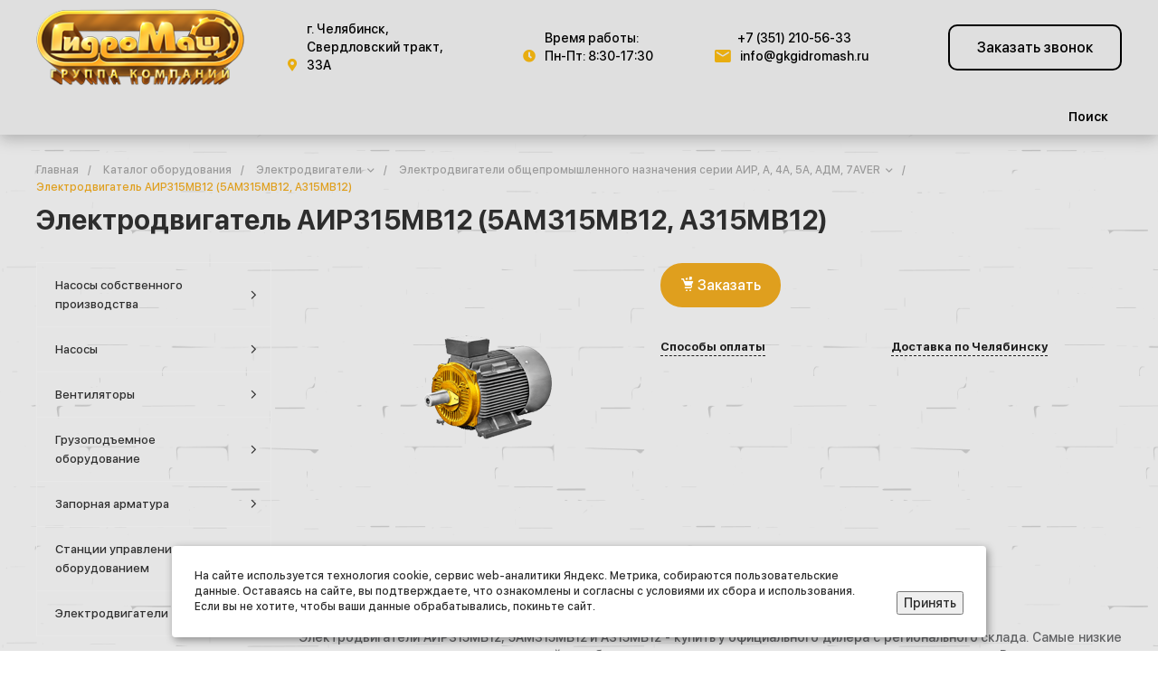

--- FILE ---
content_type: text/html; charset=UTF-8
request_url: https://gkgidromash.ru/catalog/elektrodvigateli_obshchepromyshlennogo_naznacheniya_serii_air_a_4a_5a_adm_7aver/elektrodvigatel-air315mv12-5am315mv12-a315mv12/
body_size: 72985
content:
<!DOCTYPE html>
<html lang="ru">
    <head>
                <title>Электродвигатель АИР315МВ12 (5АМ315МВ12, А315МВ12) купить в Челябинске по низким ценам от производителя с доставкой по России | Группа компаний «Гидромаш»</title>
        <meta http-equiv="Content-Type" content="text/html; charset=UTF-8" />
<meta name="keywords" content="Электродвигатель АИР315МВ12 (5АМ315МВ12, А315МВ12) купить челябинск промышленное оборудование насосы цена производитель доставка россия интернет магазин" />
<meta name="description" content="⭐ Купить электродвигатель аир315мв12 (5ам315мв12, а315мв12) оптом и в розницу в компании «Гидромаш» по выгодным ценам с доставкой по области и России. &#128165; Широкий ассортимент качественного оборудования для промышленных предприятий и производств от заводов-изготовителей. ✔ Собственное конструкторское бюро. ✔ Соблюдение стандарта ISO 9001:2008. ✔ Отгрузка любой транспортной компанией." />
<link rel="canonical" href="/catalog/elektrodvigateli_obshchepromyshlennogo_naznacheniya_serii_air_a_4a_5a_adm_7aver/elektrodvigatel-air315mv12-5am315mv12-a315mv12/" />
<script data-skip-moving="true">(function(w, d, n) {var cl = "bx-core";var ht = d.documentElement;var htc = ht ? ht.className : undefined;if (htc === undefined || htc.indexOf(cl) !== -1){return;}var ua = n.userAgent;if (/(iPad;)|(iPhone;)/i.test(ua)){cl += " bx-ios";}else if (/Windows/i.test(ua)){cl += ' bx-win';}else if (/Macintosh/i.test(ua)){cl += " bx-mac";}else if (/Linux/i.test(ua) && !/Android/i.test(ua)){cl += " bx-linux";}else if (/Android/i.test(ua)){cl += " bx-android";}cl += (/(ipad|iphone|android|mobile|touch)/i.test(ua) ? " bx-touch" : " bx-no-touch");cl += w.devicePixelRatio && w.devicePixelRatio >= 2? " bx-retina": " bx-no-retina";if (/AppleWebKit/.test(ua)){cl += " bx-chrome";}else if (/Opera/.test(ua)){cl += " bx-opera";}else if (/Firefox/.test(ua)){cl += " bx-firefox";}ht.className = htc ? htc + " " + cl : cl;})(window, document, navigator);</script>


<link href="/bitrix/js/ui/design-tokens/dist/ui.design-tokens.min.css?175575794623463" type="text/css"  rel="stylesheet" />
<link href="/bitrix/js/ui/fonts/opensans/ui.font.opensans.min.css?17556866402320" type="text/css"  rel="stylesheet" />
<link href="/bitrix/js/main/popup/dist/main.popup.bundle.min.css?175576993228056" type="text/css"  rel="stylesheet" />
<link href="/bitrix/templates/universelite_s1/components/bitrix/catalog/catalog.1/style.css?17556866827122" type="text/css"  rel="stylesheet" />
<link href="/bitrix/templates/universelite_s1/components/bitrix/menu/vertical.1/style.css?17556866824449" type="text/css"  rel="stylesheet" />
<link href="/bitrix/templates/universelite_s1/components/bitrix/catalog.element/catalog.default.2/style.css?175568668262317" type="text/css"  rel="stylesheet" />
<link href="/bitrix/templates/universelite_s1/components/bitrix/catalog.section/products.small.1/style.css?17556866835104" type="text/css"  rel="stylesheet" />
<link href="/bitrix/templates/universelite_s1/components/bitrix/system.pagenavigation/.default/style.css?17556866832487" type="text/css"  rel="stylesheet" />
<link href="/bitrix/templates/universelite_s1/plugins/bootstrap/css/bootstrap.css?1755686686147252" type="text/css"  data-template-style="true"  rel="stylesheet" />
<link href="/bitrix/templates/universelite_s1/plugins/bootstrap/css/bootstrap-theme.min.css?175568668623409" type="text/css"  data-template-style="true"  rel="stylesheet" />
<link href="/bitrix/templates/universelite_s1/plugins/jquery.colorpicker/jquery.colorpicker.min.css?17556866862451" type="text/css"  data-template-style="true"  rel="stylesheet" />
<link href="/bitrix/templates/universelite_s1/css/public.min.css?17556866862401" type="text/css"  data-template-style="true"  rel="stylesheet" />
<link href="/bitrix/templates/universelite_s1/css/areas.min.css?175568668612838" type="text/css"  data-template-style="true"  rel="stylesheet" />
<link href="/bitrix/templates/universelite_s1/css/common.min.css?17556866864888" type="text/css"  data-template-style="true"  rel="stylesheet" />
<link href="/bitrix/templates/universelite_s1/css/content.min.css?17556866861720" type="text/css"  data-template-style="true"  rel="stylesheet" />
<link href="/bitrix/templates/universelite_s1/css/template.min.css?17556866862631" type="text/css"  data-template-style="true"  rel="stylesheet" />
<link href="/bitrix/templates/universelite_s1/css/buttons.min.css?17556866865164" type="text/css"  data-template-style="true"  rel="stylesheet" />
<link href="/bitrix/templates/universelite_s1/css/controls.css?17556866864236" type="text/css"  data-template-style="true"  rel="stylesheet" />
<link href="/bitrix/templates/universelite_s1/css/interface.min.css?1755686686167748" type="text/css"  data-template-style="true"  rel="stylesheet" />
<link href="/bitrix/templates/universelite_s1/css/grid.min.css?1755686686180891" type="text/css"  data-template-style="true"  rel="stylesheet" />
<link href="/bitrix/templates/universelite_s1/icons/fontawesome/style.min.css?175568668679836" type="text/css"  data-template-style="true"  rel="stylesheet" />
<link href="/bitrix/templates/universelite_s1/icons/typicons/style.css?175568668614987" type="text/css"  data-template-style="true"  rel="stylesheet" />
<link href="/bitrix/templates/universelite_s1/icons/glyphter/style.min.css?17556866863222" type="text/css"  data-template-style="true"  rel="stylesheet" />
<link href="/bitrix/templates/universelite_s1/icons/intec/style.min.css?1755686686981" type="text/css"  data-template-style="true"  rel="stylesheet" />
<link href="/bitrix/templates/universelite_s1/plugins/jquery.owlCarousel/jquery.owlCarousel.min.css?17556866863368" type="text/css"  data-template-style="true"  rel="stylesheet" />
<link href="/bitrix/templates/universelite_s1/plugins/jquery.owlCarousel/jquery.owlCarousel-theme.min.css?17556866861013" type="text/css"  data-template-style="true"  rel="stylesheet" />
<link href="/bitrix/templates/universelite_s1/plugins/jquery.lightGallery/jquery.lightGallery.min.css?175568668620383" type="text/css"  data-template-style="true"  rel="stylesheet" />
<link href="/bitrix/templates/universelite_s1/plugins/jquery.scrollbar/jquery.scrollbar.min.css?175568668618023" type="text/css"  data-template-style="true"  rel="stylesheet" />
<link href="/bitrix/templates/universelite_s1/css/custom.css?175568668616461" type="text/css"  data-template-style="true"  rel="stylesheet" />
<link href="/bitrix/templates/universelite_s1/components/intec.universe/widget/buttontop/style.css?1755686684445" type="text/css"  data-template-style="true"  rel="stylesheet" />
<link href="/bitrix/templates/universelite_s1/components/intec.universe/sale.basket.small/panel.1/style.css?17556866842672" type="text/css"  data-template-style="true"  rel="stylesheet" />
<link href="/bitrix/templates/universelite_s1/components/intec.universe/main.header/template.1.custom/style.css?17556866851327" type="text/css"  data-template-style="true"  rel="stylesheet" />
<link href="/bitrix/templates/universelite_s1/components/intec.universe/main.header/template.1.custom/templates/desktop/template.1/style.css?175568668556507" type="text/css"  data-template-style="true"  rel="stylesheet" />
<link href="/bitrix/templates/universelite_s1/components/bitrix/menu/horizontal.1.custom/style.css?175568668222066" type="text/css"  data-template-style="true"  rel="stylesheet" />
<link href="/bitrix/templates/universelite_s1/components/bitrix/search.title/popup.1.custom/style.css?17556866838661" type="text/css"  data-template-style="true"  rel="stylesheet" />
<link href="/bitrix/templates/universelite_s1/components/intec.universe/main.header/template.1.custom/templates/fixed/template.1/style.css?17556866853066" type="text/css"  data-template-style="true"  rel="stylesheet" />
<link href="/bitrix/templates/universelite_s1/components/bitrix/menu/popup.1/style.css?17556866826344" type="text/css"  data-template-style="true"  rel="stylesheet" />
<link href="/bitrix/templates/universelite_s1/components/intec.universe/sale.basket.small/icons.1/style.css?175568668411268" type="text/css"  data-template-style="true"  rel="stylesheet" />
<link href="/bitrix/templates/universelite_s1/components/intec.universe/main.header/template.1.custom/templates/mobile/template.1/style.css?17556866853270" type="text/css"  data-template-style="true"  rel="stylesheet" />
<link href="/bitrix/templates/universelite_s1/components/bitrix/menu/mobile.1/style.css?17556866824105" type="text/css"  data-template-style="true"  rel="stylesheet" />
<link href="/bitrix/templates/universelite_s1/components/bitrix/breadcrumb/.default/style.css?17556866832017" type="text/css"  data-template-style="true"  rel="stylesheet" />
<link href="/bitrix/templates/universelite_s1/components/intec.universe/main.footer/template.1.custom/style.css?17556866851734" type="text/css"  data-template-style="true"  rel="stylesheet" />
<link href="/bitrix/templates/universelite_s1/components/intec.universe/main.footer/template.1.custom/templates/template.3/style.css?175568668511907" type="text/css"  data-template-style="true"  rel="stylesheet" />
<link href="/bitrix/templates/universelite_s1/components/bitrix/menu/columns.1.custom/style.css?17556866822134" type="text/css"  data-template-style="true"  rel="stylesheet" />
<link href="/bitrix/templates/universelite_s1/components/bitrix/search.title/input.3/style.css?17556866832234" type="text/css"  data-template-style="true"  rel="stylesheet" />




<style>@font-face {font-family: 'SFUIDisplay';font-weight: 100;font-style: normal;src: url('/upload/intec/constructor/fonts/807/807c6f8e03647bb4e985183476a61713.eot#iefix');src: url('/upload/intec/constructor/fonts/807/807c6f8e03647bb4e985183476a61713.eot#iefix') format('embedded-opentype'), url('/upload/intec/constructor/fonts/57c/57c59e80838cfacc630dd7ee4f7e5e7a.woff') format('woff'), url('/upload/intec/constructor/fonts/710/71076edff918b70fb3195b22088481b5.ttf') format('truetype'); }@font-face {font-family: 'SFUIDisplay';font-weight: 200;font-style: normal;src: url('/upload/intec/constructor/fonts/6db/6dbbecfae9f96062336ae87d97c073b4.eot#iefix');src: url('/upload/intec/constructor/fonts/6db/6dbbecfae9f96062336ae87d97c073b4.eot#iefix') format('embedded-opentype'), url('/upload/intec/constructor/fonts/b93/b93c12d7ccb716ad2473d3ba2bc38f87.woff') format('woff'), url('/upload/intec/constructor/fonts/d7d/d7d2555b84e09309f901f5ecd99528bb.ttf') format('truetype'); }@font-face {font-family: 'SFUIDisplay';font-weight: 300;font-style: normal;src: url('/upload/intec/constructor/fonts/22a/22a05c72b6c0f7e9c94594424de09488.eot#iefix');src: url('/upload/intec/constructor/fonts/22a/22a05c72b6c0f7e9c94594424de09488.eot#iefix') format('embedded-opentype'), url('/upload/intec/constructor/fonts/e7f/e7fef9f8a3e74d4ef55380f2e388900b.woff') format('woff'), url('/upload/intec/constructor/fonts/c52/c52e76efac57d7b773296c3e0d87b548.ttf') format('truetype'); }@font-face {font-family: 'SFUIDisplay';font-weight: 500;font-style: normal;src: url('/upload/intec/constructor/fonts/6a1/6a1e1a0e722c910279a7fbed18375e53.eot#iefix');src: url('/upload/intec/constructor/fonts/6a1/6a1e1a0e722c910279a7fbed18375e53.eot#iefix') format('embedded-opentype'), url('/upload/intec/constructor/fonts/1e7/1e7ecd1fd13a52692013188c71281450.woff') format('woff'), url('/upload/intec/constructor/fonts/03e/03ec1aba6cfee213e8cecdd9cd535340.ttf') format('truetype'); }@font-face {font-family: 'SFUIDisplay';font-weight: 600;font-style: normal;src: url('/upload/intec/constructor/fonts/a63/a632ef32bd05ca74f880ac71eab8d330.woff#iefix') format('woff'), url('/upload/intec/constructor/fonts/b6b/b6bdc63bd8b50d4a04df7792c7f2df0f.ttf') format('truetype'), url('/upload/intec/constructor/fonts/441/441beae005c5b0fd8bc96a1760ec65c2.eot') format('opentype'); }@font-face {font-family: 'SFUIDisplay';font-weight: 700;font-style: normal;src: url('/upload/intec/constructor/fonts/124/1249b9dc199a3a5430f6659b166501ed.eot#iefix');src: url('/upload/intec/constructor/fonts/124/1249b9dc199a3a5430f6659b166501ed.eot#iefix') format('embedded-opentype'), url('/upload/intec/constructor/fonts/703/703caf48f53e56e1151b333b9798ac61.woff') format('woff'), url('/upload/intec/constructor/fonts/7c6/7c624df1830bf430a9be2b54f125d6e4.ttf') format('truetype'); }@font-face {font-family: 'SFUIDisplay';font-weight: 900;font-style: normal;src: url('/upload/intec/constructor/fonts/584/5841cf80d754d31b139d4f28ff02e3c7.eot#iefix');src: url('/upload/intec/constructor/fonts/584/5841cf80d754d31b139d4f28ff02e3c7.eot#iefix') format('embedded-opentype'), url('/upload/intec/constructor/fonts/af9/af950a226a645d298e492280285b7981.ttf') format('truetype'); }</style>
<style>.intec-button.intec-button-cl-common {
  background-color: #df9f1e;
  border-color: #df9f1e; }

.intec-button.intec-button-cl-common:hover, .intec-button.intec-button-cl-common.hover {
  background-color: #e7b249;
  border-color: #e7b249; }

.intec-button.intec-button-cl-common:active, .intec-button.intec-button-cl-common.active {
  background-color: #b27f18;
  border-color: #b27f18; }

.intec-button.intec-button-cl-common.intec-button-transparent {
  color: #df9f1e; }

.intec-button.intec-button-transparent {
  background-color: transparent; }

.intec-cl-text {
  color: #df9f1e !important; }

.intec-cl-text-active:active {
  color: #df9f1e !important; }

.intec-cl-text-active.active {
  color: #df9f1e !important; }

.intec-cl-text-focus:focus {
  color: #df9f1e !important; }

.intec-cl-text-hover:hover {
  color: #df9f1e !important; }

.intec-cl-background {
  background-color: #df9f1e !important;
  fill: #df9f1e !important; }

.intec-cl-background-active:active {
  background-color: #df9f1e !important; }

.intec-cl-background-focus:focus {
  background-color: #df9f1e !important; }

.intec-cl-background-hover:hover {
  background-color: #df9f1e !important; }

.intec-cl-background-dark {
  background-color: #b27f18 !important;
  fill: #b27f18 !important; }

.intec-cl-background-dark-active:active {
  background-color: #b27f18 !important; }

.intec-cl-background-dark-focus:focus {
  background-color: #b27f18 !important; }

.intec-cl-background-dark-hover:hover {
  background-color: #b27f18 !important; }

.intec-cl-background-light {
  background-color: #e7b249 !important;
  fill: #e7b249 !important; }

.intec-cl-background-light-active:active {
  background-color: #e7b249 !important; }

.intec-cl-background-light-focus:focus {
  background-color: #e7b249 !important; }

.intec-cl-background-light-hover:hover {
  background-color: #e7b249 !important; }

.intec-cl-border {
  border-color: #df9f1e !important; }

.intec-cl-border-light {
  border-color: #e7b249 !important; }

.intec-cl-border-active:active {
  border-color: #df9f1e !important; }

.intec-cl-border-focus:focus {
  border-color: #df9f1e !important; }

.intec-cl-border-hover:hover {
  border-color: #df9f1e !important; }

.intec-cl-border-light-hover:hover {
  border-color: #e7b249 !important; }

.intec-cl-text-light {
  color: #e7b249 !important; }

.intec-cl-text-light-active:active {
  color: #e7b249 !important; }

.intec-cl-text-light-focus:focus {
  color: #e7b249 !important; }

.intec-cl-text-light-hover:hover {
  color: #e7b249 !important; }

.intec-cl-text-dark {
  color: #b27f18 !important; }

.intec-cl-text-dark-active:active {
  color: #b27f18 !important; }

.intec-cl-text-dark-focus:focus {
  color: #b27f18 !important; }

.intec-cl-text-dark-hover:hover {
  color: #b27f18 !important; }

.intec-cl-background-light {
  background-color: #e7b249 !important;
  fill: #e7b249 !important; }

.intec-cl-background-light-active:active {
  background-color: #e7b249 !important; }

.intec-cl-background-light-focus:focus {
  background-color: #e7b249 !important; }

.intec-cl-background-light-hover:hover {
  background-color: #e7b249 !important; }

.intec-cl-svg svg {
  fill: #df9f1e !important;
  stroke: #df9f1e !important; }

.intec-tabs.nav-tabs > li.active > a, .intec-tabs.nav-tabs > li > a:focus, .intec-tabs.nav-tabs > li > a:hover {
  border-bottom-color: #df9f1e !important;
  color: #df9f1e !important; }

.intec-contest-checkbox.checked:after {
  background-color: #df9f1e !important; }

.intec-content {
  max-width: 1240px; }

.intec-content .intec-content.intec-content-primary {
  max-width: 1240px; }

.intec-input.intec-input-checkbox input:checked + .intec-input-selector:before, .intec-input.intec-input-radio input:checked + .intec-input-selector:before {
  background: #df9f1e !important; }

h1.intec-header {
  font-size: 30px; }

html {
  font-size: 14px;
  font-family: "SFUIDisplay", sans-serif; }

.intec-image-effect {
  opacity: 1;
  -webkit-transition: opacity 350ms ease-in-out;
  -moz-transition: opacity 350ms ease-in-out;
  -ms-transition: opacity 350ms ease-in-out;
  -o-transition: opacity 350ms ease-in-out;
  transition: opacity 350ms ease-in-out; }

.intec-image-effect:hover {
  opacity: 0.5; }

.intec-ui.intec-ui-control-alert.intec-ui-scheme-current {
  color: #df9f1e;
  background-color: #fdf7ed;
  border-color: #faf0db; }

.intec-ui.intec-ui-control-button.intec-ui-scheme-current {
  border-color: #df9f1e;
  background-color: #df9f1e;
  color: #fff; }
  .intec-ui.intec-ui-control-button.intec-ui-scheme-current.intec-ui-mod-transparent {
    background-color: transparent;
    color: #df9f1e; }
  .intec-ui.intec-ui-control-button.intec-ui-scheme-current:hover, .intec-ui.intec-ui-control-button.intec-ui-scheme-current.intec-ui-state-hover, .intec-ui.intec-ui-control-button.intec-ui-scheme-current[data-ui-state="hover"] {
    border-color: #e7b249;
    background-color: #e7b249;
    color: #fff; }
  .intec-ui.intec-ui-control-button.intec-ui-scheme-current:focus, .intec-ui.intec-ui-control-button.intec-ui-scheme-current.intec-ui-state-focus, .intec-ui.intec-ui-control-button.intec-ui-scheme-current[data-ui-state="focus"] {
    border-color: #e7b249;
    background-color: #e7b249;
    color: #fff; }
  .intec-ui.intec-ui-control-button.intec-ui-scheme-current:active, .intec-ui.intec-ui-control-button.intec-ui-scheme-current.intec-ui-state-active, .intec-ui.intec-ui-control-button.intec-ui-scheme-current[data-ui-state="active"] {
    border-color: #b27f18;
    background-color: #b27f18;
    color: #fff; }
  .intec-ui.intec-ui-control-button.intec-ui-scheme-current:disabled, .intec-ui.intec-ui-control-button.intec-ui-scheme-current.intec-ui-state-disabled, .intec-ui.intec-ui-control-button.intec-ui-scheme-current[data-ui-state="disabled"] {
    border-color: #855f12;
    background-color: #855f12;
    color: #fff; }
  .intec-ui.intec-ui-control-button.intec-ui-scheme-current.intec-ui-mod-link {
    color: #5f5f5f;
    border-color: transparent;
    background-color: transparent; }
    .intec-ui.intec-ui-control-button.intec-ui-scheme-current.intec-ui-mod-link:hover, .intec-ui.intec-ui-control-button.intec-ui-scheme-current.intec-ui-mod-link.intec-ui-state-hover, .intec-ui.intec-ui-control-button.intec-ui-scheme-current.intec-ui-mod-link[data-ui-state="hover"] {
      color: #e7b249; }
    .intec-ui.intec-ui-control-button.intec-ui-scheme-current.intec-ui-mod-link:focus, .intec-ui.intec-ui-control-button.intec-ui-scheme-current.intec-ui-mod-link.intec-ui-state-focus, .intec-ui.intec-ui-control-button.intec-ui-scheme-current.intec-ui-mod-link[data-ui-state="focus"] {
      color: #e7b249; }
    .intec-ui.intec-ui-control-button.intec-ui-scheme-current.intec-ui-mod-link:active, .intec-ui.intec-ui-control-button.intec-ui-scheme-current.intec-ui-mod-link.intec-ui-state-active, .intec-ui.intec-ui-control-button.intec-ui-scheme-current.intec-ui-mod-link[data-ui-state="active"] {
      color: #b27f18; }
    .intec-ui.intec-ui-control-button.intec-ui-scheme-current.intec-ui-mod-link:disabled, .intec-ui.intec-ui-control-button.intec-ui-scheme-current.intec-ui-mod-link.intec-ui-state-disabled, .intec-ui.intec-ui-control-button.intec-ui-scheme-current.intec-ui-mod-link[data-ui-state="disabled"] {
      color: #9f9f9f; }

.intec-ui.intec-ui-control-checkbox.intec-ui-scheme-current.intec-ui-scheme-current .intec-ui-part-selector:before, .intec-ui.intec-ui-control-radiobox.intec-ui-scheme-current.intec-ui-scheme-current .intec-ui-part-selector:before, .intec-ui.intec-ui-control-switch.intec-ui-scheme-current.intec-ui-scheme-current .intec-ui-part-selector:before {
  background-color: #fff;
  color: #fff; }
  .intec-ui.intec-ui-control-checkbox.intec-ui-scheme-current.intec-ui-scheme-current input:checked + .intec-ui-part-selector, .intec-ui.intec-ui-control-radiobox.intec-ui-scheme-current.intec-ui-scheme-current input:checked + .intec-ui-part-selector, .intec-ui.intec-ui-control-switch.intec-ui-scheme-current.intec-ui-scheme-current input:checked + .intec-ui-part-selector, .intec-ui.intec-ui-control-checkbox.intec-ui-scheme-current.intec-ui-scheme-current.intec-ui-state-checked .intec-ui-part-selector, .intec-ui.intec-ui-control-radiobox.intec-ui-scheme-current.intec-ui-scheme-current.intec-ui-state-checked .intec-ui-part-selector, .intec-ui.intec-ui-control-switch.intec-ui-scheme-current.intec-ui-scheme-current.intec-ui-state-checked .intec-ui-part-selector, .intec-ui.intec-ui-control-checkbox.intec-ui-scheme-current.intec-ui-scheme-current[data-ui-state="checked"] .intec-ui-part-selector, .intec-ui.intec-ui-control-radiobox.intec-ui-scheme-current.intec-ui-scheme-current[data-ui-state="checked"] .intec-ui-part-selector, .intec-ui.intec-ui-control-switch.intec-ui-scheme-current.intec-ui-scheme-current[data-ui-state="checked"] .intec-ui-part-selector {
    border-color: #df9f1e;
    background-color: #df9f1e; }
    .intec-ui.intec-ui-control-checkbox.intec-ui-scheme-current.intec-ui-scheme-current input:checked + .intec-ui-part-selector:before, .intec-ui.intec-ui-control-radiobox.intec-ui-scheme-current.intec-ui-scheme-current input:checked + .intec-ui-part-selector:before, .intec-ui.intec-ui-control-switch.intec-ui-scheme-current.intec-ui-scheme-current input:checked + .intec-ui-part-selector:before, .intec-ui.intec-ui-control-checkbox.intec-ui-scheme-current.intec-ui-scheme-current.intec-ui-state-checked .intec-ui-part-selector:before, .intec-ui.intec-ui-control-radiobox.intec-ui-scheme-current.intec-ui-scheme-current.intec-ui-state-checked .intec-ui-part-selector:before, .intec-ui.intec-ui-control-switch.intec-ui-scheme-current.intec-ui-scheme-current.intec-ui-state-checked .intec-ui-part-selector:before, .intec-ui.intec-ui-control-checkbox.intec-ui-scheme-current.intec-ui-scheme-current[data-ui-state="checked"] .intec-ui-part-selector:before, .intec-ui.intec-ui-control-radiobox.intec-ui-scheme-current.intec-ui-scheme-current[data-ui-state="checked"] .intec-ui-part-selector:before, .intec-ui.intec-ui-control-switch.intec-ui-scheme-current.intec-ui-scheme-current[data-ui-state="checked"] .intec-ui-part-selector:before {
      background-color: #fff;
      color: #fff; }
  .intec-ui.intec-ui-control-checkbox.intec-ui-scheme-current.intec-ui-scheme-current:hover .intec-ui-part-selector, .intec-ui.intec-ui-control-radiobox.intec-ui-scheme-current.intec-ui-scheme-current:hover .intec-ui-part-selector, .intec-ui.intec-ui-control-switch.intec-ui-scheme-current.intec-ui-scheme-current:hover .intec-ui-part-selector, .intec-ui.intec-ui-control-checkbox.intec-ui-scheme-current.intec-ui-scheme-current.intec-ui-state-hover .intec-ui-part-selector, .intec-ui.intec-ui-control-radiobox.intec-ui-scheme-current.intec-ui-scheme-current.intec-ui-state-hover .intec-ui-part-selector, .intec-ui.intec-ui-control-switch.intec-ui-scheme-current.intec-ui-scheme-current.intec-ui-state-hover .intec-ui-part-selector, .intec-ui.intec-ui-control-checkbox.intec-ui-scheme-current.intec-ui-scheme-current[data-ui-state="hover"] .intec-ui-part-selector, .intec-ui.intec-ui-control-radiobox.intec-ui-scheme-current.intec-ui-scheme-current[data-ui-state="hover"] .intec-ui-part-selector, .intec-ui.intec-ui-control-switch.intec-ui-scheme-current.intec-ui-scheme-current[data-ui-state="hover"] .intec-ui-part-selector {
    border-color: #e7b249;
    background-color: #e7b249; }
    .intec-ui.intec-ui-control-checkbox.intec-ui-scheme-current.intec-ui-scheme-current:hover .intec-ui-part-selector:before, .intec-ui.intec-ui-control-radiobox.intec-ui-scheme-current.intec-ui-scheme-current:hover .intec-ui-part-selector:before, .intec-ui.intec-ui-control-switch.intec-ui-scheme-current.intec-ui-scheme-current:hover .intec-ui-part-selector:before, .intec-ui.intec-ui-control-checkbox.intec-ui-scheme-current.intec-ui-scheme-current.intec-ui-state-hover .intec-ui-part-selector:before, .intec-ui.intec-ui-control-radiobox.intec-ui-scheme-current.intec-ui-scheme-current.intec-ui-state-hover .intec-ui-part-selector:before, .intec-ui.intec-ui-control-switch.intec-ui-scheme-current.intec-ui-scheme-current.intec-ui-state-hover .intec-ui-part-selector:before, .intec-ui.intec-ui-control-checkbox.intec-ui-scheme-current.intec-ui-scheme-current[data-ui-state="hover"] .intec-ui-part-selector:before, .intec-ui.intec-ui-control-radiobox.intec-ui-scheme-current.intec-ui-scheme-current[data-ui-state="hover"] .intec-ui-part-selector:before, .intec-ui.intec-ui-control-switch.intec-ui-scheme-current.intec-ui-scheme-current[data-ui-state="hover"] .intec-ui-part-selector:before {
      background-color: #fff;
      color: #fff; }
  .intec-ui.intec-ui-control-checkbox.intec-ui-scheme-current.intec-ui-scheme-current input:focus + .intec-ui-part-selector, .intec-ui.intec-ui-control-radiobox.intec-ui-scheme-current.intec-ui-scheme-current input:focus + .intec-ui-part-selector, .intec-ui.intec-ui-control-switch.intec-ui-scheme-current.intec-ui-scheme-current input:focus + .intec-ui-part-selector, .intec-ui.intec-ui-control-checkbox.intec-ui-scheme-current.intec-ui-scheme-current.intec-ui-state-focus .intec-ui-part-selector, .intec-ui.intec-ui-control-radiobox.intec-ui-scheme-current.intec-ui-scheme-current.intec-ui-state-focus .intec-ui-part-selector, .intec-ui.intec-ui-control-switch.intec-ui-scheme-current.intec-ui-scheme-current.intec-ui-state-focus .intec-ui-part-selector, .intec-ui.intec-ui-control-checkbox.intec-ui-scheme-current.intec-ui-scheme-current[data-ui-state="focus"] .intec-ui-part-selector, .intec-ui.intec-ui-control-radiobox.intec-ui-scheme-current.intec-ui-scheme-current[data-ui-state="focus"] .intec-ui-part-selector, .intec-ui.intec-ui-control-switch.intec-ui-scheme-current.intec-ui-scheme-current[data-ui-state="focus"] .intec-ui-part-selector {
    border-color: #e7b249;
    background-color: #e7b249; }
    .intec-ui.intec-ui-control-checkbox.intec-ui-scheme-current.intec-ui-scheme-current input:focus + .intec-ui-part-selector:before, .intec-ui.intec-ui-control-radiobox.intec-ui-scheme-current.intec-ui-scheme-current input:focus + .intec-ui-part-selector:before, .intec-ui.intec-ui-control-switch.intec-ui-scheme-current.intec-ui-scheme-current input:focus + .intec-ui-part-selector:before, .intec-ui.intec-ui-control-checkbox.intec-ui-scheme-current.intec-ui-scheme-current.intec-ui-state-focus .intec-ui-part-selector:before, .intec-ui.intec-ui-control-radiobox.intec-ui-scheme-current.intec-ui-scheme-current.intec-ui-state-focus .intec-ui-part-selector:before, .intec-ui.intec-ui-control-switch.intec-ui-scheme-current.intec-ui-scheme-current.intec-ui-state-focus .intec-ui-part-selector:before, .intec-ui.intec-ui-control-checkbox.intec-ui-scheme-current.intec-ui-scheme-current[data-ui-state="focus"] .intec-ui-part-selector:before, .intec-ui.intec-ui-control-radiobox.intec-ui-scheme-current.intec-ui-scheme-current[data-ui-state="focus"] .intec-ui-part-selector:before, .intec-ui.intec-ui-control-switch.intec-ui-scheme-current.intec-ui-scheme-current[data-ui-state="focus"] .intec-ui-part-selector:before {
      background-color: #fff;
      color: #fff; }
  .intec-ui.intec-ui-control-checkbox.intec-ui-scheme-current.intec-ui-scheme-current:active .intec-ui-part-selector, .intec-ui.intec-ui-control-radiobox.intec-ui-scheme-current.intec-ui-scheme-current:active .intec-ui-part-selector, .intec-ui.intec-ui-control-switch.intec-ui-scheme-current.intec-ui-scheme-current:active .intec-ui-part-selector, .intec-ui.intec-ui-control-checkbox.intec-ui-scheme-current.intec-ui-scheme-current.intec-ui-state-active .intec-ui-part-selector, .intec-ui.intec-ui-control-radiobox.intec-ui-scheme-current.intec-ui-scheme-current.intec-ui-state-active .intec-ui-part-selector, .intec-ui.intec-ui-control-switch.intec-ui-scheme-current.intec-ui-scheme-current.intec-ui-state-active .intec-ui-part-selector, .intec-ui.intec-ui-control-checkbox.intec-ui-scheme-current.intec-ui-scheme-current[data-ui-state="active"] .intec-ui-part-selector, .intec-ui.intec-ui-control-radiobox.intec-ui-scheme-current.intec-ui-scheme-current[data-ui-state="active"] .intec-ui-part-selector, .intec-ui.intec-ui-control-switch.intec-ui-scheme-current.intec-ui-scheme-current[data-ui-state="active"] .intec-ui-part-selector {
    border-color: #b27f18;
    background-color: #b27f18; }
    .intec-ui.intec-ui-control-checkbox.intec-ui-scheme-current.intec-ui-scheme-current:active .intec-ui-part-selector:before, .intec-ui.intec-ui-control-radiobox.intec-ui-scheme-current.intec-ui-scheme-current:active .intec-ui-part-selector:before, .intec-ui.intec-ui-control-switch.intec-ui-scheme-current.intec-ui-scheme-current:active .intec-ui-part-selector:before, .intec-ui.intec-ui-control-checkbox.intec-ui-scheme-current.intec-ui-scheme-current.intec-ui-state-active .intec-ui-part-selector:before, .intec-ui.intec-ui-control-radiobox.intec-ui-scheme-current.intec-ui-scheme-current.intec-ui-state-active .intec-ui-part-selector:before, .intec-ui.intec-ui-control-switch.intec-ui-scheme-current.intec-ui-scheme-current.intec-ui-state-active .intec-ui-part-selector:before, .intec-ui.intec-ui-control-checkbox.intec-ui-scheme-current.intec-ui-scheme-current[data-ui-state="active"] .intec-ui-part-selector:before, .intec-ui.intec-ui-control-radiobox.intec-ui-scheme-current.intec-ui-scheme-current[data-ui-state="active"] .intec-ui-part-selector:before, .intec-ui.intec-ui-control-switch.intec-ui-scheme-current.intec-ui-scheme-current[data-ui-state="active"] .intec-ui-part-selector:before {
      background-color: #fff;
      color: #fff; }

.intec-ui.intec-ui-control-numeric.intec-ui-scheme-current .intec-ui-part-increment:hover, .intec-ui.intec-ui-control-numeric.intec-ui-scheme-current .intec-ui-part-decrement:hover {
  color: #df9f1e !important; }

.intec-ui.intec-ui-control-tabs.intec-ui-scheme-current .intec-ui-part-tab:hover, .intec-ui.intec-ui-control-tabs.intec-ui-scheme-current .intec-ui-part-tab.active {
  border-color: #df9f1e; }

.intec-ui.intec-ui-control-tabs.intec-ui-view-1.intec-ui-scheme-current .intec-ui-part-tab.active {
  color: #df9f1e; }

.intec-ui.intec-ui-control-tabs.intec-ui-view-1.intec-ui-scheme-current .intec-ui-part-tab.active *:after {
  background-color: #df9f1e; }

.intec-ui.intec-ui-control-tabs.intec-ui-view-2.intec-ui-scheme-current .intec-ui-part-tab:hover, .intec-ui.intec-ui-control-tabs.intec-ui-view-2.intec-ui-scheme-current .intec-ui-part-tab.active {
  background-color: #df9f1e; }

.intec-ui.intec-ui-control-tabs.intec-ui-view-2.intec-ui-scheme-current .intec-ui-part-tab.active {
  -webkit-box-shadow: 0 6px 18px rgba(223, 159, 30, 0.42);
  -moz-box-shadow: 0 6px 18px rgba(223, 159, 30, 0.42);
  box-shadow: 0 6px 18px rgba(223, 159, 30, 0.42); }

.intec-ui-markup-text, [data-ui-markup="text"] {
  font-size: 14px; }

a, [data-ui-markup="a"], .intec-ui-markup-a {
  color: #df9f1e; }
  a:hover, [data-ui-markup="a"]:hover, .intec-ui-markup-a:hover, a:focus, [data-ui-markup="a"]:focus, .intec-ui-markup-a:focus {
    color: #e7b249; }
    a:hover.intec-ui-mod-dashed, [data-ui-markup="a"]:hover.intec-ui-mod-dashed, .intec-ui-markup-a:hover.intec-ui-mod-dashed, a:focus.intec-ui-mod-dashed, [data-ui-markup="a"]:focus.intec-ui-mod-dashed, .intec-ui-markup-a:focus.intec-ui-mod-dashed, a:hover.intec-ui-mod-dotted, [data-ui-markup="a"]:hover.intec-ui-mod-dotted, .intec-ui-markup-a:hover.intec-ui-mod-dotted, a:focus.intec-ui-mod-dotted, [data-ui-markup="a"]:focus.intec-ui-mod-dotted, .intec-ui-markup-a:focus.intec-ui-mod-dotted {
      border-color: #e7b249; }
  a:active, [data-ui-markup="a"]:active, .intec-ui-markup-a:active {
    color: #b27f18; }
    a:active.intec-ui-mod-dashed, [data-ui-markup="a"]:active.intec-ui-mod-dashed, .intec-ui-markup-a:active.intec-ui-mod-dashed, a:active.intec-ui-mod-dotted, [data-ui-markup="a"]:active.intec-ui-mod-dotted, .intec-ui-markup-a:active.intec-ui-mod-dotted {
      border-color: #b27f18; }

blockquote:before, [data-ui-markup="blockquote"]:before, .intec-ui-markup-blockquote:before {
  background-color: #df9f1e; }

ul > li:before, [data-ui-markup="ul"] > [data-ui-markup="li"]:before, .intec-ui-markup-ul > .intec-ui-markup-li:before {
  color: #df9f1e; }

ol > li:before, [data-ui-markup="ol"] > [data-ui-markup="li"]:before, .intec-ui-markup-ol > .intec-ui-markup-li:before {
  color: #df9f1e; }
</style>
<style>.ns-bitrix.c-menu.c-menu-horizontal-1 .menu-item.menu-item-default .menu-submenu .menu-submenu-item:hover > .menu-submenu-item-text, .ns-bitrix.c-menu.c-menu-horizontal-2 .menu-item .menu-submenu .menu-submenu-item:hover > .menu-submenu-item-text, .c-header.c-header-template-1 .widget-view.widget-view-desktop .widget-view-desktop-1 .widget-container-menu .ns-bitrix.c-menu.c-menu-horizontal-1 .menu-item:hover .menu-item-text-wrapper, .c-header.c-header-template-1 .widget-view.widget-view-desktop .widget-view-desktop-1 .widget-container-menu .ns-bitrix.c-menu.c-menu-horizontal-1 .menu-item.menu-item-active .menu-item-text-wrapper, .c-header.c-header-template-1 .widget-view.widget-view-desktop .widget-view-desktop-7 .widget-menu .ns-bitrix.c-menu.c-menu-horizontal-1 .menu-item:hover .menu-item-text-wrapper, .c-header.c-header-template-1 .widget-view.widget-view-desktop .widget-view-desktop-7 .widget-menu .ns-bitrix.c-menu.c-menu-horizontal-1 .menu-item.menu-item-active .menu-item-text-wrapper, .c-header.c-header-template-1 .widget-view.widget-view-desktop .widget-view-desktop-9 .widget-container-menu .ns-bitrix.c-menu.c-menu-horizontal-1 .menu-item:hover .menu-item-text-wrapper, .c-header.c-header-template-1 .widget-view.widget-view-desktop .widget-view-desktop-9 .widget-container-menu .ns-bitrix.c-menu.c-menu-horizontal-1 .menu-item.menu-item-active .menu-item-text-wrapper, .c-header.c-header-template-1 .widget-view.widget-view-fixed .widget-menu .ns-bitrix.c-menu.c-menu-horizontal-1 .menu-wrapper .menu-item:hover .menu-item-text-wrapper, .c-header.c-header-template-1 .widget-view.widget-view-fixed .widget-menu .ns-bitrix.c-menu.c-menu-horizontal-1 .menu-wrapper .menu-item.menu-item-active .menu-item-text-wrapper {
  color: #df9f1e !important; }

.ns-bitrix.c-catalog-element.c-catalog-element-catalog-default-1 .catalog-element-property:before, .ns-bitrix.c-sale-order-ajax.c-sale-order-ajax-simple-1 .radio-inline:hover label:before, .ns-bitrix.c-sale-order-ajax.c-sale-order-ajax-simple-1 .radio-inline.radio-inline-checked label:before, .ns-bitrix.c-sale-order-ajax.c-sale-order-ajax-simple-1 .bx-sls .quick-location-tag, .ns-bitrix.c-sale-order-ajax.c-sale-order-ajax-simple-1 .bx-slst .quick-location-tag, .ns-bitrix.c-sale-order-ajax.c-sale-order-ajax-simple-1 .bx-soa-pp-item-container .bx-soa-pp-company:hover .bx-soa-pp-company-graf-container, .ns-bitrix.c-sale-order-ajax.c-sale-order-ajax-simple-1 .bx-soa-pp-item-container .bx-soa-pp-company.bx-selected .bx-soa-pp-company-graf-container, .ns-intec-universe.c-tags-list.c-tags-list-default .tags-list-item input[type=checkbox]:checked + .tags-list-item-button, .ns-intec-universe.c-tags-list.c-tags-list-default .tags-list-item-button:hover {
  background: #df9f1e !important; }

.ns-bitrix.c-catalog-element.c-catalog-element-catalog-default-1 .catalog-element-gallery-preview[data-active=true], .ns-bitrix.c-catalog-element.c-catalog-element-catalog-default-1 .catalog-element-tab a:hover, .ns-bitrix.c-catalog-element.c-catalog-element-catalog-default-1 .catalog-element-tab a:focus, .ns-bitrix.c-catalog-element.c-catalog-element-catalog-default-1 .catalog-element-tab a:active, .ns-bitrix.c-catalog-element.c-catalog-element-catalog-default-1 .catalog-element-tab.active a, .ns-bitrix.c-catalog-element.c-catalog-element-catalog-default-2 .catalog-element-tab a:hover, .ns-bitrix.c-catalog-element.c-catalog-element-catalog-default-2 .catalog-element-tab a:focus, .ns-bitrix.c-catalog-element.c-catalog-element-catalog-default-2 .catalog-element-tab a:active, .ns-bitrix.c-catalog-element.c-catalog-element-catalog-default-2 .catalog-element-tab.active a, .ns-bitrix.c-sale-order-ajax.c-sale-order-ajax-simple-1 .radio-inline:hover label:before, .ns-bitrix.c-sale-order-ajax.c-sale-order-ajax-simple-1 .radio-inline.radio-inline-checked label:before, .ns-bitrix.c-sale-order-ajax.c-sale-order-ajax-simple-1 .bx-soa-pp-item-container .bx-soa-pp-company:hover .bx-soa-pp-company-graf-container, .ns-bitrix.c-sale-order-ajax.c-sale-order-ajax-simple-1 .bx-soa-pp-item-container .bx-soa-pp-company.bx-selected .bx-soa-pp-company-graf-container, .c-smart-filter.c-smart-filter-horizontal-2 [data-property-type=checkbox-picture] .smart-filter-property-value input:checked + .smart-filter-property-value-picture-wrap, .c-smart-filter.c-smart-filter-horizontal-2 [data-property-type=checkbox-text-picture] .smart-filter-property-value input:checked + .smart-filter-property-value-picture-wrap {
  border-color: #df9f1e !important; }

.ns-bitrix.c-catalog-section.c-catalog-section-catalog-text-1 .catalog-section-item-purchase-button.catalog-section-item-purchase-button-add[data-basket-state="processing"], .ns-bitrix.c-catalog-section.c-catalog-section-catalog-list-1 .catalog-section-item-purchase-button.catalog-section-item-purchase-button-add[data-basket-state="processing"], .ns-bitrix.c-catalog-section.c-catalog-section-catalog-tile-1 .catalog-section-item-purchase-button.catalog-section-item-purchase-button-add[data-basket-state="processing"], .ns-bitrix.c-catalog-section.c-catalog-section-products-additional-1 .api-ui-switch.api-ui-switch-active .api-ui-switch-control, .ns-bitrix.c-sale-order-ajax.c-sale-order-ajax-simple-1 .bx-sls .quick-location-tag:hover, .ns-bitrix.c-sale-order-ajax.c-sale-order-ajax-simple-1 .bx-slst .quick-location-tag:hover {
  background: #e7b249 !important; }
/** Old **/
.sale-icons a.sale-icons-item:hover .sale-icons-icon, .sale-icons a.sale-icons-item.hover .sale-icons-icon, .sale-icons a.sale-icons-item:active .sale-icons-icon, .sale-icons a.sale-icons-item.active .sale-icons-icon, .intec-sections-tile > div:hover .intec-section-name, .menu.menu-horizontal .menu-item.menu-item-default .menu-submenu .menu-submenu-item:hover > .menu-submenu-item-text, .widget-catalog-categories .widget-catalog-categories-tabs .widget-catalog-categories-tab a:hover, .widget-catalog-categories .widget-catalog-categories-tabs .widget-catalog-categories-tab.active a, .c-widget.c-widget-products-1 .widget-tab:hover .widget-tab-text, .c-widget.c-widget-products-1 .widget-tab.active .widget-tab-text, .widget-catalog-categories .widget-catalog-categories-desktop .widget-catalog-categories-navigation .widget-catalog-categories-navigation-next:hover, .widget-catalog-categories .widget-catalog-categories-desktop .widget-catalog-categories-navigation .widget-catalog-categories-navigation-previous:hover, .widget-reviews .widget-reviews-view.widget-reviews-view-slider .widget-reviews-navigation .widget-reviews-navigation-next:hover, .widget-reviews .widget-reviews-view.widget-reviews-view-slider .widget-reviews-navigation .widget-reviews-navigation-previous:hover, .widget-news .widget-news-view.widget-news-view-extend .widget-news-navigation .widget-news-navigation-next:hover, .widget-news .widget-news-view.widget-news-view-extend .widget-news-navigation .widget-news-navigation-previous:hover, .footer-menu a.child-link.active, .bx-filter .bx-filter-popup-result a, .intec-button.intec-button-link, .intec-sections-list .intec-section-name:hover, .intec-sections-list .intec-subsection:hover, .intec-sections-list .intec-subsection:hover span, .intec-catalog-section-tile .price-block .element-buys, .intec-min-button.added, .intec-catalog-section-tile .catalog-section-element .intec-min-button:hover, .intec-min-button.add:hover, .intec-catalog-section .element-properties li, .intec-like:hover, .intec-like.hover, .intec-like:active, .intec-like.added, .intec-compare.glyph-icon-compare:hover, .intec-compare.glyph-icon-compare.hover, .intec-compare.glyph-icon-compare:active, .intec-compare.glyph-icon-compare.active, .intec-item-detail .show-all-characteristics, .contacts .contacts-offices .contacts-office .contacts-information-section.contacts-contacts .contacts-email a:hover .active.widget-reviews .widget-reviews-mobile .widget-reviews-view.widget-reviews-view-blocks-2 .widget-reviews-item .widget-reviews-item-header .widget-reviews-item-name, .bx_compare .table_compare table tr td a, .news-list-filter .news-list-filter-button.news-list-filter-button-active, .news-list-filter .news-list-filter-button:hover, .bx_ordercart .bx_ordercart_order_table_container tbody td.control .delay-item:hover, .bx_ordercart .bx_ordercart_order_table_container tbody td.control .to-cart-item:hover, .bx-soa-editstep, .bx-soa-item-title a, .subscribe-block .email-block-subscribe .subscribe-info:before, .project .project-services .project-service .project-service-information .project-service-name, .widget-reviews .widget-reviews-mobile .widget-reviews-view.widget-reviews-view-blocks-2 .widget-reviews-item .widget-reviews-item-header .widget-reviews-item-name, .intec-certificates.desktop-template.template-tiles .intec-certificates_item:hover .intec-certificates_name, .intec-sections-tile-1 > div:hover .intec-section-name, .intec-certificates.desktop-template.template-tiles .intec-certificates_item:hover .intec-certificates_name, .header .header-desktop .header-content .header-content-menu .menu.menu-horizontal .menu-wrapper .menu-item:hover .menu-item-text .menu-item-text-wrapper, .header .header-desktop .header-content .header-content-menu .menu.menu-horizontal .menu-wrapper .menu-item.menu-item-active .menu-item-text .menu-item-text-wrapper, .intec-item-detail .item-bind-items .item-bind-items-list .owl-nav .owl-prev:hover, .intec-item-detail .item-bind-items .item-bind-items-list .owl-nav .owl-next:hover, .bx-filter .bx-filter-popup-result a, .intec-panel-sort .sort-value.sort-state-active a, .header.with-banner .header-desktop .header-static .header-content .header-content-phone .header-content-phone-call .header-content-phone-call-wrapper:hover, .header.with-banner[data-banner-color=black] .header-desktop .header-info .header-info-button:hover .header-info-button-text, .header.with-banner[data-banner-color=black] .header-desktop .header-static .header-content .header-info-button:hover .header-info-button-text, .header.with-banner[data-banner-color=black] .header-static .intec-search-icon:hover, .header.with-banner[data-banner-color=white] .header-desktop .header-info .header-info-social:hover, .header.with-banner .header-desktop .header-static .menu.menu-horizontal .menu-item:hover .menu-item-text:hover, .header.with-banner .header-desktop .header-static .menu.menu-horizontal .menu-item.menu-item-active .menu-item-text, .header .header-desktop .header-static .header-info .header-info-button .header-info-button-icon, .header .header-desktop .header-static .header-content .header-info-button .header-info-button-icon, .c-rate.c-rate-template-1 .owl-carousel .owl-nav .owl-next:hover, .c-rate.c-rate-template-1 .owl-carousel .owl-nav .owl-prev:hover, .c-certificates.c-certificates-template-1 .widget-element:hover .widget-element-name, .c-header.c-header-template-1[data-transparent = 'false'] .widget-view.widget-view-desktop .widget-panel .ns-bitrix.c-search-title.c-search-title-popup-1 .search-title-button:hover .search-title-button-icon, .c-header.c-header-template-1[data-transparent = 'false'] .widget-view.widget-view-desktop .widget-panel .ns-bitrix.c-search-title.c-search-title-popup-1 .search-title-button:hover .search-title-button-text, .c-header.c-header-template-1[data-transparent = 'false'] .widget-view.widget-view-desktop .widget-panel .widget-panel-button:hover .widget-panel-button-icon, .c-header.c-header-template-1[data-transparent = 'false'] .widget-view.widget-view-desktop .widget-panel .widget-panel-button:hover .widget-panel-button-text {
  color: #df9f1e !important; }

.ns-bitrix.c-catalog-element.c-catalog-element-catalog-default-1 .catalog-element-gallery-picture[data-active=true], .widget-catalog-categories .widget-catalog-categories-tabs .widget-catalog-categories-tab a:hover, .widget-catalog-categories .widget-catalog-categories-tabs .widget-catalog-categories-tab.active a, .widget-catalog-categories .widget-catalog-categories-dots .owl-dot.active, .c-widget.c-widget-products-1 .widget-tab:hover .widget-tab-text, .c-widget.c-widget-products-1 .widget-tab.active .widget-tab-text, .c-widget.c-widget-products-1 .owl-dots .owl-dot.active, .c-widget.c-widget-products-2 .owl-dots .owl-dot.active, .c-rate.c-rate-template-1 .owl-carousel .owl-dot.active, .news-list-slider .slider-dots .owl-dot .slider-dot:hover, .news-list-slider .slider-dots .owl-dot.active .slider-dot, .intec-item-detail .slider-item.active, .bx_compare .bx_sort_container .sortbutton.current, .bx_compare .bx_sort_container .sortbutton:hover, .bx_ordercart .bx_sort_container a.current, .bx-soa-section.bx-selected, .bx-soa-pp-company.bx-selected .bx-soa-pp-company-graf-container, .news-list-slider-cb .slider-dots .owl-dot .slider-dot:hover, .news-list-slider-cb .slider-dots .owl-dot.active .slider-dot, .ns-bitrix.c-catalog-section.c-catalog-section-catalog-tile-2 .catalog-section-item-offers-property-extended-value[data-state=selected] .catalog-section-item-offers-property-extended-value-image {
  border-color: #df9f1e !important; }

.arrow-right {
  border-right: 25px solid #df9f1e !important; }

.sale-icons a.sale-icons-item:hover .sale-icons-count, .sale-icons a.sale-icons-item.hover .sale-icons-count, .sale-icons a.sale-icons-item:active .sale-icons-count, .sale-icons a.sale-icons-item.active .sale-icons-count, .widget-catalog-categories .widget-catalog-categories-dots .owl-dot.active, .c-widget.c-widget-products-1 .owl-dots .owl-dot.active, .c-widget.c-widget-products-2 .owl-dots .owl-dot.active, .c-rate.c-rate-template-1 .owl-carousel .owl-dot.active, .intec-news-sections.template-chess .intec-news-sections_item:hover .intec-news-sections_name, .intec-news-sections.template-puzzle .intec-news-sections_item:hover .intec-news-sections_name, .intec-news-sections.template-tiles .intec-news-sections_item:hover .intec-news-sections_name, input[type=checkbox]:checked + span, .ask-question-container .ask-question-title:after {
  background-color: #b27f18; }

.intec-catalog-section-tile .price-block .element-buys.active, .intec-catalog-section-tile .price-block .element-buys.added, .share-products-block .products-element .price-block .price .element-buy.active, .news-list-slider .slider-dots .owl-dot.active .slider-dot, .bx-filter .body-filter .bx-filter-parameters-box .bx-filter-popup-result, .news-list-slider .slider-dots .owl-dot .slider-dot:hover, .intec-item-detail .properties-list > li:before, .intec-bt-button, .news-list-slider:hover .slider-wrapper .owl-nav .owl-prev:hover, .news-list-slider:hover .slider-wrapper .owl-nav .owl-next:hover, .widget-reviews .widget-reviews-view.widget-reviews-view-slider .widget-reviews-dots .owl-dot.active, .widget-news .widget-news-view.widget-news-view-extend .widget-news-dots .owl-dot.active, .owl-carusel-gallery.owl-theme .owl-dots .owl-dot.active span, .owl-carusel-gallery.owl-theme .owl-dots .owl-dot:hover span, .carusel-products.owl-theme .owl-dots .owl-dot.active span, .carusel-products.owl-theme .owl-dots .owl-dot:hover span, .widget-flying-basket .flying-basket-mobile-buttons-wrap .flying-basket_button_count, .bx_forgotpassword_page .description:before, .bx_registration_page .registration-info:before, .news-list-slider-cb:hover .slider-wrapper .owl-nav .owl-prev:hover, .news-list-slider-cb:hover .slider-wrapper .owl-nav .owl-next:hover, .news-list-slider-cb .slider-dots .owl-dot .slider-dot:hover, .news-list-slider-cb .slider-dots .owl-dot.active .slider-dot, .subscribe-block .checkbox input[type=checkbox]:checked + label:after, .news-list.news-list-blocks-2 .news-list-item.news-list-item-first .news-list-item-wrapper:hover .news-list-name-wrapper, .binded-products .owl-dots .owl-dot.active, .binded-products .owl-dots .owl-dot:hover, .loading-container.active, .c-categories.c-categories-template-3 .widget-element:hover .widget-element-name-wrapper, .c-smart-filter.c-smart-filter-horizontal-1 [data-property-type='checkbox'] input[type=checkbox]:checked + span, .c-smart-filter.c-smart-filter-vertical-1 [data-property-type=checkbox][data-property-view=default] .smart-filter-property-value input:checked + .smart-filter-property-value-text, .c-smart-filter.c-smart-filter-vertical-1 [data-property-type=checkbox][data-property-view=block] .smart-filter-property-value input:checked + .smart-filter-property-value-text, .c-smart-filter.c-smart-filter-vertical-1 [data-property-type=checkbox][data-property-view=tile] .smart-filter-property-value input:checked + .smart-filter-property-value-text, .c-smart-filter.c-smart-filter-horizontal-1 [data-property-type=checkbox] .smart-filter-property-value input:checked + .smart-filter-property-value-text, .c-smart-filter.c-smart-filter-vertical-1 [data-property-type=checkbox-text-picture] input:checked + .smart-filter-property-value-text-picture, .ns-intec-universe.basket-lite.basket-lite-template-1 .basket-lite-mobile-button-count {
  background-color: #df9f1e !important; }

.intec-bt-button {
  text-shadow: 0 1px 0 #df9f1e !important; }

.intec-bt-button:hover {
  background-color: #e7b249 !important; }

.contacts .contacts-offices .contacts-office .contacts-information-section.contacts-contacts .contacts-email a, .widget-reviews .widget-reviews-view.widget-reviews-view-slider .widget-reviews-dots .owl-dot.active, .widget-news .widget-news-view.widget-news-view-extend .widget-news-dots .owl-dot.active, .project .project-services .project-service .project-service-information .project-service-name, .checkbox input[type=checkbox]:checked + label:after, .intec-item-detail .sku-property-value:hover, .intec-item-detail .sku-property-value.active, .news-list-slider-cb .slider-dots .owl-dot .slider-dot:hover, .news-list-slider-cb .slider-dots .owl-dot.active .slider-dot, .binded-products .owl-dots .owl-dot.active, .binded-products .owl-dots .owl-dot:hover, .c-smart-filter.c-smart-filter-horizontal-1 [data-property-type=checkbox] .smart-filter-property-value input:checked + .smart-filter-property-value-text {
  border-color: #df9f1e !important; }

.widget-articles-content .widget-articles .element-big:hover .element-wrapper .header span {
  background-color: #df9f1e !important; }

.c-catalog-set-constructor-default .api-ui-switch.api-ui-switch-active .api-ui-switch-control {
  background: #df9f1e !important; }

.c-services.c-services-template-3 .widget-element-text-wrapper, .c-advantages.c-advantages-template-4 .widget-element-name:hover .widget-element-name-wrap, .c-services.c-services-template-5 .widget-element .widget-element-name-text {
  -webkit-box-shadow: -5px 0 0 5px #df9f1e, 5px 0 0 5px #df9f1e !important;
  -moz-box-shadow: -5px 0 0 5px #df9f1e, 5px 0 0 5px #df9f1e !important;
  box-shadow: -5px 0 0 5px #df9f1e, 5px 0 0 5px #df9f1e !important; }

.c-advantages.c-advantages-template-4 .widget-element-name:hover .widget-element-name-wrap, .c-categories.c-categories-template-6 .widget-element:hover .widget-element-name {
  background: #df9f1e !important; }

.c-categories.c-categories-template-8 .widget-element:hover .widget-element-name {
  background: #df9f1e !important; }

.c-shares.c-shares-template-3 .widget-element .widget-element-name-wrapper-2 {
  -webkit-box-shadow: -5px 0 0 5px #df9f1e, 5px 0 0 5px #df9f1e !important;
  -moz-box-shadow: -5px 0 0 5px #df9f1e, 5px 0 0 5px #df9f1e !important;
  box-shadow: -5px 0 0 5px #df9f1e, 5px 0 0 5px #df9f1e !important;
  background: #df9f1e !important; }

.c-advantages.c-advantages-template-11 .widget-item:hover .widget-item-counter {
  color: #df9f1e !important; }
</style>



        <meta name="viewport" content="initial-scale=1.0, width=device-width">
        <meta name="cmsmagazine" content="79468b886bf88b23144291bf1d99aa1c" />
        <meta name="yandex-verification" content="1781494e78a6a656" />
        <meta name="google-site-verification" content="R4EbSd3hZGhvIT-M1FESTZjO6Uf3mgwaMPr0xPgKU7o" />
        <meta name='wmail-verification' content='2b07d4fb7658c445474a6665b42bc240' />
        <meta name="msvalidate.01" content="EAC2D22E5E500422AB33FE622C237E53" />
        <meta name="og:type" content="website" />
        <meta name="og:title" content="Электродвигатель АИР315МВ12 (5АМ315МВ12, А315МВ12)" />
        <meta name="og:description" content="⭐ Купить электродвигатель аир315мв12 (5ам315мв12, а315мв12) оптом и в розницу в компании «Гидромаш» по выгодным ценам с доставкой по области и России. &#128165; Широкий ассортимент качественного оборудования для промышленных предприятий и производств от заводов-изготовителей. ✔ Собственное конструкторское бюро. ✔ Соблюдение стандарта ISO 9001:2008. ✔ Отгрузка любой транспортной компанией." />
        <meta name="og:image" content="https://gkgidromash.ru/upload/iblock/75a/75a940afa596245d6f6275c323c448fa.png" />
        <meta name="og:url" content="https://gkgidromash.ru/catalog/elektrodvigateli_obshchepromyshlennogo_naznacheniya_serii_air_a_4a_5a_adm_7aver/elektrodvigatel-air315mv12-5am315mv12-a315mv12/" />
        <link rel="shortcut icon" href="/favicon.ico" type="image/x-icon">
        <link rel="apple-touch-icon" href="/favicon.ico">
                            <style type="text/css">.main_table tr:hover {background: #df9f1e59;}
</style>
            <style type="text/css"></style>
                            
<!-- Pixel -->
<!-- /Pixel -->    </head>
    <body class="public intec-adaptive">
        <!-- Yandex.Metrika counter -->
<noscript><div><img src="https://mc.yandex.ru/watch/76174402" style="position:absolute; left:-9999px;" alt="" /></div></noscript>
<!-- /Yandex.Metrika counter -->


<!-- Rating Mail.ru counter -->
<noscript><div>
<img src="https://top-fwz1.mail.ru/counter?id=3215105;js=na" style="border:0;position:absolute;left:-9999px;" alt="Top.Mail.Ru" />
</div></noscript>
<!-- //Rating Mail.ru counter -->                        <div class="container-41 intec-template" style="opacity: 1;"><div class="container-42 intec-template-content" style="opacity: 1;"><div class="container-43 intec-template-content-wrapper" style="opacity: 1;"><div class="container-44 intec-template-header" style="opacity: 1;"><div class="container-1" style="opacity: 1;"><div class="container-2" style="opacity: 1;"></div><div class="container-3" style="opacity: 1;"><div class="widget c-widget c-widget-buttontop" id="i-0-intec-universe-widget-buttontop-d1lqBc7LJePo">
    <div class="widget-button intec-cl-background intec-cl-background-light-hover" data-role="button" style="border-radius:10px;"></div>
</div>

</div><div class="container-12" style="opacity: 1;"><div class="container-13" style="opacity: 1;"><div class="container-14" style="opacity: 1;">    <!--'start_frame_cache_HfGXzP'-->        <div id="i-1-intec-universe-sale-basket-small-panel-1-gnX3eXQs1jO6" class="ns-intec-universe c-sale-basket-small c-sale-basket-small-panel-1">
            <!--noindex-->
            <div class="sale-basket-small-panel intec-content-wrap" data-role="panel">
                <div class="sale-basket-small-panel-wrapper intec-grid intec-grid-nowrap">
                                                                                                        <div data-role="button" data-action="form" class="sale-basket-small-panel-button intec-grid-item">
                            <div class="sale-basket-small-panel-button-wrapper">
                                <div class="sale-basket-small-panel-button-icon-wrap">
                                    <div class="intec-aligner"></div>
                                    <div class="sale-basket-small-panel-button-icon">
                                        <svg width="26" height="23" viewBox="0 0 26 23" fill="none" xmlns="http://www.w3.org/2000/svg">
                                            <path d="M23.7095 1.48059H2.52408C2.28997 1.48059 2.06544 1.57359 1.8999 1.73914C1.73436 1.90468 1.64136 2.1292 1.64136 2.36332V16.4869C1.64136 16.721 1.73436 16.9456 1.8999 17.1111C2.06544 17.2766 2.28997 17.3696 2.52408 17.3696H9.30341L15.253 21.6156C15.402 21.7234 15.581 21.7821 15.765 21.7833C15.9059 21.7816 16.0446 21.7484 16.171 21.6862C16.3149 21.6116 16.4356 21.4989 16.5196 21.3603C16.6037 21.2217 16.648 21.0626 16.6477 20.9005V17.3696H23.7095C23.9436 17.3696 24.1681 17.2766 24.3337 17.1111C24.4992 16.9456 24.5922 16.721 24.5922 16.4869V2.36332C24.5922 2.1292 24.4992 1.90468 24.3337 1.73914C24.1681 1.57359 23.9436 1.48059 23.7095 1.48059ZM6.93771 11.1906C6.58854 11.1906 6.2472 11.087 5.95688 10.893C5.66655 10.699 5.44027 10.4233 5.30665 10.1007C5.17302 9.77813 5.13806 9.42316 5.20618 9.0807C5.2743 8.73823 5.44244 8.42366 5.68935 8.17676C5.93625 7.92985 6.25082 7.76171 6.59329 7.69359C6.93575 7.62547 7.29072 7.66043 7.61332 7.79405C7.93591 7.92768 8.21164 8.15396 8.40563 8.44429C8.59962 8.73461 8.70316 9.07595 8.70316 9.42512C8.70316 9.89335 8.51716 10.3424 8.18607 10.6735C7.85499 11.0046 7.40594 11.1906 6.93771 11.1906ZM13.1168 11.1906C12.7676 11.1906 12.4263 11.087 12.136 10.893C11.8456 10.699 11.6193 10.4233 11.4857 10.1007C11.3521 9.77813 11.3171 9.42316 11.3853 9.0807C11.4534 8.73823 11.6215 8.42366 11.8684 8.17676C12.1153 7.92985 12.4299 7.76171 12.7724 7.69359C13.1148 7.62547 13.4698 7.66043 13.7924 7.79405C14.115 7.92768 14.3907 8.15396 14.5847 8.44429C14.7787 8.73461 14.8822 9.07595 14.8822 9.42512C14.8822 9.89335 14.6962 10.3424 14.3651 10.6735C14.0341 11.0046 13.585 11.1906 13.1168 11.1906ZM19.2959 11.1906C18.9467 11.1906 18.6054 11.087 18.315 10.893C18.0247 10.699 17.7984 10.4233 17.6648 10.1007C17.5312 9.77813 17.4962 9.42316 17.5643 9.0807C17.6325 8.73823 17.8006 8.42366 18.0475 8.17676C18.2944 7.92985 18.609 7.76171 18.9514 7.69359C19.2939 7.62547 19.6489 7.66043 19.9715 7.79405C20.2941 7.92768 20.5698 8.15396 20.7638 8.44429C20.9578 8.73461 21.0613 9.07595 21.0613 9.42512C21.0613 9.89335 20.8753 10.3424 20.5442 10.6735C20.2131 11.0046 19.7641 11.1906 19.2959 11.1906Z" stroke="#333333" stroke-width="2"/>
                                        </svg>
                                    </div>
                                </div>
                            </div>
                        </div>
                                                                <a class="sale-basket-small-panel-button intec-grid-item" href="/personal/profile/">                        <div class="sale-basket-small-panel-button-wrapper">
                            <div class="sale-basket-small-panel-button-icon-wrap">
                                <div class="intec-aligner"></div>
                                <div class="sale-basket-small-panel-button-icon">
                                    <svg width="21" height="23" viewBox="0 0 21 23" fill="none" xmlns="http://www.w3.org/2000/svg">
                                        <path d="M19.6138 21.7691V19.5164C19.6138 18.3215 19.1392 17.1755 18.2942 16.3306C17.4493 15.4857 16.3033 15.011 15.1084 15.011H6.09758C4.90267 15.011 3.7567 15.4857 2.91177 16.3306C2.06684 17.1755 1.59216 18.3215 1.59216 19.5164V21.7691" stroke="#333333" stroke-width="2" stroke-linecap="round" stroke-linejoin="round"/>
                                        <path d="M10.6031 10.5056C13.0914 10.5056 15.1085 8.48845 15.1085 6.00017C15.1085 3.5119 13.0914 1.49475 10.6031 1.49475C8.1148 1.49475 6.09766 3.5119 6.09766 6.00017C6.09766 8.48845 8.1148 10.5056 10.6031 10.5056Z" stroke="#333333" stroke-width="2" stroke-linecap="round" stroke-linejoin="round"/>
                                    </svg>
                                </div>
                            </div>
                        </div>
                        </a>                                    </div>
            </div>
                        <!--/noindex-->
        </div>
    <!--'end_frame_cache_HfGXzP'--></div></div></div><div class="container-15" style="opacity: 1; background-size: auto;"><div id="i-2-intec-universe-main-header-template-1-custom-dZcvT5yLZEp0" class="widget c-header c-header-template-1" data-transparent="false">    <div class="widget-content">
                    <div class="widget-view widget-view-desktop">
                                                <div class="widget-view-desktop-1 widget-view-desktop-1-bordered">
            <div class="widget-panel">
            <div class="intec-content intec-content-visible intec-content-primary">
                <div class="intec-content-wrapper">
                    <div class="widget-panel-wrapper">
                        <div class="intec-grid intec-grid-wrap intec-grid-a-h-between intec-grid-a-v-center intec-grid-i-h-20 intec-grid-i-v-5">															<div class="widget-container-logotype-wrap" style="padding: 5px 0 5px 20px">
									<a class="widget-container-item widget-container-logotype intec-image" href="/">										<div class="intec-aligner"></div>
										<div style="display:inline-block;width:100%;vertical-align:middle">
	<img src="/upload/images/logo.png" alt="Logotype">
</div>									</a>								</div>
													
						
						
                                                   
                                                            <div class="widget-panel-items-wrap">
                                    <div class="widget-panel-items">
                                        <div class="widget-panel-items-wrapper">
                                                                                                                                                <div class="widget-panel-item">
        <div class="widget-panel-item-wrapper intec-grid intec-grid-a-v-end">
            <div class="widget-panel-item-icon intec-grid-item-auto fas fa-map-marker-alt intec-cl-text" style="position: relative; top: -3px;"></div>
            <div class="widget-panel-item-text intec-grid-item-auto">
                г. Челябинск, Свердловский тракт, 33А            </div>
        </div>
    </div>
                                                                                    </div>
                                    </div>
                                </div>
                            							<div class="worktime-items-wrap intec-grid-item-auto">
                                    <div class="widget-panel-items-wrapper intec-grid intec-grid-a-v-end">
										<div class="intec-grid-item-auto menu-item-text-icon menu-item-text-icon-clock">
                                            <i class="fas fa-clock"></i>
                                        </div>
										<div class="intec-grid-item-auto workrime-items-wrap">
											<div class="worktime-title">
												Время работы:
											</div>
																							<div class="worktime-element">
													Пн-Пт: 8:30-17:30												</div>
																					</div>
									</div>
                            </div>
								
                                                        
                                                        							
							
							
                                                        <div class="widget-container-contacts-wrap" style="padding: 0 20px 0 0">
                                <div class="widget-container-item widget-container-contacts" data-block="phone" data-multiple="false" data-expanded="false">
                                    <div class="widget-container-phone">

                                        <div class="widget-container-phone-content">
                                                                                            <a href="tel:+73512105633" class="widget-container-phone-text intec-cl-text-hover" data-block-action="popup.open">
                                                    +7 (351) 210-56-33                                                </a>
                                                                                                                                </div>
                                                                            </div>
									    <div class="widget-panel-item-email">
        <div class="widget-panel-item-wrapper intec-grid intec-grid-a-v-center">
            <div class="widget-panel-item-icon intec-grid-item-auto intec-ui-icon intec-ui-icon-mail-1 intec-cl-text"></div>
            <a href="mailto:info@gkgidromash.ru" class="widget-panel-item-text intec-grid-item-auto">
                info@gkgidromash.ru            </a>
        </div>
    </div>
                                </div>
                            </div>
                        														<div class="widget-container-contacts-button-wrap intec-grid-item-auto">
                                <div class="widget-container-item widget-container-contacts-button">
									<div class="widget-container-button-wrap">
										<div class="widget-container-button" data-action="forms.call.open">
											Заказать звонок										</div>
																			</div>
								</div>
							</div>
                            						
							
                        </div>                    </div>
                </div>
            </div>
        </div>
                <div class="widget-container">
            <div class="intec-content intec-content-visible intec-content-primary">
                <div class="intec-content-wrapper">
                    <div class="widget-container-wrapper intec-grid intec-grid-nowrap intec-grid-a-h-start intec-grid-a-v-center intec-grid-i-h-10">                        
                                                    <div class="widget-container-menu-wrap intec-grid-item intec-grid-item-shrink-1">
                                <div class="widget-container-item widget-container-menu">
                                                                        <!--noindex-->
    <div id="i-3-bitrix-menu-horizontal-1-custom-LkGdQnW4WHwB" class="ns-bitrix c-menu c-menu-horizontal-1" data-role="menu" data-uppercase="false" data-transparent="true" data-section-view="images" data-submenu-view="simple.1">        <div class="menu-overlay" data-role="overlay"></div>
        <div class="menu-wrapper menu-transparent">            <div class="menu-wrapper-2 intec-content">
                <div class="menu-wrapper-3 intec-content-wrapper">
                    <div class="menu-wrapper-4 intec-grid intec-grid-nowrap intec-grid-a-h-start intec-grid-a-v-stretch" data-role="items">
                                                                            <div class="intec-grid-item-auto menu-item menu-item-default" data-role="item" data-level="0">                                <a class="menu-item-text" href="/company/">                                    <div class="intec-aligner"></div>
                                                                        <div class="menu-item-text-wrappers">                                        О компании                                    </div>                                                                    </a>                                <div class="menu-submenu menu-submenu-1" data-role="menu">
    <div class="menu-submenu-items" data-role="items">
                            <div class="menu-submenu-item" data-role="item">
                <a class="menu-submenu-item-text intec-cl-text-hover" href="/company/sertifikaty/">                    Сертификаты                </a>                                            </div>
                                        <div class="menu-submenu-item" data-role="item">
                <a class="menu-submenu-item-text intec-cl-text-hover" href="/company/otzyvy/">                    Отзывы                </a>                                            </div>
                                        <div class="menu-submenu-item" data-role="item">
                <a class="menu-submenu-item-text intec-cl-text-hover" href="/company/photo/">                    Фотогалерея                </a>                                            </div>
                                        <div class="menu-submenu-item" data-role="item">
                <a class="menu-submenu-item-text intec-cl-text-hover" href="/company/press-tsentr/">                    Новости                </a>                                            </div>
                                        <div class="menu-submenu-item" data-role="item">
                <a class="menu-submenu-item-text intec-cl-text-hover" href="/company/garantii/">                    Гарантии                </a>                                            </div>
                                        <div class="menu-submenu-item" data-role="item">
                <a class="menu-submenu-item-text intec-cl-text-hover" href="/company/vakansii/">                    Вакансии                </a>                                            </div>
                                        <div class="menu-submenu-item" data-role="item">
                <a class="menu-submenu-item-text intec-cl-text-hover" href="/company/sotrudniki/">                    Сотрудники                </a>                                            </div>
                                        <div class="menu-submenu-item" data-role="item">
                <a class="menu-submenu-item-text intec-cl-text-hover" href="/company/soglashenie/">                    Политика конфиденциальности                </a>                                            </div>
                        </div>
        <div class="intec-ui-clear"></div>
</div>
                            </div>                                                                            <div class="intec-grid-item-auto menu-item menu-item-section" data-role="item" data-level="0">                                <a class="menu-item-text" href="/catalog/">                                    <div class="intec-aligner"></div>
                                                                        <div class="menu-item-text-wrappers">                                        Каталог                                    </div>                                                                    </a>                                <div class="menu-submenu menu-submenu-1" data-role="menu" data-columns="3">
    <div class="menu-submenu-wrapper">
                                            <div class="menu-submenu-section menu-submenu-section-with-images">
                    <div class="menu-submenu-section-wrapper">
                                                    <div class="menu-submenu-section-image intec-image-effect" data-lazyload-use="false" data-original="" style="background-image: url(&#039;/upload/resize_cache/iblock/b47/90_90_0/b47193e50b076475122d5597387656dd.png&#039;);"></div>                                                <div class="menu-submenu-section-links">
                            <div class="menu-submenu-section-header">
                                <a class="menu-submenu-section-header-wrapper intec-cl-text-hover" href="/catalog/nasosy_sobstvennogo_proizvodstva/">                                    Насосы собственного производства                                </a>                            </div>
                                                            <div class="menu-submenu-section-items">
                                    <div class="menu-submenu-section-items-wrapper">
                                                                                                                                                                    <div class="menu-submenu-section-item">
                                                <a class="menu-submenu-section-item-wrapper intec-cl-text-hover" href="/catalog/svoi_gorizontalnye_nasosy_tsns/">                                                    Горизонтальные многоступенчатые насосы ЦНС                                                </a>                                            </div>
                                                                                                                            <div class="menu-submenu-section-item">
                                                <a class="menu-submenu-section-item-wrapper intec-cl-text-hover" href="/catalog/svoi_nasosy_ntsi/">                                                    Насосы НЦИ                                                </a>                                            </div>
                                                                                                                            <div class="menu-submenu-section-item">
                                                <a class="menu-submenu-section-item-wrapper intec-cl-text-hover" href="/catalog/svoi_nasosnye_ustanovki_dnu/">                                                    Передвижные насосные установки ДНУ                                                </a>                                            </div>
                                                                                                                            <div class="menu-submenu-section-item">
                                                <a class="menu-submenu-section-item-wrapper intec-cl-text-hover" href="/catalog/svoi_tsentrobezhnye_nasosy_ans/">                                                    Центробежные насосы АНС                                                </a>                                            </div>
                                                                            </div>
                                </div>
                                                    </div>
                        <div class="clearfix"></div>
                    </div>
                </div>
                                                                    <div class="menu-submenu-section menu-submenu-section-with-images">
                    <div class="menu-submenu-section-wrapper">
                                                    <div class="menu-submenu-section-image intec-image-effect" data-lazyload-use="false" data-original="" style="background-image: url(&#039;/upload/resize_cache/iblock/7d7/90_90_0/7d734d8f8105d95efa6f6fa7196fb5d1.png&#039;);"></div>                                                <div class="menu-submenu-section-links">
                            <div class="menu-submenu-section-header">
                                <a class="menu-submenu-section-header-wrapper intec-cl-text-hover" href="/catalog/nasosy/">                                    Насосы                                </a>                            </div>
                                                            <div class="menu-submenu-section-items">
                                    <div class="menu-submenu-section-items-wrapper">
                                                                                                                                                                    <div class="menu-submenu-section-item">
                                                <a class="menu-submenu-section-item-wrapper intec-cl-text-hover" href="/catalog/nasosy_dlya_vodosnabzheniya_i_vodootvedeniya/">                                                    Водоснабжение и водоотведение                                                </a>                                            </div>
                                                                                                                            <div class="menu-submenu-section-item">
                                                <a class="menu-submenu-section-item-wrapper intec-cl-text-hover" href="/catalog/teplovaya_energetika/">                                                    Тепловая энергетика                                                </a>                                            </div>
                                                                                                                            <div class="menu-submenu-section-item">
                                                <a class="menu-submenu-section-item-wrapper intec-cl-text-hover" href="/catalog/neftyanie_nasosy/">                                                    Нефть и нефтепродукты                                                </a>                                            </div>
                                                                                                                            <div class="menu-submenu-section-item">
                                                <a class="menu-submenu-section-item-wrapper intec-cl-text-hover" href="/catalog/gornodobyvayushchaya_promyshlennost/">                                                    Горнодобывающая промышленность                                                </a>                                            </div>
                                                                                                                            <div class="menu-submenu-section-item">
                                                <a class="menu-submenu-section-item-wrapper intec-cl-text-hover" href="/catalog/nasosy_khimicheskaya_promyshlennost/">                                                    Химическая промышленность                                                </a>                                            </div>
                                                                                                                            <div class="menu-submenu-section-item">
                                                <a class="menu-submenu-section-item-wrapper intec-cl-text-hover" href="/catalog/melioratsiya_i_orositelnye_sistemy/">                                                    Мелиорация и оросительные системы                                                </a>                                            </div>
                                                                                                                            <div class="menu-submenu-section-item">
                                                <a class="menu-submenu-section-item-wrapper intec-cl-text-hover" href="/catalog/metallurgiya/">                                                    Металлургия                                                </a>                                            </div>
                                                                                                                            <div class="menu-submenu-section-item">
                                                <a class="menu-submenu-section-item-wrapper intec-cl-text-hover" href="/catalog/pishchevaya_promyshlennost/">                                                    Пищевая промышленность                                                </a>                                            </div>
                                                                                                                            <div class="menu-submenu-section-item">
                                                <a class="menu-submenu-section-item-wrapper intec-cl-text-hover" href="/catalog/prochee/">                                                    Прочее                                                </a>                                            </div>
                                                                            </div>
                                </div>
                                                    </div>
                        <div class="clearfix"></div>
                    </div>
                </div>
                                                                    <div class="menu-submenu-section menu-submenu-section-with-images">
                    <div class="menu-submenu-section-wrapper">
                                                    <div class="menu-submenu-section-image intec-image-effect" data-lazyload-use="false" data-original="" style="background-image: url(&#039;/upload/resize_cache/iblock/d33/90_90_0/d33b88363ea99270ab1d2fa71adebcaa.png&#039;);"></div>                                                <div class="menu-submenu-section-links">
                            <div class="menu-submenu-section-header">
                                <a class="menu-submenu-section-header-wrapper intec-cl-text-hover" href="/catalog/ventilyatory/">                                    Вентиляторы                                </a>                            </div>
                                                            <div class="menu-submenu-section-items">
                                    <div class="menu-submenu-section-items-wrapper">
                                                                                                                                                                    <div class="menu-submenu-section-item">
                                                <a class="menu-submenu-section-item-wrapper intec-cl-text-hover" href="/catalog/ventilyator_radialnyy_dymoudaleniya_vr_280_46_du/">                                                    Вентилятор радиальный дымоудаления ВР-280-46-ДУ                                                </a>                                            </div>
                                                                                                                            <div class="menu-submenu-section-item">
                                                <a class="menu-submenu-section-item-wrapper intec-cl-text-hover" href="/catalog/dymososy_i_dutevye_ventilyatory_serii_d_dn_vd_vdn/">                                                    Дымососы и дутьевые вентиляторы серии Д, ДН, ВД, ВДН                                                </a>                                            </div>
                                                                                                                            <div class="menu-submenu-section-item">
                                                <a class="menu-submenu-section-item-wrapper intec-cl-text-hover" href="/catalog/kanalnye-ventilyatory-kruglye-serii-acf-vk-vkk/">                                                    Канальные вентиляторы круглые серии ACF (ВК, ВКК)                                                </a>                                            </div>
                                                                                                                            <div class="menu-submenu-section-item">
                                                <a class="menu-submenu-section-item-wrapper intec-cl-text-hover" href="/catalog/kanalnye-ventilyatory-pryamougolnogo-secheniya-serii-vkp/">                                                    Канальные вентиляторы прямоугольного сечения серии ВКП                                                </a>                                            </div>
                                                                                                                            <div class="menu-submenu-section-item">
                                                <a class="menu-submenu-section-item-wrapper intec-cl-text-hover" href="/catalog/kryshnye_ventilyatory_serii_vkr_vkrm/">                                                    Крышные вентиляторы серии ВКР, ВКРМ                                                </a>                                            </div>
                                                                                                                            <div class="menu-submenu-section-item">
                                                <a class="menu-submenu-section-item-wrapper intec-cl-text-hover" href="/catalog/osevye_ventilyatory_serii_vo_06_300_vo_12_300/">                                                    Осевые вентиляторы серии ВО 06-300, ВО 12-300                                                </a>                                            </div>
                                                                                                                            <div class="menu-submenu-section-item">
                                                <a class="menu-submenu-section-item-wrapper intec-cl-text-hover" href="/catalog/osevye-ventilyatory-serii-vo-220-vo-380/">                                                    Осевые вентиляторы серии ВО-220, ВО-380                                                </a>                                            </div>
                                                                                                                            <div class="menu-submenu-section-item">
                                                <a class="menu-submenu-section-item-wrapper intec-cl-text-hover" href="/catalog/pylevye_ventilyatory_serii_vrp/">                                                    Пылевые вентиляторы серии ВРП                                                </a>                                            </div>
                                                                                                                            <div class="menu-submenu-section-item">
                                                <a class="menu-submenu-section-item-wrapper intec-cl-text-hover" href="/catalog/pylevye_ventilyatory_serii_vtsp/">                                                    Пылевые вентиляторы серии ВЦП                                                </a>                                            </div>
                                                                                                                    </div>
                                </div>
                                                    </div>
                        <div class="clearfix"></div>
                    </div>
                </div>
                                                                    <div class="menu-submenu-section menu-submenu-section-with-images">
                    <div class="menu-submenu-section-wrapper">
                                                    <div class="menu-submenu-section-image intec-image-effect" data-lazyload-use="false" data-original="" style="background-image: url(&#039;/upload/resize_cache/iblock/9e1/90_90_0/9e16d15d4699e300b05057f6975ba40b.png&#039;);"></div>                                                <div class="menu-submenu-section-links">
                            <div class="menu-submenu-section-header">
                                <a class="menu-submenu-section-header-wrapper intec-cl-text-hover" href="/catalog/gruzopodemnoe_oborudovanie/">                                    Грузоподъемное оборудование                                </a>                            </div>
                                                            <div class="menu-submenu-section-items">
                                    <div class="menu-submenu-section-items-wrapper">
                                                                                                                                                                    <div class="menu-submenu-section-item">
                                                <a class="menu-submenu-section-item-wrapper intec-cl-text-hover" href="/catalog/kran_balki_gk_gidromash/">                                                    Кран балки ГК «Гидромаш»                                                </a>                                            </div>
                                                                                                                            <div class="menu-submenu-section-item">
                                                <a class="menu-submenu-section-item-wrapper intec-cl-text-hover" href="/catalog/lebedki_elektricheskie_i_ruchnye/">                                                    Лебедки электрические и ручные                                                </a>                                            </div>
                                                                                                                            <div class="menu-submenu-section-item">
                                                <a class="menu-submenu-section-item-wrapper intec-cl-text-hover" href="/catalog/tali_ruchnye_chervyachnye_shesteryennye/">                                                    Тали ручные (червячные, шестеренные)                                                </a>                                            </div>
                                                                                                                            <div class="menu-submenu-section-item">
                                                <a class="menu-submenu-section-item-wrapper intec-cl-text-hover" href="/catalog/tali_elektricheskie/">                                                    Тали электрические                                                </a>                                            </div>
                                                                            </div>
                                </div>
                                                    </div>
                        <div class="clearfix"></div>
                    </div>
                </div>
                                                                    <div class="menu-submenu-section menu-submenu-section-with-images">
                    <div class="menu-submenu-section-wrapper">
                                                    <div class="menu-submenu-section-image intec-image-effect" data-lazyload-use="false" data-original="" style="background-image: url(&#039;/upload/resize_cache/iblock/371/90_90_0/371204fe4ca62f2ce1ec8755d12ae874.png&#039;);"></div>                                                <div class="menu-submenu-section-links">
                            <div class="menu-submenu-section-header">
                                <a class="menu-submenu-section-header-wrapper intec-cl-text-hover" href="/catalog/zapornaya_armatura/">                                    Запорная арматура                                </a>                            </div>
                                                            <div class="menu-submenu-section-items">
                                    <div class="menu-submenu-section-items-wrapper">
                                                                                                                                                                    <div class="menu-submenu-section-item">
                                                <a class="menu-submenu-section-item-wrapper intec-cl-text-hover" href="/catalog/detali_truboprovodov/">                                                    Детали трубопроводов                                                </a>                                            </div>
                                                                                                                            <div class="menu-submenu-section-item">
                                                <a class="menu-submenu-section-item-wrapper intec-cl-text-hover" href="/catalog/zadvizhki_stalnye_i_nerzhaveyushchie/">                                                    Задвижки стальные и нержавеющие                                                </a>                                            </div>
                                                                                                                            <div class="menu-submenu-section-item">
                                                <a class="menu-submenu-section-item-wrapper intec-cl-text-hover" href="/catalog/zadvizhki_chugunnye/">                                                    Задвижки чугунные                                                </a>                                            </div>
                                                                                                                            <div class="menu-submenu-section-item">
                                                <a class="menu-submenu-section-item-wrapper intec-cl-text-hover" href="/catalog/zatvory/">                                                    Затворы                                                </a>                                            </div>
                                                                                                                            <div class="menu-submenu-section-item">
                                                <a class="menu-submenu-section-item-wrapper intec-cl-text-hover" href="/catalog/klapan_ventil/">                                                    Клапан (вентиль)                                                </a>                                            </div>
                                                                                                                            <div class="menu-submenu-section-item">
                                                <a class="menu-submenu-section-item-wrapper intec-cl-text-hover" href="/catalog/klapan_obratnyy/">                                                    Клапан обратный                                                </a>                                            </div>
                                                                                                                            <div class="menu-submenu-section-item">
                                                <a class="menu-submenu-section-item-wrapper intec-cl-text-hover" href="/catalog/krany_sharovye/">                                                    Краны шаровые                                                </a>                                            </div>
                                                                                                                            <div class="menu-submenu-section-item">
                                                <a class="menu-submenu-section-item-wrapper intec-cl-text-hover" href="/catalog/elektroprivod_truboprovodnoy_armatury/">                                                    Электропривод трубопроводной арматуры                                                </a>                                            </div>
                                                                            </div>
                                </div>
                                                    </div>
                        <div class="clearfix"></div>
                    </div>
                </div>
                                                                    <div class="menu-submenu-section menu-submenu-section-with-images">
                    <div class="menu-submenu-section-wrapper">
                                                    <div class="menu-submenu-section-image intec-image-effect" data-lazyload-use="false" data-original="" style="background-image: url(&#039;/upload/resize_cache/iblock/0da/90_90_0/0dae4a3f5dc39e87463ff53b10ec175e.png&#039;);"></div>                                                <div class="menu-submenu-section-links">
                            <div class="menu-submenu-section-header">
                                <a class="menu-submenu-section-header-wrapper intec-cl-text-hover" href="/catalog/stantsii_upravleniya_nasosnym_oborudovaniem/">                                    Станции управления насосным оборудованием                                </a>                            </div>
                                                            <div class="menu-submenu-section-items">
                                    <div class="menu-submenu-section-items-wrapper">
                                                                                                                                                                    <div class="menu-submenu-section-item">
                                                <a class="menu-submenu-section-item-wrapper intec-cl-text-hover" href="/catalog/stantsii_upravleniya_dlya_pogruzhnykh_nasosov_serii_kaskad_k/">                                                    Станции управления для погружных насосов  серии Каскад-К                                                </a>                                            </div>
                                                                                                                            <div class="menu-submenu-section-item">
                                                <a class="menu-submenu-section-item-wrapper intec-cl-text-hover" href="/catalog/stantsii_upravleniya_dlya_pogruzhnykh_nasosov_serii_suz/">                                                    Станции управления для погружных насосов серии СУЗ                                                </a>                                            </div>
                                                                                                                            <div class="menu-submenu-section-item">
                                                <a class="menu-submenu-section-item-wrapper intec-cl-text-hover" href="/catalog/stantsii_upravleniya_dlya_pogruzhnykh_nasosov_serii_suiz_lotsman/">                                                    Станции управления для погружных насосов серии СУиЗ «Лоцман+»                                                </a>                                            </div>
                                                                            </div>
                                </div>
                                                    </div>
                        <div class="clearfix"></div>
                    </div>
                </div>
                                                                    <div class="menu-submenu-section menu-submenu-section-with-images">
                    <div class="menu-submenu-section-wrapper">
                                                    <div class="menu-submenu-section-image intec-image-effect" data-lazyload-use="false" data-original="" style="background-image: url(&#039;/upload/resize_cache/iblock/d35/90_90_0/d358702946cbb76fd5376f8aad7e151e.png&#039;);"></div>                                                <div class="menu-submenu-section-links">
                            <div class="menu-submenu-section-header">
                                <a class="menu-submenu-section-header-wrapper intec-cl-text-hover" href="/catalog/elektrodvigateli/">                                    Электродвигатели                                </a>                            </div>
                                                            <div class="menu-submenu-section-items">
                                    <div class="menu-submenu-section-items-wrapper">
                                                                                                                                                                    <div class="menu-submenu-section-item">
                                                <a class="menu-submenu-section-item-wrapper intec-cl-text-hover" href="/catalog/elektrodvigateli_bryzgozashchishchennogo_ispolneniya_serii_4amn_5amn_5an/">                                                    Электродвигатели брызгозащищенного исполнения серии 4АМН, 5АМН, 5АН                                                </a>                                            </div>
                                                                                                                            <div class="menu-submenu-section-item">
                                                <a class="menu-submenu-section-item-wrapper intec-cl-text-hover" href="/catalog/elektrodvigateli_vzryvozashchishchennye_rudnichnye_serii_aiu_vrp_avr_3avr/">                                                    Электродвигатели взрывозащищенные рудничные серии АИУ, ВРП, АВР, 3АВР                                                </a>                                            </div>
                                                                                                                            <div class="menu-submenu-section-item">
                                                <a class="menu-submenu-section-item-wrapper intec-cl-text-hover" href="/catalog/elektrodvigateli_vzryvozashchishchennye_serii_aim_aiml_4vr_va_av_3v_vao2_1vao/">                                                    Электродвигатели взрывозащищенные серии АИМ, АИМЛ, 4ВР, ВА, АВ, 3В, ВАО2, 1ВАО                                                </a>                                            </div>
                                                                                                                            <div class="menu-submenu-section-item">
                                                <a class="menu-submenu-section-item-wrapper intec-cl-text-hover" href="/catalog/elektrodvigateli_vysokovoltnye_serii_a4_dazo4/">                                                    Электродвигатели высоковольтные серии А4, ДАЗО4                                                </a>                                            </div>
                                                                                                                            <div class="menu-submenu-section-item">
                                                <a class="menu-submenu-section-item-wrapper intec-cl-text-hover" href="/catalog/elektrodvigateli_dlya_privoda_stankov_kachalok_serii_5a_sn_air_sn/">                                                    Электродвигатели для привода станков-качалок серии 5А...СН, АИР...СН                                                </a>                                            </div>
                                                                                                                            <div class="menu-submenu-section-item">
                                                <a class="menu-submenu-section-item-wrapper intec-cl-text-hover" href="/catalog/elektrodvigateli-kranovye-serii-mt-4mt-amt-dmt/">                                                    Электродвигатели крановые серии МТ, 4МТ, AMT, ДMT                                                </a>                                            </div>
                                                                                                                            <div class="menu-submenu-section-item menu-submenu-section-item-active">
                                                <a class="menu-submenu-section-item-wrapper intec-cl-text-hover" href="/catalog/elektrodvigateli_obshchepromyshlennogo_naznacheniya_serii_air_a_4a_5a_adm_7aver/">                                                    Электродвигатели общепромышленного назначения серии АИР, А, 4А, 5А, АДМ, 7AVER                                                </a>                                            </div>
                                                                                                                            <div class="menu-submenu-section-item">
                                                <a class="menu-submenu-section-item-wrapper intec-cl-text-hover" href="/catalog/elektrodvigateli-obshchepromyshlennye-evrostandart-serii-ais-ais/">                                                    Электродвигатели общепромышленные (евростандарт) серии АИС, AIS                                                </a>                                            </div>
                                                                                                                            <div class="menu-submenu-section-item">
                                                <a class="menu-submenu-section-item-wrapper intec-cl-text-hover" href="/catalog/elektrodvigateli-odnofaznye-kondensatornye-serii-aire-adme/">                                                    Электродвигатели однофазные конденсаторные серии АИРЕ, АДМЕ                                                </a>                                            </div>
                                                                                                                    </div>
                                </div>
                                                    </div>
                        <div class="clearfix"></div>
                    </div>
                </div>
                                    </div>
</div>

                            </div>                                                                            <div class="intec-grid-item-auto menu-item menu-item-section" data-role="item" data-level="0">                                <a class="menu-item-text" href="/uslugi/">                                    <div class="intec-aligner"></div>
                                                                        <div class="menu-item-text-wrappers">                                        Сервис и услуги                                    </div>                                                                    </a>                                <div class="menu-submenu menu-submenu-1" data-role="menu" data-columns="3">
    <div class="menu-submenu-wrapper">
                                            <div class="menu-submenu-section menu-submenu-section-with-images">
                    <div class="menu-submenu-section-wrapper">
                                                    <div class="menu-submenu-section-image intec-image-effect" data-lazyload-use="false" data-original="" style="background-image: url(&#039;/upload/resize_cache/iblock/fdf/90_90_0/fdf99c8ef9490dcdf9bef3ff45f7e704.jpg&#039;);"></div>                                                <div class="menu-submenu-section-links">
                            <div class="menu-submenu-section-header">
                                <a class="menu-submenu-section-header-wrapper intec-cl-text-hover" href="/uslugi/shef_montazh_nasosnogo_oborudovaniya/">                                    Шеф-монтаж насосного оборудования                                </a>                            </div>
                                                    </div>
                        <div class="clearfix"></div>
                    </div>
                </div>
                                                                    <div class="menu-submenu-section menu-submenu-section-with-images">
                    <div class="menu-submenu-section-wrapper">
                                                    <div class="menu-submenu-section-image intec-image-effect" data-lazyload-use="false" data-original="" style="background-image: url(&#039;/upload/resize_cache/iblock/246/90_90_0/24663603a8b8d2eac5e48f7cffa868a3.jpeg&#039;);"></div>                                                <div class="menu-submenu-section-links">
                            <div class="menu-submenu-section-header">
                                <a class="menu-submenu-section-header-wrapper intec-cl-text-hover" href="/uslugi/puskonaladochnye_raboty/">                                    Пусконаладочные работы                                </a>                            </div>
                                                    </div>
                        <div class="clearfix"></div>
                    </div>
                </div>
                                                                    <div class="menu-submenu-section menu-submenu-section-with-images">
                    <div class="menu-submenu-section-wrapper">
                                                    <div class="menu-submenu-section-image intec-image-effect" data-lazyload-use="false" data-original="" style="background-image: url(&#039;/upload/resize_cache/iblock/b3a/90_90_0/b3a5c44f9dcf1570c18478befc0f0c19.jpg&#039;);"></div>                                                <div class="menu-submenu-section-links">
                            <div class="menu-submenu-section-header">
                                <a class="menu-submenu-section-header-wrapper intec-cl-text-hover" href="/uslugi/servisnyy_tsentr_po_remontu_etsv/">                                    Сервисный центр по ремонту ЭЦВ                                </a>                            </div>
                                                    </div>
                        <div class="clearfix"></div>
                    </div>
                </div>
                                                                    <div class="menu-submenu-section menu-submenu-section-with-images">
                    <div class="menu-submenu-section-wrapper">
                                                    <div class="menu-submenu-section-image intec-image-effect" data-lazyload-use="false" data-original="" style="background-image: url(&#039;/upload/resize_cache/iblock/feb/90_90_0/febd13c58f6324b0f414daf073be9b2d.jpg&#039;);"></div>                                                <div class="menu-submenu-section-links">
                            <div class="menu-submenu-section-header">
                                <a class="menu-submenu-section-header-wrapper intec-cl-text-hover" href="/uslugi/remont_nasosnogo_oborudovaniya/">                                    Ремонт насосного оборудования                                </a>                            </div>
                                                    </div>
                        <div class="clearfix"></div>
                    </div>
                </div>
                                                                    <div class="menu-submenu-section menu-submenu-section-with-images">
                    <div class="menu-submenu-section-wrapper">
                                                    <div class="menu-submenu-section-image intec-image-effect" data-lazyload-use="false" data-original="" style="background-image: url(&#039;/upload/resize_cache/iblock/f3b/90_90_0/f3b382683b1e1f6ace9c9213dc9c5ccd.jpg&#039;);"></div>                                                <div class="menu-submenu-section-links">
                            <div class="menu-submenu-section-header">
                                <a class="menu-submenu-section-header-wrapper intec-cl-text-hover" href="/uslugi/burenie_skvazhin/">                                    Бурение скважин                                </a>                            </div>
                                                    </div>
                        <div class="clearfix"></div>
                    </div>
                </div>
                                    </div>
</div>

                            </div>                                                                            <div class="intec-grid-item-auto menu-item menu-item-default" data-role="item" data-level="0">                                <a class="menu-item-text" href="/tekhnicheskaya-dokumentatsiya/">                                    <div class="intec-aligner"></div>
                                                                        <div class="menu-item-text-wrappers">                                        Техническая документация                                    </div>                                                                    </a>                                                            </div>                                                                            <div class="intec-grid-item-auto menu-item menu-item-default" data-role="item" data-level="0">                                <a class="menu-item-text" href="/proektirovshchikam/">                                    <div class="intec-aligner"></div>
                                                                        <div class="menu-item-text-wrappers">                                        Проектировщикам                                    </div>                                                                    </a>                                                            </div>                                                                            <div class="intec-grid-item-auto menu-item menu-item-default" data-role="item" data-level="0">                                <a class="menu-item-text" href="/stati/">                                    <div class="intec-aligner"></div>
                                                                        <div class="menu-item-text-wrappers">                                        Статьи                                    </div>                                                                    </a>                                                            </div>                                                                            <div class="intec-grid-item-auto menu-item menu-item-default" data-role="item" data-level="0">                                <a class="menu-item-text" href="/kontakty/">                                    <div class="intec-aligner"></div>
                                                                        <div class="menu-item-text-wrappers">                                        Контакты                                    </div>                                                                    </a>                                                            </div>                                                <div class="menu-item menu-item-default menu-item-more" data-role="more">                            <a class="menu-item-text">
                                <div class="intec-aligner"></div>
                                <div class="menu-item-text-wrappers intec-cl-text">...</div>                            </a>
                            <div class="menu-submenu menu-submenu-1" data-role="menu">
    <div class="menu-submenu-items" data-role="items">
                            <div class="menu-submenu-item" data-role="item">
                <a class="menu-submenu-item-text intec-cl-text-hover" href="/company/">                    О компании                </a>                                    <div class="menu-submenu-item-arrow far fa-angle-right"></div>
                                <div class="menu-submenu menu-submenu-2" data-role="menu">
    <div class="menu-submenu-items" data-role="items">
                            <div class="menu-submenu-item" data-role="item">
                <a class="menu-submenu-item-text intec-cl-text-hover" href="/company/sertifikaty/">                    Сертификаты                </a>                                            </div>
                                        <div class="menu-submenu-item" data-role="item">
                <a class="menu-submenu-item-text intec-cl-text-hover" href="/company/otzyvy/">                    Отзывы                </a>                                            </div>
                                        <div class="menu-submenu-item" data-role="item">
                <a class="menu-submenu-item-text intec-cl-text-hover" href="/company/photo/">                    Фотогалерея                </a>                                            </div>
                                        <div class="menu-submenu-item" data-role="item">
                <a class="menu-submenu-item-text intec-cl-text-hover" href="/company/press-tsentr/">                    Новости                </a>                                            </div>
                                        <div class="menu-submenu-item" data-role="item">
                <a class="menu-submenu-item-text intec-cl-text-hover" href="/company/garantii/">                    Гарантии                </a>                                            </div>
                                        <div class="menu-submenu-item" data-role="item">
                <a class="menu-submenu-item-text intec-cl-text-hover" href="/company/vakansii/">                    Вакансии                </a>                                            </div>
                                        <div class="menu-submenu-item" data-role="item">
                <a class="menu-submenu-item-text intec-cl-text-hover" href="/company/sotrudniki/">                    Сотрудники                </a>                                            </div>
                                        <div class="menu-submenu-item" data-role="item">
                <a class="menu-submenu-item-text intec-cl-text-hover" href="/company/soglashenie/">                    Политика конфиденциальности                </a>                                            </div>
                        </div>
        <div class="intec-ui-clear"></div>
</div>
            </div>
                                        <div class="menu-submenu-item" data-role="item">
                <a class="menu-submenu-item-text intec-cl-text-hover" href="/catalog/">                    Каталог                </a>                                    <div class="menu-submenu-item-arrow far fa-angle-right"></div>
                                <div class="menu-submenu menu-submenu-2" data-role="menu">
    <div class="menu-submenu-items" data-role="items">
                            <div class="menu-submenu-item" data-role="item">
                <a class="menu-submenu-item-text intec-cl-text-hover" href="/catalog/nasosy_sobstvennogo_proizvodstva/">                    Насосы собственного производства                </a>                                    <div class="menu-submenu-item-arrow far fa-angle-right"></div>
                                <div class="menu-submenu menu-submenu-3" data-role="menu">
    <div class="menu-submenu-items" data-role="items">
                            <div class="menu-submenu-item" data-role="item">
                <a class="menu-submenu-item-text intec-cl-text-hover" href="/catalog/svoi_gorizontalnye_nasosy_tsns/">                    Горизонтальные многоступенчатые насосы ЦНС                </a>                                            </div>
                                        <div class="menu-submenu-item" data-role="item">
                <a class="menu-submenu-item-text intec-cl-text-hover" href="/catalog/svoi_nasosy_ntsi/">                    Насосы НЦИ                </a>                                            </div>
                                        <div class="menu-submenu-item" data-role="item">
                <a class="menu-submenu-item-text intec-cl-text-hover" href="/catalog/svoi_nasosnye_ustanovki_dnu/">                    Передвижные насосные установки ДНУ                </a>                                            </div>
                                        <div class="menu-submenu-item" data-role="item">
                <a class="menu-submenu-item-text intec-cl-text-hover" href="/catalog/svoi_tsentrobezhnye_nasosy_ans/">                    Центробежные насосы АНС                </a>                                            </div>
                        </div>
        <div class="intec-ui-clear"></div>
</div>
            </div>
                                        <div class="menu-submenu-item" data-role="item">
                <a class="menu-submenu-item-text intec-cl-text-hover" href="/catalog/nasosy/">                    Насосы                </a>                                    <div class="menu-submenu-item-arrow far fa-angle-right"></div>
                                <div class="menu-submenu menu-submenu-3" data-role="menu">
    <div class="menu-submenu-items" data-role="items">
                            <div class="menu-submenu-item" data-role="item">
                <a class="menu-submenu-item-text intec-cl-text-hover" href="/catalog/nasosy_dlya_vodosnabzheniya_i_vodootvedeniya/">                    Водоснабжение и водоотведение                </a>                                    <div class="menu-submenu-item-arrow far fa-angle-right"></div>
                                <div class="menu-submenu menu-submenu-4" data-role="menu">
    <div class="menu-submenu-items" data-role="items">
                            <div class="menu-submenu-item" data-role="item">
                <a class="menu-submenu-item-text intec-cl-text-hover" href="/catalog/gorizontalnye_mnogostupenchatye_nasosy_tsns/">                    Горизонтальные многоступенчатые насосы ЦНС                </a>                                            </div>
                                        <div class="menu-submenu-item" data-role="item">
                <a class="menu-submenu-item-text intec-cl-text-hover" href="/catalog/konsolno-monoblochnye-nasosy-km/">                    Консольно-моноблочные насосы КМ                </a>                                            </div>
                                        <div class="menu-submenu-item" data-role="item">
                <a class="menu-submenu-item-text intec-cl-text-hover" href="/catalog/konsolnye_nasosy_k/">                    Консольные насосы К                </a>                                            </div>
                                        <div class="menu-submenu-item" data-role="item">
                <a class="menu-submenu-item-text intec-cl-text-hover" href="/catalog/lineyno_monoblochnye_lm_kml/">                    Линейно-моноблочные ЛМ, КМЛ                </a>                                            </div>
                                        <div class="menu-submenu-item" data-role="item">
                <a class="menu-submenu-item-text intec-cl-text-hover" href="/catalog/nasos_dvukhstoronnego_vkhoda_d_1d_2d/">                    Насос двухстороннего входа Д, 1Д, 2Д                </a>                                            </div>
                                        <div class="menu-submenu-item" data-role="item">
                <a class="menu-submenu-item-text intec-cl-text-hover" href="/catalog/osevye_nasosy_ov_opv_1/">                    Осевые насосы ОВ, ОПВ                </a>                                            </div>
                                        <div class="menu-submenu-item" data-role="item">
                <a class="menu-submenu-item-text intec-cl-text-hover" href="/catalog/skvazhinnye-nasosy-etsv/">                    Скважинные насосы ЭЦВ                </a>                                            </div>
                                        <div class="menu-submenu-item" data-role="item">
                <a class="menu-submenu-item-text intec-cl-text-hover" href="/catalog/sektsionnye-tsentrobezhnye-nasosy-tsns_1/">                    Секционные центробежные насосы ЦНС                </a>                                            </div>
                                        <div class="menu-submenu-item" data-role="item">
                <a class="menu-submenu-item-text intec-cl-text-hover" href="/catalog/nasosy_ntsi/">                    Насосы НЦИ                </a>                                            </div>
                                        <div class="menu-submenu-item" data-role="item">
                <a class="menu-submenu-item-text intec-cl-text-hover" href="/catalog/pogruzhnye_nasosy_irtysh_pf/">                    Погружные насосы Иртыш ПФ                </a>                                            </div>
                                        <div class="menu-submenu-item" data-role="item">
                <a class="menu-submenu-item-text intec-cl-text-hover" href="/catalog/tsentrobezhnye_nasosy_ans/">                    Центробежные насосы АНС                </a>                                            </div>
                                        <div class="menu-submenu-item" data-role="item">
                <a class="menu-submenu-item-text intec-cl-text-hover" href="/catalog/tsentrobezhnye_nasosy_s_izmelchitelem_nzhn/">                    Центробежные насосы с измельчителем НЖН                </a>                                            </div>
                                        <div class="menu-submenu-item" data-role="item">
                <a class="menu-submenu-item-text intec-cl-text-hover" href="/catalog/tsentrobezhnye_nasosy_tipa_gnom/">                    Центробежные насосы типа ГНОМ                </a>                                            </div>
                                        <div class="menu-submenu-item" data-role="item">
                <a class="menu-submenu-item-text intec-cl-text-hover" href="/catalog/tsentrobezhnye_nasosy_tipa_sd/">                    Центробежные насосы типа СД                </a>                                            </div>
                                        <div class="menu-submenu-item" data-role="item">
                <a class="menu-submenu-item-text intec-cl-text-hover" href="/catalog/tsentrobezhnye_nasosy_tipa_sm/">                    Центробежные насосы типа СМ                </a>                                            </div>
                                        <div class="menu-submenu-item" data-role="item">
                <a class="menu-submenu-item-text intec-cl-text-hover" href="/catalog/tsentrobezhnye_nasosy_tipa_tsmk/">                    Центробежные насосы типа ЦМК                </a>                                            </div>
                                        <div class="menu-submenu-item" data-role="item">
                <a class="menu-submenu-item-text intec-cl-text-hover" href="/catalog/tsentrobezhnye_nasosy_tipa_tsmf/">                    Центробежные насосы типа ЦМФ                </a>                                            </div>
                        </div>
        <div class="intec-ui-clear"></div>
</div>
            </div>
                                        <div class="menu-submenu-item" data-role="item">
                <a class="menu-submenu-item-text intec-cl-text-hover" href="/catalog/teplovaya_energetika/">                    Тепловая энергетика                </a>                                    <div class="menu-submenu-item-arrow far fa-angle-right"></div>
                                <div class="menu-submenu menu-submenu-4" data-role="menu">
    <div class="menu-submenu-items" data-role="items">
                            <div class="menu-submenu-item" data-role="item">
                <a class="menu-submenu-item-text intec-cl-text-hover" href="/catalog/gorizontalnye_mnogostupenchatye_nasosy_tsns_2/">                    Горизонтальные многоступенчатые насосы ЦНС                </a>                                            </div>
                                        <div class="menu-submenu-item" data-role="item">
                <a class="menu-submenu-item-text intec-cl-text-hover" href="/catalog/kondensatnye_nasosy_ks/">                    Конденсатные насосы КС                </a>                                            </div>
                                        <div class="menu-submenu-item" data-role="item">
                <a class="menu-submenu-item-text intec-cl-text-hover" href="/catalog/konsolno_monoblochnye_nasosy_km_2/">                    Консольно-моноблочные насосы КМ                </a>                                            </div>
                                        <div class="menu-submenu-item" data-role="item">
                <a class="menu-submenu-item-text intec-cl-text-hover" href="/catalog/konsolnye_nasosy_k_2/">                    Консольные насосы К                </a>                                            </div>
                                        <div class="menu-submenu-item" data-role="item">
                <a class="menu-submenu-item-text intec-cl-text-hover" href="/catalog/lineyno_monoblochnye_lm_kml_2/">                    Линейно-моноблочные ЛМ, КМЛ                </a>                                            </div>
                                        <div class="menu-submenu-item" data-role="item">
                <a class="menu-submenu-item-text intec-cl-text-hover" href="/catalog/nasos_dvukhstoronnego_vkhoda_d_1d_2d_2/">                    Насос двухстороннего входа Д, 1Д, 2Д                </a>                                            </div>
                                        <div class="menu-submenu-item" data-role="item">
                <a class="menu-submenu-item-text intec-cl-text-hover" href="/catalog/osevye_nasosy_ov_opv_2/">                    Осевые насосы ОВ, ОПВ                </a>                                            </div>
                                        <div class="menu-submenu-item" data-role="item">
                <a class="menu-submenu-item-text intec-cl-text-hover" href="/catalog/setevye_nasosy_se/">                    Сетевые насосы СЭ                </a>                                            </div>
                                        <div class="menu-submenu-item" data-role="item">
                <a class="menu-submenu-item-text intec-cl-text-hover" href="/catalog/sektsionnye_tsentrobezhnye_nasosy_tsns_2/">                    Секционные центробежные насосы ЦНС                </a>                                            </div>
                                        <div class="menu-submenu-item" data-role="item">
                <a class="menu-submenu-item-text intec-cl-text-hover" href="/catalog/shesterennye_nasosy_nmsh_sh_2/">                    Шестеренные насосы НМШ, Ш                </a>                                            </div>
                                        <div class="menu-submenu-item" data-role="item">
                <a class="menu-submenu-item-text intec-cl-text-hover" href="/catalog/vakuumnye_nasosy_vvn/">                    Вакуумные насосы ВВН                </a>                                            </div>
                                        <div class="menu-submenu-item" data-role="item">
                <a class="menu-submenu-item-text intec-cl-text-hover" href="/catalog/vikhrevye_nasosy_vks/">                    Вихревые насосы ВКС                </a>                                            </div>
                                        <div class="menu-submenu-item" data-role="item">
                <a class="menu-submenu-item-text intec-cl-text-hover" href="/catalog/tsentrobezhno_vikhrevye_nasosy_tsvk/">                    Центробежно-вихревые насосы ЦВК                </a>                                            </div>
                        </div>
        <div class="intec-ui-clear"></div>
</div>
            </div>
                                        <div class="menu-submenu-item" data-role="item">
                <a class="menu-submenu-item-text intec-cl-text-hover" href="/catalog/neftyanie_nasosy/">                    Нефть и нефтепродукты                </a>                                    <div class="menu-submenu-item-arrow far fa-angle-right"></div>
                                <div class="menu-submenu menu-submenu-4" data-role="menu">
    <div class="menu-submenu-items" data-role="items">
                            <div class="menu-submenu-item" data-role="item">
                <a class="menu-submenu-item-text intec-cl-text-hover" href="/catalog/trekhvintovye_nasosy_a1_3v_3v_3/">                    Трехвинтовые насосы А1.3В, 3В                </a>                                            </div>
                                        <div class="menu-submenu-item" data-role="item">
                <a class="menu-submenu-item-text intec-cl-text-hover" href="/catalog/gorizontalnye_mnogostupenchatye_nasosy_tsns_3/">                    Горизонтальные многоступенчатые насосы ЦНС                </a>                                            </div>
                                        <div class="menu-submenu-item" data-role="item">
                <a class="menu-submenu-item-text intec-cl-text-hover" href="/catalog/konsolnye_nasosy_nk/">                    Консольные насосы НК                </a>                                            </div>
                                        <div class="menu-submenu-item" data-role="item">
                <a class="menu-submenu-item-text intec-cl-text-hover" href="/catalog/pogruzhnye_tsentrobezhnye_nasosy_etsn/">                    Погружные центробежные насосы ЭЦН                </a>                                            </div>
                                        <div class="menu-submenu-item" data-role="item">
                <a class="menu-submenu-item-text intec-cl-text-hover" href="/catalog/sektsionnye-tsentrobezhnye-nasosy-tsns/">                    Секционные центробежные насосы ЦНС                </a>                                            </div>
                                        <div class="menu-submenu-item" data-role="item">
                <a class="menu-submenu-item-text intec-cl-text-hover" href="/catalog/tsentrobezhnye_nasosy_tipa_npv/">                    Центробежные насосы типа НПВ                </a>                                            </div>
                                        <div class="menu-submenu-item" data-role="item">
                <a class="menu-submenu-item-text intec-cl-text-hover" href="/catalog/tsentrobezhnye_toplivnye_nasosy_tsn/">                    Центробежные топливные насосы ЦН                </a>                                            </div>
                                        <div class="menu-submenu-item" data-role="item">
                <a class="menu-submenu-item-text intec-cl-text-hover" href="/catalog/shesterennye_nasosy_nmsh_sh/">                    Шестеренные насосы НМШ, Ш                </a>                                            </div>
                        </div>
        <div class="intec-ui-clear"></div>
</div>
            </div>
                                        <div class="menu-submenu-item" data-role="item">
                <a class="menu-submenu-item-text intec-cl-text-hover" href="/catalog/gornodobyvayushchaya_promyshlennost/">                    Горнодобывающая промышленность                </a>                                    <div class="menu-submenu-item-arrow far fa-angle-right"></div>
                                <div class="menu-submenu menu-submenu-4" data-role="menu">
    <div class="menu-submenu-items" data-role="items">
                            <div class="menu-submenu-item" data-role="item">
                <a class="menu-submenu-item-text intec-cl-text-hover" href="/catalog/gorizontalnye_mnogostupenchatye_nasosy_tsns_4/">                    Горизонтальные многоступенчатые насосы ЦНС                </a>                                            </div>
                                        <div class="menu-submenu-item" data-role="item">
                <a class="menu-submenu-item-text intec-cl-text-hover" href="/catalog/sektsionnye_tsentrobezhnye_nasosy_tsns_4/">                    Секционные центробежные насосы ЦНС                </a>                                            </div>
                                        <div class="menu-submenu-item" data-role="item">
                <a class="menu-submenu-item-text intec-cl-text-hover" href="/catalog/gruntovye_nasosy_grat_grt/">                    Грунтовые насосы ГрАТ, ГрТ                </a>                                            </div>
                                        <div class="menu-submenu-item" data-role="item">
                <a class="menu-submenu-item-text intec-cl-text-hover" href="/catalog/peskovye_nasosy_pr_pb/">                    Песковые насосы ПР, ПБ                </a>                                            </div>
                                        <div class="menu-submenu-item" data-role="item">
                <a class="menu-submenu-item-text intec-cl-text-hover" href="/catalog/shlamovye_nasosy_tipa_vshn/">                    Шламовые насосы типа ВШН                </a>                                            </div>
                                        <div class="menu-submenu-item" data-role="item">
                <a class="menu-submenu-item-text intec-cl-text-hover" href="/catalog/vakuumnye_nasosy_vvn_4/">                    Вакуумные насосы ВВН                </a>                                            </div>
                                        <div class="menu-submenu-item" data-role="item">
                <a class="menu-submenu-item-text intec-cl-text-hover" href="/catalog/uglesosy/">                    Углесосы                </a>                                            </div>
                                        <div class="menu-submenu-item" data-role="item">
                <a class="menu-submenu-item-text intec-cl-text-hover" href="/catalog/tsentrobezhnye_nasosy_tipa_gnom_4/">                    Центробежные насосы типа ГНОМ                </a>                                            </div>
                        </div>
        <div class="intec-ui-clear"></div>
</div>
            </div>
                                        <div class="menu-submenu-item" data-role="item">
                <a class="menu-submenu-item-text intec-cl-text-hover" href="/catalog/nasosy_khimicheskaya_promyshlennost/">                    Химическая промышленность                </a>                                    <div class="menu-submenu-item-arrow far fa-angle-right"></div>
                                <div class="menu-submenu menu-submenu-4" data-role="menu">
    <div class="menu-submenu-items" data-role="items">
                            <div class="menu-submenu-item" data-role="item">
                <a class="menu-submenu-item-text intec-cl-text-hover" href="/catalog/vertikalnye_pogruzhnye_nasosy_tipa_khp_akhp/">                    Вертикальные погружные насосы типа ХП,  АХП                </a>                                            </div>
                                        <div class="menu-submenu-item" data-role="item">
                <a class="menu-submenu-item-text intec-cl-text-hover" href="/catalog/odnovintovye_nasosy_tipa_n1v/">                    Одновинтовые насосы типа Н1В                </a>                                            </div>
                                        <div class="menu-submenu-item" data-role="item">
                <a class="menu-submenu-item-text intec-cl-text-hover" href="/catalog/dvukhvintovye_nasosy_tipa_a12v/">                    Двухвинтовые насосы типа А12В                </a>                                            </div>
                                        <div class="menu-submenu-item" data-role="item">
                <a class="menu-submenu-item-text intec-cl-text-hover" href="/catalog/trekhvintovye_nasosy_a1_3v_3v/">                    Трехвинтовые насосы А1.3В, 3В                </a>                                            </div>
                                        <div class="menu-submenu-item" data-role="item">
                <a class="menu-submenu-item-text intec-cl-text-hover" href="/catalog/germetichnye_nasosy_tsg_gkhm/">                    Герметичные насосы ЦГ, ГХМ                </a>                                            </div>
                                        <div class="menu-submenu-item" data-role="item">
                <a class="menu-submenu-item-text intec-cl-text-hover" href="/catalog/nasosy_dlya_szhizhennykh_gazov_nch/">                    Насосы для сжиженных газов НЧ                </a>                                            </div>
                                        <div class="menu-submenu-item" data-role="item">
                <a class="menu-submenu-item-text intec-cl-text-hover" href="/catalog/tsentrobezhnye_odnostupenchatye_nasosy_kh_akh_khm/">                    Центробежные одноступенчатые насосы Х, АХ, ХМ                </a>                                            </div>
                                        <div class="menu-submenu-item" data-role="item">
                <a class="menu-submenu-item-text intec-cl-text-hover" href="/catalog/vikhrevye_nasosy_vks_5/">                    Вихревые насосы ВКС                </a>                                            </div>
                                        <div class="menu-submenu-item" data-role="item">
                <a class="menu-submenu-item-text intec-cl-text-hover" href="/catalog/dozirovochnye_nasosy_nd/">                    Дозировочные насосы НД                </a>                                            </div>
                        </div>
        <div class="intec-ui-clear"></div>
</div>
            </div>
                                        <div class="menu-submenu-item" data-role="item">
                <a class="menu-submenu-item-text intec-cl-text-hover" href="/catalog/melioratsiya_i_orositelnye_sistemy/">                    Мелиорация и оросительные системы                </a>                                    <div class="menu-submenu-item-arrow far fa-angle-right"></div>
                                <div class="menu-submenu menu-submenu-4" data-role="menu">
    <div class="menu-submenu-items" data-role="items">
                            <div class="menu-submenu-item" data-role="item">
                <a class="menu-submenu-item-text intec-cl-text-hover" href="/catalog/gorizontalnye_mnogostupenchatye_nasosy_tsns_6/">                    Горизонтальные многоступенчатые насосы ЦНС                </a>                                            </div>
                                        <div class="menu-submenu-item" data-role="item">
                <a class="menu-submenu-item-text intec-cl-text-hover" href="/catalog/nasos_dvukhstoronnego_vkhoda_d_1d_2d_6/">                    Насос двухстороннего входа Д, 1Д, 2Д                </a>                                            </div>
                                        <div class="menu-submenu-item" data-role="item">
                <a class="menu-submenu-item-text intec-cl-text-hover" href="/catalog/osevye_nasosy_ov_opv/">                    Осевые насосы ОВ, ОПВ                </a>                                            </div>
                                        <div class="menu-submenu-item" data-role="item">
                <a class="menu-submenu-item-text intec-cl-text-hover" href="/catalog/peredvizhnye_nasosnye_ustanovki_dnu/">                    Передвижные насосные установки ДНУ                </a>                                            </div>
                                        <div class="menu-submenu-item" data-role="item">
                <a class="menu-submenu-item-text intec-cl-text-hover" href="/catalog/peskovye_nasosy_pr_pb_6/">                    Песковые насосы ПР, ПБ                </a>                                            </div>
                                        <div class="menu-submenu-item" data-role="item">
                <a class="menu-submenu-item-text intec-cl-text-hover" href="/catalog/skvazhinnye_nasosy_etsv_6/">                    Скважинные насосы ЭЦВ                </a>                                            </div>
                                        <div class="menu-submenu-item" data-role="item">
                <a class="menu-submenu-item-text intec-cl-text-hover" href="/catalog/gruntovye_nasosy_grat_grt_6/">                    Грунтовые насосы ГрАТ, ГрТ                </a>                                            </div>
                                        <div class="menu-submenu-item" data-role="item">
                <a class="menu-submenu-item-text intec-cl-text-hover" href="/catalog/sektsionnye_tsentrobezhnye_nasosy_tsns_6/">                    Секционные центробежные насосы ЦНС                </a>                                            </div>
                                        <div class="menu-submenu-item" data-role="item">
                <a class="menu-submenu-item-text intec-cl-text-hover" href="/catalog/tsentrobezhnye_nasosy_s_izmelchitelem_nzhn_6/">                    Центробежные насосы с измельчителем НЖН                </a>                                            </div>
                                        <div class="menu-submenu-item" data-role="item">
                <a class="menu-submenu-item-text intec-cl-text-hover" href="/catalog/tsentrobezhnye_nasosy_tipa_gnom_6/">                    Центробежные насосы типа ГНОМ                </a>                                            </div>
                                        <div class="menu-submenu-item" data-role="item">
                <a class="menu-submenu-item-text intec-cl-text-hover" href="/catalog/tsentrobezhnye_nasosy_tipa_sd_6/">                    Центробежные насосы типа СД                </a>                                            </div>
                                        <div class="menu-submenu-item" data-role="item">
                <a class="menu-submenu-item-text intec-cl-text-hover" href="/catalog/tsentrobezhnye_nasosy_tipa_sm_6/">                    Центробежные насосы типа СМ                </a>                                            </div>
                                        <div class="menu-submenu-item" data-role="item">
                <a class="menu-submenu-item-text intec-cl-text-hover" href="/catalog/tsentrobezhnye_nasosy_tipa_tsmk_6/">                    Центробежные насосы типа ЦМК                </a>                                            </div>
                                        <div class="menu-submenu-item" data-role="item">
                <a class="menu-submenu-item-text intec-cl-text-hover" href="/catalog/tsentrobezhnye_nasosy_tipa_tsmf_6/">                    Центробежные насосы типа ЦМФ                </a>                                            </div>
                        </div>
        <div class="intec-ui-clear"></div>
</div>
            </div>
                                        <div class="menu-submenu-item" data-role="item">
                <a class="menu-submenu-item-text intec-cl-text-hover" href="/catalog/metallurgiya/">                    Металлургия                </a>                                    <div class="menu-submenu-item-arrow far fa-angle-right"></div>
                                <div class="menu-submenu menu-submenu-4" data-role="menu">
    <div class="menu-submenu-items" data-role="items">
                            <div class="menu-submenu-item" data-role="item">
                <a class="menu-submenu-item-text intec-cl-text-hover" href="/catalog/gorizontalnye_mnogostupenchatye_nasosy_tsns_7/">                    Горизонтальные многоступенчатые насосы ЦНС                </a>                                            </div>
                                        <div class="menu-submenu-item" data-role="item">
                <a class="menu-submenu-item-text intec-cl-text-hover" href="/catalog/konsolno_monoblochnye_nasosy_km_7/">                    Консольно-моноблочные насосы КМ                </a>                                            </div>
                                        <div class="menu-submenu-item" data-role="item">
                <a class="menu-submenu-item-text intec-cl-text-hover" href="/catalog/sektsionnye_tsentrobezhnye_nasosy_tsns_7/">                    Секционные центробежные насосы ЦНС                </a>                                            </div>
                                        <div class="menu-submenu-item" data-role="item">
                <a class="menu-submenu-item-text intec-cl-text-hover" href="/catalog/konsolnye_nasosy_k_7/">                    Консольные насосы К                </a>                                            </div>
                                        <div class="menu-submenu-item" data-role="item">
                <a class="menu-submenu-item-text intec-cl-text-hover" href="/catalog/lineyno_monoblochnye_lm_kml_7/">                    Линейно-моноблочные ЛМ, КМЛ                </a>                                            </div>
                                        <div class="menu-submenu-item" data-role="item">
                <a class="menu-submenu-item-text intec-cl-text-hover" href="/catalog/nasos_dvukhstoronnego_vkhoda_d_1d_2d_7/">                    Насос двухстороннего входа Д, 1Д, 2Д                </a>                                            </div>
                                        <div class="menu-submenu-item" data-role="item">
                <a class="menu-submenu-item-text intec-cl-text-hover" href="/catalog/shesterennye_nasosy_nmsh_sh_7/">                    Шестеренные насосы НМШ, Ш                </a>                                            </div>
                                        <div class="menu-submenu-item" data-role="item">
                <a class="menu-submenu-item-text intec-cl-text-hover" href="/catalog/peskovye_nasosy_pr_pb_7/">                    Песковые насосы ПР, ПБ                </a>                                            </div>
                                        <div class="menu-submenu-item" data-role="item">
                <a class="menu-submenu-item-text intec-cl-text-hover" href="/catalog/shlamovye_nasosy_tipa_vshn_7/">                    Шламовые насосы типа ВШН                </a>                                            </div>
                                        <div class="menu-submenu-item" data-role="item">
                <a class="menu-submenu-item-text intec-cl-text-hover" href="/catalog/tsentrobezhnye_nasosy_tipa_gnom_7/">                    Центробежные насосы типа ГНОМ                </a>                                            </div>
                                        <div class="menu-submenu-item" data-role="item">
                <a class="menu-submenu-item-text intec-cl-text-hover" href="/catalog/tsentrobezhnye_nasosy_tipa_sd_7/">                    Центробежные насосы типа СД                </a>                                            </div>
                                        <div class="menu-submenu-item" data-role="item">
                <a class="menu-submenu-item-text intec-cl-text-hover" href="/catalog/tsentrobezhnye_nasosy_tipa_sm_7/">                    Центробежные насосы типа СМ                </a>                                            </div>
                                        <div class="menu-submenu-item" data-role="item">
                <a class="menu-submenu-item-text intec-cl-text-hover" href="/catalog/tsentrobezhnye_nasosy_tipa_tsmk_7/">                    Центробежные насосы типа ЦМК                </a>                                            </div>
                                        <div class="menu-submenu-item" data-role="item">
                <a class="menu-submenu-item-text intec-cl-text-hover" href="/catalog/tsentrobezhnye_nasosy_tipa_tsmf_7/">                    Центробежные насосы типа ЦМФ                </a>                                            </div>
                                        <div class="menu-submenu-item" data-role="item">
                <a class="menu-submenu-item-text intec-cl-text-hover" href="/catalog/tsentrobezhnye_odnostupenchatye_nasosy_kh_akh_khm_7/">                    Центробежные одноступенчатые насосы Х, АХ, ХМ                </a>                                            </div>
                                        <div class="menu-submenu-item" data-role="item">
                <a class="menu-submenu-item-text intec-cl-text-hover" href="/catalog/vakuumnye_nasosy_vvn_7/">                    Вакуумные насосы ВВН                </a>                                            </div>
                                        <div class="menu-submenu-item" data-role="item">
                <a class="menu-submenu-item-text intec-cl-text-hover" href="/catalog/vikhrevye_nasosy_vks_7/">                    Вихревые насосы ВКС                </a>                                            </div>
                                        <div class="menu-submenu-item" data-role="item">
                <a class="menu-submenu-item-text intec-cl-text-hover" href="/catalog/dozirovochnye_nasosy_nd_7/">                    Дозировочные насосы НД                </a>                                            </div>
                        </div>
        <div class="intec-ui-clear"></div>
</div>
            </div>
                                        <div class="menu-submenu-item" data-role="item">
                <a class="menu-submenu-item-text intec-cl-text-hover" href="/catalog/pishchevaya_promyshlennost/">                    Пищевая промышленность                </a>                                    <div class="menu-submenu-item-arrow far fa-angle-right"></div>
                                <div class="menu-submenu menu-submenu-4" data-role="menu">
    <div class="menu-submenu-items" data-role="items">
                            <div class="menu-submenu-item" data-role="item">
                <a class="menu-submenu-item-text intec-cl-text-hover" href="/catalog/nasosy_ntss/">                    Насосы НЦС                </a>                                            </div>
                                        <div class="menu-submenu-item" data-role="item">
                <a class="menu-submenu-item-text intec-cl-text-hover" href="/catalog/nasosy_onts/">                    Насосы ОНЦ                </a>                                            </div>
                        </div>
        <div class="intec-ui-clear"></div>
</div>
            </div>
                                        <div class="menu-submenu-item" data-role="item">
                <a class="menu-submenu-item-text intec-cl-text-hover" href="/catalog/prochee/">                    Прочее                </a>                                    <div class="menu-submenu-item-arrow far fa-angle-right"></div>
                                <div class="menu-submenu menu-submenu-4" data-role="menu">
    <div class="menu-submenu-items" data-role="items">
                            <div class="menu-submenu-item" data-role="item">
                <a class="menu-submenu-item-text intec-cl-text-hover" href="/catalog/vertikalnyy_sudovoy_nasos_tsn/">                    Вертикальный судовой насос ЦН                </a>                                            </div>
                                        <div class="menu-submenu-item" data-role="item">
                <a class="menu-submenu-item-text intec-cl-text-hover" href="/catalog/samovsasyvayushchie_sudovye_nasosy_ntsv_ntsvs/">                    Самовсасывающие судовые насосы НЦВ, НЦВС                </a>                                            </div>
                                        <div class="menu-submenu-item" data-role="item">
                <a class="menu-submenu-item-text intec-cl-text-hover" href="/catalog/dozirovochnye_nasosy_nd_9/">                    Дозировочные насосы НД                </a>                                            </div>
                                        <div class="menu-submenu-item" data-role="item">
                <a class="menu-submenu-item-text intec-cl-text-hover" href="/catalog/plastinchatye_nasosy_npl_bg_g/">                    Пластинчатые насосы НПЛ, БГ, Г                </a>                                            </div>
                                        <div class="menu-submenu-item" data-role="item">
                <a class="menu-submenu-item-text intec-cl-text-hover" href="/catalog/plunzhernye_nasosy_np/">                    Плунжерные насосы НП                </a>                                            </div>
                        </div>
        <div class="intec-ui-clear"></div>
</div>
            </div>
                        </div>
        <div class="intec-ui-clear"></div>
</div>
            </div>
                                        <div class="menu-submenu-item" data-role="item">
                <a class="menu-submenu-item-text intec-cl-text-hover" href="/catalog/ventilyatory/">                    Вентиляторы                </a>                                    <div class="menu-submenu-item-arrow far fa-angle-right"></div>
                                <div class="menu-submenu menu-submenu-3" data-role="menu">
    <div class="menu-submenu-items" data-role="items">
                            <div class="menu-submenu-item" data-role="item">
                <a class="menu-submenu-item-text intec-cl-text-hover" href="/catalog/ventilyator_radialnyy_dymoudaleniya_vr_280_46_du/">                    Вентилятор радиальный дымоудаления ВР-280-46-ДУ                </a>                                            </div>
                                        <div class="menu-submenu-item" data-role="item">
                <a class="menu-submenu-item-text intec-cl-text-hover" href="/catalog/dymososy_i_dutevye_ventilyatory_serii_d_dn_vd_vdn/">                    Дымососы и дутьевые вентиляторы серии Д, ДН, ВД, ВДН                </a>                                            </div>
                                        <div class="menu-submenu-item" data-role="item">
                <a class="menu-submenu-item-text intec-cl-text-hover" href="/catalog/kanalnye-ventilyatory-kruglye-serii-acf-vk-vkk/">                    Канальные вентиляторы круглые серии ACF (ВК, ВКК)                </a>                                            </div>
                                        <div class="menu-submenu-item" data-role="item">
                <a class="menu-submenu-item-text intec-cl-text-hover" href="/catalog/kanalnye-ventilyatory-pryamougolnogo-secheniya-serii-vkp/">                    Канальные вентиляторы прямоугольного сечения серии ВКП                </a>                                            </div>
                                        <div class="menu-submenu-item" data-role="item">
                <a class="menu-submenu-item-text intec-cl-text-hover" href="/catalog/kryshnye_ventilyatory_serii_vkr_vkrm/">                    Крышные вентиляторы серии ВКР, ВКРМ                </a>                                            </div>
                                        <div class="menu-submenu-item" data-role="item">
                <a class="menu-submenu-item-text intec-cl-text-hover" href="/catalog/osevye_ventilyatory_serii_vo_06_300_vo_12_300/">                    Осевые вентиляторы серии ВО 06-300, ВО 12-300                </a>                                            </div>
                                        <div class="menu-submenu-item" data-role="item">
                <a class="menu-submenu-item-text intec-cl-text-hover" href="/catalog/osevye-ventilyatory-serii-vo-220-vo-380/">                    Осевые вентиляторы серии ВО-220, ВО-380                </a>                                            </div>
                                        <div class="menu-submenu-item" data-role="item">
                <a class="menu-submenu-item-text intec-cl-text-hover" href="/catalog/pylevye_ventilyatory_serii_vrp/">                    Пылевые вентиляторы серии ВРП                </a>                                            </div>
                                        <div class="menu-submenu-item" data-role="item">
                <a class="menu-submenu-item-text intec-cl-text-hover" href="/catalog/pylevye_ventilyatory_serii_vtsp/">                    Пылевые вентиляторы серии ВЦП                </a>                                            </div>
                                        <div class="menu-submenu-item" data-role="item">
                <a class="menu-submenu-item-text intec-cl-text-hover" href="/catalog/radialnye_ventilyatory_vysokogo_davleniya_serii_vr_12_26_240_26/">                    Радиальные вентиляторы высокого давления серии ВР 12-26 (240-26)                </a>                                            </div>
                                        <div class="menu-submenu-item" data-role="item">
                <a class="menu-submenu-item-text intec-cl-text-hover" href="/catalog/radialnye_ventilyatory_vysokogo_davleniya_serii_vts_6_28_vr_132_30_vr_120_28_vvd/">                    Радиальные вентиляторы высокого давления серии ВЦ 6-28 (ВР 132-30, ВР 120-28, ВВД)                </a>                                            </div>
                                        <div class="menu-submenu-item" data-role="item">
                <a class="menu-submenu-item-text intec-cl-text-hover" href="/catalog/radialnye-ventilyatory-nizkogo-davleniya-serii-vts-4-75-vr-80-75/">                    Радиальные вентиляторы низкого давления серии ВЦ 4-75 (ВР 80-75)                </a>                                            </div>
                                        <div class="menu-submenu-item" data-role="item">
                <a class="menu-submenu-item-text intec-cl-text-hover" href="/catalog/radialnye-ventilyatory-srednego-davleniya-serii-vts-14-46-vr-280-46/">                    Радиальные вентиляторы среднего давления серии ВЦ 14-46 (ВР 280-46)                </a>                                            </div>
                        </div>
        <div class="intec-ui-clear"></div>
</div>
            </div>
                                        <div class="menu-submenu-item" data-role="item">
                <a class="menu-submenu-item-text intec-cl-text-hover" href="/catalog/gruzopodemnoe_oborudovanie/">                    Грузоподъемное оборудование                </a>                                    <div class="menu-submenu-item-arrow far fa-angle-right"></div>
                                <div class="menu-submenu menu-submenu-3" data-role="menu">
    <div class="menu-submenu-items" data-role="items">
                            <div class="menu-submenu-item" data-role="item">
                <a class="menu-submenu-item-text intec-cl-text-hover" href="/catalog/kran_balki_gk_gidromash/">                    Кран балки ГК «Гидромаш»                </a>                                            </div>
                                        <div class="menu-submenu-item" data-role="item">
                <a class="menu-submenu-item-text intec-cl-text-hover" href="/catalog/lebedki_elektricheskie_i_ruchnye/">                    Лебедки электрические и ручные                </a>                                            </div>
                                        <div class="menu-submenu-item" data-role="item">
                <a class="menu-submenu-item-text intec-cl-text-hover" href="/catalog/tali_ruchnye_chervyachnye_shesteryennye/">                    Тали ручные (червячные, шестеренные)                </a>                                            </div>
                                        <div class="menu-submenu-item" data-role="item">
                <a class="menu-submenu-item-text intec-cl-text-hover" href="/catalog/tali_elektricheskie/">                    Тали электрические                </a>                                            </div>
                        </div>
        <div class="intec-ui-clear"></div>
</div>
            </div>
                                        <div class="menu-submenu-item" data-role="item">
                <a class="menu-submenu-item-text intec-cl-text-hover" href="/catalog/zapornaya_armatura/">                    Запорная арматура                </a>                                    <div class="menu-submenu-item-arrow far fa-angle-right"></div>
                                <div class="menu-submenu menu-submenu-3" data-role="menu">
    <div class="menu-submenu-items" data-role="items">
                            <div class="menu-submenu-item" data-role="item">
                <a class="menu-submenu-item-text intec-cl-text-hover" href="/catalog/detali_truboprovodov/">                    Детали трубопроводов                </a>                                            </div>
                                        <div class="menu-submenu-item" data-role="item">
                <a class="menu-submenu-item-text intec-cl-text-hover" href="/catalog/zadvizhki_stalnye_i_nerzhaveyushchie/">                    Задвижки стальные и нержавеющие                </a>                                            </div>
                                        <div class="menu-submenu-item" data-role="item">
                <a class="menu-submenu-item-text intec-cl-text-hover" href="/catalog/zadvizhki_chugunnye/">                    Задвижки чугунные                </a>                                            </div>
                                        <div class="menu-submenu-item" data-role="item">
                <a class="menu-submenu-item-text intec-cl-text-hover" href="/catalog/zatvory/">                    Затворы                </a>                                            </div>
                                        <div class="menu-submenu-item" data-role="item">
                <a class="menu-submenu-item-text intec-cl-text-hover" href="/catalog/klapan_ventil/">                    Клапан (вентиль)                </a>                                            </div>
                                        <div class="menu-submenu-item" data-role="item">
                <a class="menu-submenu-item-text intec-cl-text-hover" href="/catalog/klapan_obratnyy/">                    Клапан обратный                </a>                                            </div>
                                        <div class="menu-submenu-item" data-role="item">
                <a class="menu-submenu-item-text intec-cl-text-hover" href="/catalog/krany_sharovye/">                    Краны шаровые                </a>                                            </div>
                                        <div class="menu-submenu-item" data-role="item">
                <a class="menu-submenu-item-text intec-cl-text-hover" href="/catalog/elektroprivod_truboprovodnoy_armatury/">                    Электропривод трубопроводной арматуры                </a>                                            </div>
                        </div>
        <div class="intec-ui-clear"></div>
</div>
            </div>
                                        <div class="menu-submenu-item" data-role="item">
                <a class="menu-submenu-item-text intec-cl-text-hover" href="/catalog/stantsii_upravleniya_nasosnym_oborudovaniem/">                    Станции управления насосным оборудованием                </a>                                    <div class="menu-submenu-item-arrow far fa-angle-right"></div>
                                <div class="menu-submenu menu-submenu-3" data-role="menu">
    <div class="menu-submenu-items" data-role="items">
                            <div class="menu-submenu-item" data-role="item">
                <a class="menu-submenu-item-text intec-cl-text-hover" href="/catalog/stantsii_upravleniya_dlya_pogruzhnykh_nasosov_serii_kaskad_k/">                    Станции управления для погружных насосов  серии Каскад-К                </a>                                            </div>
                                        <div class="menu-submenu-item" data-role="item">
                <a class="menu-submenu-item-text intec-cl-text-hover" href="/catalog/stantsii_upravleniya_dlya_pogruzhnykh_nasosov_serii_suz/">                    Станции управления для погружных насосов серии СУЗ                </a>                                            </div>
                                        <div class="menu-submenu-item" data-role="item">
                <a class="menu-submenu-item-text intec-cl-text-hover" href="/catalog/stantsii_upravleniya_dlya_pogruzhnykh_nasosov_serii_suiz_lotsman/">                    Станции управления для погружных насосов серии СУиЗ «Лоцман+»                </a>                                            </div>
                        </div>
        <div class="intec-ui-clear"></div>
</div>
            </div>
                                        <div class="menu-submenu-item" data-role="item">
                <a class="menu-submenu-item-text intec-cl-text-hover" href="/catalog/elektrodvigateli/">                    Электродвигатели                </a>                                    <div class="menu-submenu-item-arrow far fa-angle-right"></div>
                                <div class="menu-submenu menu-submenu-3" data-role="menu">
    <div class="menu-submenu-items" data-role="items">
                            <div class="menu-submenu-item" data-role="item">
                <a class="menu-submenu-item-text intec-cl-text-hover" href="/catalog/elektrodvigateli_bryzgozashchishchennogo_ispolneniya_serii_4amn_5amn_5an/">                    Электродвигатели брызгозащищенного исполнения серии 4АМН, 5АМН, 5АН                </a>                                            </div>
                                        <div class="menu-submenu-item" data-role="item">
                <a class="menu-submenu-item-text intec-cl-text-hover" href="/catalog/elektrodvigateli_vzryvozashchishchennye_rudnichnye_serii_aiu_vrp_avr_3avr/">                    Электродвигатели взрывозащищенные рудничные серии АИУ, ВРП, АВР, 3АВР                </a>                                            </div>
                                        <div class="menu-submenu-item" data-role="item">
                <a class="menu-submenu-item-text intec-cl-text-hover" href="/catalog/elektrodvigateli_vzryvozashchishchennye_serii_aim_aiml_4vr_va_av_3v_vao2_1vao/">                    Электродвигатели взрывозащищенные серии АИМ, АИМЛ, 4ВР, ВА, АВ, 3В, ВАО2, 1ВАО                </a>                                            </div>
                                        <div class="menu-submenu-item" data-role="item">
                <a class="menu-submenu-item-text intec-cl-text-hover" href="/catalog/elektrodvigateli_vysokovoltnye_serii_a4_dazo4/">                    Электродвигатели высоковольтные серии А4, ДАЗО4                </a>                                            </div>
                                        <div class="menu-submenu-item" data-role="item">
                <a class="menu-submenu-item-text intec-cl-text-hover" href="/catalog/elektrodvigateli_dlya_privoda_stankov_kachalok_serii_5a_sn_air_sn/">                    Электродвигатели для привода станков-качалок серии 5А...СН, АИР...СН                </a>                                            </div>
                                        <div class="menu-submenu-item" data-role="item">
                <a class="menu-submenu-item-text intec-cl-text-hover" href="/catalog/elektrodvigateli-kranovye-serii-mt-4mt-amt-dmt/">                    Электродвигатели крановые серии МТ, 4МТ, AMT, ДMT                </a>                                            </div>
                                        <div class="menu-submenu-item menu-submenu-item-active" data-role="item">
                <a class="menu-submenu-item-text intec-cl-text-hover intec-cl-text" href="/catalog/elektrodvigateli_obshchepromyshlennogo_naznacheniya_serii_air_a_4a_5a_adm_7aver/">                    Электродвигатели общепромышленного назначения серии АИР, А, 4А, 5А, АДМ, 7AVER                </a>                                            </div>
                                        <div class="menu-submenu-item" data-role="item">
                <a class="menu-submenu-item-text intec-cl-text-hover" href="/catalog/elektrodvigateli-obshchepromyshlennye-evrostandart-serii-ais-ais/">                    Электродвигатели общепромышленные (евростандарт) серии АИС, AIS                </a>                                            </div>
                                        <div class="menu-submenu-item" data-role="item">
                <a class="menu-submenu-item-text intec-cl-text-hover" href="/catalog/elektrodvigateli-odnofaznye-kondensatornye-serii-aire-adme/">                    Электродвигатели однофазные конденсаторные серии АИРЕ, АДМЕ                </a>                                            </div>
                                        <div class="menu-submenu-item" data-role="item">
                <a class="menu-submenu-item-text intec-cl-text-hover" href="/catalog/elektrodvigateli-rolgangovye-serii-arm-armk/">                    Электродвигатели рольганговые серии АРМ, АРМК                </a>                                            </div>
                                        <div class="menu-submenu-item" data-role="item">
                <a class="menu-submenu-item-text intec-cl-text-hover" href="/catalog/elektrodvigateli_s_povyshennym_skolzheniem_serii_airs_as_5as_adms/">                    Электродвигатели с повышенным скольжением серии АИРС, АС, 5АС, АДМС                </a>                                            </div>
                                        <div class="menu-submenu-item" data-role="item">
                <a class="menu-submenu-item-text intec-cl-text-hover" href="/catalog/elektrodvigateli_s_chastotnym_regulirovaniem_serii_adchr/">                    Электродвигатели с частотным регулированием серии АДЧР                </a>                                            </div>
                        </div>
        <div class="intec-ui-clear"></div>
</div>
            </div>
                        </div>
        <div class="intec-ui-clear"></div>
</div>
            </div>
                                        <div class="menu-submenu-item" data-role="item">
                <a class="menu-submenu-item-text intec-cl-text-hover" href="/uslugi/">                    Сервис и услуги                </a>                                    <div class="menu-submenu-item-arrow far fa-angle-right"></div>
                                <div class="menu-submenu menu-submenu-2" data-role="menu">
    <div class="menu-submenu-items" data-role="items">
                            <div class="menu-submenu-item" data-role="item">
                <a class="menu-submenu-item-text intec-cl-text-hover" href="/uslugi/shef_montazh_nasosnogo_oborudovaniya/">                    Шеф-монтаж насосного оборудования                </a>                                            </div>
                                        <div class="menu-submenu-item" data-role="item">
                <a class="menu-submenu-item-text intec-cl-text-hover" href="/uslugi/puskonaladochnye_raboty/">                    Пусконаладочные работы                </a>                                            </div>
                                        <div class="menu-submenu-item" data-role="item">
                <a class="menu-submenu-item-text intec-cl-text-hover" href="/uslugi/servisnyy_tsentr_po_remontu_etsv/">                    Сервисный центр по ремонту ЭЦВ                </a>                                            </div>
                                        <div class="menu-submenu-item" data-role="item">
                <a class="menu-submenu-item-text intec-cl-text-hover" href="/uslugi/remont_nasosnogo_oborudovaniya/">                    Ремонт насосного оборудования                </a>                                            </div>
                                        <div class="menu-submenu-item" data-role="item">
                <a class="menu-submenu-item-text intec-cl-text-hover" href="/uslugi/burenie_skvazhin/">                    Бурение скважин                </a>                                            </div>
                        </div>
        <div class="intec-ui-clear"></div>
</div>
            </div>
                                        <div class="menu-submenu-item" data-role="item">
                <a class="menu-submenu-item-text intec-cl-text-hover" href="/tekhnicheskaya-dokumentatsiya/">                    Техническая документация                </a>                                            </div>
                                        <div class="menu-submenu-item" data-role="item">
                <a class="menu-submenu-item-text intec-cl-text-hover" href="/proektirovshchikam/">                    Проектировщикам                </a>                                            </div>
                                        <div class="menu-submenu-item" data-role="item">
                <a class="menu-submenu-item-text intec-cl-text-hover" href="/stati/">                    Статьи                </a>                                            </div>
                                        <div class="menu-submenu-item" data-role="item">
                <a class="menu-submenu-item-text intec-cl-text-hover" href="/kontakty/">                    Контакты                </a>                                            </div>
                        </div>
        <div class="intec-ui-clear"></div>
</div>
                        </div>                    </div>
                    <div class="clearfix"></div>
                </div>
            </div>
        </div>            </div><!--/noindex-->
                                </div>
                            </div>
                        						<div class="widget-container-search-wrap intec-grid-item-auto">
							<div class="widget-panel-buttons">
											<div class="widget-panel-buttons-wrapper">
																								 <div class="widget-panel-button">
											<div class="widget-panel-button-wrapper">
																						<!--noindex-->
<div id="i-4-bitrix-search-title-popup-1-custom-XdqEv16rajmu" class="ns-bitrix c-search-title c-search-title-popup-1">
    <div class="search-title-button intec-cl-text-hover" data-action="search.open">
        <div class="search-title-button-wrapper intec-grid intec-grid-nowrap intec-grid-i-h-5 intec-grid-a-v-center">
            <div class="search-title-button-text-wrap intec-grid-item-auto">
                <div class="search-title-button-text">
                    Поиск                </div>
            </div>
        </div>
    </div>
    <div class="search-title intec-content-wrap" data-role="search">
        <div class="search-title-overlay" data-role="overlay" data-action="search.close"></div>
        <div class="search-title-wrapper" data-role="panel">
            <div class="search-title-wrapper-2 intec-content intec-content-primary intec-content-visible">
                <div class="search-title-wrapper-3 intec-content-wrapper">
                    <div class="search-title-wrapper-4">
                        <form action="/search/" class="search-title-form">
                            <div class="search-title-form-wrapper intec-grid intec-grid-i-h-10 intec-grid-nowrap intec-grid-a-v-center">                                <div class="intec-grid-item-auto">
                                    <button type="submit" class="search-title-form-button" aria-hidden="true">
                                        <i class="glyph-icon-loop"></i>
                                    </button>
                                </div>
                                <div class="intec-grid-item">
                                    <input type="text" id="-desktop-popup-1" class="search-title-form-input" name="q" maxlength="50" autocomplete="off" placeholder="Поиск по сайту" data-role="input">                                </div>
                                <div class="intec-grid-item-auto">
                                    <div class="search-title-form-button" data-action="search.close" aria-hidden="true">
                                        <i class="far fa-times"></i>
                                    </div>
                                </div>
                            </div>                        </form>
                    </div>
                </div>
            </div>
        </div>
    </div>
    </div><!--/noindex-->
										</div>
									</div>
																									 </div>
							</div>
						</div>
                                            </div>                </div>
            </div>
        </div>
            </div>
            </div>
                            <div class="widget-view widget-view-fixed">
                                                <div class="widget-view-fixed-1">
    <div class="widget-wrapper intec-content intec-content-visible intec-content-primary">
        <div class="widget-wrapper-2 intec-content-wrapper">
            <div class="widget-wrapper-3 intec-grid intec-grid-nowrap intec-grid-i-h-20 intec-grid-a-v-center">
                                    <div class="widget-menu-popup-wrap intec-grid-item-auto">
                        <div class="widget-menu-popup">
                            <!--noindex-->
    <div id="i-5-bitrix-menu-popup-1-XEVOpkwAkIZ0" class="ns-bitrix c-menu c-menu-popup-1">    <div class="menu-button intec-cl-text-hover" data-action="menu.open">
        <i class="menu-button-icon fal fa-bars"></i>
    </div>
    <div class="menu" data-role="menu">
        <div class="menu-wrapper intec-content intec-content-primary">
            <div class="menu-wrapper-2 intec-content-wrapper">
                <div class="menu-panel">
                    <div class="menu-panel-wrapper intec-grid intec-grid-nowrap intec-grid-i-h-10 intec-grid-a-v-center">
                        <div class="menu-panel-button-wrap intec-grid-item-auto">
                                                            <div class="menu-panel-button intec-cl-text-hover" data-action="menu.close">
                                    <i class="glyph-icon-cancel"></i>
                                </div>
                                                    </div>
                                                    <div class="menu-panel-logotype-wrap intec-grid-item">
                                <a class="menu-panel-logotype intec-image" href="/">                                    <div class="intec-aligner"></div>
                                    <div style="display:inline-block;width:100%;vertical-align:middle">
	<img src="/upload/images/logo.png" alt="Logotype">
</div>                                </a>                            </div>
                                                    <div class="menu-panel-button-wrap intec-grid-item-auto">
                                                            </div>
                    </div>
                </div>
                <div class="menu-content">
                    <div class="menu-content-wrapper" >
                        <div class="menu-content-wrapper-2 scroll-mod-hiding scrollbar-inner" data-role="scroll">
                            <div class="menu-content-wrapper-3">
                                    <div class="menu-content-wrapper-4 intec-grid intec-grid-wrap intec-grid-a-v-begin intec-grid-a-h-begin intec-grid-i-h-10" data-role="menu.items" data-view="simple.level.0">                            <div class="menu-item menu-item-level-0 intec-grid-item-4 intec-grid-item-768-3 intec-grid-item-500-2" data-active="false" data-selected="false" data-role="menu.item" data-level="0">                <a class="menu-item-name intec-cl-text-hover" href="/company/">О компании</a>                                        <div class="menu-item-items" data-role="menu.items" data-view="simple.level.1">
                            <div class="menu-item menu-item-level-1" data-active="false" data-selected="false" data-expanded="" data-role="menu.item" data-level="1">                <div class="menu-item-content intec-grid intec-grid-nowrap intec-grid-a-v-center intec-grid-i-h-4">
                    <div class="intec-grid-item-auto intec-grid-item-shrink-1">
                        <a class="menu-item-name intec-cl-text-hover" href="/company/sertifikaty/">Сертификаты</a>                    </div>
                                    </div>
                            </div>                            <div class="menu-item menu-item-level-1" data-active="false" data-selected="false" data-expanded="" data-role="menu.item" data-level="1">                <div class="menu-item-content intec-grid intec-grid-nowrap intec-grid-a-v-center intec-grid-i-h-4">
                    <div class="intec-grid-item-auto intec-grid-item-shrink-1">
                        <a class="menu-item-name intec-cl-text-hover" href="/company/otzyvy/">Отзывы</a>                    </div>
                                    </div>
                            </div>                            <div class="menu-item menu-item-level-1" data-active="false" data-selected="false" data-expanded="" data-role="menu.item" data-level="1">                <div class="menu-item-content intec-grid intec-grid-nowrap intec-grid-a-v-center intec-grid-i-h-4">
                    <div class="intec-grid-item-auto intec-grid-item-shrink-1">
                        <a class="menu-item-name intec-cl-text-hover" href="/company/photo/">Фотогалерея</a>                    </div>
                                    </div>
                            </div>                            <div class="menu-item menu-item-level-1" data-active="false" data-selected="false" data-expanded="" data-role="menu.item" data-level="1">                <div class="menu-item-content intec-grid intec-grid-nowrap intec-grid-a-v-center intec-grid-i-h-4">
                    <div class="intec-grid-item-auto intec-grid-item-shrink-1">
                        <a class="menu-item-name intec-cl-text-hover" href="/company/press-tsentr/">Новости</a>                    </div>
                                    </div>
                            </div>                            <div class="menu-item menu-item-level-1" data-active="false" data-selected="false" data-expanded="" data-role="menu.item" data-level="1">                <div class="menu-item-content intec-grid intec-grid-nowrap intec-grid-a-v-center intec-grid-i-h-4">
                    <div class="intec-grid-item-auto intec-grid-item-shrink-1">
                        <a class="menu-item-name intec-cl-text-hover" href="/company/garantii/">Гарантии</a>                    </div>
                                    </div>
                            </div>                            <div class="menu-item menu-item-level-1" data-active="false" data-selected="false" data-expanded="" data-role="menu.item" data-level="1">                <div class="menu-item-content intec-grid intec-grid-nowrap intec-grid-a-v-center intec-grid-i-h-4">
                    <div class="intec-grid-item-auto intec-grid-item-shrink-1">
                        <a class="menu-item-name intec-cl-text-hover" href="/company/vakansii/">Вакансии</a>                    </div>
                                    </div>
                            </div>                            <div class="menu-item menu-item-level-1" data-active="false" data-selected="false" data-expanded="" data-role="menu.item" data-level="1">                <div class="menu-item-content intec-grid intec-grid-nowrap intec-grid-a-v-center intec-grid-i-h-4">
                    <div class="intec-grid-item-auto intec-grid-item-shrink-1">
                        <a class="menu-item-name intec-cl-text-hover" href="/company/sotrudniki/">Сотрудники</a>                    </div>
                                    </div>
                            </div>                            <div class="menu-item menu-item-level-1" data-active="false" data-selected="false" data-expanded="" data-role="menu.item" data-level="1">                <div class="menu-item-content intec-grid intec-grid-nowrap intec-grid-a-v-center intec-grid-i-h-4">
                    <div class="intec-grid-item-auto intec-grid-item-shrink-1">
                        <a class="menu-item-name intec-cl-text-hover" href="/company/soglashenie/">Политика конфиденциальности</a>                    </div>
                                    </div>
                            </div>            </div>
                            </div>                            <div class="menu-item menu-item-level-0 intec-grid-item-4 intec-grid-item-768-3 intec-grid-item-500-2" data-active="false" data-selected="false" data-role="menu.item" data-level="0">                <a class="menu-item-name intec-cl-text-hover" href="/catalog/">Каталог</a>                                        <div class="menu-item-items" data-role="menu.items" data-view="simple.level.1">
                            <div class="menu-item menu-item-level-1" data-active="false" data-selected="false" data-expanded="" data-role="menu.item" data-level="1">                <div class="menu-item-content intec-grid intec-grid-nowrap intec-grid-a-v-center intec-grid-i-h-4">
                    <div class="intec-grid-item-auto intec-grid-item-shrink-1">
                        <a class="menu-item-name intec-cl-text-hover" href="/catalog/nasosy_sobstvennogo_proizvodstva/">Насосы собственного производства</a>                    </div>
                                            <div class="intec-grid-item-auto" data-action="menu.item.toggle">
                            <div class="menu-item-icon intec-cl-background-hover">
                                <i class="fal fa-angle-down"></i>
                            </div>
                        </div>
                                    </div>
                                        <div class="menu-item-items" data-role="menu.items" data-view="simple.level.2">
                            <div class="menu-item menu-item-level-2" data-active="false" data-selected="false" data-role="menu.item" data-level="2">                <a class="menu-item-name intec-cl-text-hover" href="/catalog/svoi_gorizontalnye_nasosy_tsns/">Горизонтальные многоступенчатые насосы ЦНС</a>            </div>                            <div class="menu-item menu-item-level-2" data-active="false" data-selected="false" data-role="menu.item" data-level="2">                <a class="menu-item-name intec-cl-text-hover" href="/catalog/svoi_nasosy_ntsi/">Насосы НЦИ</a>            </div>                            <div class="menu-item menu-item-level-2" data-active="false" data-selected="false" data-role="menu.item" data-level="2">                <a class="menu-item-name intec-cl-text-hover" href="/catalog/svoi_nasosnye_ustanovki_dnu/">Передвижные насосные установки ДНУ</a>            </div>                            <div class="menu-item menu-item-level-2" data-active="false" data-selected="false" data-role="menu.item" data-level="2">                <a class="menu-item-name intec-cl-text-hover" href="/catalog/svoi_tsentrobezhnye_nasosy_ans/">Центробежные насосы АНС</a>            </div>            </div>
                            </div>                            <div class="menu-item menu-item-level-1" data-active="false" data-selected="false" data-expanded="" data-role="menu.item" data-level="1">                <div class="menu-item-content intec-grid intec-grid-nowrap intec-grid-a-v-center intec-grid-i-h-4">
                    <div class="intec-grid-item-auto intec-grid-item-shrink-1">
                        <a class="menu-item-name intec-cl-text-hover" href="/catalog/nasosy/">Насосы</a>                    </div>
                                            <div class="intec-grid-item-auto" data-action="menu.item.toggle">
                            <div class="menu-item-icon intec-cl-background-hover">
                                <i class="fal fa-angle-down"></i>
                            </div>
                        </div>
                                    </div>
                                        <div class="menu-item-items" data-role="menu.items" data-view="simple.level.2">
                            <div class="menu-item menu-item-level-2" data-active="false" data-selected="false" data-role="menu.item" data-level="2">                <a class="menu-item-name intec-cl-text-hover" href="/catalog/nasosy_dlya_vodosnabzheniya_i_vodootvedeniya/">Водоснабжение и водоотведение</a>            </div>                            <div class="menu-item menu-item-level-2" data-active="false" data-selected="false" data-role="menu.item" data-level="2">                <a class="menu-item-name intec-cl-text-hover" href="/catalog/teplovaya_energetika/">Тепловая энергетика</a>            </div>                            <div class="menu-item menu-item-level-2" data-active="false" data-selected="false" data-role="menu.item" data-level="2">                <a class="menu-item-name intec-cl-text-hover" href="/catalog/neftyanie_nasosy/">Нефть и нефтепродукты</a>            </div>                            <div class="menu-item menu-item-level-2" data-active="false" data-selected="false" data-role="menu.item" data-level="2">                <a class="menu-item-name intec-cl-text-hover" href="/catalog/gornodobyvayushchaya_promyshlennost/">Горнодобывающая промышленность</a>            </div>                            <div class="menu-item menu-item-level-2" data-active="false" data-selected="false" data-role="menu.item" data-level="2">                <a class="menu-item-name intec-cl-text-hover" href="/catalog/nasosy_khimicheskaya_promyshlennost/">Химическая промышленность</a>            </div>                            <div class="menu-item menu-item-level-2" data-active="false" data-selected="false" data-role="menu.item" data-level="2">                <a class="menu-item-name intec-cl-text-hover" href="/catalog/melioratsiya_i_orositelnye_sistemy/">Мелиорация и оросительные системы</a>            </div>                            <div class="menu-item menu-item-level-2" data-active="false" data-selected="false" data-role="menu.item" data-level="2">                <a class="menu-item-name intec-cl-text-hover" href="/catalog/metallurgiya/">Металлургия</a>            </div>                            <div class="menu-item menu-item-level-2" data-active="false" data-selected="false" data-role="menu.item" data-level="2">                <a class="menu-item-name intec-cl-text-hover" href="/catalog/pishchevaya_promyshlennost/">Пищевая промышленность</a>            </div>                            <div class="menu-item menu-item-level-2" data-active="false" data-selected="false" data-role="menu.item" data-level="2">                <a class="menu-item-name intec-cl-text-hover" href="/catalog/prochee/">Прочее</a>            </div>            </div>
                            </div>                            <div class="menu-item menu-item-level-1" data-active="false" data-selected="false" data-expanded="" data-role="menu.item" data-level="1">                <div class="menu-item-content intec-grid intec-grid-nowrap intec-grid-a-v-center intec-grid-i-h-4">
                    <div class="intec-grid-item-auto intec-grid-item-shrink-1">
                        <a class="menu-item-name intec-cl-text-hover" href="/catalog/ventilyatory/">Вентиляторы</a>                    </div>
                                            <div class="intec-grid-item-auto" data-action="menu.item.toggle">
                            <div class="menu-item-icon intec-cl-background-hover">
                                <i class="fal fa-angle-down"></i>
                            </div>
                        </div>
                                    </div>
                                        <div class="menu-item-items" data-role="menu.items" data-view="simple.level.2">
                            <div class="menu-item menu-item-level-2" data-active="false" data-selected="false" data-role="menu.item" data-level="2">                <a class="menu-item-name intec-cl-text-hover" href="/catalog/ventilyator_radialnyy_dymoudaleniya_vr_280_46_du/">Вентилятор радиальный дымоудаления ВР-280-46-ДУ</a>            </div>                            <div class="menu-item menu-item-level-2" data-active="false" data-selected="false" data-role="menu.item" data-level="2">                <a class="menu-item-name intec-cl-text-hover" href="/catalog/dymososy_i_dutevye_ventilyatory_serii_d_dn_vd_vdn/">Дымососы и дутьевые вентиляторы серии Д, ДН, ВД, ВДН</a>            </div>                            <div class="menu-item menu-item-level-2" data-active="false" data-selected="false" data-role="menu.item" data-level="2">                <a class="menu-item-name intec-cl-text-hover" href="/catalog/kanalnye-ventilyatory-kruglye-serii-acf-vk-vkk/">Канальные вентиляторы круглые серии ACF (ВК, ВКК)</a>            </div>                            <div class="menu-item menu-item-level-2" data-active="false" data-selected="false" data-role="menu.item" data-level="2">                <a class="menu-item-name intec-cl-text-hover" href="/catalog/kanalnye-ventilyatory-pryamougolnogo-secheniya-serii-vkp/">Канальные вентиляторы прямоугольного сечения серии ВКП</a>            </div>                            <div class="menu-item menu-item-level-2" data-active="false" data-selected="false" data-role="menu.item" data-level="2">                <a class="menu-item-name intec-cl-text-hover" href="/catalog/kryshnye_ventilyatory_serii_vkr_vkrm/">Крышные вентиляторы серии ВКР, ВКРМ</a>            </div>                            <div class="menu-item menu-item-level-2" data-active="false" data-selected="false" data-role="menu.item" data-level="2">                <a class="menu-item-name intec-cl-text-hover" href="/catalog/osevye_ventilyatory_serii_vo_06_300_vo_12_300/">Осевые вентиляторы серии ВО 06-300, ВО 12-300</a>            </div>                            <div class="menu-item menu-item-level-2" data-active="false" data-selected="false" data-role="menu.item" data-level="2">                <a class="menu-item-name intec-cl-text-hover" href="/catalog/osevye-ventilyatory-serii-vo-220-vo-380/">Осевые вентиляторы серии ВО-220, ВО-380</a>            </div>                            <div class="menu-item menu-item-level-2" data-active="false" data-selected="false" data-role="menu.item" data-level="2">                <a class="menu-item-name intec-cl-text-hover" href="/catalog/pylevye_ventilyatory_serii_vrp/">Пылевые вентиляторы серии ВРП</a>            </div>                            <div class="menu-item menu-item-level-2" data-active="false" data-selected="false" data-role="menu.item" data-level="2">                <a class="menu-item-name intec-cl-text-hover" href="/catalog/pylevye_ventilyatory_serii_vtsp/">Пылевые вентиляторы серии ВЦП</a>            </div>                            <div class="menu-item menu-item-level-2" data-active="false" data-selected="false" data-role="menu.item" data-level="2">                <a class="menu-item-name intec-cl-text-hover" href="/catalog/radialnye_ventilyatory_vysokogo_davleniya_serii_vr_12_26_240_26/">Радиальные вентиляторы высокого давления серии ВР 12-26 (240-26)</a>            </div>                            <div class="menu-item menu-item-level-2" data-active="false" data-selected="false" data-role="menu.item" data-level="2">                <a class="menu-item-name intec-cl-text-hover" href="/catalog/radialnye_ventilyatory_vysokogo_davleniya_serii_vts_6_28_vr_132_30_vr_120_28_vvd/">Радиальные вентиляторы высокого давления серии ВЦ 6-28 (ВР 132-30, ВР 120-28, ВВД)</a>            </div>                            <div class="menu-item menu-item-level-2" data-active="false" data-selected="false" data-role="menu.item" data-level="2">                <a class="menu-item-name intec-cl-text-hover" href="/catalog/radialnye-ventilyatory-nizkogo-davleniya-serii-vts-4-75-vr-80-75/">Радиальные вентиляторы низкого давления серии ВЦ 4-75 (ВР 80-75)</a>            </div>                            <div class="menu-item menu-item-level-2" data-active="false" data-selected="false" data-role="menu.item" data-level="2">                <a class="menu-item-name intec-cl-text-hover" href="/catalog/radialnye-ventilyatory-srednego-davleniya-serii-vts-14-46-vr-280-46/">Радиальные вентиляторы среднего давления серии ВЦ 14-46 (ВР 280-46)</a>            </div>            </div>
                            </div>                            <div class="menu-item menu-item-level-1" data-active="false" data-selected="false" data-expanded="" data-role="menu.item" data-level="1">                <div class="menu-item-content intec-grid intec-grid-nowrap intec-grid-a-v-center intec-grid-i-h-4">
                    <div class="intec-grid-item-auto intec-grid-item-shrink-1">
                        <a class="menu-item-name intec-cl-text-hover" href="/catalog/gruzopodemnoe_oborudovanie/">Грузоподъемное оборудование</a>                    </div>
                                            <div class="intec-grid-item-auto" data-action="menu.item.toggle">
                            <div class="menu-item-icon intec-cl-background-hover">
                                <i class="fal fa-angle-down"></i>
                            </div>
                        </div>
                                    </div>
                                        <div class="menu-item-items" data-role="menu.items" data-view="simple.level.2">
                            <div class="menu-item menu-item-level-2" data-active="false" data-selected="false" data-role="menu.item" data-level="2">                <a class="menu-item-name intec-cl-text-hover" href="/catalog/kran_balki_gk_gidromash/">Кран балки ГК «Гидромаш»</a>            </div>                            <div class="menu-item menu-item-level-2" data-active="false" data-selected="false" data-role="menu.item" data-level="2">                <a class="menu-item-name intec-cl-text-hover" href="/catalog/lebedki_elektricheskie_i_ruchnye/">Лебедки электрические и ручные</a>            </div>                            <div class="menu-item menu-item-level-2" data-active="false" data-selected="false" data-role="menu.item" data-level="2">                <a class="menu-item-name intec-cl-text-hover" href="/catalog/tali_ruchnye_chervyachnye_shesteryennye/">Тали ручные (червячные, шестеренные)</a>            </div>                            <div class="menu-item menu-item-level-2" data-active="false" data-selected="false" data-role="menu.item" data-level="2">                <a class="menu-item-name intec-cl-text-hover" href="/catalog/tali_elektricheskie/">Тали электрические</a>            </div>            </div>
                            </div>                            <div class="menu-item menu-item-level-1" data-active="false" data-selected="false" data-expanded="" data-role="menu.item" data-level="1">                <div class="menu-item-content intec-grid intec-grid-nowrap intec-grid-a-v-center intec-grid-i-h-4">
                    <div class="intec-grid-item-auto intec-grid-item-shrink-1">
                        <a class="menu-item-name intec-cl-text-hover" href="/catalog/zapornaya_armatura/">Запорная арматура</a>                    </div>
                                            <div class="intec-grid-item-auto" data-action="menu.item.toggle">
                            <div class="menu-item-icon intec-cl-background-hover">
                                <i class="fal fa-angle-down"></i>
                            </div>
                        </div>
                                    </div>
                                        <div class="menu-item-items" data-role="menu.items" data-view="simple.level.2">
                            <div class="menu-item menu-item-level-2" data-active="false" data-selected="false" data-role="menu.item" data-level="2">                <a class="menu-item-name intec-cl-text-hover" href="/catalog/detali_truboprovodov/">Детали трубопроводов</a>            </div>                            <div class="menu-item menu-item-level-2" data-active="false" data-selected="false" data-role="menu.item" data-level="2">                <a class="menu-item-name intec-cl-text-hover" href="/catalog/zadvizhki_stalnye_i_nerzhaveyushchie/">Задвижки стальные и нержавеющие</a>            </div>                            <div class="menu-item menu-item-level-2" data-active="false" data-selected="false" data-role="menu.item" data-level="2">                <a class="menu-item-name intec-cl-text-hover" href="/catalog/zadvizhki_chugunnye/">Задвижки чугунные</a>            </div>                            <div class="menu-item menu-item-level-2" data-active="false" data-selected="false" data-role="menu.item" data-level="2">                <a class="menu-item-name intec-cl-text-hover" href="/catalog/zatvory/">Затворы</a>            </div>                            <div class="menu-item menu-item-level-2" data-active="false" data-selected="false" data-role="menu.item" data-level="2">                <a class="menu-item-name intec-cl-text-hover" href="/catalog/klapan_ventil/">Клапан (вентиль)</a>            </div>                            <div class="menu-item menu-item-level-2" data-active="false" data-selected="false" data-role="menu.item" data-level="2">                <a class="menu-item-name intec-cl-text-hover" href="/catalog/klapan_obratnyy/">Клапан обратный</a>            </div>                            <div class="menu-item menu-item-level-2" data-active="false" data-selected="false" data-role="menu.item" data-level="2">                <a class="menu-item-name intec-cl-text-hover" href="/catalog/krany_sharovye/">Краны шаровые</a>            </div>                            <div class="menu-item menu-item-level-2" data-active="false" data-selected="false" data-role="menu.item" data-level="2">                <a class="menu-item-name intec-cl-text-hover" href="/catalog/elektroprivod_truboprovodnoy_armatury/">Электропривод трубопроводной арматуры</a>            </div>            </div>
                            </div>                            <div class="menu-item menu-item-level-1" data-active="false" data-selected="false" data-expanded="" data-role="menu.item" data-level="1">                <div class="menu-item-content intec-grid intec-grid-nowrap intec-grid-a-v-center intec-grid-i-h-4">
                    <div class="intec-grid-item-auto intec-grid-item-shrink-1">
                        <a class="menu-item-name intec-cl-text-hover" href="/catalog/stantsii_upravleniya_nasosnym_oborudovaniem/">Станции управления насосным оборудованием</a>                    </div>
                                            <div class="intec-grid-item-auto" data-action="menu.item.toggle">
                            <div class="menu-item-icon intec-cl-background-hover">
                                <i class="fal fa-angle-down"></i>
                            </div>
                        </div>
                                    </div>
                                        <div class="menu-item-items" data-role="menu.items" data-view="simple.level.2">
                            <div class="menu-item menu-item-level-2" data-active="false" data-selected="false" data-role="menu.item" data-level="2">                <a class="menu-item-name intec-cl-text-hover" href="/catalog/stantsii_upravleniya_dlya_pogruzhnykh_nasosov_serii_kaskad_k/">Станции управления для погружных насосов  серии Каскад-К</a>            </div>                            <div class="menu-item menu-item-level-2" data-active="false" data-selected="false" data-role="menu.item" data-level="2">                <a class="menu-item-name intec-cl-text-hover" href="/catalog/stantsii_upravleniya_dlya_pogruzhnykh_nasosov_serii_suz/">Станции управления для погружных насосов серии СУЗ</a>            </div>                            <div class="menu-item menu-item-level-2" data-active="false" data-selected="false" data-role="menu.item" data-level="2">                <a class="menu-item-name intec-cl-text-hover" href="/catalog/stantsii_upravleniya_dlya_pogruzhnykh_nasosov_serii_suiz_lotsman/">Станции управления для погружных насосов серии СУиЗ «Лоцман+»</a>            </div>            </div>
                            </div>                            <div class="menu-item menu-item-level-1" data-active="false" data-selected="false" data-expanded="" data-role="menu.item" data-level="1">                <div class="menu-item-content intec-grid intec-grid-nowrap intec-grid-a-v-center intec-grid-i-h-4">
                    <div class="intec-grid-item-auto intec-grid-item-shrink-1">
                        <a class="menu-item-name intec-cl-text-hover" href="/catalog/elektrodvigateli/">Электродвигатели</a>                    </div>
                                            <div class="intec-grid-item-auto" data-action="menu.item.toggle">
                            <div class="menu-item-icon intec-cl-background-hover">
                                <i class="fal fa-angle-down"></i>
                            </div>
                        </div>
                                    </div>
                                        <div class="menu-item-items" data-role="menu.items" data-view="simple.level.2">
                            <div class="menu-item menu-item-level-2" data-active="false" data-selected="false" data-role="menu.item" data-level="2">                <a class="menu-item-name intec-cl-text-hover" href="/catalog/elektrodvigateli_bryzgozashchishchennogo_ispolneniya_serii_4amn_5amn_5an/">Электродвигатели брызгозащищенного исполнения серии 4АМН, 5АМН, 5АН</a>            </div>                            <div class="menu-item menu-item-level-2" data-active="false" data-selected="false" data-role="menu.item" data-level="2">                <a class="menu-item-name intec-cl-text-hover" href="/catalog/elektrodvigateli_vzryvozashchishchennye_rudnichnye_serii_aiu_vrp_avr_3avr/">Электродвигатели взрывозащищенные рудничные серии АИУ, ВРП, АВР, 3АВР</a>            </div>                            <div class="menu-item menu-item-level-2" data-active="false" data-selected="false" data-role="menu.item" data-level="2">                <a class="menu-item-name intec-cl-text-hover" href="/catalog/elektrodvigateli_vzryvozashchishchennye_serii_aim_aiml_4vr_va_av_3v_vao2_1vao/">Электродвигатели взрывозащищенные серии АИМ, АИМЛ, 4ВР, ВА, АВ, 3В, ВАО2, 1ВАО</a>            </div>                            <div class="menu-item menu-item-level-2" data-active="false" data-selected="false" data-role="menu.item" data-level="2">                <a class="menu-item-name intec-cl-text-hover" href="/catalog/elektrodvigateli_vysokovoltnye_serii_a4_dazo4/">Электродвигатели высоковольтные серии А4, ДАЗО4</a>            </div>                            <div class="menu-item menu-item-level-2" data-active="false" data-selected="false" data-role="menu.item" data-level="2">                <a class="menu-item-name intec-cl-text-hover" href="/catalog/elektrodvigateli_dlya_privoda_stankov_kachalok_serii_5a_sn_air_sn/">Электродвигатели для привода станков-качалок серии 5А...СН, АИР...СН</a>            </div>                            <div class="menu-item menu-item-level-2" data-active="false" data-selected="false" data-role="menu.item" data-level="2">                <a class="menu-item-name intec-cl-text-hover" href="/catalog/elektrodvigateli-kranovye-serii-mt-4mt-amt-dmt/">Электродвигатели крановые серии МТ, 4МТ, AMT, ДMT</a>            </div>                            <div class="menu-item menu-item-level-2" data-active="false" data-selected="true" data-role="menu.item" data-level="2">                <a class="menu-item-name intec-cl-text-hover intec-cl-text" href="/catalog/elektrodvigateli_obshchepromyshlennogo_naznacheniya_serii_air_a_4a_5a_adm_7aver/">Электродвигатели общепромышленного назначения серии АИР, А, 4А, 5А, АДМ, 7AVER</a>            </div>                            <div class="menu-item menu-item-level-2" data-active="false" data-selected="false" data-role="menu.item" data-level="2">                <a class="menu-item-name intec-cl-text-hover" href="/catalog/elektrodvigateli-obshchepromyshlennye-evrostandart-serii-ais-ais/">Электродвигатели общепромышленные (евростандарт) серии АИС, AIS</a>            </div>                            <div class="menu-item menu-item-level-2" data-active="false" data-selected="false" data-role="menu.item" data-level="2">                <a class="menu-item-name intec-cl-text-hover" href="/catalog/elektrodvigateli-odnofaznye-kondensatornye-serii-aire-adme/">Электродвигатели однофазные конденсаторные серии АИРЕ, АДМЕ</a>            </div>                            <div class="menu-item menu-item-level-2" data-active="false" data-selected="false" data-role="menu.item" data-level="2">                <a class="menu-item-name intec-cl-text-hover" href="/catalog/elektrodvigateli-rolgangovye-serii-arm-armk/">Электродвигатели рольганговые серии АРМ, АРМК</a>            </div>                            <div class="menu-item menu-item-level-2" data-active="false" data-selected="false" data-role="menu.item" data-level="2">                <a class="menu-item-name intec-cl-text-hover" href="/catalog/elektrodvigateli_s_povyshennym_skolzheniem_serii_airs_as_5as_adms/">Электродвигатели с повышенным скольжением серии АИРС, АС, 5АС, АДМС</a>            </div>                            <div class="menu-item menu-item-level-2" data-active="false" data-selected="false" data-role="menu.item" data-level="2">                <a class="menu-item-name intec-cl-text-hover" href="/catalog/elektrodvigateli_s_chastotnym_regulirovaniem_serii_adchr/">Электродвигатели с частотным регулированием серии АДЧР</a>            </div>            </div>
                            </div>            </div>
                            </div>                            <div class="menu-item menu-item-level-0 intec-grid-item-4 intec-grid-item-768-3 intec-grid-item-500-2" data-active="false" data-selected="false" data-role="menu.item" data-level="0">                <a class="menu-item-name intec-cl-text-hover" href="/uslugi/">Сервис и услуги</a>                                        <div class="menu-item-items" data-role="menu.items" data-view="simple.level.1">
                            <div class="menu-item menu-item-level-1" data-active="false" data-selected="false" data-expanded="" data-role="menu.item" data-level="1">                <div class="menu-item-content intec-grid intec-grid-nowrap intec-grid-a-v-center intec-grid-i-h-4">
                    <div class="intec-grid-item-auto intec-grid-item-shrink-1">
                        <a class="menu-item-name intec-cl-text-hover" href="/uslugi/shef_montazh_nasosnogo_oborudovaniya/">Шеф-монтаж насосного оборудования</a>                    </div>
                                    </div>
                            </div>                            <div class="menu-item menu-item-level-1" data-active="false" data-selected="false" data-expanded="" data-role="menu.item" data-level="1">                <div class="menu-item-content intec-grid intec-grid-nowrap intec-grid-a-v-center intec-grid-i-h-4">
                    <div class="intec-grid-item-auto intec-grid-item-shrink-1">
                        <a class="menu-item-name intec-cl-text-hover" href="/uslugi/puskonaladochnye_raboty/">Пусконаладочные работы</a>                    </div>
                                    </div>
                            </div>                            <div class="menu-item menu-item-level-1" data-active="false" data-selected="false" data-expanded="" data-role="menu.item" data-level="1">                <div class="menu-item-content intec-grid intec-grid-nowrap intec-grid-a-v-center intec-grid-i-h-4">
                    <div class="intec-grid-item-auto intec-grid-item-shrink-1">
                        <a class="menu-item-name intec-cl-text-hover" href="/uslugi/servisnyy_tsentr_po_remontu_etsv/">Сервисный центр по ремонту ЭЦВ</a>                    </div>
                                    </div>
                            </div>                            <div class="menu-item menu-item-level-1" data-active="false" data-selected="false" data-expanded="" data-role="menu.item" data-level="1">                <div class="menu-item-content intec-grid intec-grid-nowrap intec-grid-a-v-center intec-grid-i-h-4">
                    <div class="intec-grid-item-auto intec-grid-item-shrink-1">
                        <a class="menu-item-name intec-cl-text-hover" href="/uslugi/remont_nasosnogo_oborudovaniya/">Ремонт насосного оборудования</a>                    </div>
                                    </div>
                            </div>                            <div class="menu-item menu-item-level-1" data-active="false" data-selected="false" data-expanded="" data-role="menu.item" data-level="1">                <div class="menu-item-content intec-grid intec-grid-nowrap intec-grid-a-v-center intec-grid-i-h-4">
                    <div class="intec-grid-item-auto intec-grid-item-shrink-1">
                        <a class="menu-item-name intec-cl-text-hover" href="/uslugi/burenie_skvazhin/">Бурение скважин</a>                    </div>
                                    </div>
                            </div>            </div>
                            </div>                            <div class="menu-item menu-item-level-0 intec-grid-item-4 intec-grid-item-768-3 intec-grid-item-500-2" data-active="false" data-selected="false" data-role="menu.item" data-level="0">                <a class="menu-item-name intec-cl-text-hover" href="/tekhnicheskaya-dokumentatsiya/">Техническая документация</a>                            </div>                            <div class="menu-item menu-item-level-0 intec-grid-item-4 intec-grid-item-768-3 intec-grid-item-500-2" data-active="false" data-selected="false" data-role="menu.item" data-level="0">                <a class="menu-item-name intec-cl-text-hover" href="/proektirovshchikam/">Проектировщикам</a>                            </div>                            <div class="menu-item menu-item-level-0 intec-grid-item-4 intec-grid-item-768-3 intec-grid-item-500-2" data-active="false" data-selected="false" data-role="menu.item" data-level="0">                <a class="menu-item-name intec-cl-text-hover" href="/stati/">Статьи</a>                            </div>                            <div class="menu-item menu-item-level-0 intec-grid-item-4 intec-grid-item-768-3 intec-grid-item-500-2" data-active="false" data-selected="false" data-role="menu.item" data-level="0">                <a class="menu-item-name intec-cl-text-hover" href="/kontakty/">Контакты</a>                            </div>            </div>                            </div>
                        </div>
                    </div>
                </div>
            </div>
        </div>
    </div>
    </div><!--/noindex-->
                        </div>
                    </div>
                                                    <div class="widget-logotype-wrap intec-grid-item-auto">
                        <a class="widget-item widget-logotype intec-image" href="/">                            <div class="intec-aligner"></div>
                            <div style="display:inline-block;width:100%;vertical-align:middle">
	<img src="/upload/images/logo.png" alt="Logotype">
</div>                        </a>                    </div>
                                                    <div class="widget-menu-wrap intec-grid-item intec-grid-item-a-stretch">
                        <div class="widget-item widget-menu">
                                                        <!--noindex-->
    <div id="i-6-bitrix-menu-horizontal-1-custom-g8taYvoNj68S" class="ns-bitrix c-menu c-menu-horizontal-1" data-role="menu" data-uppercase="false" data-transparent="true" data-section-view="images" data-submenu-view="simple.1">        <div class="menu-overlay" data-role="overlay"></div>
        <div class="menu-wrapper menu-transparent">            <div class="menu-wrapper-2 intec-content">
                <div class="menu-wrapper-3 intec-content-wrapper">
                    <div class="menu-wrapper-4 intec-grid intec-grid-nowrap intec-grid-a-h-start intec-grid-a-v-stretch" data-role="items">
                                                                            <div class="intec-grid-item-auto menu-item menu-item-default" data-role="item" data-level="0">                                <a class="menu-item-text" href="/company/">                                    <div class="intec-aligner"></div>
                                                                        <div class="menu-item-text-wrappers">                                        О компании                                    </div>                                                                    </a>                                <div class="menu-submenu menu-submenu-1" data-role="menu">
    <div class="menu-submenu-items" data-role="items">
                            <div class="menu-submenu-item" data-role="item">
                <a class="menu-submenu-item-text intec-cl-text-hover" href="/company/sertifikaty/">                    Сертификаты                </a>                                            </div>
                                        <div class="menu-submenu-item" data-role="item">
                <a class="menu-submenu-item-text intec-cl-text-hover" href="/company/otzyvy/">                    Отзывы                </a>                                            </div>
                                        <div class="menu-submenu-item" data-role="item">
                <a class="menu-submenu-item-text intec-cl-text-hover" href="/company/photo/">                    Фотогалерея                </a>                                            </div>
                                        <div class="menu-submenu-item" data-role="item">
                <a class="menu-submenu-item-text intec-cl-text-hover" href="/company/press-tsentr/">                    Новости                </a>                                            </div>
                                        <div class="menu-submenu-item" data-role="item">
                <a class="menu-submenu-item-text intec-cl-text-hover" href="/company/garantii/">                    Гарантии                </a>                                            </div>
                                        <div class="menu-submenu-item" data-role="item">
                <a class="menu-submenu-item-text intec-cl-text-hover" href="/company/vakansii/">                    Вакансии                </a>                                            </div>
                                        <div class="menu-submenu-item" data-role="item">
                <a class="menu-submenu-item-text intec-cl-text-hover" href="/company/sotrudniki/">                    Сотрудники                </a>                                            </div>
                                        <div class="menu-submenu-item" data-role="item">
                <a class="menu-submenu-item-text intec-cl-text-hover" href="/company/soglashenie/">                    Политика конфиденциальности                </a>                                            </div>
                        </div>
        <div class="intec-ui-clear"></div>
</div>
                            </div>                                                                            <div class="intec-grid-item-auto menu-item menu-item-section" data-role="item" data-level="0">                                <a class="menu-item-text" href="/catalog/">                                    <div class="intec-aligner"></div>
                                                                        <div class="menu-item-text-wrappers">                                        Каталог                                    </div>                                                                    </a>                                <div class="menu-submenu menu-submenu-1" data-role="menu" data-columns="3">
    <div class="menu-submenu-wrapper">
                                            <div class="menu-submenu-section menu-submenu-section-with-images">
                    <div class="menu-submenu-section-wrapper">
                                                    <div class="menu-submenu-section-image intec-image-effect" data-lazyload-use="false" data-original="" style="background-image: url(&#039;/upload/resize_cache/iblock/b47/90_90_0/b47193e50b076475122d5597387656dd.png&#039;);"></div>                                                <div class="menu-submenu-section-links">
                            <div class="menu-submenu-section-header">
                                <a class="menu-submenu-section-header-wrapper intec-cl-text-hover" href="/catalog/nasosy_sobstvennogo_proizvodstva/">                                    Насосы собственного производства                                </a>                            </div>
                                                            <div class="menu-submenu-section-items">
                                    <div class="menu-submenu-section-items-wrapper">
                                                                                                                                                                    <div class="menu-submenu-section-item">
                                                <a class="menu-submenu-section-item-wrapper intec-cl-text-hover" href="/catalog/svoi_gorizontalnye_nasosy_tsns/">                                                    Горизонтальные многоступенчатые насосы ЦНС                                                </a>                                            </div>
                                                                                                                            <div class="menu-submenu-section-item">
                                                <a class="menu-submenu-section-item-wrapper intec-cl-text-hover" href="/catalog/svoi_nasosy_ntsi/">                                                    Насосы НЦИ                                                </a>                                            </div>
                                                                                                                            <div class="menu-submenu-section-item">
                                                <a class="menu-submenu-section-item-wrapper intec-cl-text-hover" href="/catalog/svoi_nasosnye_ustanovki_dnu/">                                                    Передвижные насосные установки ДНУ                                                </a>                                            </div>
                                                                                                                            <div class="menu-submenu-section-item">
                                                <a class="menu-submenu-section-item-wrapper intec-cl-text-hover" href="/catalog/svoi_tsentrobezhnye_nasosy_ans/">                                                    Центробежные насосы АНС                                                </a>                                            </div>
                                                                            </div>
                                </div>
                                                    </div>
                        <div class="clearfix"></div>
                    </div>
                </div>
                                                                    <div class="menu-submenu-section menu-submenu-section-with-images">
                    <div class="menu-submenu-section-wrapper">
                                                    <div class="menu-submenu-section-image intec-image-effect" data-lazyload-use="false" data-original="" style="background-image: url(&#039;/upload/resize_cache/iblock/7d7/90_90_0/7d734d8f8105d95efa6f6fa7196fb5d1.png&#039;);"></div>                                                <div class="menu-submenu-section-links">
                            <div class="menu-submenu-section-header">
                                <a class="menu-submenu-section-header-wrapper intec-cl-text-hover" href="/catalog/nasosy/">                                    Насосы                                </a>                            </div>
                                                            <div class="menu-submenu-section-items">
                                    <div class="menu-submenu-section-items-wrapper">
                                                                                                                                                                    <div class="menu-submenu-section-item">
                                                <a class="menu-submenu-section-item-wrapper intec-cl-text-hover" href="/catalog/nasosy_dlya_vodosnabzheniya_i_vodootvedeniya/">                                                    Водоснабжение и водоотведение                                                </a>                                            </div>
                                                                                                                            <div class="menu-submenu-section-item">
                                                <a class="menu-submenu-section-item-wrapper intec-cl-text-hover" href="/catalog/teplovaya_energetika/">                                                    Тепловая энергетика                                                </a>                                            </div>
                                                                                                                            <div class="menu-submenu-section-item">
                                                <a class="menu-submenu-section-item-wrapper intec-cl-text-hover" href="/catalog/neftyanie_nasosy/">                                                    Нефть и нефтепродукты                                                </a>                                            </div>
                                                                                                                            <div class="menu-submenu-section-item">
                                                <a class="menu-submenu-section-item-wrapper intec-cl-text-hover" href="/catalog/gornodobyvayushchaya_promyshlennost/">                                                    Горнодобывающая промышленность                                                </a>                                            </div>
                                                                                                                            <div class="menu-submenu-section-item">
                                                <a class="menu-submenu-section-item-wrapper intec-cl-text-hover" href="/catalog/nasosy_khimicheskaya_promyshlennost/">                                                    Химическая промышленность                                                </a>                                            </div>
                                                                                                                            <div class="menu-submenu-section-item">
                                                <a class="menu-submenu-section-item-wrapper intec-cl-text-hover" href="/catalog/melioratsiya_i_orositelnye_sistemy/">                                                    Мелиорация и оросительные системы                                                </a>                                            </div>
                                                                                                                            <div class="menu-submenu-section-item">
                                                <a class="menu-submenu-section-item-wrapper intec-cl-text-hover" href="/catalog/metallurgiya/">                                                    Металлургия                                                </a>                                            </div>
                                                                                                                            <div class="menu-submenu-section-item">
                                                <a class="menu-submenu-section-item-wrapper intec-cl-text-hover" href="/catalog/pishchevaya_promyshlennost/">                                                    Пищевая промышленность                                                </a>                                            </div>
                                                                                                                            <div class="menu-submenu-section-item">
                                                <a class="menu-submenu-section-item-wrapper intec-cl-text-hover" href="/catalog/prochee/">                                                    Прочее                                                </a>                                            </div>
                                                                            </div>
                                </div>
                                                    </div>
                        <div class="clearfix"></div>
                    </div>
                </div>
                                                                    <div class="menu-submenu-section menu-submenu-section-with-images">
                    <div class="menu-submenu-section-wrapper">
                                                    <div class="menu-submenu-section-image intec-image-effect" data-lazyload-use="false" data-original="" style="background-image: url(&#039;/upload/resize_cache/iblock/d33/90_90_0/d33b88363ea99270ab1d2fa71adebcaa.png&#039;);"></div>                                                <div class="menu-submenu-section-links">
                            <div class="menu-submenu-section-header">
                                <a class="menu-submenu-section-header-wrapper intec-cl-text-hover" href="/catalog/ventilyatory/">                                    Вентиляторы                                </a>                            </div>
                                                            <div class="menu-submenu-section-items">
                                    <div class="menu-submenu-section-items-wrapper">
                                                                                                                                                                    <div class="menu-submenu-section-item">
                                                <a class="menu-submenu-section-item-wrapper intec-cl-text-hover" href="/catalog/ventilyator_radialnyy_dymoudaleniya_vr_280_46_du/">                                                    Вентилятор радиальный дымоудаления ВР-280-46-ДУ                                                </a>                                            </div>
                                                                                                                            <div class="menu-submenu-section-item">
                                                <a class="menu-submenu-section-item-wrapper intec-cl-text-hover" href="/catalog/dymososy_i_dutevye_ventilyatory_serii_d_dn_vd_vdn/">                                                    Дымососы и дутьевые вентиляторы серии Д, ДН, ВД, ВДН                                                </a>                                            </div>
                                                                                                                            <div class="menu-submenu-section-item">
                                                <a class="menu-submenu-section-item-wrapper intec-cl-text-hover" href="/catalog/kanalnye-ventilyatory-kruglye-serii-acf-vk-vkk/">                                                    Канальные вентиляторы круглые серии ACF (ВК, ВКК)                                                </a>                                            </div>
                                                                                                                            <div class="menu-submenu-section-item">
                                                <a class="menu-submenu-section-item-wrapper intec-cl-text-hover" href="/catalog/kanalnye-ventilyatory-pryamougolnogo-secheniya-serii-vkp/">                                                    Канальные вентиляторы прямоугольного сечения серии ВКП                                                </a>                                            </div>
                                                                                                                            <div class="menu-submenu-section-item">
                                                <a class="menu-submenu-section-item-wrapper intec-cl-text-hover" href="/catalog/kryshnye_ventilyatory_serii_vkr_vkrm/">                                                    Крышные вентиляторы серии ВКР, ВКРМ                                                </a>                                            </div>
                                                                                                                            <div class="menu-submenu-section-item">
                                                <a class="menu-submenu-section-item-wrapper intec-cl-text-hover" href="/catalog/osevye_ventilyatory_serii_vo_06_300_vo_12_300/">                                                    Осевые вентиляторы серии ВО 06-300, ВО 12-300                                                </a>                                            </div>
                                                                                                                            <div class="menu-submenu-section-item">
                                                <a class="menu-submenu-section-item-wrapper intec-cl-text-hover" href="/catalog/osevye-ventilyatory-serii-vo-220-vo-380/">                                                    Осевые вентиляторы серии ВО-220, ВО-380                                                </a>                                            </div>
                                                                                                                            <div class="menu-submenu-section-item">
                                                <a class="menu-submenu-section-item-wrapper intec-cl-text-hover" href="/catalog/pylevye_ventilyatory_serii_vrp/">                                                    Пылевые вентиляторы серии ВРП                                                </a>                                            </div>
                                                                                                                            <div class="menu-submenu-section-item">
                                                <a class="menu-submenu-section-item-wrapper intec-cl-text-hover" href="/catalog/pylevye_ventilyatory_serii_vtsp/">                                                    Пылевые вентиляторы серии ВЦП                                                </a>                                            </div>
                                                                                                                    </div>
                                </div>
                                                    </div>
                        <div class="clearfix"></div>
                    </div>
                </div>
                                                                    <div class="menu-submenu-section menu-submenu-section-with-images">
                    <div class="menu-submenu-section-wrapper">
                                                    <div class="menu-submenu-section-image intec-image-effect" data-lazyload-use="false" data-original="" style="background-image: url(&#039;/upload/resize_cache/iblock/9e1/90_90_0/9e16d15d4699e300b05057f6975ba40b.png&#039;);"></div>                                                <div class="menu-submenu-section-links">
                            <div class="menu-submenu-section-header">
                                <a class="menu-submenu-section-header-wrapper intec-cl-text-hover" href="/catalog/gruzopodemnoe_oborudovanie/">                                    Грузоподъемное оборудование                                </a>                            </div>
                                                            <div class="menu-submenu-section-items">
                                    <div class="menu-submenu-section-items-wrapper">
                                                                                                                                                                    <div class="menu-submenu-section-item">
                                                <a class="menu-submenu-section-item-wrapper intec-cl-text-hover" href="/catalog/kran_balki_gk_gidromash/">                                                    Кран балки ГК «Гидромаш»                                                </a>                                            </div>
                                                                                                                            <div class="menu-submenu-section-item">
                                                <a class="menu-submenu-section-item-wrapper intec-cl-text-hover" href="/catalog/lebedki_elektricheskie_i_ruchnye/">                                                    Лебедки электрические и ручные                                                </a>                                            </div>
                                                                                                                            <div class="menu-submenu-section-item">
                                                <a class="menu-submenu-section-item-wrapper intec-cl-text-hover" href="/catalog/tali_ruchnye_chervyachnye_shesteryennye/">                                                    Тали ручные (червячные, шестеренные)                                                </a>                                            </div>
                                                                                                                            <div class="menu-submenu-section-item">
                                                <a class="menu-submenu-section-item-wrapper intec-cl-text-hover" href="/catalog/tali_elektricheskie/">                                                    Тали электрические                                                </a>                                            </div>
                                                                            </div>
                                </div>
                                                    </div>
                        <div class="clearfix"></div>
                    </div>
                </div>
                                                                    <div class="menu-submenu-section menu-submenu-section-with-images">
                    <div class="menu-submenu-section-wrapper">
                                                    <div class="menu-submenu-section-image intec-image-effect" data-lazyload-use="false" data-original="" style="background-image: url(&#039;/upload/resize_cache/iblock/371/90_90_0/371204fe4ca62f2ce1ec8755d12ae874.png&#039;);"></div>                                                <div class="menu-submenu-section-links">
                            <div class="menu-submenu-section-header">
                                <a class="menu-submenu-section-header-wrapper intec-cl-text-hover" href="/catalog/zapornaya_armatura/">                                    Запорная арматура                                </a>                            </div>
                                                            <div class="menu-submenu-section-items">
                                    <div class="menu-submenu-section-items-wrapper">
                                                                                                                                                                    <div class="menu-submenu-section-item">
                                                <a class="menu-submenu-section-item-wrapper intec-cl-text-hover" href="/catalog/detali_truboprovodov/">                                                    Детали трубопроводов                                                </a>                                            </div>
                                                                                                                            <div class="menu-submenu-section-item">
                                                <a class="menu-submenu-section-item-wrapper intec-cl-text-hover" href="/catalog/zadvizhki_stalnye_i_nerzhaveyushchie/">                                                    Задвижки стальные и нержавеющие                                                </a>                                            </div>
                                                                                                                            <div class="menu-submenu-section-item">
                                                <a class="menu-submenu-section-item-wrapper intec-cl-text-hover" href="/catalog/zadvizhki_chugunnye/">                                                    Задвижки чугунные                                                </a>                                            </div>
                                                                                                                            <div class="menu-submenu-section-item">
                                                <a class="menu-submenu-section-item-wrapper intec-cl-text-hover" href="/catalog/zatvory/">                                                    Затворы                                                </a>                                            </div>
                                                                                                                            <div class="menu-submenu-section-item">
                                                <a class="menu-submenu-section-item-wrapper intec-cl-text-hover" href="/catalog/klapan_ventil/">                                                    Клапан (вентиль)                                                </a>                                            </div>
                                                                                                                            <div class="menu-submenu-section-item">
                                                <a class="menu-submenu-section-item-wrapper intec-cl-text-hover" href="/catalog/klapan_obratnyy/">                                                    Клапан обратный                                                </a>                                            </div>
                                                                                                                            <div class="menu-submenu-section-item">
                                                <a class="menu-submenu-section-item-wrapper intec-cl-text-hover" href="/catalog/krany_sharovye/">                                                    Краны шаровые                                                </a>                                            </div>
                                                                                                                            <div class="menu-submenu-section-item">
                                                <a class="menu-submenu-section-item-wrapper intec-cl-text-hover" href="/catalog/elektroprivod_truboprovodnoy_armatury/">                                                    Электропривод трубопроводной арматуры                                                </a>                                            </div>
                                                                            </div>
                                </div>
                                                    </div>
                        <div class="clearfix"></div>
                    </div>
                </div>
                                                                    <div class="menu-submenu-section menu-submenu-section-with-images">
                    <div class="menu-submenu-section-wrapper">
                                                    <div class="menu-submenu-section-image intec-image-effect" data-lazyload-use="false" data-original="" style="background-image: url(&#039;/upload/resize_cache/iblock/0da/90_90_0/0dae4a3f5dc39e87463ff53b10ec175e.png&#039;);"></div>                                                <div class="menu-submenu-section-links">
                            <div class="menu-submenu-section-header">
                                <a class="menu-submenu-section-header-wrapper intec-cl-text-hover" href="/catalog/stantsii_upravleniya_nasosnym_oborudovaniem/">                                    Станции управления насосным оборудованием                                </a>                            </div>
                                                            <div class="menu-submenu-section-items">
                                    <div class="menu-submenu-section-items-wrapper">
                                                                                                                                                                    <div class="menu-submenu-section-item">
                                                <a class="menu-submenu-section-item-wrapper intec-cl-text-hover" href="/catalog/stantsii_upravleniya_dlya_pogruzhnykh_nasosov_serii_kaskad_k/">                                                    Станции управления для погружных насосов  серии Каскад-К                                                </a>                                            </div>
                                                                                                                            <div class="menu-submenu-section-item">
                                                <a class="menu-submenu-section-item-wrapper intec-cl-text-hover" href="/catalog/stantsii_upravleniya_dlya_pogruzhnykh_nasosov_serii_suz/">                                                    Станции управления для погружных насосов серии СУЗ                                                </a>                                            </div>
                                                                                                                            <div class="menu-submenu-section-item">
                                                <a class="menu-submenu-section-item-wrapper intec-cl-text-hover" href="/catalog/stantsii_upravleniya_dlya_pogruzhnykh_nasosov_serii_suiz_lotsman/">                                                    Станции управления для погружных насосов серии СУиЗ «Лоцман+»                                                </a>                                            </div>
                                                                            </div>
                                </div>
                                                    </div>
                        <div class="clearfix"></div>
                    </div>
                </div>
                                                                    <div class="menu-submenu-section menu-submenu-section-with-images">
                    <div class="menu-submenu-section-wrapper">
                                                    <div class="menu-submenu-section-image intec-image-effect" data-lazyload-use="false" data-original="" style="background-image: url(&#039;/upload/resize_cache/iblock/d35/90_90_0/d358702946cbb76fd5376f8aad7e151e.png&#039;);"></div>                                                <div class="menu-submenu-section-links">
                            <div class="menu-submenu-section-header">
                                <a class="menu-submenu-section-header-wrapper intec-cl-text-hover" href="/catalog/elektrodvigateli/">                                    Электродвигатели                                </a>                            </div>
                                                            <div class="menu-submenu-section-items">
                                    <div class="menu-submenu-section-items-wrapper">
                                                                                                                                                                    <div class="menu-submenu-section-item">
                                                <a class="menu-submenu-section-item-wrapper intec-cl-text-hover" href="/catalog/elektrodvigateli_bryzgozashchishchennogo_ispolneniya_serii_4amn_5amn_5an/">                                                    Электродвигатели брызгозащищенного исполнения серии 4АМН, 5АМН, 5АН                                                </a>                                            </div>
                                                                                                                            <div class="menu-submenu-section-item">
                                                <a class="menu-submenu-section-item-wrapper intec-cl-text-hover" href="/catalog/elektrodvigateli_vzryvozashchishchennye_rudnichnye_serii_aiu_vrp_avr_3avr/">                                                    Электродвигатели взрывозащищенные рудничные серии АИУ, ВРП, АВР, 3АВР                                                </a>                                            </div>
                                                                                                                            <div class="menu-submenu-section-item">
                                                <a class="menu-submenu-section-item-wrapper intec-cl-text-hover" href="/catalog/elektrodvigateli_vzryvozashchishchennye_serii_aim_aiml_4vr_va_av_3v_vao2_1vao/">                                                    Электродвигатели взрывозащищенные серии АИМ, АИМЛ, 4ВР, ВА, АВ, 3В, ВАО2, 1ВАО                                                </a>                                            </div>
                                                                                                                            <div class="menu-submenu-section-item">
                                                <a class="menu-submenu-section-item-wrapper intec-cl-text-hover" href="/catalog/elektrodvigateli_vysokovoltnye_serii_a4_dazo4/">                                                    Электродвигатели высоковольтные серии А4, ДАЗО4                                                </a>                                            </div>
                                                                                                                            <div class="menu-submenu-section-item">
                                                <a class="menu-submenu-section-item-wrapper intec-cl-text-hover" href="/catalog/elektrodvigateli_dlya_privoda_stankov_kachalok_serii_5a_sn_air_sn/">                                                    Электродвигатели для привода станков-качалок серии 5А...СН, АИР...СН                                                </a>                                            </div>
                                                                                                                            <div class="menu-submenu-section-item">
                                                <a class="menu-submenu-section-item-wrapper intec-cl-text-hover" href="/catalog/elektrodvigateli-kranovye-serii-mt-4mt-amt-dmt/">                                                    Электродвигатели крановые серии МТ, 4МТ, AMT, ДMT                                                </a>                                            </div>
                                                                                                                            <div class="menu-submenu-section-item menu-submenu-section-item-active">
                                                <a class="menu-submenu-section-item-wrapper intec-cl-text-hover" href="/catalog/elektrodvigateli_obshchepromyshlennogo_naznacheniya_serii_air_a_4a_5a_adm_7aver/">                                                    Электродвигатели общепромышленного назначения серии АИР, А, 4А, 5А, АДМ, 7AVER                                                </a>                                            </div>
                                                                                                                            <div class="menu-submenu-section-item">
                                                <a class="menu-submenu-section-item-wrapper intec-cl-text-hover" href="/catalog/elektrodvigateli-obshchepromyshlennye-evrostandart-serii-ais-ais/">                                                    Электродвигатели общепромышленные (евростандарт) серии АИС, AIS                                                </a>                                            </div>
                                                                                                                            <div class="menu-submenu-section-item">
                                                <a class="menu-submenu-section-item-wrapper intec-cl-text-hover" href="/catalog/elektrodvigateli-odnofaznye-kondensatornye-serii-aire-adme/">                                                    Электродвигатели однофазные конденсаторные серии АИРЕ, АДМЕ                                                </a>                                            </div>
                                                                                                                    </div>
                                </div>
                                                    </div>
                        <div class="clearfix"></div>
                    </div>
                </div>
                                    </div>
</div>

                            </div>                                                                            <div class="intec-grid-item-auto menu-item menu-item-section" data-role="item" data-level="0">                                <a class="menu-item-text" href="/uslugi/">                                    <div class="intec-aligner"></div>
                                                                        <div class="menu-item-text-wrappers">                                        Сервис и услуги                                    </div>                                                                    </a>                                <div class="menu-submenu menu-submenu-1" data-role="menu" data-columns="3">
    <div class="menu-submenu-wrapper">
                                            <div class="menu-submenu-section menu-submenu-section-with-images">
                    <div class="menu-submenu-section-wrapper">
                                                    <div class="menu-submenu-section-image intec-image-effect" data-lazyload-use="false" data-original="" style="background-image: url(&#039;/upload/resize_cache/iblock/fdf/90_90_0/fdf99c8ef9490dcdf9bef3ff45f7e704.jpg&#039;);"></div>                                                <div class="menu-submenu-section-links">
                            <div class="menu-submenu-section-header">
                                <a class="menu-submenu-section-header-wrapper intec-cl-text-hover" href="/uslugi/shef_montazh_nasosnogo_oborudovaniya/">                                    Шеф-монтаж насосного оборудования                                </a>                            </div>
                                                    </div>
                        <div class="clearfix"></div>
                    </div>
                </div>
                                                                    <div class="menu-submenu-section menu-submenu-section-with-images">
                    <div class="menu-submenu-section-wrapper">
                                                    <div class="menu-submenu-section-image intec-image-effect" data-lazyload-use="false" data-original="" style="background-image: url(&#039;/upload/resize_cache/iblock/246/90_90_0/24663603a8b8d2eac5e48f7cffa868a3.jpeg&#039;);"></div>                                                <div class="menu-submenu-section-links">
                            <div class="menu-submenu-section-header">
                                <a class="menu-submenu-section-header-wrapper intec-cl-text-hover" href="/uslugi/puskonaladochnye_raboty/">                                    Пусконаладочные работы                                </a>                            </div>
                                                    </div>
                        <div class="clearfix"></div>
                    </div>
                </div>
                                                                    <div class="menu-submenu-section menu-submenu-section-with-images">
                    <div class="menu-submenu-section-wrapper">
                                                    <div class="menu-submenu-section-image intec-image-effect" data-lazyload-use="false" data-original="" style="background-image: url(&#039;/upload/resize_cache/iblock/b3a/90_90_0/b3a5c44f9dcf1570c18478befc0f0c19.jpg&#039;);"></div>                                                <div class="menu-submenu-section-links">
                            <div class="menu-submenu-section-header">
                                <a class="menu-submenu-section-header-wrapper intec-cl-text-hover" href="/uslugi/servisnyy_tsentr_po_remontu_etsv/">                                    Сервисный центр по ремонту ЭЦВ                                </a>                            </div>
                                                    </div>
                        <div class="clearfix"></div>
                    </div>
                </div>
                                                                    <div class="menu-submenu-section menu-submenu-section-with-images">
                    <div class="menu-submenu-section-wrapper">
                                                    <div class="menu-submenu-section-image intec-image-effect" data-lazyload-use="false" data-original="" style="background-image: url(&#039;/upload/resize_cache/iblock/feb/90_90_0/febd13c58f6324b0f414daf073be9b2d.jpg&#039;);"></div>                                                <div class="menu-submenu-section-links">
                            <div class="menu-submenu-section-header">
                                <a class="menu-submenu-section-header-wrapper intec-cl-text-hover" href="/uslugi/remont_nasosnogo_oborudovaniya/">                                    Ремонт насосного оборудования                                </a>                            </div>
                                                    </div>
                        <div class="clearfix"></div>
                    </div>
                </div>
                                                                    <div class="menu-submenu-section menu-submenu-section-with-images">
                    <div class="menu-submenu-section-wrapper">
                                                    <div class="menu-submenu-section-image intec-image-effect" data-lazyload-use="false" data-original="" style="background-image: url(&#039;/upload/resize_cache/iblock/f3b/90_90_0/f3b382683b1e1f6ace9c9213dc9c5ccd.jpg&#039;);"></div>                                                <div class="menu-submenu-section-links">
                            <div class="menu-submenu-section-header">
                                <a class="menu-submenu-section-header-wrapper intec-cl-text-hover" href="/uslugi/burenie_skvazhin/">                                    Бурение скважин                                </a>                            </div>
                                                    </div>
                        <div class="clearfix"></div>
                    </div>
                </div>
                                    </div>
</div>

                            </div>                                                                            <div class="intec-grid-item-auto menu-item menu-item-default" data-role="item" data-level="0">                                <a class="menu-item-text" href="/tekhnicheskaya-dokumentatsiya/">                                    <div class="intec-aligner"></div>
                                                                        <div class="menu-item-text-wrappers">                                        Техническая документация                                    </div>                                                                    </a>                                                            </div>                                                                            <div class="intec-grid-item-auto menu-item menu-item-default" data-role="item" data-level="0">                                <a class="menu-item-text" href="/proektirovshchikam/">                                    <div class="intec-aligner"></div>
                                                                        <div class="menu-item-text-wrappers">                                        Проектировщикам                                    </div>                                                                    </a>                                                            </div>                                                                            <div class="intec-grid-item-auto menu-item menu-item-default" data-role="item" data-level="0">                                <a class="menu-item-text" href="/stati/">                                    <div class="intec-aligner"></div>
                                                                        <div class="menu-item-text-wrappers">                                        Статьи                                    </div>                                                                    </a>                                                            </div>                                                                            <div class="intec-grid-item-auto menu-item menu-item-default" data-role="item" data-level="0">                                <a class="menu-item-text" href="/kontakty/">                                    <div class="intec-aligner"></div>
                                                                        <div class="menu-item-text-wrappers">                                        Контакты                                    </div>                                                                    </a>                                                            </div>                                                <div class="menu-item menu-item-default menu-item-more" data-role="more">                            <a class="menu-item-text">
                                <div class="intec-aligner"></div>
                                <div class="menu-item-text-wrappers intec-cl-text">...</div>                            </a>
                            <div class="menu-submenu menu-submenu-1" data-role="menu">
    <div class="menu-submenu-items" data-role="items">
                            <div class="menu-submenu-item" data-role="item">
                <a class="menu-submenu-item-text intec-cl-text-hover" href="/company/">                    О компании                </a>                                    <div class="menu-submenu-item-arrow far fa-angle-right"></div>
                                <div class="menu-submenu menu-submenu-2" data-role="menu">
    <div class="menu-submenu-items" data-role="items">
                            <div class="menu-submenu-item" data-role="item">
                <a class="menu-submenu-item-text intec-cl-text-hover" href="/company/sertifikaty/">                    Сертификаты                </a>                                            </div>
                                        <div class="menu-submenu-item" data-role="item">
                <a class="menu-submenu-item-text intec-cl-text-hover" href="/company/otzyvy/">                    Отзывы                </a>                                            </div>
                                        <div class="menu-submenu-item" data-role="item">
                <a class="menu-submenu-item-text intec-cl-text-hover" href="/company/photo/">                    Фотогалерея                </a>                                            </div>
                                        <div class="menu-submenu-item" data-role="item">
                <a class="menu-submenu-item-text intec-cl-text-hover" href="/company/press-tsentr/">                    Новости                </a>                                            </div>
                                        <div class="menu-submenu-item" data-role="item">
                <a class="menu-submenu-item-text intec-cl-text-hover" href="/company/garantii/">                    Гарантии                </a>                                            </div>
                                        <div class="menu-submenu-item" data-role="item">
                <a class="menu-submenu-item-text intec-cl-text-hover" href="/company/vakansii/">                    Вакансии                </a>                                            </div>
                                        <div class="menu-submenu-item" data-role="item">
                <a class="menu-submenu-item-text intec-cl-text-hover" href="/company/sotrudniki/">                    Сотрудники                </a>                                            </div>
                                        <div class="menu-submenu-item" data-role="item">
                <a class="menu-submenu-item-text intec-cl-text-hover" href="/company/soglashenie/">                    Политика конфиденциальности                </a>                                            </div>
                        </div>
        <div class="intec-ui-clear"></div>
</div>
            </div>
                                        <div class="menu-submenu-item" data-role="item">
                <a class="menu-submenu-item-text intec-cl-text-hover" href="/catalog/">                    Каталог                </a>                                    <div class="menu-submenu-item-arrow far fa-angle-right"></div>
                                <div class="menu-submenu menu-submenu-2" data-role="menu">
    <div class="menu-submenu-items" data-role="items">
                            <div class="menu-submenu-item" data-role="item">
                <a class="menu-submenu-item-text intec-cl-text-hover" href="/catalog/nasosy_sobstvennogo_proizvodstva/">                    Насосы собственного производства                </a>                                    <div class="menu-submenu-item-arrow far fa-angle-right"></div>
                                <div class="menu-submenu menu-submenu-3" data-role="menu">
    <div class="menu-submenu-items" data-role="items">
                            <div class="menu-submenu-item" data-role="item">
                <a class="menu-submenu-item-text intec-cl-text-hover" href="/catalog/svoi_gorizontalnye_nasosy_tsns/">                    Горизонтальные многоступенчатые насосы ЦНС                </a>                                            </div>
                                        <div class="menu-submenu-item" data-role="item">
                <a class="menu-submenu-item-text intec-cl-text-hover" href="/catalog/svoi_nasosy_ntsi/">                    Насосы НЦИ                </a>                                            </div>
                                        <div class="menu-submenu-item" data-role="item">
                <a class="menu-submenu-item-text intec-cl-text-hover" href="/catalog/svoi_nasosnye_ustanovki_dnu/">                    Передвижные насосные установки ДНУ                </a>                                            </div>
                                        <div class="menu-submenu-item" data-role="item">
                <a class="menu-submenu-item-text intec-cl-text-hover" href="/catalog/svoi_tsentrobezhnye_nasosy_ans/">                    Центробежные насосы АНС                </a>                                            </div>
                        </div>
        <div class="intec-ui-clear"></div>
</div>
            </div>
                                        <div class="menu-submenu-item" data-role="item">
                <a class="menu-submenu-item-text intec-cl-text-hover" href="/catalog/nasosy/">                    Насосы                </a>                                    <div class="menu-submenu-item-arrow far fa-angle-right"></div>
                                <div class="menu-submenu menu-submenu-3" data-role="menu">
    <div class="menu-submenu-items" data-role="items">
                            <div class="menu-submenu-item" data-role="item">
                <a class="menu-submenu-item-text intec-cl-text-hover" href="/catalog/nasosy_dlya_vodosnabzheniya_i_vodootvedeniya/">                    Водоснабжение и водоотведение                </a>                                    <div class="menu-submenu-item-arrow far fa-angle-right"></div>
                                <div class="menu-submenu menu-submenu-4" data-role="menu">
    <div class="menu-submenu-items" data-role="items">
                            <div class="menu-submenu-item" data-role="item">
                <a class="menu-submenu-item-text intec-cl-text-hover" href="/catalog/gorizontalnye_mnogostupenchatye_nasosy_tsns/">                    Горизонтальные многоступенчатые насосы ЦНС                </a>                                            </div>
                                        <div class="menu-submenu-item" data-role="item">
                <a class="menu-submenu-item-text intec-cl-text-hover" href="/catalog/konsolno-monoblochnye-nasosy-km/">                    Консольно-моноблочные насосы КМ                </a>                                            </div>
                                        <div class="menu-submenu-item" data-role="item">
                <a class="menu-submenu-item-text intec-cl-text-hover" href="/catalog/konsolnye_nasosy_k/">                    Консольные насосы К                </a>                                            </div>
                                        <div class="menu-submenu-item" data-role="item">
                <a class="menu-submenu-item-text intec-cl-text-hover" href="/catalog/lineyno_monoblochnye_lm_kml/">                    Линейно-моноблочные ЛМ, КМЛ                </a>                                            </div>
                                        <div class="menu-submenu-item" data-role="item">
                <a class="menu-submenu-item-text intec-cl-text-hover" href="/catalog/nasos_dvukhstoronnego_vkhoda_d_1d_2d/">                    Насос двухстороннего входа Д, 1Д, 2Д                </a>                                            </div>
                                        <div class="menu-submenu-item" data-role="item">
                <a class="menu-submenu-item-text intec-cl-text-hover" href="/catalog/osevye_nasosy_ov_opv_1/">                    Осевые насосы ОВ, ОПВ                </a>                                            </div>
                                        <div class="menu-submenu-item" data-role="item">
                <a class="menu-submenu-item-text intec-cl-text-hover" href="/catalog/skvazhinnye-nasosy-etsv/">                    Скважинные насосы ЭЦВ                </a>                                            </div>
                                        <div class="menu-submenu-item" data-role="item">
                <a class="menu-submenu-item-text intec-cl-text-hover" href="/catalog/sektsionnye-tsentrobezhnye-nasosy-tsns_1/">                    Секционные центробежные насосы ЦНС                </a>                                            </div>
                                        <div class="menu-submenu-item" data-role="item">
                <a class="menu-submenu-item-text intec-cl-text-hover" href="/catalog/nasosy_ntsi/">                    Насосы НЦИ                </a>                                            </div>
                                        <div class="menu-submenu-item" data-role="item">
                <a class="menu-submenu-item-text intec-cl-text-hover" href="/catalog/pogruzhnye_nasosy_irtysh_pf/">                    Погружные насосы Иртыш ПФ                </a>                                            </div>
                                        <div class="menu-submenu-item" data-role="item">
                <a class="menu-submenu-item-text intec-cl-text-hover" href="/catalog/tsentrobezhnye_nasosy_ans/">                    Центробежные насосы АНС                </a>                                            </div>
                                        <div class="menu-submenu-item" data-role="item">
                <a class="menu-submenu-item-text intec-cl-text-hover" href="/catalog/tsentrobezhnye_nasosy_s_izmelchitelem_nzhn/">                    Центробежные насосы с измельчителем НЖН                </a>                                            </div>
                                        <div class="menu-submenu-item" data-role="item">
                <a class="menu-submenu-item-text intec-cl-text-hover" href="/catalog/tsentrobezhnye_nasosy_tipa_gnom/">                    Центробежные насосы типа ГНОМ                </a>                                            </div>
                                        <div class="menu-submenu-item" data-role="item">
                <a class="menu-submenu-item-text intec-cl-text-hover" href="/catalog/tsentrobezhnye_nasosy_tipa_sd/">                    Центробежные насосы типа СД                </a>                                            </div>
                                        <div class="menu-submenu-item" data-role="item">
                <a class="menu-submenu-item-text intec-cl-text-hover" href="/catalog/tsentrobezhnye_nasosy_tipa_sm/">                    Центробежные насосы типа СМ                </a>                                            </div>
                                        <div class="menu-submenu-item" data-role="item">
                <a class="menu-submenu-item-text intec-cl-text-hover" href="/catalog/tsentrobezhnye_nasosy_tipa_tsmk/">                    Центробежные насосы типа ЦМК                </a>                                            </div>
                                        <div class="menu-submenu-item" data-role="item">
                <a class="menu-submenu-item-text intec-cl-text-hover" href="/catalog/tsentrobezhnye_nasosy_tipa_tsmf/">                    Центробежные насосы типа ЦМФ                </a>                                            </div>
                        </div>
        <div class="intec-ui-clear"></div>
</div>
            </div>
                                        <div class="menu-submenu-item" data-role="item">
                <a class="menu-submenu-item-text intec-cl-text-hover" href="/catalog/teplovaya_energetika/">                    Тепловая энергетика                </a>                                    <div class="menu-submenu-item-arrow far fa-angle-right"></div>
                                <div class="menu-submenu menu-submenu-4" data-role="menu">
    <div class="menu-submenu-items" data-role="items">
                            <div class="menu-submenu-item" data-role="item">
                <a class="menu-submenu-item-text intec-cl-text-hover" href="/catalog/gorizontalnye_mnogostupenchatye_nasosy_tsns_2/">                    Горизонтальные многоступенчатые насосы ЦНС                </a>                                            </div>
                                        <div class="menu-submenu-item" data-role="item">
                <a class="menu-submenu-item-text intec-cl-text-hover" href="/catalog/kondensatnye_nasosy_ks/">                    Конденсатные насосы КС                </a>                                            </div>
                                        <div class="menu-submenu-item" data-role="item">
                <a class="menu-submenu-item-text intec-cl-text-hover" href="/catalog/konsolno_monoblochnye_nasosy_km_2/">                    Консольно-моноблочные насосы КМ                </a>                                            </div>
                                        <div class="menu-submenu-item" data-role="item">
                <a class="menu-submenu-item-text intec-cl-text-hover" href="/catalog/konsolnye_nasosy_k_2/">                    Консольные насосы К                </a>                                            </div>
                                        <div class="menu-submenu-item" data-role="item">
                <a class="menu-submenu-item-text intec-cl-text-hover" href="/catalog/lineyno_monoblochnye_lm_kml_2/">                    Линейно-моноблочные ЛМ, КМЛ                </a>                                            </div>
                                        <div class="menu-submenu-item" data-role="item">
                <a class="menu-submenu-item-text intec-cl-text-hover" href="/catalog/nasos_dvukhstoronnego_vkhoda_d_1d_2d_2/">                    Насос двухстороннего входа Д, 1Д, 2Д                </a>                                            </div>
                                        <div class="menu-submenu-item" data-role="item">
                <a class="menu-submenu-item-text intec-cl-text-hover" href="/catalog/osevye_nasosy_ov_opv_2/">                    Осевые насосы ОВ, ОПВ                </a>                                            </div>
                                        <div class="menu-submenu-item" data-role="item">
                <a class="menu-submenu-item-text intec-cl-text-hover" href="/catalog/setevye_nasosy_se/">                    Сетевые насосы СЭ                </a>                                            </div>
                                        <div class="menu-submenu-item" data-role="item">
                <a class="menu-submenu-item-text intec-cl-text-hover" href="/catalog/sektsionnye_tsentrobezhnye_nasosy_tsns_2/">                    Секционные центробежные насосы ЦНС                </a>                                            </div>
                                        <div class="menu-submenu-item" data-role="item">
                <a class="menu-submenu-item-text intec-cl-text-hover" href="/catalog/shesterennye_nasosy_nmsh_sh_2/">                    Шестеренные насосы НМШ, Ш                </a>                                            </div>
                                        <div class="menu-submenu-item" data-role="item">
                <a class="menu-submenu-item-text intec-cl-text-hover" href="/catalog/vakuumnye_nasosy_vvn/">                    Вакуумные насосы ВВН                </a>                                            </div>
                                        <div class="menu-submenu-item" data-role="item">
                <a class="menu-submenu-item-text intec-cl-text-hover" href="/catalog/vikhrevye_nasosy_vks/">                    Вихревые насосы ВКС                </a>                                            </div>
                                        <div class="menu-submenu-item" data-role="item">
                <a class="menu-submenu-item-text intec-cl-text-hover" href="/catalog/tsentrobezhno_vikhrevye_nasosy_tsvk/">                    Центробежно-вихревые насосы ЦВК                </a>                                            </div>
                        </div>
        <div class="intec-ui-clear"></div>
</div>
            </div>
                                        <div class="menu-submenu-item" data-role="item">
                <a class="menu-submenu-item-text intec-cl-text-hover" href="/catalog/neftyanie_nasosy/">                    Нефть и нефтепродукты                </a>                                    <div class="menu-submenu-item-arrow far fa-angle-right"></div>
                                <div class="menu-submenu menu-submenu-4" data-role="menu">
    <div class="menu-submenu-items" data-role="items">
                            <div class="menu-submenu-item" data-role="item">
                <a class="menu-submenu-item-text intec-cl-text-hover" href="/catalog/trekhvintovye_nasosy_a1_3v_3v_3/">                    Трехвинтовые насосы А1.3В, 3В                </a>                                            </div>
                                        <div class="menu-submenu-item" data-role="item">
                <a class="menu-submenu-item-text intec-cl-text-hover" href="/catalog/gorizontalnye_mnogostupenchatye_nasosy_tsns_3/">                    Горизонтальные многоступенчатые насосы ЦНС                </a>                                            </div>
                                        <div class="menu-submenu-item" data-role="item">
                <a class="menu-submenu-item-text intec-cl-text-hover" href="/catalog/konsolnye_nasosy_nk/">                    Консольные насосы НК                </a>                                            </div>
                                        <div class="menu-submenu-item" data-role="item">
                <a class="menu-submenu-item-text intec-cl-text-hover" href="/catalog/pogruzhnye_tsentrobezhnye_nasosy_etsn/">                    Погружные центробежные насосы ЭЦН                </a>                                            </div>
                                        <div class="menu-submenu-item" data-role="item">
                <a class="menu-submenu-item-text intec-cl-text-hover" href="/catalog/sektsionnye-tsentrobezhnye-nasosy-tsns/">                    Секционные центробежные насосы ЦНС                </a>                                            </div>
                                        <div class="menu-submenu-item" data-role="item">
                <a class="menu-submenu-item-text intec-cl-text-hover" href="/catalog/tsentrobezhnye_nasosy_tipa_npv/">                    Центробежные насосы типа НПВ                </a>                                            </div>
                                        <div class="menu-submenu-item" data-role="item">
                <a class="menu-submenu-item-text intec-cl-text-hover" href="/catalog/tsentrobezhnye_toplivnye_nasosy_tsn/">                    Центробежные топливные насосы ЦН                </a>                                            </div>
                                        <div class="menu-submenu-item" data-role="item">
                <a class="menu-submenu-item-text intec-cl-text-hover" href="/catalog/shesterennye_nasosy_nmsh_sh/">                    Шестеренные насосы НМШ, Ш                </a>                                            </div>
                        </div>
        <div class="intec-ui-clear"></div>
</div>
            </div>
                                        <div class="menu-submenu-item" data-role="item">
                <a class="menu-submenu-item-text intec-cl-text-hover" href="/catalog/gornodobyvayushchaya_promyshlennost/">                    Горнодобывающая промышленность                </a>                                    <div class="menu-submenu-item-arrow far fa-angle-right"></div>
                                <div class="menu-submenu menu-submenu-4" data-role="menu">
    <div class="menu-submenu-items" data-role="items">
                            <div class="menu-submenu-item" data-role="item">
                <a class="menu-submenu-item-text intec-cl-text-hover" href="/catalog/gorizontalnye_mnogostupenchatye_nasosy_tsns_4/">                    Горизонтальные многоступенчатые насосы ЦНС                </a>                                            </div>
                                        <div class="menu-submenu-item" data-role="item">
                <a class="menu-submenu-item-text intec-cl-text-hover" href="/catalog/sektsionnye_tsentrobezhnye_nasosy_tsns_4/">                    Секционные центробежные насосы ЦНС                </a>                                            </div>
                                        <div class="menu-submenu-item" data-role="item">
                <a class="menu-submenu-item-text intec-cl-text-hover" href="/catalog/gruntovye_nasosy_grat_grt/">                    Грунтовые насосы ГрАТ, ГрТ                </a>                                            </div>
                                        <div class="menu-submenu-item" data-role="item">
                <a class="menu-submenu-item-text intec-cl-text-hover" href="/catalog/peskovye_nasosy_pr_pb/">                    Песковые насосы ПР, ПБ                </a>                                            </div>
                                        <div class="menu-submenu-item" data-role="item">
                <a class="menu-submenu-item-text intec-cl-text-hover" href="/catalog/shlamovye_nasosy_tipa_vshn/">                    Шламовые насосы типа ВШН                </a>                                            </div>
                                        <div class="menu-submenu-item" data-role="item">
                <a class="menu-submenu-item-text intec-cl-text-hover" href="/catalog/vakuumnye_nasosy_vvn_4/">                    Вакуумные насосы ВВН                </a>                                            </div>
                                        <div class="menu-submenu-item" data-role="item">
                <a class="menu-submenu-item-text intec-cl-text-hover" href="/catalog/uglesosy/">                    Углесосы                </a>                                            </div>
                                        <div class="menu-submenu-item" data-role="item">
                <a class="menu-submenu-item-text intec-cl-text-hover" href="/catalog/tsentrobezhnye_nasosy_tipa_gnom_4/">                    Центробежные насосы типа ГНОМ                </a>                                            </div>
                        </div>
        <div class="intec-ui-clear"></div>
</div>
            </div>
                                        <div class="menu-submenu-item" data-role="item">
                <a class="menu-submenu-item-text intec-cl-text-hover" href="/catalog/nasosy_khimicheskaya_promyshlennost/">                    Химическая промышленность                </a>                                    <div class="menu-submenu-item-arrow far fa-angle-right"></div>
                                <div class="menu-submenu menu-submenu-4" data-role="menu">
    <div class="menu-submenu-items" data-role="items">
                            <div class="menu-submenu-item" data-role="item">
                <a class="menu-submenu-item-text intec-cl-text-hover" href="/catalog/vertikalnye_pogruzhnye_nasosy_tipa_khp_akhp/">                    Вертикальные погружные насосы типа ХП,  АХП                </a>                                            </div>
                                        <div class="menu-submenu-item" data-role="item">
                <a class="menu-submenu-item-text intec-cl-text-hover" href="/catalog/odnovintovye_nasosy_tipa_n1v/">                    Одновинтовые насосы типа Н1В                </a>                                            </div>
                                        <div class="menu-submenu-item" data-role="item">
                <a class="menu-submenu-item-text intec-cl-text-hover" href="/catalog/dvukhvintovye_nasosy_tipa_a12v/">                    Двухвинтовые насосы типа А12В                </a>                                            </div>
                                        <div class="menu-submenu-item" data-role="item">
                <a class="menu-submenu-item-text intec-cl-text-hover" href="/catalog/trekhvintovye_nasosy_a1_3v_3v/">                    Трехвинтовые насосы А1.3В, 3В                </a>                                            </div>
                                        <div class="menu-submenu-item" data-role="item">
                <a class="menu-submenu-item-text intec-cl-text-hover" href="/catalog/germetichnye_nasosy_tsg_gkhm/">                    Герметичные насосы ЦГ, ГХМ                </a>                                            </div>
                                        <div class="menu-submenu-item" data-role="item">
                <a class="menu-submenu-item-text intec-cl-text-hover" href="/catalog/nasosy_dlya_szhizhennykh_gazov_nch/">                    Насосы для сжиженных газов НЧ                </a>                                            </div>
                                        <div class="menu-submenu-item" data-role="item">
                <a class="menu-submenu-item-text intec-cl-text-hover" href="/catalog/tsentrobezhnye_odnostupenchatye_nasosy_kh_akh_khm/">                    Центробежные одноступенчатые насосы Х, АХ, ХМ                </a>                                            </div>
                                        <div class="menu-submenu-item" data-role="item">
                <a class="menu-submenu-item-text intec-cl-text-hover" href="/catalog/vikhrevye_nasosy_vks_5/">                    Вихревые насосы ВКС                </a>                                            </div>
                                        <div class="menu-submenu-item" data-role="item">
                <a class="menu-submenu-item-text intec-cl-text-hover" href="/catalog/dozirovochnye_nasosy_nd/">                    Дозировочные насосы НД                </a>                                            </div>
                        </div>
        <div class="intec-ui-clear"></div>
</div>
            </div>
                                        <div class="menu-submenu-item" data-role="item">
                <a class="menu-submenu-item-text intec-cl-text-hover" href="/catalog/melioratsiya_i_orositelnye_sistemy/">                    Мелиорация и оросительные системы                </a>                                    <div class="menu-submenu-item-arrow far fa-angle-right"></div>
                                <div class="menu-submenu menu-submenu-4" data-role="menu">
    <div class="menu-submenu-items" data-role="items">
                            <div class="menu-submenu-item" data-role="item">
                <a class="menu-submenu-item-text intec-cl-text-hover" href="/catalog/gorizontalnye_mnogostupenchatye_nasosy_tsns_6/">                    Горизонтальные многоступенчатые насосы ЦНС                </a>                                            </div>
                                        <div class="menu-submenu-item" data-role="item">
                <a class="menu-submenu-item-text intec-cl-text-hover" href="/catalog/nasos_dvukhstoronnego_vkhoda_d_1d_2d_6/">                    Насос двухстороннего входа Д, 1Д, 2Д                </a>                                            </div>
                                        <div class="menu-submenu-item" data-role="item">
                <a class="menu-submenu-item-text intec-cl-text-hover" href="/catalog/osevye_nasosy_ov_opv/">                    Осевые насосы ОВ, ОПВ                </a>                                            </div>
                                        <div class="menu-submenu-item" data-role="item">
                <a class="menu-submenu-item-text intec-cl-text-hover" href="/catalog/peredvizhnye_nasosnye_ustanovki_dnu/">                    Передвижные насосные установки ДНУ                </a>                                            </div>
                                        <div class="menu-submenu-item" data-role="item">
                <a class="menu-submenu-item-text intec-cl-text-hover" href="/catalog/peskovye_nasosy_pr_pb_6/">                    Песковые насосы ПР, ПБ                </a>                                            </div>
                                        <div class="menu-submenu-item" data-role="item">
                <a class="menu-submenu-item-text intec-cl-text-hover" href="/catalog/skvazhinnye_nasosy_etsv_6/">                    Скважинные насосы ЭЦВ                </a>                                            </div>
                                        <div class="menu-submenu-item" data-role="item">
                <a class="menu-submenu-item-text intec-cl-text-hover" href="/catalog/gruntovye_nasosy_grat_grt_6/">                    Грунтовые насосы ГрАТ, ГрТ                </a>                                            </div>
                                        <div class="menu-submenu-item" data-role="item">
                <a class="menu-submenu-item-text intec-cl-text-hover" href="/catalog/sektsionnye_tsentrobezhnye_nasosy_tsns_6/">                    Секционные центробежные насосы ЦНС                </a>                                            </div>
                                        <div class="menu-submenu-item" data-role="item">
                <a class="menu-submenu-item-text intec-cl-text-hover" href="/catalog/tsentrobezhnye_nasosy_s_izmelchitelem_nzhn_6/">                    Центробежные насосы с измельчителем НЖН                </a>                                            </div>
                                        <div class="menu-submenu-item" data-role="item">
                <a class="menu-submenu-item-text intec-cl-text-hover" href="/catalog/tsentrobezhnye_nasosy_tipa_gnom_6/">                    Центробежные насосы типа ГНОМ                </a>                                            </div>
                                        <div class="menu-submenu-item" data-role="item">
                <a class="menu-submenu-item-text intec-cl-text-hover" href="/catalog/tsentrobezhnye_nasosy_tipa_sd_6/">                    Центробежные насосы типа СД                </a>                                            </div>
                                        <div class="menu-submenu-item" data-role="item">
                <a class="menu-submenu-item-text intec-cl-text-hover" href="/catalog/tsentrobezhnye_nasosy_tipa_sm_6/">                    Центробежные насосы типа СМ                </a>                                            </div>
                                        <div class="menu-submenu-item" data-role="item">
                <a class="menu-submenu-item-text intec-cl-text-hover" href="/catalog/tsentrobezhnye_nasosy_tipa_tsmk_6/">                    Центробежные насосы типа ЦМК                </a>                                            </div>
                                        <div class="menu-submenu-item" data-role="item">
                <a class="menu-submenu-item-text intec-cl-text-hover" href="/catalog/tsentrobezhnye_nasosy_tipa_tsmf_6/">                    Центробежные насосы типа ЦМФ                </a>                                            </div>
                        </div>
        <div class="intec-ui-clear"></div>
</div>
            </div>
                                        <div class="menu-submenu-item" data-role="item">
                <a class="menu-submenu-item-text intec-cl-text-hover" href="/catalog/metallurgiya/">                    Металлургия                </a>                                    <div class="menu-submenu-item-arrow far fa-angle-right"></div>
                                <div class="menu-submenu menu-submenu-4" data-role="menu">
    <div class="menu-submenu-items" data-role="items">
                            <div class="menu-submenu-item" data-role="item">
                <a class="menu-submenu-item-text intec-cl-text-hover" href="/catalog/gorizontalnye_mnogostupenchatye_nasosy_tsns_7/">                    Горизонтальные многоступенчатые насосы ЦНС                </a>                                            </div>
                                        <div class="menu-submenu-item" data-role="item">
                <a class="menu-submenu-item-text intec-cl-text-hover" href="/catalog/konsolno_monoblochnye_nasosy_km_7/">                    Консольно-моноблочные насосы КМ                </a>                                            </div>
                                        <div class="menu-submenu-item" data-role="item">
                <a class="menu-submenu-item-text intec-cl-text-hover" href="/catalog/sektsionnye_tsentrobezhnye_nasosy_tsns_7/">                    Секционные центробежные насосы ЦНС                </a>                                            </div>
                                        <div class="menu-submenu-item" data-role="item">
                <a class="menu-submenu-item-text intec-cl-text-hover" href="/catalog/konsolnye_nasosy_k_7/">                    Консольные насосы К                </a>                                            </div>
                                        <div class="menu-submenu-item" data-role="item">
                <a class="menu-submenu-item-text intec-cl-text-hover" href="/catalog/lineyno_monoblochnye_lm_kml_7/">                    Линейно-моноблочные ЛМ, КМЛ                </a>                                            </div>
                                        <div class="menu-submenu-item" data-role="item">
                <a class="menu-submenu-item-text intec-cl-text-hover" href="/catalog/nasos_dvukhstoronnego_vkhoda_d_1d_2d_7/">                    Насос двухстороннего входа Д, 1Д, 2Д                </a>                                            </div>
                                        <div class="menu-submenu-item" data-role="item">
                <a class="menu-submenu-item-text intec-cl-text-hover" href="/catalog/shesterennye_nasosy_nmsh_sh_7/">                    Шестеренные насосы НМШ, Ш                </a>                                            </div>
                                        <div class="menu-submenu-item" data-role="item">
                <a class="menu-submenu-item-text intec-cl-text-hover" href="/catalog/peskovye_nasosy_pr_pb_7/">                    Песковые насосы ПР, ПБ                </a>                                            </div>
                                        <div class="menu-submenu-item" data-role="item">
                <a class="menu-submenu-item-text intec-cl-text-hover" href="/catalog/shlamovye_nasosy_tipa_vshn_7/">                    Шламовые насосы типа ВШН                </a>                                            </div>
                                        <div class="menu-submenu-item" data-role="item">
                <a class="menu-submenu-item-text intec-cl-text-hover" href="/catalog/tsentrobezhnye_nasosy_tipa_gnom_7/">                    Центробежные насосы типа ГНОМ                </a>                                            </div>
                                        <div class="menu-submenu-item" data-role="item">
                <a class="menu-submenu-item-text intec-cl-text-hover" href="/catalog/tsentrobezhnye_nasosy_tipa_sd_7/">                    Центробежные насосы типа СД                </a>                                            </div>
                                        <div class="menu-submenu-item" data-role="item">
                <a class="menu-submenu-item-text intec-cl-text-hover" href="/catalog/tsentrobezhnye_nasosy_tipa_sm_7/">                    Центробежные насосы типа СМ                </a>                                            </div>
                                        <div class="menu-submenu-item" data-role="item">
                <a class="menu-submenu-item-text intec-cl-text-hover" href="/catalog/tsentrobezhnye_nasosy_tipa_tsmk_7/">                    Центробежные насосы типа ЦМК                </a>                                            </div>
                                        <div class="menu-submenu-item" data-role="item">
                <a class="menu-submenu-item-text intec-cl-text-hover" href="/catalog/tsentrobezhnye_nasosy_tipa_tsmf_7/">                    Центробежные насосы типа ЦМФ                </a>                                            </div>
                                        <div class="menu-submenu-item" data-role="item">
                <a class="menu-submenu-item-text intec-cl-text-hover" href="/catalog/tsentrobezhnye_odnostupenchatye_nasosy_kh_akh_khm_7/">                    Центробежные одноступенчатые насосы Х, АХ, ХМ                </a>                                            </div>
                                        <div class="menu-submenu-item" data-role="item">
                <a class="menu-submenu-item-text intec-cl-text-hover" href="/catalog/vakuumnye_nasosy_vvn_7/">                    Вакуумные насосы ВВН                </a>                                            </div>
                                        <div class="menu-submenu-item" data-role="item">
                <a class="menu-submenu-item-text intec-cl-text-hover" href="/catalog/vikhrevye_nasosy_vks_7/">                    Вихревые насосы ВКС                </a>                                            </div>
                                        <div class="menu-submenu-item" data-role="item">
                <a class="menu-submenu-item-text intec-cl-text-hover" href="/catalog/dozirovochnye_nasosy_nd_7/">                    Дозировочные насосы НД                </a>                                            </div>
                        </div>
        <div class="intec-ui-clear"></div>
</div>
            </div>
                                        <div class="menu-submenu-item" data-role="item">
                <a class="menu-submenu-item-text intec-cl-text-hover" href="/catalog/pishchevaya_promyshlennost/">                    Пищевая промышленность                </a>                                    <div class="menu-submenu-item-arrow far fa-angle-right"></div>
                                <div class="menu-submenu menu-submenu-4" data-role="menu">
    <div class="menu-submenu-items" data-role="items">
                            <div class="menu-submenu-item" data-role="item">
                <a class="menu-submenu-item-text intec-cl-text-hover" href="/catalog/nasosy_ntss/">                    Насосы НЦС                </a>                                            </div>
                                        <div class="menu-submenu-item" data-role="item">
                <a class="menu-submenu-item-text intec-cl-text-hover" href="/catalog/nasosy_onts/">                    Насосы ОНЦ                </a>                                            </div>
                        </div>
        <div class="intec-ui-clear"></div>
</div>
            </div>
                                        <div class="menu-submenu-item" data-role="item">
                <a class="menu-submenu-item-text intec-cl-text-hover" href="/catalog/prochee/">                    Прочее                </a>                                    <div class="menu-submenu-item-arrow far fa-angle-right"></div>
                                <div class="menu-submenu menu-submenu-4" data-role="menu">
    <div class="menu-submenu-items" data-role="items">
                            <div class="menu-submenu-item" data-role="item">
                <a class="menu-submenu-item-text intec-cl-text-hover" href="/catalog/vertikalnyy_sudovoy_nasos_tsn/">                    Вертикальный судовой насос ЦН                </a>                                            </div>
                                        <div class="menu-submenu-item" data-role="item">
                <a class="menu-submenu-item-text intec-cl-text-hover" href="/catalog/samovsasyvayushchie_sudovye_nasosy_ntsv_ntsvs/">                    Самовсасывающие судовые насосы НЦВ, НЦВС                </a>                                            </div>
                                        <div class="menu-submenu-item" data-role="item">
                <a class="menu-submenu-item-text intec-cl-text-hover" href="/catalog/dozirovochnye_nasosy_nd_9/">                    Дозировочные насосы НД                </a>                                            </div>
                                        <div class="menu-submenu-item" data-role="item">
                <a class="menu-submenu-item-text intec-cl-text-hover" href="/catalog/plastinchatye_nasosy_npl_bg_g/">                    Пластинчатые насосы НПЛ, БГ, Г                </a>                                            </div>
                                        <div class="menu-submenu-item" data-role="item">
                <a class="menu-submenu-item-text intec-cl-text-hover" href="/catalog/plunzhernye_nasosy_np/">                    Плунжерные насосы НП                </a>                                            </div>
                        </div>
        <div class="intec-ui-clear"></div>
</div>
            </div>
                        </div>
        <div class="intec-ui-clear"></div>
</div>
            </div>
                                        <div class="menu-submenu-item" data-role="item">
                <a class="menu-submenu-item-text intec-cl-text-hover" href="/catalog/ventilyatory/">                    Вентиляторы                </a>                                    <div class="menu-submenu-item-arrow far fa-angle-right"></div>
                                <div class="menu-submenu menu-submenu-3" data-role="menu">
    <div class="menu-submenu-items" data-role="items">
                            <div class="menu-submenu-item" data-role="item">
                <a class="menu-submenu-item-text intec-cl-text-hover" href="/catalog/ventilyator_radialnyy_dymoudaleniya_vr_280_46_du/">                    Вентилятор радиальный дымоудаления ВР-280-46-ДУ                </a>                                            </div>
                                        <div class="menu-submenu-item" data-role="item">
                <a class="menu-submenu-item-text intec-cl-text-hover" href="/catalog/dymososy_i_dutevye_ventilyatory_serii_d_dn_vd_vdn/">                    Дымососы и дутьевые вентиляторы серии Д, ДН, ВД, ВДН                </a>                                            </div>
                                        <div class="menu-submenu-item" data-role="item">
                <a class="menu-submenu-item-text intec-cl-text-hover" href="/catalog/kanalnye-ventilyatory-kruglye-serii-acf-vk-vkk/">                    Канальные вентиляторы круглые серии ACF (ВК, ВКК)                </a>                                            </div>
                                        <div class="menu-submenu-item" data-role="item">
                <a class="menu-submenu-item-text intec-cl-text-hover" href="/catalog/kanalnye-ventilyatory-pryamougolnogo-secheniya-serii-vkp/">                    Канальные вентиляторы прямоугольного сечения серии ВКП                </a>                                            </div>
                                        <div class="menu-submenu-item" data-role="item">
                <a class="menu-submenu-item-text intec-cl-text-hover" href="/catalog/kryshnye_ventilyatory_serii_vkr_vkrm/">                    Крышные вентиляторы серии ВКР, ВКРМ                </a>                                            </div>
                                        <div class="menu-submenu-item" data-role="item">
                <a class="menu-submenu-item-text intec-cl-text-hover" href="/catalog/osevye_ventilyatory_serii_vo_06_300_vo_12_300/">                    Осевые вентиляторы серии ВО 06-300, ВО 12-300                </a>                                            </div>
                                        <div class="menu-submenu-item" data-role="item">
                <a class="menu-submenu-item-text intec-cl-text-hover" href="/catalog/osevye-ventilyatory-serii-vo-220-vo-380/">                    Осевые вентиляторы серии ВО-220, ВО-380                </a>                                            </div>
                                        <div class="menu-submenu-item" data-role="item">
                <a class="menu-submenu-item-text intec-cl-text-hover" href="/catalog/pylevye_ventilyatory_serii_vrp/">                    Пылевые вентиляторы серии ВРП                </a>                                            </div>
                                        <div class="menu-submenu-item" data-role="item">
                <a class="menu-submenu-item-text intec-cl-text-hover" href="/catalog/pylevye_ventilyatory_serii_vtsp/">                    Пылевые вентиляторы серии ВЦП                </a>                                            </div>
                                        <div class="menu-submenu-item" data-role="item">
                <a class="menu-submenu-item-text intec-cl-text-hover" href="/catalog/radialnye_ventilyatory_vysokogo_davleniya_serii_vr_12_26_240_26/">                    Радиальные вентиляторы высокого давления серии ВР 12-26 (240-26)                </a>                                            </div>
                                        <div class="menu-submenu-item" data-role="item">
                <a class="menu-submenu-item-text intec-cl-text-hover" href="/catalog/radialnye_ventilyatory_vysokogo_davleniya_serii_vts_6_28_vr_132_30_vr_120_28_vvd/">                    Радиальные вентиляторы высокого давления серии ВЦ 6-28 (ВР 132-30, ВР 120-28, ВВД)                </a>                                            </div>
                                        <div class="menu-submenu-item" data-role="item">
                <a class="menu-submenu-item-text intec-cl-text-hover" href="/catalog/radialnye-ventilyatory-nizkogo-davleniya-serii-vts-4-75-vr-80-75/">                    Радиальные вентиляторы низкого давления серии ВЦ 4-75 (ВР 80-75)                </a>                                            </div>
                                        <div class="menu-submenu-item" data-role="item">
                <a class="menu-submenu-item-text intec-cl-text-hover" href="/catalog/radialnye-ventilyatory-srednego-davleniya-serii-vts-14-46-vr-280-46/">                    Радиальные вентиляторы среднего давления серии ВЦ 14-46 (ВР 280-46)                </a>                                            </div>
                        </div>
        <div class="intec-ui-clear"></div>
</div>
            </div>
                                        <div class="menu-submenu-item" data-role="item">
                <a class="menu-submenu-item-text intec-cl-text-hover" href="/catalog/gruzopodemnoe_oborudovanie/">                    Грузоподъемное оборудование                </a>                                    <div class="menu-submenu-item-arrow far fa-angle-right"></div>
                                <div class="menu-submenu menu-submenu-3" data-role="menu">
    <div class="menu-submenu-items" data-role="items">
                            <div class="menu-submenu-item" data-role="item">
                <a class="menu-submenu-item-text intec-cl-text-hover" href="/catalog/kran_balki_gk_gidromash/">                    Кран балки ГК «Гидромаш»                </a>                                            </div>
                                        <div class="menu-submenu-item" data-role="item">
                <a class="menu-submenu-item-text intec-cl-text-hover" href="/catalog/lebedki_elektricheskie_i_ruchnye/">                    Лебедки электрические и ручные                </a>                                            </div>
                                        <div class="menu-submenu-item" data-role="item">
                <a class="menu-submenu-item-text intec-cl-text-hover" href="/catalog/tali_ruchnye_chervyachnye_shesteryennye/">                    Тали ручные (червячные, шестеренные)                </a>                                            </div>
                                        <div class="menu-submenu-item" data-role="item">
                <a class="menu-submenu-item-text intec-cl-text-hover" href="/catalog/tali_elektricheskie/">                    Тали электрические                </a>                                            </div>
                        </div>
        <div class="intec-ui-clear"></div>
</div>
            </div>
                                        <div class="menu-submenu-item" data-role="item">
                <a class="menu-submenu-item-text intec-cl-text-hover" href="/catalog/zapornaya_armatura/">                    Запорная арматура                </a>                                    <div class="menu-submenu-item-arrow far fa-angle-right"></div>
                                <div class="menu-submenu menu-submenu-3" data-role="menu">
    <div class="menu-submenu-items" data-role="items">
                            <div class="menu-submenu-item" data-role="item">
                <a class="menu-submenu-item-text intec-cl-text-hover" href="/catalog/detali_truboprovodov/">                    Детали трубопроводов                </a>                                            </div>
                                        <div class="menu-submenu-item" data-role="item">
                <a class="menu-submenu-item-text intec-cl-text-hover" href="/catalog/zadvizhki_stalnye_i_nerzhaveyushchie/">                    Задвижки стальные и нержавеющие                </a>                                            </div>
                                        <div class="menu-submenu-item" data-role="item">
                <a class="menu-submenu-item-text intec-cl-text-hover" href="/catalog/zadvizhki_chugunnye/">                    Задвижки чугунные                </a>                                            </div>
                                        <div class="menu-submenu-item" data-role="item">
                <a class="menu-submenu-item-text intec-cl-text-hover" href="/catalog/zatvory/">                    Затворы                </a>                                            </div>
                                        <div class="menu-submenu-item" data-role="item">
                <a class="menu-submenu-item-text intec-cl-text-hover" href="/catalog/klapan_ventil/">                    Клапан (вентиль)                </a>                                            </div>
                                        <div class="menu-submenu-item" data-role="item">
                <a class="menu-submenu-item-text intec-cl-text-hover" href="/catalog/klapan_obratnyy/">                    Клапан обратный                </a>                                            </div>
                                        <div class="menu-submenu-item" data-role="item">
                <a class="menu-submenu-item-text intec-cl-text-hover" href="/catalog/krany_sharovye/">                    Краны шаровые                </a>                                            </div>
                                        <div class="menu-submenu-item" data-role="item">
                <a class="menu-submenu-item-text intec-cl-text-hover" href="/catalog/elektroprivod_truboprovodnoy_armatury/">                    Электропривод трубопроводной арматуры                </a>                                            </div>
                        </div>
        <div class="intec-ui-clear"></div>
</div>
            </div>
                                        <div class="menu-submenu-item" data-role="item">
                <a class="menu-submenu-item-text intec-cl-text-hover" href="/catalog/stantsii_upravleniya_nasosnym_oborudovaniem/">                    Станции управления насосным оборудованием                </a>                                    <div class="menu-submenu-item-arrow far fa-angle-right"></div>
                                <div class="menu-submenu menu-submenu-3" data-role="menu">
    <div class="menu-submenu-items" data-role="items">
                            <div class="menu-submenu-item" data-role="item">
                <a class="menu-submenu-item-text intec-cl-text-hover" href="/catalog/stantsii_upravleniya_dlya_pogruzhnykh_nasosov_serii_kaskad_k/">                    Станции управления для погружных насосов  серии Каскад-К                </a>                                            </div>
                                        <div class="menu-submenu-item" data-role="item">
                <a class="menu-submenu-item-text intec-cl-text-hover" href="/catalog/stantsii_upravleniya_dlya_pogruzhnykh_nasosov_serii_suz/">                    Станции управления для погружных насосов серии СУЗ                </a>                                            </div>
                                        <div class="menu-submenu-item" data-role="item">
                <a class="menu-submenu-item-text intec-cl-text-hover" href="/catalog/stantsii_upravleniya_dlya_pogruzhnykh_nasosov_serii_suiz_lotsman/">                    Станции управления для погружных насосов серии СУиЗ «Лоцман+»                </a>                                            </div>
                        </div>
        <div class="intec-ui-clear"></div>
</div>
            </div>
                                        <div class="menu-submenu-item" data-role="item">
                <a class="menu-submenu-item-text intec-cl-text-hover" href="/catalog/elektrodvigateli/">                    Электродвигатели                </a>                                    <div class="menu-submenu-item-arrow far fa-angle-right"></div>
                                <div class="menu-submenu menu-submenu-3" data-role="menu">
    <div class="menu-submenu-items" data-role="items">
                            <div class="menu-submenu-item" data-role="item">
                <a class="menu-submenu-item-text intec-cl-text-hover" href="/catalog/elektrodvigateli_bryzgozashchishchennogo_ispolneniya_serii_4amn_5amn_5an/">                    Электродвигатели брызгозащищенного исполнения серии 4АМН, 5АМН, 5АН                </a>                                            </div>
                                        <div class="menu-submenu-item" data-role="item">
                <a class="menu-submenu-item-text intec-cl-text-hover" href="/catalog/elektrodvigateli_vzryvozashchishchennye_rudnichnye_serii_aiu_vrp_avr_3avr/">                    Электродвигатели взрывозащищенные рудничные серии АИУ, ВРП, АВР, 3АВР                </a>                                            </div>
                                        <div class="menu-submenu-item" data-role="item">
                <a class="menu-submenu-item-text intec-cl-text-hover" href="/catalog/elektrodvigateli_vzryvozashchishchennye_serii_aim_aiml_4vr_va_av_3v_vao2_1vao/">                    Электродвигатели взрывозащищенные серии АИМ, АИМЛ, 4ВР, ВА, АВ, 3В, ВАО2, 1ВАО                </a>                                            </div>
                                        <div class="menu-submenu-item" data-role="item">
                <a class="menu-submenu-item-text intec-cl-text-hover" href="/catalog/elektrodvigateli_vysokovoltnye_serii_a4_dazo4/">                    Электродвигатели высоковольтные серии А4, ДАЗО4                </a>                                            </div>
                                        <div class="menu-submenu-item" data-role="item">
                <a class="menu-submenu-item-text intec-cl-text-hover" href="/catalog/elektrodvigateli_dlya_privoda_stankov_kachalok_serii_5a_sn_air_sn/">                    Электродвигатели для привода станков-качалок серии 5А...СН, АИР...СН                </a>                                            </div>
                                        <div class="menu-submenu-item" data-role="item">
                <a class="menu-submenu-item-text intec-cl-text-hover" href="/catalog/elektrodvigateli-kranovye-serii-mt-4mt-amt-dmt/">                    Электродвигатели крановые серии МТ, 4МТ, AMT, ДMT                </a>                                            </div>
                                        <div class="menu-submenu-item menu-submenu-item-active" data-role="item">
                <a class="menu-submenu-item-text intec-cl-text-hover intec-cl-text" href="/catalog/elektrodvigateli_obshchepromyshlennogo_naznacheniya_serii_air_a_4a_5a_adm_7aver/">                    Электродвигатели общепромышленного назначения серии АИР, А, 4А, 5А, АДМ, 7AVER                </a>                                            </div>
                                        <div class="menu-submenu-item" data-role="item">
                <a class="menu-submenu-item-text intec-cl-text-hover" href="/catalog/elektrodvigateli-obshchepromyshlennye-evrostandart-serii-ais-ais/">                    Электродвигатели общепромышленные (евростандарт) серии АИС, AIS                </a>                                            </div>
                                        <div class="menu-submenu-item" data-role="item">
                <a class="menu-submenu-item-text intec-cl-text-hover" href="/catalog/elektrodvigateli-odnofaznye-kondensatornye-serii-aire-adme/">                    Электродвигатели однофазные конденсаторные серии АИРЕ, АДМЕ                </a>                                            </div>
                                        <div class="menu-submenu-item" data-role="item">
                <a class="menu-submenu-item-text intec-cl-text-hover" href="/catalog/elektrodvigateli-rolgangovye-serii-arm-armk/">                    Электродвигатели рольганговые серии АРМ, АРМК                </a>                                            </div>
                                        <div class="menu-submenu-item" data-role="item">
                <a class="menu-submenu-item-text intec-cl-text-hover" href="/catalog/elektrodvigateli_s_povyshennym_skolzheniem_serii_airs_as_5as_adms/">                    Электродвигатели с повышенным скольжением серии АИРС, АС, 5АС, АДМС                </a>                                            </div>
                                        <div class="menu-submenu-item" data-role="item">
                <a class="menu-submenu-item-text intec-cl-text-hover" href="/catalog/elektrodvigateli_s_chastotnym_regulirovaniem_serii_adchr/">                    Электродвигатели с частотным регулированием серии АДЧР                </a>                                            </div>
                        </div>
        <div class="intec-ui-clear"></div>
</div>
            </div>
                        </div>
        <div class="intec-ui-clear"></div>
</div>
            </div>
                                        <div class="menu-submenu-item" data-role="item">
                <a class="menu-submenu-item-text intec-cl-text-hover" href="/uslugi/">                    Сервис и услуги                </a>                                    <div class="menu-submenu-item-arrow far fa-angle-right"></div>
                                <div class="menu-submenu menu-submenu-2" data-role="menu">
    <div class="menu-submenu-items" data-role="items">
                            <div class="menu-submenu-item" data-role="item">
                <a class="menu-submenu-item-text intec-cl-text-hover" href="/uslugi/shef_montazh_nasosnogo_oborudovaniya/">                    Шеф-монтаж насосного оборудования                </a>                                            </div>
                                        <div class="menu-submenu-item" data-role="item">
                <a class="menu-submenu-item-text intec-cl-text-hover" href="/uslugi/puskonaladochnye_raboty/">                    Пусконаладочные работы                </a>                                            </div>
                                        <div class="menu-submenu-item" data-role="item">
                <a class="menu-submenu-item-text intec-cl-text-hover" href="/uslugi/servisnyy_tsentr_po_remontu_etsv/">                    Сервисный центр по ремонту ЭЦВ                </a>                                            </div>
                                        <div class="menu-submenu-item" data-role="item">
                <a class="menu-submenu-item-text intec-cl-text-hover" href="/uslugi/remont_nasosnogo_oborudovaniya/">                    Ремонт насосного оборудования                </a>                                            </div>
                                        <div class="menu-submenu-item" data-role="item">
                <a class="menu-submenu-item-text intec-cl-text-hover" href="/uslugi/burenie_skvazhin/">                    Бурение скважин                </a>                                            </div>
                        </div>
        <div class="intec-ui-clear"></div>
</div>
            </div>
                                        <div class="menu-submenu-item" data-role="item">
                <a class="menu-submenu-item-text intec-cl-text-hover" href="/tekhnicheskaya-dokumentatsiya/">                    Техническая документация                </a>                                            </div>
                                        <div class="menu-submenu-item" data-role="item">
                <a class="menu-submenu-item-text intec-cl-text-hover" href="/proektirovshchikam/">                    Проектировщикам                </a>                                            </div>
                                        <div class="menu-submenu-item" data-role="item">
                <a class="menu-submenu-item-text intec-cl-text-hover" href="/stati/">                    Статьи                </a>                                            </div>
                                        <div class="menu-submenu-item" data-role="item">
                <a class="menu-submenu-item-text intec-cl-text-hover" href="/kontakty/">                    Контакты                </a>                                            </div>
                        </div>
        <div class="intec-ui-clear"></div>
</div>
                        </div>                    </div>
                    <div class="clearfix"></div>
                </div>
            </div>
        </div>            </div><!--/noindex-->
                        </div>
                                            </div>
                                                    <div class="widget-basket-wrap intec-grid-item-auto">
                        <div class="widget-item widget-basket">
                                    <!--'start_frame_cache_p98Xd0'-->            <div id="i-7-intec-universe-sale-basket-small-icons-1-l2XUFD97nRCC" class="ns-intec-universe c-sale-basket-small c-sale-basket-small-icons-1">
            <!--noindex-->
            <div class="sale-basket-small-content">
            <div class="sale-basket-small-tabs" data-role="tabs">
            <div class="sale-basket-small-items intec-grid intec-grid-nowrap intec-grid-a-v-center intec-grid-i-h-10">                                                            </div>        </div>
    </div>                        <!--/noindex-->
        </div>
    <!--'end_frame_cache_p98Xd0'-->                        </div>
                    </div>
                                                    <div class="widget-search-wrap intec-grid-item-auto">
                        <div class="widget-item widget-search">
                                                        <!--noindex-->
<div id="i-8-bitrix-search-title-popup-1-custom-wovmoBHjQ0vy" class="ns-bitrix c-search-title c-search-title-popup-1">
    <div class="search-title-button intec-cl-text-hover" data-action="search.open">
        <div class="search-title-button-wrapper intec-grid intec-grid-nowrap intec-grid-i-h-5 intec-grid-a-v-center">
            <div class="search-title-button-text-wrap intec-grid-item-auto">
                <div class="search-title-button-text">
                    Поиск                </div>
            </div>
        </div>
    </div>
    <div class="search-title intec-content-wrap" data-role="search">
        <div class="search-title-overlay" data-role="overlay" data-action="search.close"></div>
        <div class="search-title-wrapper" data-role="panel">
            <div class="search-title-wrapper-2 intec-content intec-content-primary intec-content-visible">
                <div class="search-title-wrapper-3 intec-content-wrapper">
                    <div class="search-title-wrapper-4">
                        <form action="/search/" class="search-title-form">
                            <div class="search-title-form-wrapper intec-grid intec-grid-i-h-10 intec-grid-nowrap intec-grid-a-v-center">                                <div class="intec-grid-item-auto">
                                    <button type="submit" class="search-title-form-button" aria-hidden="true">
                                        <i class="glyph-icon-loop"></i>
                                    </button>
                                </div>
                                <div class="intec-grid-item">
                                    <input type="text" id="-fixed-popup-1" class="search-title-form-input" name="q" maxlength="50" autocomplete="off" placeholder="Поиск по сайту" data-role="input">                                </div>
                                <div class="intec-grid-item-auto">
                                    <div class="search-title-form-button" data-action="search.close" aria-hidden="true">
                                        <i class="far fa-times"></i>
                                    </div>
                                </div>
                            </div>                        </form>
                    </div>
                </div>
            </div>
        </div>
    </div>
    </div><!--/noindex-->
                        </div>
                    </div>
                                            </div>
        </div>
    </div>
</div>
            </div>
                                        <div class="widget-view widget-view-mobile">                                                <div class="widget-view-mobile-1 intec-content-wrap">    <div class="widget-wrapper intec-content intec-content-visible intec-content-primary">
        <div class="widget-wrapper-2 intec-content-wrapper">
            <div class="widget-wrapper-3 intec-grid intec-grid-nowrap intec-grid-i-h-10 intec-grid-a-v-center">
                                    <div class="widget-menu-wrap intec-grid-item-auto">
                        <div class="widget-item widget-menu">
                            <!--noindex-->
    <div id="i-9-bitrix-menu-mobile-1-rIpOz9lIT2e8" class="ns-bitrix c-menu c-menu-mobile-1">
        <div class="menu-button intec-cl-text-hover" data-action="menu.open">
            <i class="menu-button-icon glyph-icon-menu-icon"></i>
        </div>
        <div class="menu" data-role="menu">
            <div class="menu-panel">
                <div class="menu-panel-wrapper intec-grid intec-grid-nowrap intec-grid-i-h-10 intec-grid-a-v-center">
                                            <div class="menu-panel-logotype-wrap intec-grid-item">
                            <a class="menu-panel-logotype intec-image" href="/">                                <div class="intec-aligner"></div>
                                <div style="display:inline-block;width:100%;vertical-align:middle">
	<img src="/upload/images/logo.png" alt="Logotype">
</div>                            </a>                        </div>
                                        <div class="menu-panel-button-wrap intec-grid-item-auto">
                        <div class="menu-panel-button intec-cl-text-hover" data-action="menu.close">
                            <i class="glyph-icon-cancel"></i>
                        </div>
                    </div>
                </div>
            </div>
            <div class="menu-content" data-role="item" data-current="true">
                <div class="menu-content-wrapper">
                    <div class="menu-items" data-role="items">
                            <div class="menu-item menu-item-level-0" data-role="item" data-level="0" data-expanded="false" data-current="false">        <div class="menu-item-wrapper">
            <div class="menu-item-content intec-cl-text-hover" data-action="menu.item.open">                <div class="intec-grid intec-grid-nowrap intec-grid-i-h-10 intec-grid-a-v-center">
                    <div class="menu-item-text-wrap intec-grid-item intec-grid-item-shrink-1">
                        <div class="menu-item-text">
                            О компании                        </div>
                    </div>
                                            <div class="menu-item-icon-wrap intec-grid-item-auto">
                            <div class="menu-item-icon">
                                <i class="far fa-angle-right"></i>
                            </div>
                        </div>
                                    </div>
            </div>                            <div class="menu-item-items" data-role="items">
                    <div class="menu-item menu-item-level-1 menu-item-button" data-level="1">                        <div class="menu-item-wrapper">
                            <div class="menu-item-content intec-cl-text-hover" data-action="menu.item.close">
                                <div class="intec-grid intec-grid-nowrap intec-grid-i-h-10 intec-grid-a-v-center">
                                    <div class="menu-item-icon-wrap intec-grid-item-auto">
                                        <div class="menu-item-icon">
                                            <i class="far fa-angle-left"></i>
                                        </div>
                                    </div>
                                    <div class="menu-item-text-wrap intec-grid-item intec-grid-item-shrink-1">
                                        <div class="menu-item-text">
                                            Назад                                        </div>
                                    </div>
                                </div>
                            </div>
                        </div>
                    </div>                    <div class="menu-item menu-item-level-1 menu-item-title" data-level="1">                        <div class="menu-item-wrapper">
                            <a class="menu-item-content" href="/company/" data-action="menu.close">О компании</a>                        </div>
                    </div>                        <div class="menu-item menu-item-level-1" data-role="item" data-level="1" data-expanded="false" data-current="false">        <div class="menu-item-wrapper">
            <a class="menu-item-content intec-cl-text-hover" href="/company/sertifikaty/" data-action="menu.close">                <div class="intec-grid intec-grid-nowrap intec-grid-i-h-10 intec-grid-a-v-center">
                    <div class="menu-item-text-wrap intec-grid-item intec-grid-item-shrink-1">
                        <div class="menu-item-text">
                            Сертификаты                        </div>
                    </div>
                                    </div>
            </a>                    </div>
    </div>    <div class="menu-item menu-item-level-1" data-role="item" data-level="1" data-expanded="false" data-current="false">        <div class="menu-item-wrapper">
            <a class="menu-item-content intec-cl-text-hover" href="/company/otzyvy/" data-action="menu.close">                <div class="intec-grid intec-grid-nowrap intec-grid-i-h-10 intec-grid-a-v-center">
                    <div class="menu-item-text-wrap intec-grid-item intec-grid-item-shrink-1">
                        <div class="menu-item-text">
                            Отзывы                        </div>
                    </div>
                                    </div>
            </a>                    </div>
    </div>    <div class="menu-item menu-item-level-1" data-role="item" data-level="1" data-expanded="false" data-current="false">        <div class="menu-item-wrapper">
            <a class="menu-item-content intec-cl-text-hover" href="/company/photo/" data-action="menu.close">                <div class="intec-grid intec-grid-nowrap intec-grid-i-h-10 intec-grid-a-v-center">
                    <div class="menu-item-text-wrap intec-grid-item intec-grid-item-shrink-1">
                        <div class="menu-item-text">
                            Фотогалерея                        </div>
                    </div>
                                    </div>
            </a>                    </div>
    </div>    <div class="menu-item menu-item-level-1" data-role="item" data-level="1" data-expanded="false" data-current="false">        <div class="menu-item-wrapper">
            <a class="menu-item-content intec-cl-text-hover" href="/company/press-tsentr/" data-action="menu.close">                <div class="intec-grid intec-grid-nowrap intec-grid-i-h-10 intec-grid-a-v-center">
                    <div class="menu-item-text-wrap intec-grid-item intec-grid-item-shrink-1">
                        <div class="menu-item-text">
                            Новости                        </div>
                    </div>
                                    </div>
            </a>                    </div>
    </div>    <div class="menu-item menu-item-level-1" data-role="item" data-level="1" data-expanded="false" data-current="false">        <div class="menu-item-wrapper">
            <a class="menu-item-content intec-cl-text-hover" href="/company/garantii/" data-action="menu.close">                <div class="intec-grid intec-grid-nowrap intec-grid-i-h-10 intec-grid-a-v-center">
                    <div class="menu-item-text-wrap intec-grid-item intec-grid-item-shrink-1">
                        <div class="menu-item-text">
                            Гарантии                        </div>
                    </div>
                                    </div>
            </a>                    </div>
    </div>    <div class="menu-item menu-item-level-1" data-role="item" data-level="1" data-expanded="false" data-current="false">        <div class="menu-item-wrapper">
            <a class="menu-item-content intec-cl-text-hover" href="/company/vakansii/" data-action="menu.close">                <div class="intec-grid intec-grid-nowrap intec-grid-i-h-10 intec-grid-a-v-center">
                    <div class="menu-item-text-wrap intec-grid-item intec-grid-item-shrink-1">
                        <div class="menu-item-text">
                            Вакансии                        </div>
                    </div>
                                    </div>
            </a>                    </div>
    </div>    <div class="menu-item menu-item-level-1" data-role="item" data-level="1" data-expanded="false" data-current="false">        <div class="menu-item-wrapper">
            <a class="menu-item-content intec-cl-text-hover" href="/company/sotrudniki/" data-action="menu.close">                <div class="intec-grid intec-grid-nowrap intec-grid-i-h-10 intec-grid-a-v-center">
                    <div class="menu-item-text-wrap intec-grid-item intec-grid-item-shrink-1">
                        <div class="menu-item-text">
                            Сотрудники                        </div>
                    </div>
                                    </div>
            </a>                    </div>
    </div>    <div class="menu-item menu-item-level-1" data-role="item" data-level="1" data-expanded="false" data-current="false">        <div class="menu-item-wrapper">
            <a class="menu-item-content intec-cl-text-hover" href="/company/soglashenie/" data-action="menu.close">                <div class="intec-grid intec-grid-nowrap intec-grid-i-h-10 intec-grid-a-v-center">
                    <div class="menu-item-text-wrap intec-grid-item intec-grid-item-shrink-1">
                        <div class="menu-item-text">
                            Политика конфиденциальности                        </div>
                    </div>
                                    </div>
            </a>                    </div>
    </div>                </div>
                    </div>
    </div>    <div class="menu-item menu-item-level-0" data-role="item" data-level="0" data-expanded="false" data-current="false">        <div class="menu-item-wrapper">
            <div class="menu-item-content intec-cl-text-hover" data-action="menu.item.open">                <div class="intec-grid intec-grid-nowrap intec-grid-i-h-10 intec-grid-a-v-center">
                    <div class="menu-item-text-wrap intec-grid-item intec-grid-item-shrink-1">
                        <div class="menu-item-text">
                            Каталог                        </div>
                    </div>
                                            <div class="menu-item-icon-wrap intec-grid-item-auto">
                            <div class="menu-item-icon">
                                <i class="far fa-angle-right"></i>
                            </div>
                        </div>
                                    </div>
            </div>                            <div class="menu-item-items" data-role="items">
                    <div class="menu-item menu-item-level-1 menu-item-button" data-level="1">                        <div class="menu-item-wrapper">
                            <div class="menu-item-content intec-cl-text-hover" data-action="menu.item.close">
                                <div class="intec-grid intec-grid-nowrap intec-grid-i-h-10 intec-grid-a-v-center">
                                    <div class="menu-item-icon-wrap intec-grid-item-auto">
                                        <div class="menu-item-icon">
                                            <i class="far fa-angle-left"></i>
                                        </div>
                                    </div>
                                    <div class="menu-item-text-wrap intec-grid-item intec-grid-item-shrink-1">
                                        <div class="menu-item-text">
                                            Назад                                        </div>
                                    </div>
                                </div>
                            </div>
                        </div>
                    </div>                    <div class="menu-item menu-item-level-1 menu-item-title" data-level="1">                        <div class="menu-item-wrapper">
                            <a class="menu-item-content" href="/catalog/" data-action="menu.close">Каталог</a>                        </div>
                    </div>                        <div class="menu-item menu-item-level-1" data-role="item" data-level="1" data-expanded="false" data-current="false">        <div class="menu-item-wrapper">
            <div class="menu-item-content intec-cl-text-hover" data-action="menu.item.open">                <div class="intec-grid intec-grid-nowrap intec-grid-i-h-10 intec-grid-a-v-center">
                    <div class="menu-item-text-wrap intec-grid-item intec-grid-item-shrink-1">
                        <div class="menu-item-text">
                            Насосы собственного производства                        </div>
                    </div>
                                            <div class="menu-item-icon-wrap intec-grid-item-auto">
                            <div class="menu-item-icon">
                                <i class="far fa-angle-right"></i>
                            </div>
                        </div>
                                    </div>
            </div>                            <div class="menu-item-items" data-role="items">
                    <div class="menu-item menu-item-level-2 menu-item-button" data-level="2">                        <div class="menu-item-wrapper">
                            <div class="menu-item-content intec-cl-text-hover" data-action="menu.item.close">
                                <div class="intec-grid intec-grid-nowrap intec-grid-i-h-10 intec-grid-a-v-center">
                                    <div class="menu-item-icon-wrap intec-grid-item-auto">
                                        <div class="menu-item-icon">
                                            <i class="far fa-angle-left"></i>
                                        </div>
                                    </div>
                                    <div class="menu-item-text-wrap intec-grid-item intec-grid-item-shrink-1">
                                        <div class="menu-item-text">
                                            Назад                                        </div>
                                    </div>
                                </div>
                            </div>
                        </div>
                    </div>                    <div class="menu-item menu-item-level-2 menu-item-title" data-level="2">                        <div class="menu-item-wrapper">
                            <a class="menu-item-content" href="/catalog/nasosy_sobstvennogo_proizvodstva/" data-action="menu.close">Насосы собственного производства</a>                        </div>
                    </div>                        <div class="menu-item menu-item-level-2" data-role="item" data-level="2" data-expanded="false" data-current="false">        <div class="menu-item-wrapper">
            <a class="menu-item-content intec-cl-text-hover" href="/catalog/svoi_gorizontalnye_nasosy_tsns/" data-action="menu.close">                <div class="intec-grid intec-grid-nowrap intec-grid-i-h-10 intec-grid-a-v-center">
                    <div class="menu-item-text-wrap intec-grid-item intec-grid-item-shrink-1">
                        <div class="menu-item-text">
                            Горизонтальные многоступенчатые насосы ЦНС                        </div>
                    </div>
                                    </div>
            </a>                    </div>
    </div>    <div class="menu-item menu-item-level-2" data-role="item" data-level="2" data-expanded="false" data-current="false">        <div class="menu-item-wrapper">
            <a class="menu-item-content intec-cl-text-hover" href="/catalog/svoi_nasosy_ntsi/" data-action="menu.close">                <div class="intec-grid intec-grid-nowrap intec-grid-i-h-10 intec-grid-a-v-center">
                    <div class="menu-item-text-wrap intec-grid-item intec-grid-item-shrink-1">
                        <div class="menu-item-text">
                            Насосы НЦИ                        </div>
                    </div>
                                    </div>
            </a>                    </div>
    </div>    <div class="menu-item menu-item-level-2" data-role="item" data-level="2" data-expanded="false" data-current="false">        <div class="menu-item-wrapper">
            <a class="menu-item-content intec-cl-text-hover" href="/catalog/svoi_nasosnye_ustanovki_dnu/" data-action="menu.close">                <div class="intec-grid intec-grid-nowrap intec-grid-i-h-10 intec-grid-a-v-center">
                    <div class="menu-item-text-wrap intec-grid-item intec-grid-item-shrink-1">
                        <div class="menu-item-text">
                            Передвижные насосные установки ДНУ                        </div>
                    </div>
                                    </div>
            </a>                    </div>
    </div>    <div class="menu-item menu-item-level-2" data-role="item" data-level="2" data-expanded="false" data-current="false">        <div class="menu-item-wrapper">
            <a class="menu-item-content intec-cl-text-hover" href="/catalog/svoi_tsentrobezhnye_nasosy_ans/" data-action="menu.close">                <div class="intec-grid intec-grid-nowrap intec-grid-i-h-10 intec-grid-a-v-center">
                    <div class="menu-item-text-wrap intec-grid-item intec-grid-item-shrink-1">
                        <div class="menu-item-text">
                            Центробежные насосы АНС                        </div>
                    </div>
                                    </div>
            </a>                    </div>
    </div>                </div>
                    </div>
    </div>    <div class="menu-item menu-item-level-1" data-role="item" data-level="1" data-expanded="false" data-current="false">        <div class="menu-item-wrapper">
            <div class="menu-item-content intec-cl-text-hover" data-action="menu.item.open">                <div class="intec-grid intec-grid-nowrap intec-grid-i-h-10 intec-grid-a-v-center">
                    <div class="menu-item-text-wrap intec-grid-item intec-grid-item-shrink-1">
                        <div class="menu-item-text">
                            Насосы                        </div>
                    </div>
                                            <div class="menu-item-icon-wrap intec-grid-item-auto">
                            <div class="menu-item-icon">
                                <i class="far fa-angle-right"></i>
                            </div>
                        </div>
                                    </div>
            </div>                            <div class="menu-item-items" data-role="items">
                    <div class="menu-item menu-item-level-2 menu-item-button" data-level="2">                        <div class="menu-item-wrapper">
                            <div class="menu-item-content intec-cl-text-hover" data-action="menu.item.close">
                                <div class="intec-grid intec-grid-nowrap intec-grid-i-h-10 intec-grid-a-v-center">
                                    <div class="menu-item-icon-wrap intec-grid-item-auto">
                                        <div class="menu-item-icon">
                                            <i class="far fa-angle-left"></i>
                                        </div>
                                    </div>
                                    <div class="menu-item-text-wrap intec-grid-item intec-grid-item-shrink-1">
                                        <div class="menu-item-text">
                                            Назад                                        </div>
                                    </div>
                                </div>
                            </div>
                        </div>
                    </div>                    <div class="menu-item menu-item-level-2 menu-item-title" data-level="2">                        <div class="menu-item-wrapper">
                            <a class="menu-item-content" href="/catalog/nasosy/" data-action="menu.close">Насосы</a>                        </div>
                    </div>                        <div class="menu-item menu-item-level-2" data-role="item" data-level="2" data-expanded="false" data-current="false">        <div class="menu-item-wrapper">
            <div class="menu-item-content intec-cl-text-hover" data-action="menu.item.open">                <div class="intec-grid intec-grid-nowrap intec-grid-i-h-10 intec-grid-a-v-center">
                    <div class="menu-item-text-wrap intec-grid-item intec-grid-item-shrink-1">
                        <div class="menu-item-text">
                            Водоснабжение и водоотведение                        </div>
                    </div>
                                            <div class="menu-item-icon-wrap intec-grid-item-auto">
                            <div class="menu-item-icon">
                                <i class="far fa-angle-right"></i>
                            </div>
                        </div>
                                    </div>
            </div>                            <div class="menu-item-items" data-role="items">
                    <div class="menu-item menu-item-level-3 menu-item-button" data-level="3">                        <div class="menu-item-wrapper">
                            <div class="menu-item-content intec-cl-text-hover" data-action="menu.item.close">
                                <div class="intec-grid intec-grid-nowrap intec-grid-i-h-10 intec-grid-a-v-center">
                                    <div class="menu-item-icon-wrap intec-grid-item-auto">
                                        <div class="menu-item-icon">
                                            <i class="far fa-angle-left"></i>
                                        </div>
                                    </div>
                                    <div class="menu-item-text-wrap intec-grid-item intec-grid-item-shrink-1">
                                        <div class="menu-item-text">
                                            Назад                                        </div>
                                    </div>
                                </div>
                            </div>
                        </div>
                    </div>                    <div class="menu-item menu-item-level-3 menu-item-title" data-level="3">                        <div class="menu-item-wrapper">
                            <a class="menu-item-content" href="/catalog/nasosy_dlya_vodosnabzheniya_i_vodootvedeniya/" data-action="menu.close">Водоснабжение и водоотведение</a>                        </div>
                    </div>                        <div class="menu-item menu-item-level-3" data-role="item" data-level="3" data-expanded="false" data-current="false">        <div class="menu-item-wrapper">
            <a class="menu-item-content intec-cl-text-hover" href="/catalog/gorizontalnye_mnogostupenchatye_nasosy_tsns/" data-action="menu.close">                <div class="intec-grid intec-grid-nowrap intec-grid-i-h-10 intec-grid-a-v-center">
                    <div class="menu-item-text-wrap intec-grid-item intec-grid-item-shrink-1">
                        <div class="menu-item-text">
                            Горизонтальные многоступенчатые насосы ЦНС                        </div>
                    </div>
                                    </div>
            </a>                    </div>
    </div>    <div class="menu-item menu-item-level-3" data-role="item" data-level="3" data-expanded="false" data-current="false">        <div class="menu-item-wrapper">
            <a class="menu-item-content intec-cl-text-hover" href="/catalog/konsolno-monoblochnye-nasosy-km/" data-action="menu.close">                <div class="intec-grid intec-grid-nowrap intec-grid-i-h-10 intec-grid-a-v-center">
                    <div class="menu-item-text-wrap intec-grid-item intec-grid-item-shrink-1">
                        <div class="menu-item-text">
                            Консольно-моноблочные насосы КМ                        </div>
                    </div>
                                    </div>
            </a>                    </div>
    </div>    <div class="menu-item menu-item-level-3" data-role="item" data-level="3" data-expanded="false" data-current="false">        <div class="menu-item-wrapper">
            <a class="menu-item-content intec-cl-text-hover" href="/catalog/konsolnye_nasosy_k/" data-action="menu.close">                <div class="intec-grid intec-grid-nowrap intec-grid-i-h-10 intec-grid-a-v-center">
                    <div class="menu-item-text-wrap intec-grid-item intec-grid-item-shrink-1">
                        <div class="menu-item-text">
                            Консольные насосы К                        </div>
                    </div>
                                    </div>
            </a>                    </div>
    </div>    <div class="menu-item menu-item-level-3" data-role="item" data-level="3" data-expanded="false" data-current="false">        <div class="menu-item-wrapper">
            <a class="menu-item-content intec-cl-text-hover" href="/catalog/lineyno_monoblochnye_lm_kml/" data-action="menu.close">                <div class="intec-grid intec-grid-nowrap intec-grid-i-h-10 intec-grid-a-v-center">
                    <div class="menu-item-text-wrap intec-grid-item intec-grid-item-shrink-1">
                        <div class="menu-item-text">
                            Линейно-моноблочные ЛМ, КМЛ                        </div>
                    </div>
                                    </div>
            </a>                    </div>
    </div>    <div class="menu-item menu-item-level-3" data-role="item" data-level="3" data-expanded="false" data-current="false">        <div class="menu-item-wrapper">
            <a class="menu-item-content intec-cl-text-hover" href="/catalog/nasos_dvukhstoronnego_vkhoda_d_1d_2d/" data-action="menu.close">                <div class="intec-grid intec-grid-nowrap intec-grid-i-h-10 intec-grid-a-v-center">
                    <div class="menu-item-text-wrap intec-grid-item intec-grid-item-shrink-1">
                        <div class="menu-item-text">
                            Насос двухстороннего входа Д, 1Д, 2Д                        </div>
                    </div>
                                    </div>
            </a>                    </div>
    </div>    <div class="menu-item menu-item-level-3" data-role="item" data-level="3" data-expanded="false" data-current="false">        <div class="menu-item-wrapper">
            <a class="menu-item-content intec-cl-text-hover" href="/catalog/osevye_nasosy_ov_opv_1/" data-action="menu.close">                <div class="intec-grid intec-grid-nowrap intec-grid-i-h-10 intec-grid-a-v-center">
                    <div class="menu-item-text-wrap intec-grid-item intec-grid-item-shrink-1">
                        <div class="menu-item-text">
                            Осевые насосы ОВ, ОПВ                        </div>
                    </div>
                                    </div>
            </a>                    </div>
    </div>    <div class="menu-item menu-item-level-3" data-role="item" data-level="3" data-expanded="false" data-current="false">        <div class="menu-item-wrapper">
            <a class="menu-item-content intec-cl-text-hover" href="/catalog/skvazhinnye-nasosy-etsv/" data-action="menu.close">                <div class="intec-grid intec-grid-nowrap intec-grid-i-h-10 intec-grid-a-v-center">
                    <div class="menu-item-text-wrap intec-grid-item intec-grid-item-shrink-1">
                        <div class="menu-item-text">
                            Скважинные насосы ЭЦВ                        </div>
                    </div>
                                    </div>
            </a>                    </div>
    </div>    <div class="menu-item menu-item-level-3" data-role="item" data-level="3" data-expanded="false" data-current="false">        <div class="menu-item-wrapper">
            <a class="menu-item-content intec-cl-text-hover" href="/catalog/sektsionnye-tsentrobezhnye-nasosy-tsns_1/" data-action="menu.close">                <div class="intec-grid intec-grid-nowrap intec-grid-i-h-10 intec-grid-a-v-center">
                    <div class="menu-item-text-wrap intec-grid-item intec-grid-item-shrink-1">
                        <div class="menu-item-text">
                            Секционные центробежные насосы ЦНС                        </div>
                    </div>
                                    </div>
            </a>                    </div>
    </div>    <div class="menu-item menu-item-level-3" data-role="item" data-level="3" data-expanded="false" data-current="false">        <div class="menu-item-wrapper">
            <a class="menu-item-content intec-cl-text-hover" href="/catalog/nasosy_ntsi/" data-action="menu.close">                <div class="intec-grid intec-grid-nowrap intec-grid-i-h-10 intec-grid-a-v-center">
                    <div class="menu-item-text-wrap intec-grid-item intec-grid-item-shrink-1">
                        <div class="menu-item-text">
                            Насосы НЦИ                        </div>
                    </div>
                                    </div>
            </a>                    </div>
    </div>    <div class="menu-item menu-item-level-3" data-role="item" data-level="3" data-expanded="false" data-current="false">        <div class="menu-item-wrapper">
            <a class="menu-item-content intec-cl-text-hover" href="/catalog/pogruzhnye_nasosy_irtysh_pf/" data-action="menu.close">                <div class="intec-grid intec-grid-nowrap intec-grid-i-h-10 intec-grid-a-v-center">
                    <div class="menu-item-text-wrap intec-grid-item intec-grid-item-shrink-1">
                        <div class="menu-item-text">
                            Погружные насосы Иртыш ПФ                        </div>
                    </div>
                                    </div>
            </a>                    </div>
    </div>    <div class="menu-item menu-item-level-3" data-role="item" data-level="3" data-expanded="false" data-current="false">        <div class="menu-item-wrapper">
            <a class="menu-item-content intec-cl-text-hover" href="/catalog/tsentrobezhnye_nasosy_ans/" data-action="menu.close">                <div class="intec-grid intec-grid-nowrap intec-grid-i-h-10 intec-grid-a-v-center">
                    <div class="menu-item-text-wrap intec-grid-item intec-grid-item-shrink-1">
                        <div class="menu-item-text">
                            Центробежные насосы АНС                        </div>
                    </div>
                                    </div>
            </a>                    </div>
    </div>    <div class="menu-item menu-item-level-3" data-role="item" data-level="3" data-expanded="false" data-current="false">        <div class="menu-item-wrapper">
            <a class="menu-item-content intec-cl-text-hover" href="/catalog/tsentrobezhnye_nasosy_s_izmelchitelem_nzhn/" data-action="menu.close">                <div class="intec-grid intec-grid-nowrap intec-grid-i-h-10 intec-grid-a-v-center">
                    <div class="menu-item-text-wrap intec-grid-item intec-grid-item-shrink-1">
                        <div class="menu-item-text">
                            Центробежные насосы с измельчителем НЖН                        </div>
                    </div>
                                    </div>
            </a>                    </div>
    </div>    <div class="menu-item menu-item-level-3" data-role="item" data-level="3" data-expanded="false" data-current="false">        <div class="menu-item-wrapper">
            <a class="menu-item-content intec-cl-text-hover" href="/catalog/tsentrobezhnye_nasosy_tipa_gnom/" data-action="menu.close">                <div class="intec-grid intec-grid-nowrap intec-grid-i-h-10 intec-grid-a-v-center">
                    <div class="menu-item-text-wrap intec-grid-item intec-grid-item-shrink-1">
                        <div class="menu-item-text">
                            Центробежные насосы типа ГНОМ                        </div>
                    </div>
                                    </div>
            </a>                    </div>
    </div>    <div class="menu-item menu-item-level-3" data-role="item" data-level="3" data-expanded="false" data-current="false">        <div class="menu-item-wrapper">
            <a class="menu-item-content intec-cl-text-hover" href="/catalog/tsentrobezhnye_nasosy_tipa_sd/" data-action="menu.close">                <div class="intec-grid intec-grid-nowrap intec-grid-i-h-10 intec-grid-a-v-center">
                    <div class="menu-item-text-wrap intec-grid-item intec-grid-item-shrink-1">
                        <div class="menu-item-text">
                            Центробежные насосы типа СД                        </div>
                    </div>
                                    </div>
            </a>                    </div>
    </div>    <div class="menu-item menu-item-level-3" data-role="item" data-level="3" data-expanded="false" data-current="false">        <div class="menu-item-wrapper">
            <a class="menu-item-content intec-cl-text-hover" href="/catalog/tsentrobezhnye_nasosy_tipa_sm/" data-action="menu.close">                <div class="intec-grid intec-grid-nowrap intec-grid-i-h-10 intec-grid-a-v-center">
                    <div class="menu-item-text-wrap intec-grid-item intec-grid-item-shrink-1">
                        <div class="menu-item-text">
                            Центробежные насосы типа СМ                        </div>
                    </div>
                                    </div>
            </a>                    </div>
    </div>    <div class="menu-item menu-item-level-3" data-role="item" data-level="3" data-expanded="false" data-current="false">        <div class="menu-item-wrapper">
            <a class="menu-item-content intec-cl-text-hover" href="/catalog/tsentrobezhnye_nasosy_tipa_tsmk/" data-action="menu.close">                <div class="intec-grid intec-grid-nowrap intec-grid-i-h-10 intec-grid-a-v-center">
                    <div class="menu-item-text-wrap intec-grid-item intec-grid-item-shrink-1">
                        <div class="menu-item-text">
                            Центробежные насосы типа ЦМК                        </div>
                    </div>
                                    </div>
            </a>                    </div>
    </div>    <div class="menu-item menu-item-level-3" data-role="item" data-level="3" data-expanded="false" data-current="false">        <div class="menu-item-wrapper">
            <a class="menu-item-content intec-cl-text-hover" href="/catalog/tsentrobezhnye_nasosy_tipa_tsmf/" data-action="menu.close">                <div class="intec-grid intec-grid-nowrap intec-grid-i-h-10 intec-grid-a-v-center">
                    <div class="menu-item-text-wrap intec-grid-item intec-grid-item-shrink-1">
                        <div class="menu-item-text">
                            Центробежные насосы типа ЦМФ                        </div>
                    </div>
                                    </div>
            </a>                    </div>
    </div>                </div>
                    </div>
    </div>    <div class="menu-item menu-item-level-2" data-role="item" data-level="2" data-expanded="false" data-current="false">        <div class="menu-item-wrapper">
            <div class="menu-item-content intec-cl-text-hover" data-action="menu.item.open">                <div class="intec-grid intec-grid-nowrap intec-grid-i-h-10 intec-grid-a-v-center">
                    <div class="menu-item-text-wrap intec-grid-item intec-grid-item-shrink-1">
                        <div class="menu-item-text">
                            Тепловая энергетика                        </div>
                    </div>
                                            <div class="menu-item-icon-wrap intec-grid-item-auto">
                            <div class="menu-item-icon">
                                <i class="far fa-angle-right"></i>
                            </div>
                        </div>
                                    </div>
            </div>                            <div class="menu-item-items" data-role="items">
                    <div class="menu-item menu-item-level-3 menu-item-button" data-level="3">                        <div class="menu-item-wrapper">
                            <div class="menu-item-content intec-cl-text-hover" data-action="menu.item.close">
                                <div class="intec-grid intec-grid-nowrap intec-grid-i-h-10 intec-grid-a-v-center">
                                    <div class="menu-item-icon-wrap intec-grid-item-auto">
                                        <div class="menu-item-icon">
                                            <i class="far fa-angle-left"></i>
                                        </div>
                                    </div>
                                    <div class="menu-item-text-wrap intec-grid-item intec-grid-item-shrink-1">
                                        <div class="menu-item-text">
                                            Назад                                        </div>
                                    </div>
                                </div>
                            </div>
                        </div>
                    </div>                    <div class="menu-item menu-item-level-3 menu-item-title" data-level="3">                        <div class="menu-item-wrapper">
                            <a class="menu-item-content" href="/catalog/teplovaya_energetika/" data-action="menu.close">Тепловая энергетика</a>                        </div>
                    </div>                        <div class="menu-item menu-item-level-3" data-role="item" data-level="3" data-expanded="false" data-current="false">        <div class="menu-item-wrapper">
            <a class="menu-item-content intec-cl-text-hover" href="/catalog/gorizontalnye_mnogostupenchatye_nasosy_tsns_2/" data-action="menu.close">                <div class="intec-grid intec-grid-nowrap intec-grid-i-h-10 intec-grid-a-v-center">
                    <div class="menu-item-text-wrap intec-grid-item intec-grid-item-shrink-1">
                        <div class="menu-item-text">
                            Горизонтальные многоступенчатые насосы ЦНС                        </div>
                    </div>
                                    </div>
            </a>                    </div>
    </div>    <div class="menu-item menu-item-level-3" data-role="item" data-level="3" data-expanded="false" data-current="false">        <div class="menu-item-wrapper">
            <a class="menu-item-content intec-cl-text-hover" href="/catalog/kondensatnye_nasosy_ks/" data-action="menu.close">                <div class="intec-grid intec-grid-nowrap intec-grid-i-h-10 intec-grid-a-v-center">
                    <div class="menu-item-text-wrap intec-grid-item intec-grid-item-shrink-1">
                        <div class="menu-item-text">
                            Конденсатные насосы КС                        </div>
                    </div>
                                    </div>
            </a>                    </div>
    </div>    <div class="menu-item menu-item-level-3" data-role="item" data-level="3" data-expanded="false" data-current="false">        <div class="menu-item-wrapper">
            <a class="menu-item-content intec-cl-text-hover" href="/catalog/konsolno_monoblochnye_nasosy_km_2/" data-action="menu.close">                <div class="intec-grid intec-grid-nowrap intec-grid-i-h-10 intec-grid-a-v-center">
                    <div class="menu-item-text-wrap intec-grid-item intec-grid-item-shrink-1">
                        <div class="menu-item-text">
                            Консольно-моноблочные насосы КМ                        </div>
                    </div>
                                    </div>
            </a>                    </div>
    </div>    <div class="menu-item menu-item-level-3" data-role="item" data-level="3" data-expanded="false" data-current="false">        <div class="menu-item-wrapper">
            <a class="menu-item-content intec-cl-text-hover" href="/catalog/konsolnye_nasosy_k_2/" data-action="menu.close">                <div class="intec-grid intec-grid-nowrap intec-grid-i-h-10 intec-grid-a-v-center">
                    <div class="menu-item-text-wrap intec-grid-item intec-grid-item-shrink-1">
                        <div class="menu-item-text">
                            Консольные насосы К                        </div>
                    </div>
                                    </div>
            </a>                    </div>
    </div>    <div class="menu-item menu-item-level-3" data-role="item" data-level="3" data-expanded="false" data-current="false">        <div class="menu-item-wrapper">
            <a class="menu-item-content intec-cl-text-hover" href="/catalog/lineyno_monoblochnye_lm_kml_2/" data-action="menu.close">                <div class="intec-grid intec-grid-nowrap intec-grid-i-h-10 intec-grid-a-v-center">
                    <div class="menu-item-text-wrap intec-grid-item intec-grid-item-shrink-1">
                        <div class="menu-item-text">
                            Линейно-моноблочные ЛМ, КМЛ                        </div>
                    </div>
                                    </div>
            </a>                    </div>
    </div>    <div class="menu-item menu-item-level-3" data-role="item" data-level="3" data-expanded="false" data-current="false">        <div class="menu-item-wrapper">
            <a class="menu-item-content intec-cl-text-hover" href="/catalog/nasos_dvukhstoronnego_vkhoda_d_1d_2d_2/" data-action="menu.close">                <div class="intec-grid intec-grid-nowrap intec-grid-i-h-10 intec-grid-a-v-center">
                    <div class="menu-item-text-wrap intec-grid-item intec-grid-item-shrink-1">
                        <div class="menu-item-text">
                            Насос двухстороннего входа Д, 1Д, 2Д                        </div>
                    </div>
                                    </div>
            </a>                    </div>
    </div>    <div class="menu-item menu-item-level-3" data-role="item" data-level="3" data-expanded="false" data-current="false">        <div class="menu-item-wrapper">
            <a class="menu-item-content intec-cl-text-hover" href="/catalog/osevye_nasosy_ov_opv_2/" data-action="menu.close">                <div class="intec-grid intec-grid-nowrap intec-grid-i-h-10 intec-grid-a-v-center">
                    <div class="menu-item-text-wrap intec-grid-item intec-grid-item-shrink-1">
                        <div class="menu-item-text">
                            Осевые насосы ОВ, ОПВ                        </div>
                    </div>
                                    </div>
            </a>                    </div>
    </div>    <div class="menu-item menu-item-level-3" data-role="item" data-level="3" data-expanded="false" data-current="false">        <div class="menu-item-wrapper">
            <a class="menu-item-content intec-cl-text-hover" href="/catalog/setevye_nasosy_se/" data-action="menu.close">                <div class="intec-grid intec-grid-nowrap intec-grid-i-h-10 intec-grid-a-v-center">
                    <div class="menu-item-text-wrap intec-grid-item intec-grid-item-shrink-1">
                        <div class="menu-item-text">
                            Сетевые насосы СЭ                        </div>
                    </div>
                                    </div>
            </a>                    </div>
    </div>    <div class="menu-item menu-item-level-3" data-role="item" data-level="3" data-expanded="false" data-current="false">        <div class="menu-item-wrapper">
            <a class="menu-item-content intec-cl-text-hover" href="/catalog/sektsionnye_tsentrobezhnye_nasosy_tsns_2/" data-action="menu.close">                <div class="intec-grid intec-grid-nowrap intec-grid-i-h-10 intec-grid-a-v-center">
                    <div class="menu-item-text-wrap intec-grid-item intec-grid-item-shrink-1">
                        <div class="menu-item-text">
                            Секционные центробежные насосы ЦНС                        </div>
                    </div>
                                    </div>
            </a>                    </div>
    </div>    <div class="menu-item menu-item-level-3" data-role="item" data-level="3" data-expanded="false" data-current="false">        <div class="menu-item-wrapper">
            <a class="menu-item-content intec-cl-text-hover" href="/catalog/shesterennye_nasosy_nmsh_sh_2/" data-action="menu.close">                <div class="intec-grid intec-grid-nowrap intec-grid-i-h-10 intec-grid-a-v-center">
                    <div class="menu-item-text-wrap intec-grid-item intec-grid-item-shrink-1">
                        <div class="menu-item-text">
                            Шестеренные насосы НМШ, Ш                        </div>
                    </div>
                                    </div>
            </a>                    </div>
    </div>    <div class="menu-item menu-item-level-3" data-role="item" data-level="3" data-expanded="false" data-current="false">        <div class="menu-item-wrapper">
            <a class="menu-item-content intec-cl-text-hover" href="/catalog/vakuumnye_nasosy_vvn/" data-action="menu.close">                <div class="intec-grid intec-grid-nowrap intec-grid-i-h-10 intec-grid-a-v-center">
                    <div class="menu-item-text-wrap intec-grid-item intec-grid-item-shrink-1">
                        <div class="menu-item-text">
                            Вакуумные насосы ВВН                        </div>
                    </div>
                                    </div>
            </a>                    </div>
    </div>    <div class="menu-item menu-item-level-3" data-role="item" data-level="3" data-expanded="false" data-current="false">        <div class="menu-item-wrapper">
            <a class="menu-item-content intec-cl-text-hover" href="/catalog/vikhrevye_nasosy_vks/" data-action="menu.close">                <div class="intec-grid intec-grid-nowrap intec-grid-i-h-10 intec-grid-a-v-center">
                    <div class="menu-item-text-wrap intec-grid-item intec-grid-item-shrink-1">
                        <div class="menu-item-text">
                            Вихревые насосы ВКС                        </div>
                    </div>
                                    </div>
            </a>                    </div>
    </div>    <div class="menu-item menu-item-level-3" data-role="item" data-level="3" data-expanded="false" data-current="false">        <div class="menu-item-wrapper">
            <a class="menu-item-content intec-cl-text-hover" href="/catalog/tsentrobezhno_vikhrevye_nasosy_tsvk/" data-action="menu.close">                <div class="intec-grid intec-grid-nowrap intec-grid-i-h-10 intec-grid-a-v-center">
                    <div class="menu-item-text-wrap intec-grid-item intec-grid-item-shrink-1">
                        <div class="menu-item-text">
                            Центробежно-вихревые насосы ЦВК                        </div>
                    </div>
                                    </div>
            </a>                    </div>
    </div>                </div>
                    </div>
    </div>    <div class="menu-item menu-item-level-2" data-role="item" data-level="2" data-expanded="false" data-current="false">        <div class="menu-item-wrapper">
            <div class="menu-item-content intec-cl-text-hover" data-action="menu.item.open">                <div class="intec-grid intec-grid-nowrap intec-grid-i-h-10 intec-grid-a-v-center">
                    <div class="menu-item-text-wrap intec-grid-item intec-grid-item-shrink-1">
                        <div class="menu-item-text">
                            Нефть и нефтепродукты                        </div>
                    </div>
                                            <div class="menu-item-icon-wrap intec-grid-item-auto">
                            <div class="menu-item-icon">
                                <i class="far fa-angle-right"></i>
                            </div>
                        </div>
                                    </div>
            </div>                            <div class="menu-item-items" data-role="items">
                    <div class="menu-item menu-item-level-3 menu-item-button" data-level="3">                        <div class="menu-item-wrapper">
                            <div class="menu-item-content intec-cl-text-hover" data-action="menu.item.close">
                                <div class="intec-grid intec-grid-nowrap intec-grid-i-h-10 intec-grid-a-v-center">
                                    <div class="menu-item-icon-wrap intec-grid-item-auto">
                                        <div class="menu-item-icon">
                                            <i class="far fa-angle-left"></i>
                                        </div>
                                    </div>
                                    <div class="menu-item-text-wrap intec-grid-item intec-grid-item-shrink-1">
                                        <div class="menu-item-text">
                                            Назад                                        </div>
                                    </div>
                                </div>
                            </div>
                        </div>
                    </div>                    <div class="menu-item menu-item-level-3 menu-item-title" data-level="3">                        <div class="menu-item-wrapper">
                            <a class="menu-item-content" href="/catalog/neftyanie_nasosy/" data-action="menu.close">Нефть и нефтепродукты</a>                        </div>
                    </div>                        <div class="menu-item menu-item-level-3" data-role="item" data-level="3" data-expanded="false" data-current="false">        <div class="menu-item-wrapper">
            <a class="menu-item-content intec-cl-text-hover" href="/catalog/trekhvintovye_nasosy_a1_3v_3v_3/" data-action="menu.close">                <div class="intec-grid intec-grid-nowrap intec-grid-i-h-10 intec-grid-a-v-center">
                    <div class="menu-item-text-wrap intec-grid-item intec-grid-item-shrink-1">
                        <div class="menu-item-text">
                            Трехвинтовые насосы А1.3В, 3В                        </div>
                    </div>
                                    </div>
            </a>                    </div>
    </div>    <div class="menu-item menu-item-level-3" data-role="item" data-level="3" data-expanded="false" data-current="false">        <div class="menu-item-wrapper">
            <a class="menu-item-content intec-cl-text-hover" href="/catalog/gorizontalnye_mnogostupenchatye_nasosy_tsns_3/" data-action="menu.close">                <div class="intec-grid intec-grid-nowrap intec-grid-i-h-10 intec-grid-a-v-center">
                    <div class="menu-item-text-wrap intec-grid-item intec-grid-item-shrink-1">
                        <div class="menu-item-text">
                            Горизонтальные многоступенчатые насосы ЦНС                        </div>
                    </div>
                                    </div>
            </a>                    </div>
    </div>    <div class="menu-item menu-item-level-3" data-role="item" data-level="3" data-expanded="false" data-current="false">        <div class="menu-item-wrapper">
            <a class="menu-item-content intec-cl-text-hover" href="/catalog/konsolnye_nasosy_nk/" data-action="menu.close">                <div class="intec-grid intec-grid-nowrap intec-grid-i-h-10 intec-grid-a-v-center">
                    <div class="menu-item-text-wrap intec-grid-item intec-grid-item-shrink-1">
                        <div class="menu-item-text">
                            Консольные насосы НК                        </div>
                    </div>
                                    </div>
            </a>                    </div>
    </div>    <div class="menu-item menu-item-level-3" data-role="item" data-level="3" data-expanded="false" data-current="false">        <div class="menu-item-wrapper">
            <a class="menu-item-content intec-cl-text-hover" href="/catalog/pogruzhnye_tsentrobezhnye_nasosy_etsn/" data-action="menu.close">                <div class="intec-grid intec-grid-nowrap intec-grid-i-h-10 intec-grid-a-v-center">
                    <div class="menu-item-text-wrap intec-grid-item intec-grid-item-shrink-1">
                        <div class="menu-item-text">
                            Погружные центробежные насосы ЭЦН                        </div>
                    </div>
                                    </div>
            </a>                    </div>
    </div>    <div class="menu-item menu-item-level-3" data-role="item" data-level="3" data-expanded="false" data-current="false">        <div class="menu-item-wrapper">
            <a class="menu-item-content intec-cl-text-hover" href="/catalog/sektsionnye-tsentrobezhnye-nasosy-tsns/" data-action="menu.close">                <div class="intec-grid intec-grid-nowrap intec-grid-i-h-10 intec-grid-a-v-center">
                    <div class="menu-item-text-wrap intec-grid-item intec-grid-item-shrink-1">
                        <div class="menu-item-text">
                            Секционные центробежные насосы ЦНС                        </div>
                    </div>
                                    </div>
            </a>                    </div>
    </div>    <div class="menu-item menu-item-level-3" data-role="item" data-level="3" data-expanded="false" data-current="false">        <div class="menu-item-wrapper">
            <a class="menu-item-content intec-cl-text-hover" href="/catalog/tsentrobezhnye_nasosy_tipa_npv/" data-action="menu.close">                <div class="intec-grid intec-grid-nowrap intec-grid-i-h-10 intec-grid-a-v-center">
                    <div class="menu-item-text-wrap intec-grid-item intec-grid-item-shrink-1">
                        <div class="menu-item-text">
                            Центробежные насосы типа НПВ                        </div>
                    </div>
                                    </div>
            </a>                    </div>
    </div>    <div class="menu-item menu-item-level-3" data-role="item" data-level="3" data-expanded="false" data-current="false">        <div class="menu-item-wrapper">
            <a class="menu-item-content intec-cl-text-hover" href="/catalog/tsentrobezhnye_toplivnye_nasosy_tsn/" data-action="menu.close">                <div class="intec-grid intec-grid-nowrap intec-grid-i-h-10 intec-grid-a-v-center">
                    <div class="menu-item-text-wrap intec-grid-item intec-grid-item-shrink-1">
                        <div class="menu-item-text">
                            Центробежные топливные насосы ЦН                        </div>
                    </div>
                                    </div>
            </a>                    </div>
    </div>    <div class="menu-item menu-item-level-3" data-role="item" data-level="3" data-expanded="false" data-current="false">        <div class="menu-item-wrapper">
            <a class="menu-item-content intec-cl-text-hover" href="/catalog/shesterennye_nasosy_nmsh_sh/" data-action="menu.close">                <div class="intec-grid intec-grid-nowrap intec-grid-i-h-10 intec-grid-a-v-center">
                    <div class="menu-item-text-wrap intec-grid-item intec-grid-item-shrink-1">
                        <div class="menu-item-text">
                            Шестеренные насосы НМШ, Ш                        </div>
                    </div>
                                    </div>
            </a>                    </div>
    </div>                </div>
                    </div>
    </div>    <div class="menu-item menu-item-level-2" data-role="item" data-level="2" data-expanded="false" data-current="false">        <div class="menu-item-wrapper">
            <div class="menu-item-content intec-cl-text-hover" data-action="menu.item.open">                <div class="intec-grid intec-grid-nowrap intec-grid-i-h-10 intec-grid-a-v-center">
                    <div class="menu-item-text-wrap intec-grid-item intec-grid-item-shrink-1">
                        <div class="menu-item-text">
                            Горнодобывающая промышленность                        </div>
                    </div>
                                            <div class="menu-item-icon-wrap intec-grid-item-auto">
                            <div class="menu-item-icon">
                                <i class="far fa-angle-right"></i>
                            </div>
                        </div>
                                    </div>
            </div>                            <div class="menu-item-items" data-role="items">
                    <div class="menu-item menu-item-level-3 menu-item-button" data-level="3">                        <div class="menu-item-wrapper">
                            <div class="menu-item-content intec-cl-text-hover" data-action="menu.item.close">
                                <div class="intec-grid intec-grid-nowrap intec-grid-i-h-10 intec-grid-a-v-center">
                                    <div class="menu-item-icon-wrap intec-grid-item-auto">
                                        <div class="menu-item-icon">
                                            <i class="far fa-angle-left"></i>
                                        </div>
                                    </div>
                                    <div class="menu-item-text-wrap intec-grid-item intec-grid-item-shrink-1">
                                        <div class="menu-item-text">
                                            Назад                                        </div>
                                    </div>
                                </div>
                            </div>
                        </div>
                    </div>                    <div class="menu-item menu-item-level-3 menu-item-title" data-level="3">                        <div class="menu-item-wrapper">
                            <a class="menu-item-content" href="/catalog/gornodobyvayushchaya_promyshlennost/" data-action="menu.close">Горнодобывающая промышленность</a>                        </div>
                    </div>                        <div class="menu-item menu-item-level-3" data-role="item" data-level="3" data-expanded="false" data-current="false">        <div class="menu-item-wrapper">
            <a class="menu-item-content intec-cl-text-hover" href="/catalog/gorizontalnye_mnogostupenchatye_nasosy_tsns_4/" data-action="menu.close">                <div class="intec-grid intec-grid-nowrap intec-grid-i-h-10 intec-grid-a-v-center">
                    <div class="menu-item-text-wrap intec-grid-item intec-grid-item-shrink-1">
                        <div class="menu-item-text">
                            Горизонтальные многоступенчатые насосы ЦНС                        </div>
                    </div>
                                    </div>
            </a>                    </div>
    </div>    <div class="menu-item menu-item-level-3" data-role="item" data-level="3" data-expanded="false" data-current="false">        <div class="menu-item-wrapper">
            <a class="menu-item-content intec-cl-text-hover" href="/catalog/sektsionnye_tsentrobezhnye_nasosy_tsns_4/" data-action="menu.close">                <div class="intec-grid intec-grid-nowrap intec-grid-i-h-10 intec-grid-a-v-center">
                    <div class="menu-item-text-wrap intec-grid-item intec-grid-item-shrink-1">
                        <div class="menu-item-text">
                            Секционные центробежные насосы ЦНС                        </div>
                    </div>
                                    </div>
            </a>                    </div>
    </div>    <div class="menu-item menu-item-level-3" data-role="item" data-level="3" data-expanded="false" data-current="false">        <div class="menu-item-wrapper">
            <a class="menu-item-content intec-cl-text-hover" href="/catalog/gruntovye_nasosy_grat_grt/" data-action="menu.close">                <div class="intec-grid intec-grid-nowrap intec-grid-i-h-10 intec-grid-a-v-center">
                    <div class="menu-item-text-wrap intec-grid-item intec-grid-item-shrink-1">
                        <div class="menu-item-text">
                            Грунтовые насосы ГрАТ, ГрТ                        </div>
                    </div>
                                    </div>
            </a>                    </div>
    </div>    <div class="menu-item menu-item-level-3" data-role="item" data-level="3" data-expanded="false" data-current="false">        <div class="menu-item-wrapper">
            <a class="menu-item-content intec-cl-text-hover" href="/catalog/peskovye_nasosy_pr_pb/" data-action="menu.close">                <div class="intec-grid intec-grid-nowrap intec-grid-i-h-10 intec-grid-a-v-center">
                    <div class="menu-item-text-wrap intec-grid-item intec-grid-item-shrink-1">
                        <div class="menu-item-text">
                            Песковые насосы ПР, ПБ                        </div>
                    </div>
                                    </div>
            </a>                    </div>
    </div>    <div class="menu-item menu-item-level-3" data-role="item" data-level="3" data-expanded="false" data-current="false">        <div class="menu-item-wrapper">
            <a class="menu-item-content intec-cl-text-hover" href="/catalog/shlamovye_nasosy_tipa_vshn/" data-action="menu.close">                <div class="intec-grid intec-grid-nowrap intec-grid-i-h-10 intec-grid-a-v-center">
                    <div class="menu-item-text-wrap intec-grid-item intec-grid-item-shrink-1">
                        <div class="menu-item-text">
                            Шламовые насосы типа ВШН                        </div>
                    </div>
                                    </div>
            </a>                    </div>
    </div>    <div class="menu-item menu-item-level-3" data-role="item" data-level="3" data-expanded="false" data-current="false">        <div class="menu-item-wrapper">
            <a class="menu-item-content intec-cl-text-hover" href="/catalog/vakuumnye_nasosy_vvn_4/" data-action="menu.close">                <div class="intec-grid intec-grid-nowrap intec-grid-i-h-10 intec-grid-a-v-center">
                    <div class="menu-item-text-wrap intec-grid-item intec-grid-item-shrink-1">
                        <div class="menu-item-text">
                            Вакуумные насосы ВВН                        </div>
                    </div>
                                    </div>
            </a>                    </div>
    </div>    <div class="menu-item menu-item-level-3" data-role="item" data-level="3" data-expanded="false" data-current="false">        <div class="menu-item-wrapper">
            <a class="menu-item-content intec-cl-text-hover" href="/catalog/uglesosy/" data-action="menu.close">                <div class="intec-grid intec-grid-nowrap intec-grid-i-h-10 intec-grid-a-v-center">
                    <div class="menu-item-text-wrap intec-grid-item intec-grid-item-shrink-1">
                        <div class="menu-item-text">
                            Углесосы                        </div>
                    </div>
                                    </div>
            </a>                    </div>
    </div>    <div class="menu-item menu-item-level-3" data-role="item" data-level="3" data-expanded="false" data-current="false">        <div class="menu-item-wrapper">
            <a class="menu-item-content intec-cl-text-hover" href="/catalog/tsentrobezhnye_nasosy_tipa_gnom_4/" data-action="menu.close">                <div class="intec-grid intec-grid-nowrap intec-grid-i-h-10 intec-grid-a-v-center">
                    <div class="menu-item-text-wrap intec-grid-item intec-grid-item-shrink-1">
                        <div class="menu-item-text">
                            Центробежные насосы типа ГНОМ                        </div>
                    </div>
                                    </div>
            </a>                    </div>
    </div>                </div>
                    </div>
    </div>    <div class="menu-item menu-item-level-2" data-role="item" data-level="2" data-expanded="false" data-current="false">        <div class="menu-item-wrapper">
            <div class="menu-item-content intec-cl-text-hover" data-action="menu.item.open">                <div class="intec-grid intec-grid-nowrap intec-grid-i-h-10 intec-grid-a-v-center">
                    <div class="menu-item-text-wrap intec-grid-item intec-grid-item-shrink-1">
                        <div class="menu-item-text">
                            Химическая промышленность                        </div>
                    </div>
                                            <div class="menu-item-icon-wrap intec-grid-item-auto">
                            <div class="menu-item-icon">
                                <i class="far fa-angle-right"></i>
                            </div>
                        </div>
                                    </div>
            </div>                            <div class="menu-item-items" data-role="items">
                    <div class="menu-item menu-item-level-3 menu-item-button" data-level="3">                        <div class="menu-item-wrapper">
                            <div class="menu-item-content intec-cl-text-hover" data-action="menu.item.close">
                                <div class="intec-grid intec-grid-nowrap intec-grid-i-h-10 intec-grid-a-v-center">
                                    <div class="menu-item-icon-wrap intec-grid-item-auto">
                                        <div class="menu-item-icon">
                                            <i class="far fa-angle-left"></i>
                                        </div>
                                    </div>
                                    <div class="menu-item-text-wrap intec-grid-item intec-grid-item-shrink-1">
                                        <div class="menu-item-text">
                                            Назад                                        </div>
                                    </div>
                                </div>
                            </div>
                        </div>
                    </div>                    <div class="menu-item menu-item-level-3 menu-item-title" data-level="3">                        <div class="menu-item-wrapper">
                            <a class="menu-item-content" href="/catalog/nasosy_khimicheskaya_promyshlennost/" data-action="menu.close">Химическая промышленность</a>                        </div>
                    </div>                        <div class="menu-item menu-item-level-3" data-role="item" data-level="3" data-expanded="false" data-current="false">        <div class="menu-item-wrapper">
            <a class="menu-item-content intec-cl-text-hover" href="/catalog/vertikalnye_pogruzhnye_nasosy_tipa_khp_akhp/" data-action="menu.close">                <div class="intec-grid intec-grid-nowrap intec-grid-i-h-10 intec-grid-a-v-center">
                    <div class="menu-item-text-wrap intec-grid-item intec-grid-item-shrink-1">
                        <div class="menu-item-text">
                            Вертикальные погружные насосы типа ХП,  АХП                        </div>
                    </div>
                                    </div>
            </a>                    </div>
    </div>    <div class="menu-item menu-item-level-3" data-role="item" data-level="3" data-expanded="false" data-current="false">        <div class="menu-item-wrapper">
            <a class="menu-item-content intec-cl-text-hover" href="/catalog/odnovintovye_nasosy_tipa_n1v/" data-action="menu.close">                <div class="intec-grid intec-grid-nowrap intec-grid-i-h-10 intec-grid-a-v-center">
                    <div class="menu-item-text-wrap intec-grid-item intec-grid-item-shrink-1">
                        <div class="menu-item-text">
                            Одновинтовые насосы типа Н1В                        </div>
                    </div>
                                    </div>
            </a>                    </div>
    </div>    <div class="menu-item menu-item-level-3" data-role="item" data-level="3" data-expanded="false" data-current="false">        <div class="menu-item-wrapper">
            <a class="menu-item-content intec-cl-text-hover" href="/catalog/dvukhvintovye_nasosy_tipa_a12v/" data-action="menu.close">                <div class="intec-grid intec-grid-nowrap intec-grid-i-h-10 intec-grid-a-v-center">
                    <div class="menu-item-text-wrap intec-grid-item intec-grid-item-shrink-1">
                        <div class="menu-item-text">
                            Двухвинтовые насосы типа А12В                        </div>
                    </div>
                                    </div>
            </a>                    </div>
    </div>    <div class="menu-item menu-item-level-3" data-role="item" data-level="3" data-expanded="false" data-current="false">        <div class="menu-item-wrapper">
            <a class="menu-item-content intec-cl-text-hover" href="/catalog/trekhvintovye_nasosy_a1_3v_3v/" data-action="menu.close">                <div class="intec-grid intec-grid-nowrap intec-grid-i-h-10 intec-grid-a-v-center">
                    <div class="menu-item-text-wrap intec-grid-item intec-grid-item-shrink-1">
                        <div class="menu-item-text">
                            Трехвинтовые насосы А1.3В, 3В                        </div>
                    </div>
                                    </div>
            </a>                    </div>
    </div>    <div class="menu-item menu-item-level-3" data-role="item" data-level="3" data-expanded="false" data-current="false">        <div class="menu-item-wrapper">
            <a class="menu-item-content intec-cl-text-hover" href="/catalog/germetichnye_nasosy_tsg_gkhm/" data-action="menu.close">                <div class="intec-grid intec-grid-nowrap intec-grid-i-h-10 intec-grid-a-v-center">
                    <div class="menu-item-text-wrap intec-grid-item intec-grid-item-shrink-1">
                        <div class="menu-item-text">
                            Герметичные насосы ЦГ, ГХМ                        </div>
                    </div>
                                    </div>
            </a>                    </div>
    </div>    <div class="menu-item menu-item-level-3" data-role="item" data-level="3" data-expanded="false" data-current="false">        <div class="menu-item-wrapper">
            <a class="menu-item-content intec-cl-text-hover" href="/catalog/nasosy_dlya_szhizhennykh_gazov_nch/" data-action="menu.close">                <div class="intec-grid intec-grid-nowrap intec-grid-i-h-10 intec-grid-a-v-center">
                    <div class="menu-item-text-wrap intec-grid-item intec-grid-item-shrink-1">
                        <div class="menu-item-text">
                            Насосы для сжиженных газов НЧ                        </div>
                    </div>
                                    </div>
            </a>                    </div>
    </div>    <div class="menu-item menu-item-level-3" data-role="item" data-level="3" data-expanded="false" data-current="false">        <div class="menu-item-wrapper">
            <a class="menu-item-content intec-cl-text-hover" href="/catalog/tsentrobezhnye_odnostupenchatye_nasosy_kh_akh_khm/" data-action="menu.close">                <div class="intec-grid intec-grid-nowrap intec-grid-i-h-10 intec-grid-a-v-center">
                    <div class="menu-item-text-wrap intec-grid-item intec-grid-item-shrink-1">
                        <div class="menu-item-text">
                            Центробежные одноступенчатые насосы Х, АХ, ХМ                        </div>
                    </div>
                                    </div>
            </a>                    </div>
    </div>    <div class="menu-item menu-item-level-3" data-role="item" data-level="3" data-expanded="false" data-current="false">        <div class="menu-item-wrapper">
            <a class="menu-item-content intec-cl-text-hover" href="/catalog/vikhrevye_nasosy_vks_5/" data-action="menu.close">                <div class="intec-grid intec-grid-nowrap intec-grid-i-h-10 intec-grid-a-v-center">
                    <div class="menu-item-text-wrap intec-grid-item intec-grid-item-shrink-1">
                        <div class="menu-item-text">
                            Вихревые насосы ВКС                        </div>
                    </div>
                                    </div>
            </a>                    </div>
    </div>    <div class="menu-item menu-item-level-3" data-role="item" data-level="3" data-expanded="false" data-current="false">        <div class="menu-item-wrapper">
            <a class="menu-item-content intec-cl-text-hover" href="/catalog/dozirovochnye_nasosy_nd/" data-action="menu.close">                <div class="intec-grid intec-grid-nowrap intec-grid-i-h-10 intec-grid-a-v-center">
                    <div class="menu-item-text-wrap intec-grid-item intec-grid-item-shrink-1">
                        <div class="menu-item-text">
                            Дозировочные насосы НД                        </div>
                    </div>
                                    </div>
            </a>                    </div>
    </div>                </div>
                    </div>
    </div>    <div class="menu-item menu-item-level-2" data-role="item" data-level="2" data-expanded="false" data-current="false">        <div class="menu-item-wrapper">
            <div class="menu-item-content intec-cl-text-hover" data-action="menu.item.open">                <div class="intec-grid intec-grid-nowrap intec-grid-i-h-10 intec-grid-a-v-center">
                    <div class="menu-item-text-wrap intec-grid-item intec-grid-item-shrink-1">
                        <div class="menu-item-text">
                            Мелиорация и оросительные системы                        </div>
                    </div>
                                            <div class="menu-item-icon-wrap intec-grid-item-auto">
                            <div class="menu-item-icon">
                                <i class="far fa-angle-right"></i>
                            </div>
                        </div>
                                    </div>
            </div>                            <div class="menu-item-items" data-role="items">
                    <div class="menu-item menu-item-level-3 menu-item-button" data-level="3">                        <div class="menu-item-wrapper">
                            <div class="menu-item-content intec-cl-text-hover" data-action="menu.item.close">
                                <div class="intec-grid intec-grid-nowrap intec-grid-i-h-10 intec-grid-a-v-center">
                                    <div class="menu-item-icon-wrap intec-grid-item-auto">
                                        <div class="menu-item-icon">
                                            <i class="far fa-angle-left"></i>
                                        </div>
                                    </div>
                                    <div class="menu-item-text-wrap intec-grid-item intec-grid-item-shrink-1">
                                        <div class="menu-item-text">
                                            Назад                                        </div>
                                    </div>
                                </div>
                            </div>
                        </div>
                    </div>                    <div class="menu-item menu-item-level-3 menu-item-title" data-level="3">                        <div class="menu-item-wrapper">
                            <a class="menu-item-content" href="/catalog/melioratsiya_i_orositelnye_sistemy/" data-action="menu.close">Мелиорация и оросительные системы</a>                        </div>
                    </div>                        <div class="menu-item menu-item-level-3" data-role="item" data-level="3" data-expanded="false" data-current="false">        <div class="menu-item-wrapper">
            <a class="menu-item-content intec-cl-text-hover" href="/catalog/gorizontalnye_mnogostupenchatye_nasosy_tsns_6/" data-action="menu.close">                <div class="intec-grid intec-grid-nowrap intec-grid-i-h-10 intec-grid-a-v-center">
                    <div class="menu-item-text-wrap intec-grid-item intec-grid-item-shrink-1">
                        <div class="menu-item-text">
                            Горизонтальные многоступенчатые насосы ЦНС                        </div>
                    </div>
                                    </div>
            </a>                    </div>
    </div>    <div class="menu-item menu-item-level-3" data-role="item" data-level="3" data-expanded="false" data-current="false">        <div class="menu-item-wrapper">
            <a class="menu-item-content intec-cl-text-hover" href="/catalog/nasos_dvukhstoronnego_vkhoda_d_1d_2d_6/" data-action="menu.close">                <div class="intec-grid intec-grid-nowrap intec-grid-i-h-10 intec-grid-a-v-center">
                    <div class="menu-item-text-wrap intec-grid-item intec-grid-item-shrink-1">
                        <div class="menu-item-text">
                            Насос двухстороннего входа Д, 1Д, 2Д                        </div>
                    </div>
                                    </div>
            </a>                    </div>
    </div>    <div class="menu-item menu-item-level-3" data-role="item" data-level="3" data-expanded="false" data-current="false">        <div class="menu-item-wrapper">
            <a class="menu-item-content intec-cl-text-hover" href="/catalog/osevye_nasosy_ov_opv/" data-action="menu.close">                <div class="intec-grid intec-grid-nowrap intec-grid-i-h-10 intec-grid-a-v-center">
                    <div class="menu-item-text-wrap intec-grid-item intec-grid-item-shrink-1">
                        <div class="menu-item-text">
                            Осевые насосы ОВ, ОПВ                        </div>
                    </div>
                                    </div>
            </a>                    </div>
    </div>    <div class="menu-item menu-item-level-3" data-role="item" data-level="3" data-expanded="false" data-current="false">        <div class="menu-item-wrapper">
            <a class="menu-item-content intec-cl-text-hover" href="/catalog/peredvizhnye_nasosnye_ustanovki_dnu/" data-action="menu.close">                <div class="intec-grid intec-grid-nowrap intec-grid-i-h-10 intec-grid-a-v-center">
                    <div class="menu-item-text-wrap intec-grid-item intec-grid-item-shrink-1">
                        <div class="menu-item-text">
                            Передвижные насосные установки ДНУ                        </div>
                    </div>
                                    </div>
            </a>                    </div>
    </div>    <div class="menu-item menu-item-level-3" data-role="item" data-level="3" data-expanded="false" data-current="false">        <div class="menu-item-wrapper">
            <a class="menu-item-content intec-cl-text-hover" href="/catalog/peskovye_nasosy_pr_pb_6/" data-action="menu.close">                <div class="intec-grid intec-grid-nowrap intec-grid-i-h-10 intec-grid-a-v-center">
                    <div class="menu-item-text-wrap intec-grid-item intec-grid-item-shrink-1">
                        <div class="menu-item-text">
                            Песковые насосы ПР, ПБ                        </div>
                    </div>
                                    </div>
            </a>                    </div>
    </div>    <div class="menu-item menu-item-level-3" data-role="item" data-level="3" data-expanded="false" data-current="false">        <div class="menu-item-wrapper">
            <a class="menu-item-content intec-cl-text-hover" href="/catalog/skvazhinnye_nasosy_etsv_6/" data-action="menu.close">                <div class="intec-grid intec-grid-nowrap intec-grid-i-h-10 intec-grid-a-v-center">
                    <div class="menu-item-text-wrap intec-grid-item intec-grid-item-shrink-1">
                        <div class="menu-item-text">
                            Скважинные насосы ЭЦВ                        </div>
                    </div>
                                    </div>
            </a>                    </div>
    </div>    <div class="menu-item menu-item-level-3" data-role="item" data-level="3" data-expanded="false" data-current="false">        <div class="menu-item-wrapper">
            <a class="menu-item-content intec-cl-text-hover" href="/catalog/gruntovye_nasosy_grat_grt_6/" data-action="menu.close">                <div class="intec-grid intec-grid-nowrap intec-grid-i-h-10 intec-grid-a-v-center">
                    <div class="menu-item-text-wrap intec-grid-item intec-grid-item-shrink-1">
                        <div class="menu-item-text">
                            Грунтовые насосы ГрАТ, ГрТ                        </div>
                    </div>
                                    </div>
            </a>                    </div>
    </div>    <div class="menu-item menu-item-level-3" data-role="item" data-level="3" data-expanded="false" data-current="false">        <div class="menu-item-wrapper">
            <a class="menu-item-content intec-cl-text-hover" href="/catalog/sektsionnye_tsentrobezhnye_nasosy_tsns_6/" data-action="menu.close">                <div class="intec-grid intec-grid-nowrap intec-grid-i-h-10 intec-grid-a-v-center">
                    <div class="menu-item-text-wrap intec-grid-item intec-grid-item-shrink-1">
                        <div class="menu-item-text">
                            Секционные центробежные насосы ЦНС                        </div>
                    </div>
                                    </div>
            </a>                    </div>
    </div>    <div class="menu-item menu-item-level-3" data-role="item" data-level="3" data-expanded="false" data-current="false">        <div class="menu-item-wrapper">
            <a class="menu-item-content intec-cl-text-hover" href="/catalog/tsentrobezhnye_nasosy_s_izmelchitelem_nzhn_6/" data-action="menu.close">                <div class="intec-grid intec-grid-nowrap intec-grid-i-h-10 intec-grid-a-v-center">
                    <div class="menu-item-text-wrap intec-grid-item intec-grid-item-shrink-1">
                        <div class="menu-item-text">
                            Центробежные насосы с измельчителем НЖН                        </div>
                    </div>
                                    </div>
            </a>                    </div>
    </div>    <div class="menu-item menu-item-level-3" data-role="item" data-level="3" data-expanded="false" data-current="false">        <div class="menu-item-wrapper">
            <a class="menu-item-content intec-cl-text-hover" href="/catalog/tsentrobezhnye_nasosy_tipa_gnom_6/" data-action="menu.close">                <div class="intec-grid intec-grid-nowrap intec-grid-i-h-10 intec-grid-a-v-center">
                    <div class="menu-item-text-wrap intec-grid-item intec-grid-item-shrink-1">
                        <div class="menu-item-text">
                            Центробежные насосы типа ГНОМ                        </div>
                    </div>
                                    </div>
            </a>                    </div>
    </div>    <div class="menu-item menu-item-level-3" data-role="item" data-level="3" data-expanded="false" data-current="false">        <div class="menu-item-wrapper">
            <a class="menu-item-content intec-cl-text-hover" href="/catalog/tsentrobezhnye_nasosy_tipa_sd_6/" data-action="menu.close">                <div class="intec-grid intec-grid-nowrap intec-grid-i-h-10 intec-grid-a-v-center">
                    <div class="menu-item-text-wrap intec-grid-item intec-grid-item-shrink-1">
                        <div class="menu-item-text">
                            Центробежные насосы типа СД                        </div>
                    </div>
                                    </div>
            </a>                    </div>
    </div>    <div class="menu-item menu-item-level-3" data-role="item" data-level="3" data-expanded="false" data-current="false">        <div class="menu-item-wrapper">
            <a class="menu-item-content intec-cl-text-hover" href="/catalog/tsentrobezhnye_nasosy_tipa_sm_6/" data-action="menu.close">                <div class="intec-grid intec-grid-nowrap intec-grid-i-h-10 intec-grid-a-v-center">
                    <div class="menu-item-text-wrap intec-grid-item intec-grid-item-shrink-1">
                        <div class="menu-item-text">
                            Центробежные насосы типа СМ                        </div>
                    </div>
                                    </div>
            </a>                    </div>
    </div>    <div class="menu-item menu-item-level-3" data-role="item" data-level="3" data-expanded="false" data-current="false">        <div class="menu-item-wrapper">
            <a class="menu-item-content intec-cl-text-hover" href="/catalog/tsentrobezhnye_nasosy_tipa_tsmk_6/" data-action="menu.close">                <div class="intec-grid intec-grid-nowrap intec-grid-i-h-10 intec-grid-a-v-center">
                    <div class="menu-item-text-wrap intec-grid-item intec-grid-item-shrink-1">
                        <div class="menu-item-text">
                            Центробежные насосы типа ЦМК                        </div>
                    </div>
                                    </div>
            </a>                    </div>
    </div>    <div class="menu-item menu-item-level-3" data-role="item" data-level="3" data-expanded="false" data-current="false">        <div class="menu-item-wrapper">
            <a class="menu-item-content intec-cl-text-hover" href="/catalog/tsentrobezhnye_nasosy_tipa_tsmf_6/" data-action="menu.close">                <div class="intec-grid intec-grid-nowrap intec-grid-i-h-10 intec-grid-a-v-center">
                    <div class="menu-item-text-wrap intec-grid-item intec-grid-item-shrink-1">
                        <div class="menu-item-text">
                            Центробежные насосы типа ЦМФ                        </div>
                    </div>
                                    </div>
            </a>                    </div>
    </div>                </div>
                    </div>
    </div>    <div class="menu-item menu-item-level-2" data-role="item" data-level="2" data-expanded="false" data-current="false">        <div class="menu-item-wrapper">
            <div class="menu-item-content intec-cl-text-hover" data-action="menu.item.open">                <div class="intec-grid intec-grid-nowrap intec-grid-i-h-10 intec-grid-a-v-center">
                    <div class="menu-item-text-wrap intec-grid-item intec-grid-item-shrink-1">
                        <div class="menu-item-text">
                            Металлургия                        </div>
                    </div>
                                            <div class="menu-item-icon-wrap intec-grid-item-auto">
                            <div class="menu-item-icon">
                                <i class="far fa-angle-right"></i>
                            </div>
                        </div>
                                    </div>
            </div>                            <div class="menu-item-items" data-role="items">
                    <div class="menu-item menu-item-level-3 menu-item-button" data-level="3">                        <div class="menu-item-wrapper">
                            <div class="menu-item-content intec-cl-text-hover" data-action="menu.item.close">
                                <div class="intec-grid intec-grid-nowrap intec-grid-i-h-10 intec-grid-a-v-center">
                                    <div class="menu-item-icon-wrap intec-grid-item-auto">
                                        <div class="menu-item-icon">
                                            <i class="far fa-angle-left"></i>
                                        </div>
                                    </div>
                                    <div class="menu-item-text-wrap intec-grid-item intec-grid-item-shrink-1">
                                        <div class="menu-item-text">
                                            Назад                                        </div>
                                    </div>
                                </div>
                            </div>
                        </div>
                    </div>                    <div class="menu-item menu-item-level-3 menu-item-title" data-level="3">                        <div class="menu-item-wrapper">
                            <a class="menu-item-content" href="/catalog/metallurgiya/" data-action="menu.close">Металлургия</a>                        </div>
                    </div>                        <div class="menu-item menu-item-level-3" data-role="item" data-level="3" data-expanded="false" data-current="false">        <div class="menu-item-wrapper">
            <a class="menu-item-content intec-cl-text-hover" href="/catalog/gorizontalnye_mnogostupenchatye_nasosy_tsns_7/" data-action="menu.close">                <div class="intec-grid intec-grid-nowrap intec-grid-i-h-10 intec-grid-a-v-center">
                    <div class="menu-item-text-wrap intec-grid-item intec-grid-item-shrink-1">
                        <div class="menu-item-text">
                            Горизонтальные многоступенчатые насосы ЦНС                        </div>
                    </div>
                                    </div>
            </a>                    </div>
    </div>    <div class="menu-item menu-item-level-3" data-role="item" data-level="3" data-expanded="false" data-current="false">        <div class="menu-item-wrapper">
            <a class="menu-item-content intec-cl-text-hover" href="/catalog/konsolno_monoblochnye_nasosy_km_7/" data-action="menu.close">                <div class="intec-grid intec-grid-nowrap intec-grid-i-h-10 intec-grid-a-v-center">
                    <div class="menu-item-text-wrap intec-grid-item intec-grid-item-shrink-1">
                        <div class="menu-item-text">
                            Консольно-моноблочные насосы КМ                        </div>
                    </div>
                                    </div>
            </a>                    </div>
    </div>    <div class="menu-item menu-item-level-3" data-role="item" data-level="3" data-expanded="false" data-current="false">        <div class="menu-item-wrapper">
            <a class="menu-item-content intec-cl-text-hover" href="/catalog/sektsionnye_tsentrobezhnye_nasosy_tsns_7/" data-action="menu.close">                <div class="intec-grid intec-grid-nowrap intec-grid-i-h-10 intec-grid-a-v-center">
                    <div class="menu-item-text-wrap intec-grid-item intec-grid-item-shrink-1">
                        <div class="menu-item-text">
                            Секционные центробежные насосы ЦНС                        </div>
                    </div>
                                    </div>
            </a>                    </div>
    </div>    <div class="menu-item menu-item-level-3" data-role="item" data-level="3" data-expanded="false" data-current="false">        <div class="menu-item-wrapper">
            <a class="menu-item-content intec-cl-text-hover" href="/catalog/konsolnye_nasosy_k_7/" data-action="menu.close">                <div class="intec-grid intec-grid-nowrap intec-grid-i-h-10 intec-grid-a-v-center">
                    <div class="menu-item-text-wrap intec-grid-item intec-grid-item-shrink-1">
                        <div class="menu-item-text">
                            Консольные насосы К                        </div>
                    </div>
                                    </div>
            </a>                    </div>
    </div>    <div class="menu-item menu-item-level-3" data-role="item" data-level="3" data-expanded="false" data-current="false">        <div class="menu-item-wrapper">
            <a class="menu-item-content intec-cl-text-hover" href="/catalog/lineyno_monoblochnye_lm_kml_7/" data-action="menu.close">                <div class="intec-grid intec-grid-nowrap intec-grid-i-h-10 intec-grid-a-v-center">
                    <div class="menu-item-text-wrap intec-grid-item intec-grid-item-shrink-1">
                        <div class="menu-item-text">
                            Линейно-моноблочные ЛМ, КМЛ                        </div>
                    </div>
                                    </div>
            </a>                    </div>
    </div>    <div class="menu-item menu-item-level-3" data-role="item" data-level="3" data-expanded="false" data-current="false">        <div class="menu-item-wrapper">
            <a class="menu-item-content intec-cl-text-hover" href="/catalog/nasos_dvukhstoronnego_vkhoda_d_1d_2d_7/" data-action="menu.close">                <div class="intec-grid intec-grid-nowrap intec-grid-i-h-10 intec-grid-a-v-center">
                    <div class="menu-item-text-wrap intec-grid-item intec-grid-item-shrink-1">
                        <div class="menu-item-text">
                            Насос двухстороннего входа Д, 1Д, 2Д                        </div>
                    </div>
                                    </div>
            </a>                    </div>
    </div>    <div class="menu-item menu-item-level-3" data-role="item" data-level="3" data-expanded="false" data-current="false">        <div class="menu-item-wrapper">
            <a class="menu-item-content intec-cl-text-hover" href="/catalog/shesterennye_nasosy_nmsh_sh_7/" data-action="menu.close">                <div class="intec-grid intec-grid-nowrap intec-grid-i-h-10 intec-grid-a-v-center">
                    <div class="menu-item-text-wrap intec-grid-item intec-grid-item-shrink-1">
                        <div class="menu-item-text">
                            Шестеренные насосы НМШ, Ш                        </div>
                    </div>
                                    </div>
            </a>                    </div>
    </div>    <div class="menu-item menu-item-level-3" data-role="item" data-level="3" data-expanded="false" data-current="false">        <div class="menu-item-wrapper">
            <a class="menu-item-content intec-cl-text-hover" href="/catalog/peskovye_nasosy_pr_pb_7/" data-action="menu.close">                <div class="intec-grid intec-grid-nowrap intec-grid-i-h-10 intec-grid-a-v-center">
                    <div class="menu-item-text-wrap intec-grid-item intec-grid-item-shrink-1">
                        <div class="menu-item-text">
                            Песковые насосы ПР, ПБ                        </div>
                    </div>
                                    </div>
            </a>                    </div>
    </div>    <div class="menu-item menu-item-level-3" data-role="item" data-level="3" data-expanded="false" data-current="false">        <div class="menu-item-wrapper">
            <a class="menu-item-content intec-cl-text-hover" href="/catalog/shlamovye_nasosy_tipa_vshn_7/" data-action="menu.close">                <div class="intec-grid intec-grid-nowrap intec-grid-i-h-10 intec-grid-a-v-center">
                    <div class="menu-item-text-wrap intec-grid-item intec-grid-item-shrink-1">
                        <div class="menu-item-text">
                            Шламовые насосы типа ВШН                        </div>
                    </div>
                                    </div>
            </a>                    </div>
    </div>    <div class="menu-item menu-item-level-3" data-role="item" data-level="3" data-expanded="false" data-current="false">        <div class="menu-item-wrapper">
            <a class="menu-item-content intec-cl-text-hover" href="/catalog/tsentrobezhnye_nasosy_tipa_gnom_7/" data-action="menu.close">                <div class="intec-grid intec-grid-nowrap intec-grid-i-h-10 intec-grid-a-v-center">
                    <div class="menu-item-text-wrap intec-grid-item intec-grid-item-shrink-1">
                        <div class="menu-item-text">
                            Центробежные насосы типа ГНОМ                        </div>
                    </div>
                                    </div>
            </a>                    </div>
    </div>    <div class="menu-item menu-item-level-3" data-role="item" data-level="3" data-expanded="false" data-current="false">        <div class="menu-item-wrapper">
            <a class="menu-item-content intec-cl-text-hover" href="/catalog/tsentrobezhnye_nasosy_tipa_sd_7/" data-action="menu.close">                <div class="intec-grid intec-grid-nowrap intec-grid-i-h-10 intec-grid-a-v-center">
                    <div class="menu-item-text-wrap intec-grid-item intec-grid-item-shrink-1">
                        <div class="menu-item-text">
                            Центробежные насосы типа СД                        </div>
                    </div>
                                    </div>
            </a>                    </div>
    </div>    <div class="menu-item menu-item-level-3" data-role="item" data-level="3" data-expanded="false" data-current="false">        <div class="menu-item-wrapper">
            <a class="menu-item-content intec-cl-text-hover" href="/catalog/tsentrobezhnye_nasosy_tipa_sm_7/" data-action="menu.close">                <div class="intec-grid intec-grid-nowrap intec-grid-i-h-10 intec-grid-a-v-center">
                    <div class="menu-item-text-wrap intec-grid-item intec-grid-item-shrink-1">
                        <div class="menu-item-text">
                            Центробежные насосы типа СМ                        </div>
                    </div>
                                    </div>
            </a>                    </div>
    </div>    <div class="menu-item menu-item-level-3" data-role="item" data-level="3" data-expanded="false" data-current="false">        <div class="menu-item-wrapper">
            <a class="menu-item-content intec-cl-text-hover" href="/catalog/tsentrobezhnye_nasosy_tipa_tsmk_7/" data-action="menu.close">                <div class="intec-grid intec-grid-nowrap intec-grid-i-h-10 intec-grid-a-v-center">
                    <div class="menu-item-text-wrap intec-grid-item intec-grid-item-shrink-1">
                        <div class="menu-item-text">
                            Центробежные насосы типа ЦМК                        </div>
                    </div>
                                    </div>
            </a>                    </div>
    </div>    <div class="menu-item menu-item-level-3" data-role="item" data-level="3" data-expanded="false" data-current="false">        <div class="menu-item-wrapper">
            <a class="menu-item-content intec-cl-text-hover" href="/catalog/tsentrobezhnye_nasosy_tipa_tsmf_7/" data-action="menu.close">                <div class="intec-grid intec-grid-nowrap intec-grid-i-h-10 intec-grid-a-v-center">
                    <div class="menu-item-text-wrap intec-grid-item intec-grid-item-shrink-1">
                        <div class="menu-item-text">
                            Центробежные насосы типа ЦМФ                        </div>
                    </div>
                                    </div>
            </a>                    </div>
    </div>    <div class="menu-item menu-item-level-3" data-role="item" data-level="3" data-expanded="false" data-current="false">        <div class="menu-item-wrapper">
            <a class="menu-item-content intec-cl-text-hover" href="/catalog/tsentrobezhnye_odnostupenchatye_nasosy_kh_akh_khm_7/" data-action="menu.close">                <div class="intec-grid intec-grid-nowrap intec-grid-i-h-10 intec-grid-a-v-center">
                    <div class="menu-item-text-wrap intec-grid-item intec-grid-item-shrink-1">
                        <div class="menu-item-text">
                            Центробежные одноступенчатые насосы Х, АХ, ХМ                        </div>
                    </div>
                                    </div>
            </a>                    </div>
    </div>    <div class="menu-item menu-item-level-3" data-role="item" data-level="3" data-expanded="false" data-current="false">        <div class="menu-item-wrapper">
            <a class="menu-item-content intec-cl-text-hover" href="/catalog/vakuumnye_nasosy_vvn_7/" data-action="menu.close">                <div class="intec-grid intec-grid-nowrap intec-grid-i-h-10 intec-grid-a-v-center">
                    <div class="menu-item-text-wrap intec-grid-item intec-grid-item-shrink-1">
                        <div class="menu-item-text">
                            Вакуумные насосы ВВН                        </div>
                    </div>
                                    </div>
            </a>                    </div>
    </div>    <div class="menu-item menu-item-level-3" data-role="item" data-level="3" data-expanded="false" data-current="false">        <div class="menu-item-wrapper">
            <a class="menu-item-content intec-cl-text-hover" href="/catalog/vikhrevye_nasosy_vks_7/" data-action="menu.close">                <div class="intec-grid intec-grid-nowrap intec-grid-i-h-10 intec-grid-a-v-center">
                    <div class="menu-item-text-wrap intec-grid-item intec-grid-item-shrink-1">
                        <div class="menu-item-text">
                            Вихревые насосы ВКС                        </div>
                    </div>
                                    </div>
            </a>                    </div>
    </div>    <div class="menu-item menu-item-level-3" data-role="item" data-level="3" data-expanded="false" data-current="false">        <div class="menu-item-wrapper">
            <a class="menu-item-content intec-cl-text-hover" href="/catalog/dozirovochnye_nasosy_nd_7/" data-action="menu.close">                <div class="intec-grid intec-grid-nowrap intec-grid-i-h-10 intec-grid-a-v-center">
                    <div class="menu-item-text-wrap intec-grid-item intec-grid-item-shrink-1">
                        <div class="menu-item-text">
                            Дозировочные насосы НД                        </div>
                    </div>
                                    </div>
            </a>                    </div>
    </div>                </div>
                    </div>
    </div>    <div class="menu-item menu-item-level-2" data-role="item" data-level="2" data-expanded="false" data-current="false">        <div class="menu-item-wrapper">
            <div class="menu-item-content intec-cl-text-hover" data-action="menu.item.open">                <div class="intec-grid intec-grid-nowrap intec-grid-i-h-10 intec-grid-a-v-center">
                    <div class="menu-item-text-wrap intec-grid-item intec-grid-item-shrink-1">
                        <div class="menu-item-text">
                            Пищевая промышленность                        </div>
                    </div>
                                            <div class="menu-item-icon-wrap intec-grid-item-auto">
                            <div class="menu-item-icon">
                                <i class="far fa-angle-right"></i>
                            </div>
                        </div>
                                    </div>
            </div>                            <div class="menu-item-items" data-role="items">
                    <div class="menu-item menu-item-level-3 menu-item-button" data-level="3">                        <div class="menu-item-wrapper">
                            <div class="menu-item-content intec-cl-text-hover" data-action="menu.item.close">
                                <div class="intec-grid intec-grid-nowrap intec-grid-i-h-10 intec-grid-a-v-center">
                                    <div class="menu-item-icon-wrap intec-grid-item-auto">
                                        <div class="menu-item-icon">
                                            <i class="far fa-angle-left"></i>
                                        </div>
                                    </div>
                                    <div class="menu-item-text-wrap intec-grid-item intec-grid-item-shrink-1">
                                        <div class="menu-item-text">
                                            Назад                                        </div>
                                    </div>
                                </div>
                            </div>
                        </div>
                    </div>                    <div class="menu-item menu-item-level-3 menu-item-title" data-level="3">                        <div class="menu-item-wrapper">
                            <a class="menu-item-content" href="/catalog/pishchevaya_promyshlennost/" data-action="menu.close">Пищевая промышленность</a>                        </div>
                    </div>                        <div class="menu-item menu-item-level-3" data-role="item" data-level="3" data-expanded="false" data-current="false">        <div class="menu-item-wrapper">
            <a class="menu-item-content intec-cl-text-hover" href="/catalog/nasosy_ntss/" data-action="menu.close">                <div class="intec-grid intec-grid-nowrap intec-grid-i-h-10 intec-grid-a-v-center">
                    <div class="menu-item-text-wrap intec-grid-item intec-grid-item-shrink-1">
                        <div class="menu-item-text">
                            Насосы НЦС                        </div>
                    </div>
                                    </div>
            </a>                    </div>
    </div>    <div class="menu-item menu-item-level-3" data-role="item" data-level="3" data-expanded="false" data-current="false">        <div class="menu-item-wrapper">
            <a class="menu-item-content intec-cl-text-hover" href="/catalog/nasosy_onts/" data-action="menu.close">                <div class="intec-grid intec-grid-nowrap intec-grid-i-h-10 intec-grid-a-v-center">
                    <div class="menu-item-text-wrap intec-grid-item intec-grid-item-shrink-1">
                        <div class="menu-item-text">
                            Насосы ОНЦ                        </div>
                    </div>
                                    </div>
            </a>                    </div>
    </div>                </div>
                    </div>
    </div>    <div class="menu-item menu-item-level-2" data-role="item" data-level="2" data-expanded="false" data-current="false">        <div class="menu-item-wrapper">
            <div class="menu-item-content intec-cl-text-hover" data-action="menu.item.open">                <div class="intec-grid intec-grid-nowrap intec-grid-i-h-10 intec-grid-a-v-center">
                    <div class="menu-item-text-wrap intec-grid-item intec-grid-item-shrink-1">
                        <div class="menu-item-text">
                            Прочее                        </div>
                    </div>
                                            <div class="menu-item-icon-wrap intec-grid-item-auto">
                            <div class="menu-item-icon">
                                <i class="far fa-angle-right"></i>
                            </div>
                        </div>
                                    </div>
            </div>                            <div class="menu-item-items" data-role="items">
                    <div class="menu-item menu-item-level-3 menu-item-button" data-level="3">                        <div class="menu-item-wrapper">
                            <div class="menu-item-content intec-cl-text-hover" data-action="menu.item.close">
                                <div class="intec-grid intec-grid-nowrap intec-grid-i-h-10 intec-grid-a-v-center">
                                    <div class="menu-item-icon-wrap intec-grid-item-auto">
                                        <div class="menu-item-icon">
                                            <i class="far fa-angle-left"></i>
                                        </div>
                                    </div>
                                    <div class="menu-item-text-wrap intec-grid-item intec-grid-item-shrink-1">
                                        <div class="menu-item-text">
                                            Назад                                        </div>
                                    </div>
                                </div>
                            </div>
                        </div>
                    </div>                    <div class="menu-item menu-item-level-3 menu-item-title" data-level="3">                        <div class="menu-item-wrapper">
                            <a class="menu-item-content" href="/catalog/prochee/" data-action="menu.close">Прочее</a>                        </div>
                    </div>                        <div class="menu-item menu-item-level-3" data-role="item" data-level="3" data-expanded="false" data-current="false">        <div class="menu-item-wrapper">
            <a class="menu-item-content intec-cl-text-hover" href="/catalog/vertikalnyy_sudovoy_nasos_tsn/" data-action="menu.close">                <div class="intec-grid intec-grid-nowrap intec-grid-i-h-10 intec-grid-a-v-center">
                    <div class="menu-item-text-wrap intec-grid-item intec-grid-item-shrink-1">
                        <div class="menu-item-text">
                            Вертикальный судовой насос ЦН                        </div>
                    </div>
                                    </div>
            </a>                    </div>
    </div>    <div class="menu-item menu-item-level-3" data-role="item" data-level="3" data-expanded="false" data-current="false">        <div class="menu-item-wrapper">
            <a class="menu-item-content intec-cl-text-hover" href="/catalog/samovsasyvayushchie_sudovye_nasosy_ntsv_ntsvs/" data-action="menu.close">                <div class="intec-grid intec-grid-nowrap intec-grid-i-h-10 intec-grid-a-v-center">
                    <div class="menu-item-text-wrap intec-grid-item intec-grid-item-shrink-1">
                        <div class="menu-item-text">
                            Самовсасывающие судовые насосы НЦВ, НЦВС                        </div>
                    </div>
                                    </div>
            </a>                    </div>
    </div>    <div class="menu-item menu-item-level-3" data-role="item" data-level="3" data-expanded="false" data-current="false">        <div class="menu-item-wrapper">
            <a class="menu-item-content intec-cl-text-hover" href="/catalog/dozirovochnye_nasosy_nd_9/" data-action="menu.close">                <div class="intec-grid intec-grid-nowrap intec-grid-i-h-10 intec-grid-a-v-center">
                    <div class="menu-item-text-wrap intec-grid-item intec-grid-item-shrink-1">
                        <div class="menu-item-text">
                            Дозировочные насосы НД                        </div>
                    </div>
                                    </div>
            </a>                    </div>
    </div>    <div class="menu-item menu-item-level-3" data-role="item" data-level="3" data-expanded="false" data-current="false">        <div class="menu-item-wrapper">
            <a class="menu-item-content intec-cl-text-hover" href="/catalog/plastinchatye_nasosy_npl_bg_g/" data-action="menu.close">                <div class="intec-grid intec-grid-nowrap intec-grid-i-h-10 intec-grid-a-v-center">
                    <div class="menu-item-text-wrap intec-grid-item intec-grid-item-shrink-1">
                        <div class="menu-item-text">
                            Пластинчатые насосы НПЛ, БГ, Г                        </div>
                    </div>
                                    </div>
            </a>                    </div>
    </div>    <div class="menu-item menu-item-level-3" data-role="item" data-level="3" data-expanded="false" data-current="false">        <div class="menu-item-wrapper">
            <a class="menu-item-content intec-cl-text-hover" href="/catalog/plunzhernye_nasosy_np/" data-action="menu.close">                <div class="intec-grid intec-grid-nowrap intec-grid-i-h-10 intec-grid-a-v-center">
                    <div class="menu-item-text-wrap intec-grid-item intec-grid-item-shrink-1">
                        <div class="menu-item-text">
                            Плунжерные насосы НП                        </div>
                    </div>
                                    </div>
            </a>                    </div>
    </div>                </div>
                    </div>
    </div>                </div>
                    </div>
    </div>    <div class="menu-item menu-item-level-1" data-role="item" data-level="1" data-expanded="false" data-current="false">        <div class="menu-item-wrapper">
            <div class="menu-item-content intec-cl-text-hover" data-action="menu.item.open">                <div class="intec-grid intec-grid-nowrap intec-grid-i-h-10 intec-grid-a-v-center">
                    <div class="menu-item-text-wrap intec-grid-item intec-grid-item-shrink-1">
                        <div class="menu-item-text">
                            Вентиляторы                        </div>
                    </div>
                                            <div class="menu-item-icon-wrap intec-grid-item-auto">
                            <div class="menu-item-icon">
                                <i class="far fa-angle-right"></i>
                            </div>
                        </div>
                                    </div>
            </div>                            <div class="menu-item-items" data-role="items">
                    <div class="menu-item menu-item-level-2 menu-item-button" data-level="2">                        <div class="menu-item-wrapper">
                            <div class="menu-item-content intec-cl-text-hover" data-action="menu.item.close">
                                <div class="intec-grid intec-grid-nowrap intec-grid-i-h-10 intec-grid-a-v-center">
                                    <div class="menu-item-icon-wrap intec-grid-item-auto">
                                        <div class="menu-item-icon">
                                            <i class="far fa-angle-left"></i>
                                        </div>
                                    </div>
                                    <div class="menu-item-text-wrap intec-grid-item intec-grid-item-shrink-1">
                                        <div class="menu-item-text">
                                            Назад                                        </div>
                                    </div>
                                </div>
                            </div>
                        </div>
                    </div>                    <div class="menu-item menu-item-level-2 menu-item-title" data-level="2">                        <div class="menu-item-wrapper">
                            <a class="menu-item-content" href="/catalog/ventilyatory/" data-action="menu.close">Вентиляторы</a>                        </div>
                    </div>                        <div class="menu-item menu-item-level-2" data-role="item" data-level="2" data-expanded="false" data-current="false">        <div class="menu-item-wrapper">
            <a class="menu-item-content intec-cl-text-hover" href="/catalog/ventilyator_radialnyy_dymoudaleniya_vr_280_46_du/" data-action="menu.close">                <div class="intec-grid intec-grid-nowrap intec-grid-i-h-10 intec-grid-a-v-center">
                    <div class="menu-item-text-wrap intec-grid-item intec-grid-item-shrink-1">
                        <div class="menu-item-text">
                            Вентилятор радиальный дымоудаления ВР-280-46-ДУ                        </div>
                    </div>
                                    </div>
            </a>                    </div>
    </div>    <div class="menu-item menu-item-level-2" data-role="item" data-level="2" data-expanded="false" data-current="false">        <div class="menu-item-wrapper">
            <a class="menu-item-content intec-cl-text-hover" href="/catalog/dymososy_i_dutevye_ventilyatory_serii_d_dn_vd_vdn/" data-action="menu.close">                <div class="intec-grid intec-grid-nowrap intec-grid-i-h-10 intec-grid-a-v-center">
                    <div class="menu-item-text-wrap intec-grid-item intec-grid-item-shrink-1">
                        <div class="menu-item-text">
                            Дымососы и дутьевые вентиляторы серии Д, ДН, ВД, ВДН                        </div>
                    </div>
                                    </div>
            </a>                    </div>
    </div>    <div class="menu-item menu-item-level-2" data-role="item" data-level="2" data-expanded="false" data-current="false">        <div class="menu-item-wrapper">
            <a class="menu-item-content intec-cl-text-hover" href="/catalog/kanalnye-ventilyatory-kruglye-serii-acf-vk-vkk/" data-action="menu.close">                <div class="intec-grid intec-grid-nowrap intec-grid-i-h-10 intec-grid-a-v-center">
                    <div class="menu-item-text-wrap intec-grid-item intec-grid-item-shrink-1">
                        <div class="menu-item-text">
                            Канальные вентиляторы круглые серии ACF (ВК, ВКК)                        </div>
                    </div>
                                    </div>
            </a>                    </div>
    </div>    <div class="menu-item menu-item-level-2" data-role="item" data-level="2" data-expanded="false" data-current="false">        <div class="menu-item-wrapper">
            <a class="menu-item-content intec-cl-text-hover" href="/catalog/kanalnye-ventilyatory-pryamougolnogo-secheniya-serii-vkp/" data-action="menu.close">                <div class="intec-grid intec-grid-nowrap intec-grid-i-h-10 intec-grid-a-v-center">
                    <div class="menu-item-text-wrap intec-grid-item intec-grid-item-shrink-1">
                        <div class="menu-item-text">
                            Канальные вентиляторы прямоугольного сечения серии ВКП                        </div>
                    </div>
                                    </div>
            </a>                    </div>
    </div>    <div class="menu-item menu-item-level-2" data-role="item" data-level="2" data-expanded="false" data-current="false">        <div class="menu-item-wrapper">
            <a class="menu-item-content intec-cl-text-hover" href="/catalog/kryshnye_ventilyatory_serii_vkr_vkrm/" data-action="menu.close">                <div class="intec-grid intec-grid-nowrap intec-grid-i-h-10 intec-grid-a-v-center">
                    <div class="menu-item-text-wrap intec-grid-item intec-grid-item-shrink-1">
                        <div class="menu-item-text">
                            Крышные вентиляторы серии ВКР, ВКРМ                        </div>
                    </div>
                                    </div>
            </a>                    </div>
    </div>    <div class="menu-item menu-item-level-2" data-role="item" data-level="2" data-expanded="false" data-current="false">        <div class="menu-item-wrapper">
            <a class="menu-item-content intec-cl-text-hover" href="/catalog/osevye_ventilyatory_serii_vo_06_300_vo_12_300/" data-action="menu.close">                <div class="intec-grid intec-grid-nowrap intec-grid-i-h-10 intec-grid-a-v-center">
                    <div class="menu-item-text-wrap intec-grid-item intec-grid-item-shrink-1">
                        <div class="menu-item-text">
                            Осевые вентиляторы серии ВО 06-300, ВО 12-300                        </div>
                    </div>
                                    </div>
            </a>                    </div>
    </div>    <div class="menu-item menu-item-level-2" data-role="item" data-level="2" data-expanded="false" data-current="false">        <div class="menu-item-wrapper">
            <a class="menu-item-content intec-cl-text-hover" href="/catalog/osevye-ventilyatory-serii-vo-220-vo-380/" data-action="menu.close">                <div class="intec-grid intec-grid-nowrap intec-grid-i-h-10 intec-grid-a-v-center">
                    <div class="menu-item-text-wrap intec-grid-item intec-grid-item-shrink-1">
                        <div class="menu-item-text">
                            Осевые вентиляторы серии ВО-220, ВО-380                        </div>
                    </div>
                                    </div>
            </a>                    </div>
    </div>    <div class="menu-item menu-item-level-2" data-role="item" data-level="2" data-expanded="false" data-current="false">        <div class="menu-item-wrapper">
            <a class="menu-item-content intec-cl-text-hover" href="/catalog/pylevye_ventilyatory_serii_vrp/" data-action="menu.close">                <div class="intec-grid intec-grid-nowrap intec-grid-i-h-10 intec-grid-a-v-center">
                    <div class="menu-item-text-wrap intec-grid-item intec-grid-item-shrink-1">
                        <div class="menu-item-text">
                            Пылевые вентиляторы серии ВРП                        </div>
                    </div>
                                    </div>
            </a>                    </div>
    </div>    <div class="menu-item menu-item-level-2" data-role="item" data-level="2" data-expanded="false" data-current="false">        <div class="menu-item-wrapper">
            <a class="menu-item-content intec-cl-text-hover" href="/catalog/pylevye_ventilyatory_serii_vtsp/" data-action="menu.close">                <div class="intec-grid intec-grid-nowrap intec-grid-i-h-10 intec-grid-a-v-center">
                    <div class="menu-item-text-wrap intec-grid-item intec-grid-item-shrink-1">
                        <div class="menu-item-text">
                            Пылевые вентиляторы серии ВЦП                        </div>
                    </div>
                                    </div>
            </a>                    </div>
    </div>    <div class="menu-item menu-item-level-2" data-role="item" data-level="2" data-expanded="false" data-current="false">        <div class="menu-item-wrapper">
            <a class="menu-item-content intec-cl-text-hover" href="/catalog/radialnye_ventilyatory_vysokogo_davleniya_serii_vr_12_26_240_26/" data-action="menu.close">                <div class="intec-grid intec-grid-nowrap intec-grid-i-h-10 intec-grid-a-v-center">
                    <div class="menu-item-text-wrap intec-grid-item intec-grid-item-shrink-1">
                        <div class="menu-item-text">
                            Радиальные вентиляторы высокого давления серии ВР 12-26 (240-26)                        </div>
                    </div>
                                    </div>
            </a>                    </div>
    </div>    <div class="menu-item menu-item-level-2" data-role="item" data-level="2" data-expanded="false" data-current="false">        <div class="menu-item-wrapper">
            <a class="menu-item-content intec-cl-text-hover" href="/catalog/radialnye_ventilyatory_vysokogo_davleniya_serii_vts_6_28_vr_132_30_vr_120_28_vvd/" data-action="menu.close">                <div class="intec-grid intec-grid-nowrap intec-grid-i-h-10 intec-grid-a-v-center">
                    <div class="menu-item-text-wrap intec-grid-item intec-grid-item-shrink-1">
                        <div class="menu-item-text">
                            Радиальные вентиляторы высокого давления серии ВЦ 6-28 (ВР 132-30, ВР 120-28, ВВД)                        </div>
                    </div>
                                    </div>
            </a>                    </div>
    </div>    <div class="menu-item menu-item-level-2" data-role="item" data-level="2" data-expanded="false" data-current="false">        <div class="menu-item-wrapper">
            <a class="menu-item-content intec-cl-text-hover" href="/catalog/radialnye-ventilyatory-nizkogo-davleniya-serii-vts-4-75-vr-80-75/" data-action="menu.close">                <div class="intec-grid intec-grid-nowrap intec-grid-i-h-10 intec-grid-a-v-center">
                    <div class="menu-item-text-wrap intec-grid-item intec-grid-item-shrink-1">
                        <div class="menu-item-text">
                            Радиальные вентиляторы низкого давления серии ВЦ 4-75 (ВР 80-75)                        </div>
                    </div>
                                    </div>
            </a>                    </div>
    </div>    <div class="menu-item menu-item-level-2" data-role="item" data-level="2" data-expanded="false" data-current="false">        <div class="menu-item-wrapper">
            <a class="menu-item-content intec-cl-text-hover" href="/catalog/radialnye-ventilyatory-srednego-davleniya-serii-vts-14-46-vr-280-46/" data-action="menu.close">                <div class="intec-grid intec-grid-nowrap intec-grid-i-h-10 intec-grid-a-v-center">
                    <div class="menu-item-text-wrap intec-grid-item intec-grid-item-shrink-1">
                        <div class="menu-item-text">
                            Радиальные вентиляторы среднего давления серии ВЦ 14-46 (ВР 280-46)                        </div>
                    </div>
                                    </div>
            </a>                    </div>
    </div>                </div>
                    </div>
    </div>    <div class="menu-item menu-item-level-1" data-role="item" data-level="1" data-expanded="false" data-current="false">        <div class="menu-item-wrapper">
            <div class="menu-item-content intec-cl-text-hover" data-action="menu.item.open">                <div class="intec-grid intec-grid-nowrap intec-grid-i-h-10 intec-grid-a-v-center">
                    <div class="menu-item-text-wrap intec-grid-item intec-grid-item-shrink-1">
                        <div class="menu-item-text">
                            Грузоподъемное оборудование                        </div>
                    </div>
                                            <div class="menu-item-icon-wrap intec-grid-item-auto">
                            <div class="menu-item-icon">
                                <i class="far fa-angle-right"></i>
                            </div>
                        </div>
                                    </div>
            </div>                            <div class="menu-item-items" data-role="items">
                    <div class="menu-item menu-item-level-2 menu-item-button" data-level="2">                        <div class="menu-item-wrapper">
                            <div class="menu-item-content intec-cl-text-hover" data-action="menu.item.close">
                                <div class="intec-grid intec-grid-nowrap intec-grid-i-h-10 intec-grid-a-v-center">
                                    <div class="menu-item-icon-wrap intec-grid-item-auto">
                                        <div class="menu-item-icon">
                                            <i class="far fa-angle-left"></i>
                                        </div>
                                    </div>
                                    <div class="menu-item-text-wrap intec-grid-item intec-grid-item-shrink-1">
                                        <div class="menu-item-text">
                                            Назад                                        </div>
                                    </div>
                                </div>
                            </div>
                        </div>
                    </div>                    <div class="menu-item menu-item-level-2 menu-item-title" data-level="2">                        <div class="menu-item-wrapper">
                            <a class="menu-item-content" href="/catalog/gruzopodemnoe_oborudovanie/" data-action="menu.close">Грузоподъемное оборудование</a>                        </div>
                    </div>                        <div class="menu-item menu-item-level-2" data-role="item" data-level="2" data-expanded="false" data-current="false">        <div class="menu-item-wrapper">
            <a class="menu-item-content intec-cl-text-hover" href="/catalog/kran_balki_gk_gidromash/" data-action="menu.close">                <div class="intec-grid intec-grid-nowrap intec-grid-i-h-10 intec-grid-a-v-center">
                    <div class="menu-item-text-wrap intec-grid-item intec-grid-item-shrink-1">
                        <div class="menu-item-text">
                            Кран балки ГК «Гидромаш»                        </div>
                    </div>
                                    </div>
            </a>                    </div>
    </div>    <div class="menu-item menu-item-level-2" data-role="item" data-level="2" data-expanded="false" data-current="false">        <div class="menu-item-wrapper">
            <a class="menu-item-content intec-cl-text-hover" href="/catalog/lebedki_elektricheskie_i_ruchnye/" data-action="menu.close">                <div class="intec-grid intec-grid-nowrap intec-grid-i-h-10 intec-grid-a-v-center">
                    <div class="menu-item-text-wrap intec-grid-item intec-grid-item-shrink-1">
                        <div class="menu-item-text">
                            Лебедки электрические и ручные                        </div>
                    </div>
                                    </div>
            </a>                    </div>
    </div>    <div class="menu-item menu-item-level-2" data-role="item" data-level="2" data-expanded="false" data-current="false">        <div class="menu-item-wrapper">
            <a class="menu-item-content intec-cl-text-hover" href="/catalog/tali_ruchnye_chervyachnye_shesteryennye/" data-action="menu.close">                <div class="intec-grid intec-grid-nowrap intec-grid-i-h-10 intec-grid-a-v-center">
                    <div class="menu-item-text-wrap intec-grid-item intec-grid-item-shrink-1">
                        <div class="menu-item-text">
                            Тали ручные (червячные, шестеренные)                        </div>
                    </div>
                                    </div>
            </a>                    </div>
    </div>    <div class="menu-item menu-item-level-2" data-role="item" data-level="2" data-expanded="false" data-current="false">        <div class="menu-item-wrapper">
            <a class="menu-item-content intec-cl-text-hover" href="/catalog/tali_elektricheskie/" data-action="menu.close">                <div class="intec-grid intec-grid-nowrap intec-grid-i-h-10 intec-grid-a-v-center">
                    <div class="menu-item-text-wrap intec-grid-item intec-grid-item-shrink-1">
                        <div class="menu-item-text">
                            Тали электрические                        </div>
                    </div>
                                    </div>
            </a>                    </div>
    </div>                </div>
                    </div>
    </div>    <div class="menu-item menu-item-level-1" data-role="item" data-level="1" data-expanded="false" data-current="false">        <div class="menu-item-wrapper">
            <div class="menu-item-content intec-cl-text-hover" data-action="menu.item.open">                <div class="intec-grid intec-grid-nowrap intec-grid-i-h-10 intec-grid-a-v-center">
                    <div class="menu-item-text-wrap intec-grid-item intec-grid-item-shrink-1">
                        <div class="menu-item-text">
                            Запорная арматура                        </div>
                    </div>
                                            <div class="menu-item-icon-wrap intec-grid-item-auto">
                            <div class="menu-item-icon">
                                <i class="far fa-angle-right"></i>
                            </div>
                        </div>
                                    </div>
            </div>                            <div class="menu-item-items" data-role="items">
                    <div class="menu-item menu-item-level-2 menu-item-button" data-level="2">                        <div class="menu-item-wrapper">
                            <div class="menu-item-content intec-cl-text-hover" data-action="menu.item.close">
                                <div class="intec-grid intec-grid-nowrap intec-grid-i-h-10 intec-grid-a-v-center">
                                    <div class="menu-item-icon-wrap intec-grid-item-auto">
                                        <div class="menu-item-icon">
                                            <i class="far fa-angle-left"></i>
                                        </div>
                                    </div>
                                    <div class="menu-item-text-wrap intec-grid-item intec-grid-item-shrink-1">
                                        <div class="menu-item-text">
                                            Назад                                        </div>
                                    </div>
                                </div>
                            </div>
                        </div>
                    </div>                    <div class="menu-item menu-item-level-2 menu-item-title" data-level="2">                        <div class="menu-item-wrapper">
                            <a class="menu-item-content" href="/catalog/zapornaya_armatura/" data-action="menu.close">Запорная арматура</a>                        </div>
                    </div>                        <div class="menu-item menu-item-level-2" data-role="item" data-level="2" data-expanded="false" data-current="false">        <div class="menu-item-wrapper">
            <a class="menu-item-content intec-cl-text-hover" href="/catalog/detali_truboprovodov/" data-action="menu.close">                <div class="intec-grid intec-grid-nowrap intec-grid-i-h-10 intec-grid-a-v-center">
                    <div class="menu-item-text-wrap intec-grid-item intec-grid-item-shrink-1">
                        <div class="menu-item-text">
                            Детали трубопроводов                        </div>
                    </div>
                                    </div>
            </a>                    </div>
    </div>    <div class="menu-item menu-item-level-2" data-role="item" data-level="2" data-expanded="false" data-current="false">        <div class="menu-item-wrapper">
            <a class="menu-item-content intec-cl-text-hover" href="/catalog/zadvizhki_stalnye_i_nerzhaveyushchie/" data-action="menu.close">                <div class="intec-grid intec-grid-nowrap intec-grid-i-h-10 intec-grid-a-v-center">
                    <div class="menu-item-text-wrap intec-grid-item intec-grid-item-shrink-1">
                        <div class="menu-item-text">
                            Задвижки стальные и нержавеющие                        </div>
                    </div>
                                    </div>
            </a>                    </div>
    </div>    <div class="menu-item menu-item-level-2" data-role="item" data-level="2" data-expanded="false" data-current="false">        <div class="menu-item-wrapper">
            <a class="menu-item-content intec-cl-text-hover" href="/catalog/zadvizhki_chugunnye/" data-action="menu.close">                <div class="intec-grid intec-grid-nowrap intec-grid-i-h-10 intec-grid-a-v-center">
                    <div class="menu-item-text-wrap intec-grid-item intec-grid-item-shrink-1">
                        <div class="menu-item-text">
                            Задвижки чугунные                        </div>
                    </div>
                                    </div>
            </a>                    </div>
    </div>    <div class="menu-item menu-item-level-2" data-role="item" data-level="2" data-expanded="false" data-current="false">        <div class="menu-item-wrapper">
            <a class="menu-item-content intec-cl-text-hover" href="/catalog/zatvory/" data-action="menu.close">                <div class="intec-grid intec-grid-nowrap intec-grid-i-h-10 intec-grid-a-v-center">
                    <div class="menu-item-text-wrap intec-grid-item intec-grid-item-shrink-1">
                        <div class="menu-item-text">
                            Затворы                        </div>
                    </div>
                                    </div>
            </a>                    </div>
    </div>    <div class="menu-item menu-item-level-2" data-role="item" data-level="2" data-expanded="false" data-current="false">        <div class="menu-item-wrapper">
            <a class="menu-item-content intec-cl-text-hover" href="/catalog/klapan_ventil/" data-action="menu.close">                <div class="intec-grid intec-grid-nowrap intec-grid-i-h-10 intec-grid-a-v-center">
                    <div class="menu-item-text-wrap intec-grid-item intec-grid-item-shrink-1">
                        <div class="menu-item-text">
                            Клапан (вентиль)                        </div>
                    </div>
                                    </div>
            </a>                    </div>
    </div>    <div class="menu-item menu-item-level-2" data-role="item" data-level="2" data-expanded="false" data-current="false">        <div class="menu-item-wrapper">
            <a class="menu-item-content intec-cl-text-hover" href="/catalog/klapan_obratnyy/" data-action="menu.close">                <div class="intec-grid intec-grid-nowrap intec-grid-i-h-10 intec-grid-a-v-center">
                    <div class="menu-item-text-wrap intec-grid-item intec-grid-item-shrink-1">
                        <div class="menu-item-text">
                            Клапан обратный                        </div>
                    </div>
                                    </div>
            </a>                    </div>
    </div>    <div class="menu-item menu-item-level-2" data-role="item" data-level="2" data-expanded="false" data-current="false">        <div class="menu-item-wrapper">
            <a class="menu-item-content intec-cl-text-hover" href="/catalog/krany_sharovye/" data-action="menu.close">                <div class="intec-grid intec-grid-nowrap intec-grid-i-h-10 intec-grid-a-v-center">
                    <div class="menu-item-text-wrap intec-grid-item intec-grid-item-shrink-1">
                        <div class="menu-item-text">
                            Краны шаровые                        </div>
                    </div>
                                    </div>
            </a>                    </div>
    </div>    <div class="menu-item menu-item-level-2" data-role="item" data-level="2" data-expanded="false" data-current="false">        <div class="menu-item-wrapper">
            <a class="menu-item-content intec-cl-text-hover" href="/catalog/elektroprivod_truboprovodnoy_armatury/" data-action="menu.close">                <div class="intec-grid intec-grid-nowrap intec-grid-i-h-10 intec-grid-a-v-center">
                    <div class="menu-item-text-wrap intec-grid-item intec-grid-item-shrink-1">
                        <div class="menu-item-text">
                            Электропривод трубопроводной арматуры                        </div>
                    </div>
                                    </div>
            </a>                    </div>
    </div>                </div>
                    </div>
    </div>    <div class="menu-item menu-item-level-1" data-role="item" data-level="1" data-expanded="false" data-current="false">        <div class="menu-item-wrapper">
            <div class="menu-item-content intec-cl-text-hover" data-action="menu.item.open">                <div class="intec-grid intec-grid-nowrap intec-grid-i-h-10 intec-grid-a-v-center">
                    <div class="menu-item-text-wrap intec-grid-item intec-grid-item-shrink-1">
                        <div class="menu-item-text">
                            Станции управления насосным оборудованием                        </div>
                    </div>
                                            <div class="menu-item-icon-wrap intec-grid-item-auto">
                            <div class="menu-item-icon">
                                <i class="far fa-angle-right"></i>
                            </div>
                        </div>
                                    </div>
            </div>                            <div class="menu-item-items" data-role="items">
                    <div class="menu-item menu-item-level-2 menu-item-button" data-level="2">                        <div class="menu-item-wrapper">
                            <div class="menu-item-content intec-cl-text-hover" data-action="menu.item.close">
                                <div class="intec-grid intec-grid-nowrap intec-grid-i-h-10 intec-grid-a-v-center">
                                    <div class="menu-item-icon-wrap intec-grid-item-auto">
                                        <div class="menu-item-icon">
                                            <i class="far fa-angle-left"></i>
                                        </div>
                                    </div>
                                    <div class="menu-item-text-wrap intec-grid-item intec-grid-item-shrink-1">
                                        <div class="menu-item-text">
                                            Назад                                        </div>
                                    </div>
                                </div>
                            </div>
                        </div>
                    </div>                    <div class="menu-item menu-item-level-2 menu-item-title" data-level="2">                        <div class="menu-item-wrapper">
                            <a class="menu-item-content" href="/catalog/stantsii_upravleniya_nasosnym_oborudovaniem/" data-action="menu.close">Станции управления насосным оборудованием</a>                        </div>
                    </div>                        <div class="menu-item menu-item-level-2" data-role="item" data-level="2" data-expanded="false" data-current="false">        <div class="menu-item-wrapper">
            <a class="menu-item-content intec-cl-text-hover" href="/catalog/stantsii_upravleniya_dlya_pogruzhnykh_nasosov_serii_kaskad_k/" data-action="menu.close">                <div class="intec-grid intec-grid-nowrap intec-grid-i-h-10 intec-grid-a-v-center">
                    <div class="menu-item-text-wrap intec-grid-item intec-grid-item-shrink-1">
                        <div class="menu-item-text">
                            Станции управления для погружных насосов  серии Каскад-К                        </div>
                    </div>
                                    </div>
            </a>                    </div>
    </div>    <div class="menu-item menu-item-level-2" data-role="item" data-level="2" data-expanded="false" data-current="false">        <div class="menu-item-wrapper">
            <a class="menu-item-content intec-cl-text-hover" href="/catalog/stantsii_upravleniya_dlya_pogruzhnykh_nasosov_serii_suz/" data-action="menu.close">                <div class="intec-grid intec-grid-nowrap intec-grid-i-h-10 intec-grid-a-v-center">
                    <div class="menu-item-text-wrap intec-grid-item intec-grid-item-shrink-1">
                        <div class="menu-item-text">
                            Станции управления для погружных насосов серии СУЗ                        </div>
                    </div>
                                    </div>
            </a>                    </div>
    </div>    <div class="menu-item menu-item-level-2" data-role="item" data-level="2" data-expanded="false" data-current="false">        <div class="menu-item-wrapper">
            <a class="menu-item-content intec-cl-text-hover" href="/catalog/stantsii_upravleniya_dlya_pogruzhnykh_nasosov_serii_suiz_lotsman/" data-action="menu.close">                <div class="intec-grid intec-grid-nowrap intec-grid-i-h-10 intec-grid-a-v-center">
                    <div class="menu-item-text-wrap intec-grid-item intec-grid-item-shrink-1">
                        <div class="menu-item-text">
                            Станции управления для погружных насосов серии СУиЗ «Лоцман+»                        </div>
                    </div>
                                    </div>
            </a>                    </div>
    </div>                </div>
                    </div>
    </div>    <div class="menu-item menu-item-level-1" data-role="item" data-level="1" data-expanded="false" data-current="false">        <div class="menu-item-wrapper">
            <div class="menu-item-content intec-cl-text-hover" data-action="menu.item.open">                <div class="intec-grid intec-grid-nowrap intec-grid-i-h-10 intec-grid-a-v-center">
                    <div class="menu-item-text-wrap intec-grid-item intec-grid-item-shrink-1">
                        <div class="menu-item-text">
                            Электродвигатели                        </div>
                    </div>
                                            <div class="menu-item-icon-wrap intec-grid-item-auto">
                            <div class="menu-item-icon">
                                <i class="far fa-angle-right"></i>
                            </div>
                        </div>
                                    </div>
            </div>                            <div class="menu-item-items" data-role="items">
                    <div class="menu-item menu-item-level-2 menu-item-button" data-level="2">                        <div class="menu-item-wrapper">
                            <div class="menu-item-content intec-cl-text-hover" data-action="menu.item.close">
                                <div class="intec-grid intec-grid-nowrap intec-grid-i-h-10 intec-grid-a-v-center">
                                    <div class="menu-item-icon-wrap intec-grid-item-auto">
                                        <div class="menu-item-icon">
                                            <i class="far fa-angle-left"></i>
                                        </div>
                                    </div>
                                    <div class="menu-item-text-wrap intec-grid-item intec-grid-item-shrink-1">
                                        <div class="menu-item-text">
                                            Назад                                        </div>
                                    </div>
                                </div>
                            </div>
                        </div>
                    </div>                    <div class="menu-item menu-item-level-2 menu-item-title" data-level="2">                        <div class="menu-item-wrapper">
                            <a class="menu-item-content" href="/catalog/elektrodvigateli/" data-action="menu.close">Электродвигатели</a>                        </div>
                    </div>                        <div class="menu-item menu-item-level-2" data-role="item" data-level="2" data-expanded="false" data-current="false">        <div class="menu-item-wrapper">
            <a class="menu-item-content intec-cl-text-hover" href="/catalog/elektrodvigateli_bryzgozashchishchennogo_ispolneniya_serii_4amn_5amn_5an/" data-action="menu.close">                <div class="intec-grid intec-grid-nowrap intec-grid-i-h-10 intec-grid-a-v-center">
                    <div class="menu-item-text-wrap intec-grid-item intec-grid-item-shrink-1">
                        <div class="menu-item-text">
                            Электродвигатели брызгозащищенного исполнения серии 4АМН, 5АМН, 5АН                        </div>
                    </div>
                                    </div>
            </a>                    </div>
    </div>    <div class="menu-item menu-item-level-2" data-role="item" data-level="2" data-expanded="false" data-current="false">        <div class="menu-item-wrapper">
            <a class="menu-item-content intec-cl-text-hover" href="/catalog/elektrodvigateli_vzryvozashchishchennye_rudnichnye_serii_aiu_vrp_avr_3avr/" data-action="menu.close">                <div class="intec-grid intec-grid-nowrap intec-grid-i-h-10 intec-grid-a-v-center">
                    <div class="menu-item-text-wrap intec-grid-item intec-grid-item-shrink-1">
                        <div class="menu-item-text">
                            Электродвигатели взрывозащищенные рудничные серии АИУ, ВРП, АВР, 3АВР                        </div>
                    </div>
                                    </div>
            </a>                    </div>
    </div>    <div class="menu-item menu-item-level-2" data-role="item" data-level="2" data-expanded="false" data-current="false">        <div class="menu-item-wrapper">
            <a class="menu-item-content intec-cl-text-hover" href="/catalog/elektrodvigateli_vzryvozashchishchennye_serii_aim_aiml_4vr_va_av_3v_vao2_1vao/" data-action="menu.close">                <div class="intec-grid intec-grid-nowrap intec-grid-i-h-10 intec-grid-a-v-center">
                    <div class="menu-item-text-wrap intec-grid-item intec-grid-item-shrink-1">
                        <div class="menu-item-text">
                            Электродвигатели взрывозащищенные серии АИМ, АИМЛ, 4ВР, ВА, АВ, 3В, ВАО2, 1ВАО                        </div>
                    </div>
                                    </div>
            </a>                    </div>
    </div>    <div class="menu-item menu-item-level-2" data-role="item" data-level="2" data-expanded="false" data-current="false">        <div class="menu-item-wrapper">
            <a class="menu-item-content intec-cl-text-hover" href="/catalog/elektrodvigateli_vysokovoltnye_serii_a4_dazo4/" data-action="menu.close">                <div class="intec-grid intec-grid-nowrap intec-grid-i-h-10 intec-grid-a-v-center">
                    <div class="menu-item-text-wrap intec-grid-item intec-grid-item-shrink-1">
                        <div class="menu-item-text">
                            Электродвигатели высоковольтные серии А4, ДАЗО4                        </div>
                    </div>
                                    </div>
            </a>                    </div>
    </div>    <div class="menu-item menu-item-level-2" data-role="item" data-level="2" data-expanded="false" data-current="false">        <div class="menu-item-wrapper">
            <a class="menu-item-content intec-cl-text-hover" href="/catalog/elektrodvigateli_dlya_privoda_stankov_kachalok_serii_5a_sn_air_sn/" data-action="menu.close">                <div class="intec-grid intec-grid-nowrap intec-grid-i-h-10 intec-grid-a-v-center">
                    <div class="menu-item-text-wrap intec-grid-item intec-grid-item-shrink-1">
                        <div class="menu-item-text">
                            Электродвигатели для привода станков-качалок серии 5А...СН, АИР...СН                        </div>
                    </div>
                                    </div>
            </a>                    </div>
    </div>    <div class="menu-item menu-item-level-2" data-role="item" data-level="2" data-expanded="false" data-current="false">        <div class="menu-item-wrapper">
            <a class="menu-item-content intec-cl-text-hover" href="/catalog/elektrodvigateli-kranovye-serii-mt-4mt-amt-dmt/" data-action="menu.close">                <div class="intec-grid intec-grid-nowrap intec-grid-i-h-10 intec-grid-a-v-center">
                    <div class="menu-item-text-wrap intec-grid-item intec-grid-item-shrink-1">
                        <div class="menu-item-text">
                            Электродвигатели крановые серии МТ, 4МТ, AMT, ДMT                        </div>
                    </div>
                                    </div>
            </a>                    </div>
    </div>    <div class="menu-item menu-item-level-2 menu-item-selected" data-role="item" data-level="2" data-expanded="false" data-current="false">        <div class="menu-item-wrapper">
            <a class="menu-item-content intec-cl-text intec-cl-text-hover" href="/catalog/elektrodvigateli_obshchepromyshlennogo_naznacheniya_serii_air_a_4a_5a_adm_7aver/" data-action="menu.close">                <div class="intec-grid intec-grid-nowrap intec-grid-i-h-10 intec-grid-a-v-center">
                    <div class="menu-item-text-wrap intec-grid-item intec-grid-item-shrink-1">
                        <div class="menu-item-text">
                            Электродвигатели общепромышленного назначения серии АИР, А, 4А, 5А, АДМ, 7AVER                        </div>
                    </div>
                                    </div>
            </a>                    </div>
    </div>    <div class="menu-item menu-item-level-2" data-role="item" data-level="2" data-expanded="false" data-current="false">        <div class="menu-item-wrapper">
            <a class="menu-item-content intec-cl-text-hover" href="/catalog/elektrodvigateli-obshchepromyshlennye-evrostandart-serii-ais-ais/" data-action="menu.close">                <div class="intec-grid intec-grid-nowrap intec-grid-i-h-10 intec-grid-a-v-center">
                    <div class="menu-item-text-wrap intec-grid-item intec-grid-item-shrink-1">
                        <div class="menu-item-text">
                            Электродвигатели общепромышленные (евростандарт) серии АИС, AIS                        </div>
                    </div>
                                    </div>
            </a>                    </div>
    </div>    <div class="menu-item menu-item-level-2" data-role="item" data-level="2" data-expanded="false" data-current="false">        <div class="menu-item-wrapper">
            <a class="menu-item-content intec-cl-text-hover" href="/catalog/elektrodvigateli-odnofaznye-kondensatornye-serii-aire-adme/" data-action="menu.close">                <div class="intec-grid intec-grid-nowrap intec-grid-i-h-10 intec-grid-a-v-center">
                    <div class="menu-item-text-wrap intec-grid-item intec-grid-item-shrink-1">
                        <div class="menu-item-text">
                            Электродвигатели однофазные конденсаторные серии АИРЕ, АДМЕ                        </div>
                    </div>
                                    </div>
            </a>                    </div>
    </div>    <div class="menu-item menu-item-level-2" data-role="item" data-level="2" data-expanded="false" data-current="false">        <div class="menu-item-wrapper">
            <a class="menu-item-content intec-cl-text-hover" href="/catalog/elektrodvigateli-rolgangovye-serii-arm-armk/" data-action="menu.close">                <div class="intec-grid intec-grid-nowrap intec-grid-i-h-10 intec-grid-a-v-center">
                    <div class="menu-item-text-wrap intec-grid-item intec-grid-item-shrink-1">
                        <div class="menu-item-text">
                            Электродвигатели рольганговые серии АРМ, АРМК                        </div>
                    </div>
                                    </div>
            </a>                    </div>
    </div>    <div class="menu-item menu-item-level-2" data-role="item" data-level="2" data-expanded="false" data-current="false">        <div class="menu-item-wrapper">
            <a class="menu-item-content intec-cl-text-hover" href="/catalog/elektrodvigateli_s_povyshennym_skolzheniem_serii_airs_as_5as_adms/" data-action="menu.close">                <div class="intec-grid intec-grid-nowrap intec-grid-i-h-10 intec-grid-a-v-center">
                    <div class="menu-item-text-wrap intec-grid-item intec-grid-item-shrink-1">
                        <div class="menu-item-text">
                            Электродвигатели с повышенным скольжением серии АИРС, АС, 5АС, АДМС                        </div>
                    </div>
                                    </div>
            </a>                    </div>
    </div>    <div class="menu-item menu-item-level-2" data-role="item" data-level="2" data-expanded="false" data-current="false">        <div class="menu-item-wrapper">
            <a class="menu-item-content intec-cl-text-hover" href="/catalog/elektrodvigateli_s_chastotnym_regulirovaniem_serii_adchr/" data-action="menu.close">                <div class="intec-grid intec-grid-nowrap intec-grid-i-h-10 intec-grid-a-v-center">
                    <div class="menu-item-text-wrap intec-grid-item intec-grid-item-shrink-1">
                        <div class="menu-item-text">
                            Электродвигатели с частотным регулированием серии АДЧР                        </div>
                    </div>
                                    </div>
            </a>                    </div>
    </div>                </div>
                    </div>
    </div>                </div>
                    </div>
    </div>    <div class="menu-item menu-item-level-0" data-role="item" data-level="0" data-expanded="false" data-current="false">        <div class="menu-item-wrapper">
            <div class="menu-item-content intec-cl-text-hover" data-action="menu.item.open">                <div class="intec-grid intec-grid-nowrap intec-grid-i-h-10 intec-grid-a-v-center">
                    <div class="menu-item-text-wrap intec-grid-item intec-grid-item-shrink-1">
                        <div class="menu-item-text">
                            Сервис и услуги                        </div>
                    </div>
                                            <div class="menu-item-icon-wrap intec-grid-item-auto">
                            <div class="menu-item-icon">
                                <i class="far fa-angle-right"></i>
                            </div>
                        </div>
                                    </div>
            </div>                            <div class="menu-item-items" data-role="items">
                    <div class="menu-item menu-item-level-1 menu-item-button" data-level="1">                        <div class="menu-item-wrapper">
                            <div class="menu-item-content intec-cl-text-hover" data-action="menu.item.close">
                                <div class="intec-grid intec-grid-nowrap intec-grid-i-h-10 intec-grid-a-v-center">
                                    <div class="menu-item-icon-wrap intec-grid-item-auto">
                                        <div class="menu-item-icon">
                                            <i class="far fa-angle-left"></i>
                                        </div>
                                    </div>
                                    <div class="menu-item-text-wrap intec-grid-item intec-grid-item-shrink-1">
                                        <div class="menu-item-text">
                                            Назад                                        </div>
                                    </div>
                                </div>
                            </div>
                        </div>
                    </div>                    <div class="menu-item menu-item-level-1 menu-item-title" data-level="1">                        <div class="menu-item-wrapper">
                            <a class="menu-item-content" href="/uslugi/" data-action="menu.close">Сервис и услуги</a>                        </div>
                    </div>                        <div class="menu-item menu-item-level-1" data-role="item" data-level="1" data-expanded="false" data-current="false">        <div class="menu-item-wrapper">
            <a class="menu-item-content intec-cl-text-hover" href="/uslugi/shef_montazh_nasosnogo_oborudovaniya/" data-action="menu.close">                <div class="intec-grid intec-grid-nowrap intec-grid-i-h-10 intec-grid-a-v-center">
                    <div class="menu-item-text-wrap intec-grid-item intec-grid-item-shrink-1">
                        <div class="menu-item-text">
                            Шеф-монтаж насосного оборудования                        </div>
                    </div>
                                    </div>
            </a>                    </div>
    </div>    <div class="menu-item menu-item-level-1" data-role="item" data-level="1" data-expanded="false" data-current="false">        <div class="menu-item-wrapper">
            <a class="menu-item-content intec-cl-text-hover" href="/uslugi/puskonaladochnye_raboty/" data-action="menu.close">                <div class="intec-grid intec-grid-nowrap intec-grid-i-h-10 intec-grid-a-v-center">
                    <div class="menu-item-text-wrap intec-grid-item intec-grid-item-shrink-1">
                        <div class="menu-item-text">
                            Пусконаладочные работы                        </div>
                    </div>
                                    </div>
            </a>                    </div>
    </div>    <div class="menu-item menu-item-level-1" data-role="item" data-level="1" data-expanded="false" data-current="false">        <div class="menu-item-wrapper">
            <a class="menu-item-content intec-cl-text-hover" href="/uslugi/servisnyy_tsentr_po_remontu_etsv/" data-action="menu.close">                <div class="intec-grid intec-grid-nowrap intec-grid-i-h-10 intec-grid-a-v-center">
                    <div class="menu-item-text-wrap intec-grid-item intec-grid-item-shrink-1">
                        <div class="menu-item-text">
                            Сервисный центр по ремонту ЭЦВ                        </div>
                    </div>
                                    </div>
            </a>                    </div>
    </div>    <div class="menu-item menu-item-level-1" data-role="item" data-level="1" data-expanded="false" data-current="false">        <div class="menu-item-wrapper">
            <a class="menu-item-content intec-cl-text-hover" href="/uslugi/remont_nasosnogo_oborudovaniya/" data-action="menu.close">                <div class="intec-grid intec-grid-nowrap intec-grid-i-h-10 intec-grid-a-v-center">
                    <div class="menu-item-text-wrap intec-grid-item intec-grid-item-shrink-1">
                        <div class="menu-item-text">
                            Ремонт насосного оборудования                        </div>
                    </div>
                                    </div>
            </a>                    </div>
    </div>    <div class="menu-item menu-item-level-1" data-role="item" data-level="1" data-expanded="false" data-current="false">        <div class="menu-item-wrapper">
            <a class="menu-item-content intec-cl-text-hover" href="/uslugi/burenie_skvazhin/" data-action="menu.close">                <div class="intec-grid intec-grid-nowrap intec-grid-i-h-10 intec-grid-a-v-center">
                    <div class="menu-item-text-wrap intec-grid-item intec-grid-item-shrink-1">
                        <div class="menu-item-text">
                            Бурение скважин                        </div>
                    </div>
                                    </div>
            </a>                    </div>
    </div>                </div>
                    </div>
    </div>    <div class="menu-item menu-item-level-0" data-role="item" data-level="0" data-expanded="false" data-current="false">        <div class="menu-item-wrapper">
            <a class="menu-item-content intec-cl-text-hover" href="/tekhnicheskaya-dokumentatsiya/" data-action="menu.close">                <div class="intec-grid intec-grid-nowrap intec-grid-i-h-10 intec-grid-a-v-center">
                    <div class="menu-item-text-wrap intec-grid-item intec-grid-item-shrink-1">
                        <div class="menu-item-text">
                            Техническая документация                        </div>
                    </div>
                                    </div>
            </a>                    </div>
    </div>    <div class="menu-item menu-item-level-0" data-role="item" data-level="0" data-expanded="false" data-current="false">        <div class="menu-item-wrapper">
            <a class="menu-item-content intec-cl-text-hover" href="/proektirovshchikam/" data-action="menu.close">                <div class="intec-grid intec-grid-nowrap intec-grid-i-h-10 intec-grid-a-v-center">
                    <div class="menu-item-text-wrap intec-grid-item intec-grid-item-shrink-1">
                        <div class="menu-item-text">
                            Проектировщикам                        </div>
                    </div>
                                    </div>
            </a>                    </div>
    </div>    <div class="menu-item menu-item-level-0" data-role="item" data-level="0" data-expanded="false" data-current="false">        <div class="menu-item-wrapper">
            <a class="menu-item-content intec-cl-text-hover" href="/stati/" data-action="menu.close">                <div class="intec-grid intec-grid-nowrap intec-grid-i-h-10 intec-grid-a-v-center">
                    <div class="menu-item-text-wrap intec-grid-item intec-grid-item-shrink-1">
                        <div class="menu-item-text">
                            Статьи                        </div>
                    </div>
                                    </div>
            </a>                    </div>
    </div>    <div class="menu-item menu-item-level-0" data-role="item" data-level="0" data-expanded="false" data-current="false">        <div class="menu-item-wrapper">
            <a class="menu-item-content intec-cl-text-hover" href="/kontakty/" data-action="menu.close">                <div class="intec-grid intec-grid-nowrap intec-grid-i-h-10 intec-grid-a-v-center">
                    <div class="menu-item-text-wrap intec-grid-item intec-grid-item-shrink-1">
                        <div class="menu-item-text">
                            Контакты                        </div>
                    </div>
                                    </div>
            </a>                    </div>
    </div>                                                                            <div class="menu-item menu-item-level-0 menu-item-extra" data-role="item" data-level="0" data-expanded="false" data-current="false">                                <div class="menu-item-wrapper">
                                    <div class="menu-item-content intec-cl-text-hover" data-action="menu.item.open">                                        <div class="intec-grid intec-grid-nowrap intec-grid-i-h-10 intec-grid-a-v-center">
                                            <div class="menu-item-icon-wrap intec-grid-item-auto">
                                                <div class="menu-item-icon intec-cl-text">
                                                    <i class="fas fa-map-marked-alt"></i>
                                                </div>
                                            </div>
                                            <div class="menu-item-text-wrap intec-grid-item intec-grid-item-shrink-1">
                                                <div class="menu-item-text">
                                                    г. Челябинск, Свердловский тракт, 33А                                                </div>
                                            </div>
                                        </div>
                                    </div>                                </div>
                            </div>                                                                            <div class="menu-item menu-item-level-0 menu-item-extra" data-role="item" data-level="0" data-expanded="false" data-current="false">                                <div class="menu-item-wrapper">
                                    <div class="menu-item-content intec-cl-text-hover" data-action="menu.item.open">                                        <div class="intec-grid intec-grid-nowrap intec-grid-i-h-10 intec-grid-a-v-center">
                                            <div class="menu-item-icon-wrap intec-grid-item-auto">
                                                <div class="menu-item-icon intec-cl-text">
                                                    <i class="fas fa-phone"></i>
                                                </div>
                                            </div>
                                            <div class="menu-item-text-wrap intec-grid-item intec-grid-item-shrink-1">
                                                <a href="tel:+73512105633" class="menu-item-text">
                                                    +7 (351) 210-56-33                                                </a>
                                            </div>
                                        </div>
                                    </div>                                </div>
                            </div>                                                                            <div class="menu-item menu-item-level-0 menu-item-extra" data-role="item" data-level="0" data-expanded="false" data-current="false">                                <div class="menu-item-wrapper">
                                    <div class="menu-item-content intec-cl-text-hover" data-action="menu.item.open">                                        <div class="intec-grid intec-grid-nowrap intec-grid-i-h-10 intec-grid-a-v-center">
                                            <div class="menu-item-icon-wrap intec-grid-item-auto">
                                                <div class="menu-item-icon intec-cl-text">
                                                    <i class="fas fa-envelope"></i>
                                                </div>
                                            </div>
                                            <div class="menu-item-text-wrap intec-grid-item intec-grid-item-shrink-1">
                                                <a href="mailto:info@gkgidromash.ru" class="menu-item-text">
                                                    info@gkgidromash.ru                                                </a>
                                            </div>
                                        </div>
                                    </div>                                </div>
                            </div>                                            </div>
                </div>
            </div>
        </div>
            </div>
<!--/noindex-->
                        </div>
                    </div>
                                                    <div class="widget-logotype-wrap intec-grid-item intec-grid-item-shrink-1">
                        <a class="widget-item widget-logotype intec-image" href="/">                            <div class="intec-aligner"></div>
                            <div style="display:inline-block;width:100%;vertical-align:middle">
	<img src="/upload/images/logo.png" alt="Logotype">
</div>                        </a>                    </div>
                                                                            <div class="widget-search-wrap intec-grid-item-auto">
                            <div class="widget-item widget-search">
                                                                <!--noindex-->
<div id="i-10-bitrix-search-title-popup-1-custom-EPNisfPuid5k" class="ns-bitrix c-search-title c-search-title-popup-1">
    <div class="search-title-button intec-cl-text-hover" data-action="search.open">
        <div class="search-title-button-wrapper intec-grid intec-grid-nowrap intec-grid-i-h-5 intec-grid-a-v-center">
            <div class="search-title-button-text-wrap intec-grid-item-auto">
                <div class="search-title-button-text">
                    Поиск                </div>
            </div>
        </div>
    </div>
    <div class="search-title intec-content-wrap" data-role="search">
        <div class="search-title-overlay" data-role="overlay" data-action="search.close"></div>
        <div class="search-title-wrapper" data-role="panel">
            <div class="search-title-wrapper-2 intec-content intec-content-primary intec-content-visible">
                <div class="search-title-wrapper-3 intec-content-wrapper">
                    <div class="search-title-wrapper-4">
                        <form action="/search/" class="search-title-form">
                            <div class="search-title-form-wrapper intec-grid intec-grid-i-h-10 intec-grid-nowrap intec-grid-a-v-center">                                <div class="intec-grid-item-auto">
                                    <button type="submit" class="search-title-form-button" aria-hidden="true">
                                        <i class="glyph-icon-loop"></i>
                                    </button>
                                </div>
                                <div class="intec-grid-item">
                                    <input type="text" id="-mobile-popup-1" class="search-title-form-input" name="q" maxlength="50" autocomplete="off" placeholder="Поиск по сайту" data-role="input">                                </div>
                                <div class="intec-grid-item-auto">
                                    <div class="search-title-form-button" data-action="search.close" aria-hidden="true">
                                        <i class="far fa-times"></i>
                                    </div>
                                </div>
                            </div>                        </form>
                    </div>
                </div>
            </div>
        </div>
    </div>
    </div><!--/noindex-->
                            </div>
                        </div>
                                                                                </div>
        </div>
    </div>
</div>            </div>                                </div>
</div></div></div></div><div class="container-45 intec-template-breadcrumb" style="opacity: 1;"><div id="z4HxEOdM" class="ns-bitrix c-breadcrumb c-breadcrumb-default"><div class="breadcrumb-wrapper intec-content intec-content-visible"><div class="breadcrumb-wrapper-2 intec-content-wrapper" itemscope="" itemtype="http://schema.org/BreadcrumbList">
            <div class="breadcrumb-item" data-control="item" itemprop="itemListElement" itemscope="" itemtype="http://schema.org/ListItem">
                <a href="/" title="Главная" data-control="link" class="breadcrumb-link intec-cl-text-hover" itemprop="item">
                    <span itemprop="name">Главная</span>
                    <meta itemprop="position" content="1"></a></div><span class="breadcrumb-separator">/</span>
            <div class="breadcrumb-item" data-control="item" itemprop="itemListElement" itemscope="" itemtype="http://schema.org/ListItem">
                <a href="/catalog/" title="Каталог оборудования" data-control="link" class="breadcrumb-link intec-cl-text-hover" itemprop="item">
                    <span itemprop="name">Каталог оборудования</span>
                    <meta itemprop="position" content="2"></a></div><span class="breadcrumb-separator">/</span>
            <div class="breadcrumb-item" data-control="item" itemprop="itemListElement" itemscope="" itemtype="http://schema.org/ListItem">
                <a href="/catalog/elektrodvigateli/" title="Электродвигатели" data-control="link" class="breadcrumb-link intec-cl-text-hover" itemprop="item">
                    <span itemprop="name">Электродвигатели</span>
                    <meta itemprop="position" content="3"><i class="far fa-angle-down"></i></a><div class="breadcrumb-menu" data-control="menu"><div class="breadcrumb-menu-wrapper"><a class="breadcrumb-menu-item intec-cl-text-hover" href="/catalog/nasosy/">Насосы</a><a class="breadcrumb-menu-item intec-cl-text-hover" href="/catalog/ventilyatory/">Вентиляторы</a><a class="breadcrumb-menu-item intec-cl-text-hover" href="/catalog/elektrodvigateli/">Электродвигатели</a><a class="breadcrumb-menu-item intec-cl-text-hover" href="/catalog/stantsii_upravleniya_nasosnym_oborudovaniem/">Станции управления насосным оборудованием</a><a class="breadcrumb-menu-item intec-cl-text-hover" href="/catalog/zapornaya_armatura/">Запорная арматура</a><a class="breadcrumb-menu-item intec-cl-text-hover" href="/catalog/gruzopodemnoe_oborudovanie/">Грузоподъемное оборудование</a><a class="breadcrumb-menu-item intec-cl-text-hover" href="/catalog/nasosy_sobstvennogo_proizvodstva/">Насосы собственного производства</a></div></div></div><span class="breadcrumb-separator">/</span>
            <div class="breadcrumb-item" data-control="item" itemprop="itemListElement" itemscope="" itemtype="http://schema.org/ListItem">
                <a href="/catalog/elektrodvigateli_obshchepromyshlennogo_naznacheniya_serii_air_a_4a_5a_adm_7aver/" title="Электродвигатели общепромышленного назначения серии АИР, А, 4А, 5А, АДМ, 7AVER" data-control="link" class="breadcrumb-link intec-cl-text-hover" itemprop="item">
                    <span itemprop="name">Электродвигатели общепромышленного назначения серии АИР, А, 4А, 5А, АДМ, 7AVER</span>
                    <meta itemprop="position" content="4"><i class="far fa-angle-down"></i></a><div class="breadcrumb-menu" data-control="menu"><div class="breadcrumb-menu-wrapper"><a class="breadcrumb-menu-item intec-cl-text-hover" href="/catalog/elektrodvigateli_obshchepromyshlennogo_naznacheniya_serii_air_a_4a_5a_adm_7aver/">Электродвигатели общепромышленного назначения серии АИР, А, 4А, 5А, АДМ, 7AVER</a><a class="breadcrumb-menu-item intec-cl-text-hover" href="/catalog/elektrodvigateli-rolgangovye-serii-arm-armk/">Электродвигатели рольганговые серии АРМ, АРМК</a><a class="breadcrumb-menu-item intec-cl-text-hover" href="/catalog/elektrodvigateli-obshchepromyshlennye-evrostandart-serii-ais-ais/">Электродвигатели общепромышленные (евростандарт) серии АИС, AIS</a><a class="breadcrumb-menu-item intec-cl-text-hover" href="/catalog/elektrodvigateli-kranovye-serii-mt-4mt-amt-dmt/">Электродвигатели крановые серии МТ, 4МТ, AMT, ДMT</a><a class="breadcrumb-menu-item intec-cl-text-hover" href="/catalog/elektrodvigateli-odnofaznye-kondensatornye-serii-aire-adme/">Электродвигатели однофазные конденсаторные серии АИРЕ, АДМЕ</a><a class="breadcrumb-menu-item intec-cl-text-hover" href="/catalog/elektrodvigateli_vzryvozashchishchennye_serii_aim_aiml_4vr_va_av_3v_vao2_1vao/">Электродвигатели взрывозащищенные серии АИМ, АИМЛ, 4ВР, ВА, АВ, 3В, ВАО2, 1ВАО</a><a class="breadcrumb-menu-item intec-cl-text-hover" href="/catalog/elektrodvigateli_vzryvozashchishchennye_rudnichnye_serii_aiu_vrp_avr_3avr/">Электродвигатели взрывозащищенные рудничные серии АИУ, ВРП, АВР, 3АВР</a><a class="breadcrumb-menu-item intec-cl-text-hover" href="/catalog/elektrodvigateli_bryzgozashchishchennogo_ispolneniya_serii_4amn_5amn_5an/">Электродвигатели брызгозащищенного исполнения серии 4АМН, 5АМН, 5АН</a><a class="breadcrumb-menu-item intec-cl-text-hover" href="/catalog/elektrodvigateli_dlya_privoda_stankov_kachalok_serii_5a_sn_air_sn/">Электродвигатели для привода станков-качалок серии 5А...СН, АИР...СН</a><a class="breadcrumb-menu-item intec-cl-text-hover" href="/catalog/elektrodvigateli_s_povyshennym_skolzheniem_serii_airs_as_5as_adms/">Электродвигатели с повышенным скольжением серии АИРС, АС, 5АС, АДМС</a><a class="breadcrumb-menu-item intec-cl-text-hover" href="/catalog/elektrodvigateli_vysokovoltnye_serii_a4_dazo4/">Электродвигатели высоковольтные серии А4, ДАЗО4</a><a class="breadcrumb-menu-item intec-cl-text-hover" href="/catalog/elektrodvigateli_s_chastotnym_regulirovaniem_serii_adchr/">Электродвигатели с частотным регулированием серии АДЧР</a></div></div></div><span class="breadcrumb-separator">/</span>
            <div class="breadcrumb-item intec-cl-text" data-control="item" itemprop="itemListElement" itemscope="" itemtype="http://schema.org/ListItem">
                <div itemprop="item">
                    <span itemprop="name">Электродвигатель АИР315МВ12 (5АМ315МВ12, А315МВ12)</span>
                    <meta itemprop="position" content="5">
                </div>
            </div></div></div></div></div><div class="container-46 intec-template-title" style="opacity: 1; background-size: auto;"><div class="intec-content">
    <div class="intec-content-wrapper">
        <h1 class="intec-header">
            Электродвигатель АИР315МВ12 (5АМ315МВ12, А315МВ12)        </h1>
    </div>
</div></div><div class="container-47 intec-template-page" style="opacity: 1;"><div class="container-48 intec-template-page-wrapper" style="opacity: 1;"><div class="container-49 intec-template-page-content" style="opacity: 1;"><div class="container-50" style="opacity: 1;"><div class="ns-bitrix c-catalog c-catalog-catalog-1 p-element">
            <div class="catalog-wrapper intec-content intec-content-visible">
            <div class="catalog-wrapper-2 intec-content-wrapper">
                <div class="catalog-content">
                    <div class="catalog-content-left intec-content-left">
                                                    <div class="catalog-menu">
                                <div id="i-11-bitrix-menu-vertical-1-NMQc3w6cRZPp" class="ns-bitrix c-menu c-menu-vertical-1" data-role="menu">    <div class="menu-wrapper">
                            <div class="menu-item intec-cl-text-hover" data-active="false" data-selected="false" data-role="item" data-level="0">                <a class="menu-item-text" href="/catalog/nasosy_sobstvennogo_proizvodstva/">                    Насосы собственного производства                                            <div class="menu-item-arrow">
                            <i class="fal fa-angle-right"></i>
                        </div>
                                    </a>                                    <div class="menu-item-submenu" data-expanded="false" data-role="menu" data-view="simple.1">                                        <div class="menu-item-submenu-item intec-cl-text-hover" data-active="false" data-selected="false" data-role="item" data-level="1">            <a class="menu-item-submenu-item-text" href="/catalog/svoi_gorizontalnye_nasosy_tsns/">                Горизонтальные многоступенчатые насосы ЦНС                            </a>                    </div>                <div class="menu-item-submenu-item intec-cl-text-hover" data-active="false" data-selected="false" data-role="item" data-level="1">            <a class="menu-item-submenu-item-text" href="/catalog/svoi_nasosy_ntsi/">                Насосы НЦИ                            </a>                    </div>                <div class="menu-item-submenu-item intec-cl-text-hover" data-active="false" data-selected="false" data-role="item" data-level="1">            <a class="menu-item-submenu-item-text" href="/catalog/svoi_nasosnye_ustanovki_dnu/">                Передвижные насосные установки ДНУ                            </a>                    </div>                <div class="menu-item-submenu-item intec-cl-text-hover" data-active="false" data-selected="false" data-role="item" data-level="1">            <a class="menu-item-submenu-item-text" href="/catalog/svoi_tsentrobezhnye_nasosy_ans/">                Центробежные насосы АНС                            </a>                    </div>                        </div>                            </div>                            <div class="menu-item intec-cl-text-hover" data-active="false" data-selected="false" data-role="item" data-level="0">                <a class="menu-item-text" href="/catalog/nasosy/">                    Насосы                                            <div class="menu-item-arrow">
                            <i class="fal fa-angle-right"></i>
                        </div>
                                    </a>                                    <div class="menu-item-submenu" data-expanded="false" data-role="menu" data-view="simple.1">                                        <div class="menu-item-submenu-item intec-cl-text-hover" data-active="false" data-selected="false" data-role="item" data-level="1">            <a class="menu-item-submenu-item-text" href="/catalog/nasosy_dlya_vodosnabzheniya_i_vodootvedeniya/">                Водоснабжение и водоотведение                                    <div class="menu-item-arrow">
                        <i class="fal fa-angle-right"></i>
                    </div>
                            </a>                            <div class="menu-item-submenu" data-expanded="false" data-role="menu" data-view="simple.1">                                    <div class="menu-item-submenu-item intec-cl-text-hover" data-active="false" data-selected="false" data-role="item" data-level="2">            <a class="menu-item-submenu-item-text" href="/catalog/gorizontalnye_mnogostupenchatye_nasosy_tsns/">                Горизонтальные многоступенчатые насосы ЦНС                            </a>                    </div>                <div class="menu-item-submenu-item intec-cl-text-hover" data-active="false" data-selected="false" data-role="item" data-level="2">            <a class="menu-item-submenu-item-text" href="/catalog/konsolno-monoblochnye-nasosy-km/">                Консольно-моноблочные насосы КМ                            </a>                    </div>                <div class="menu-item-submenu-item intec-cl-text-hover" data-active="false" data-selected="false" data-role="item" data-level="2">            <a class="menu-item-submenu-item-text" href="/catalog/konsolnye_nasosy_k/">                Консольные насосы К                            </a>                    </div>                <div class="menu-item-submenu-item intec-cl-text-hover" data-active="false" data-selected="false" data-role="item" data-level="2">            <a class="menu-item-submenu-item-text" href="/catalog/lineyno_monoblochnye_lm_kml/">                Линейно-моноблочные ЛМ, КМЛ                            </a>                    </div>                <div class="menu-item-submenu-item intec-cl-text-hover" data-active="false" data-selected="false" data-role="item" data-level="2">            <a class="menu-item-submenu-item-text" href="/catalog/nasos_dvukhstoronnego_vkhoda_d_1d_2d/">                Насос двухстороннего входа Д, 1Д, 2Д                            </a>                    </div>                <div class="menu-item-submenu-item intec-cl-text-hover" data-active="false" data-selected="false" data-role="item" data-level="2">            <a class="menu-item-submenu-item-text" href="/catalog/osevye_nasosy_ov_opv_1/">                Осевые насосы ОВ, ОПВ                            </a>                    </div>                <div class="menu-item-submenu-item intec-cl-text-hover" data-active="false" data-selected="false" data-role="item" data-level="2">            <a class="menu-item-submenu-item-text" href="/catalog/skvazhinnye-nasosy-etsv/">                Скважинные насосы ЭЦВ                            </a>                    </div>                <div class="menu-item-submenu-item intec-cl-text-hover" data-active="false" data-selected="false" data-role="item" data-level="2">            <a class="menu-item-submenu-item-text" href="/catalog/sektsionnye-tsentrobezhnye-nasosy-tsns_1/">                Секционные центробежные насосы ЦНС                            </a>                    </div>                <div class="menu-item-submenu-item intec-cl-text-hover" data-active="false" data-selected="false" data-role="item" data-level="2">            <a class="menu-item-submenu-item-text" href="/catalog/nasosy_ntsi/">                Насосы НЦИ                            </a>                    </div>                <div class="menu-item-submenu-item intec-cl-text-hover" data-active="false" data-selected="false" data-role="item" data-level="2">            <a class="menu-item-submenu-item-text" href="/catalog/pogruzhnye_nasosy_irtysh_pf/">                Погружные насосы Иртыш ПФ                            </a>                    </div>                <div class="menu-item-submenu-item intec-cl-text-hover" data-active="false" data-selected="false" data-role="item" data-level="2">            <a class="menu-item-submenu-item-text" href="/catalog/tsentrobezhnye_nasosy_ans/">                Центробежные насосы АНС                            </a>                    </div>                <div class="menu-item-submenu-item intec-cl-text-hover" data-active="false" data-selected="false" data-role="item" data-level="2">            <a class="menu-item-submenu-item-text" href="/catalog/tsentrobezhnye_nasosy_s_izmelchitelem_nzhn/">                Центробежные насосы с измельчителем НЖН                            </a>                    </div>                <div class="menu-item-submenu-item intec-cl-text-hover" data-active="false" data-selected="false" data-role="item" data-level="2">            <a class="menu-item-submenu-item-text" href="/catalog/tsentrobezhnye_nasosy_tipa_gnom/">                Центробежные насосы типа ГНОМ                            </a>                    </div>                <div class="menu-item-submenu-item intec-cl-text-hover" data-active="false" data-selected="false" data-role="item" data-level="2">            <a class="menu-item-submenu-item-text" href="/catalog/tsentrobezhnye_nasosy_tipa_sd/">                Центробежные насосы типа СД                            </a>                    </div>                <div class="menu-item-submenu-item intec-cl-text-hover" data-active="false" data-selected="false" data-role="item" data-level="2">            <a class="menu-item-submenu-item-text" href="/catalog/tsentrobezhnye_nasosy_tipa_sm/">                Центробежные насосы типа СМ                            </a>                    </div>                <div class="menu-item-submenu-item intec-cl-text-hover" data-active="false" data-selected="false" data-role="item" data-level="2">            <a class="menu-item-submenu-item-text" href="/catalog/tsentrobezhnye_nasosy_tipa_tsmk/">                Центробежные насосы типа ЦМК                            </a>                    </div>                <div class="menu-item-submenu-item intec-cl-text-hover" data-active="false" data-selected="false" data-role="item" data-level="2">            <a class="menu-item-submenu-item-text" href="/catalog/tsentrobezhnye_nasosy_tipa_tsmf/">                Центробежные насосы типа ЦМФ                            </a>                    </div>                    </div>                    </div>                <div class="menu-item-submenu-item intec-cl-text-hover" data-active="false" data-selected="false" data-role="item" data-level="1">            <a class="menu-item-submenu-item-text" href="/catalog/teplovaya_energetika/">                Тепловая энергетика                                    <div class="menu-item-arrow">
                        <i class="fal fa-angle-right"></i>
                    </div>
                            </a>                            <div class="menu-item-submenu" data-expanded="false" data-role="menu" data-view="simple.1">                                    <div class="menu-item-submenu-item intec-cl-text-hover" data-active="false" data-selected="false" data-role="item" data-level="2">            <a class="menu-item-submenu-item-text" href="/catalog/gorizontalnye_mnogostupenchatye_nasosy_tsns_2/">                Горизонтальные многоступенчатые насосы ЦНС                            </a>                    </div>                <div class="menu-item-submenu-item intec-cl-text-hover" data-active="false" data-selected="false" data-role="item" data-level="2">            <a class="menu-item-submenu-item-text" href="/catalog/kondensatnye_nasosy_ks/">                Конденсатные насосы КС                            </a>                    </div>                <div class="menu-item-submenu-item intec-cl-text-hover" data-active="false" data-selected="false" data-role="item" data-level="2">            <a class="menu-item-submenu-item-text" href="/catalog/konsolno_monoblochnye_nasosy_km_2/">                Консольно-моноблочные насосы КМ                            </a>                    </div>                <div class="menu-item-submenu-item intec-cl-text-hover" data-active="false" data-selected="false" data-role="item" data-level="2">            <a class="menu-item-submenu-item-text" href="/catalog/konsolnye_nasosy_k_2/">                Консольные насосы К                            </a>                    </div>                <div class="menu-item-submenu-item intec-cl-text-hover" data-active="false" data-selected="false" data-role="item" data-level="2">            <a class="menu-item-submenu-item-text" href="/catalog/lineyno_monoblochnye_lm_kml_2/">                Линейно-моноблочные ЛМ, КМЛ                            </a>                    </div>                <div class="menu-item-submenu-item intec-cl-text-hover" data-active="false" data-selected="false" data-role="item" data-level="2">            <a class="menu-item-submenu-item-text" href="/catalog/nasos_dvukhstoronnego_vkhoda_d_1d_2d_2/">                Насос двухстороннего входа Д, 1Д, 2Д                            </a>                    </div>                <div class="menu-item-submenu-item intec-cl-text-hover" data-active="false" data-selected="false" data-role="item" data-level="2">            <a class="menu-item-submenu-item-text" href="/catalog/osevye_nasosy_ov_opv_2/">                Осевые насосы ОВ, ОПВ                            </a>                    </div>                <div class="menu-item-submenu-item intec-cl-text-hover" data-active="false" data-selected="false" data-role="item" data-level="2">            <a class="menu-item-submenu-item-text" href="/catalog/setevye_nasosy_se/">                Сетевые насосы СЭ                            </a>                    </div>                <div class="menu-item-submenu-item intec-cl-text-hover" data-active="false" data-selected="false" data-role="item" data-level="2">            <a class="menu-item-submenu-item-text" href="/catalog/sektsionnye_tsentrobezhnye_nasosy_tsns_2/">                Секционные центробежные насосы ЦНС                            </a>                    </div>                <div class="menu-item-submenu-item intec-cl-text-hover" data-active="false" data-selected="false" data-role="item" data-level="2">            <a class="menu-item-submenu-item-text" href="/catalog/shesterennye_nasosy_nmsh_sh_2/">                Шестеренные насосы НМШ, Ш                            </a>                    </div>                <div class="menu-item-submenu-item intec-cl-text-hover" data-active="false" data-selected="false" data-role="item" data-level="2">            <a class="menu-item-submenu-item-text" href="/catalog/vakuumnye_nasosy_vvn/">                Вакуумные насосы ВВН                            </a>                    </div>                <div class="menu-item-submenu-item intec-cl-text-hover" data-active="false" data-selected="false" data-role="item" data-level="2">            <a class="menu-item-submenu-item-text" href="/catalog/vikhrevye_nasosy_vks/">                Вихревые насосы ВКС                            </a>                    </div>                <div class="menu-item-submenu-item intec-cl-text-hover" data-active="false" data-selected="false" data-role="item" data-level="2">            <a class="menu-item-submenu-item-text" href="/catalog/tsentrobezhno_vikhrevye_nasosy_tsvk/">                Центробежно-вихревые насосы ЦВК                            </a>                    </div>                    </div>                    </div>                <div class="menu-item-submenu-item intec-cl-text-hover" data-active="false" data-selected="false" data-role="item" data-level="1">            <a class="menu-item-submenu-item-text" href="/catalog/neftyanie_nasosy/">                Нефть и нефтепродукты                                    <div class="menu-item-arrow">
                        <i class="fal fa-angle-right"></i>
                    </div>
                            </a>                            <div class="menu-item-submenu" data-expanded="false" data-role="menu" data-view="simple.1">                                    <div class="menu-item-submenu-item intec-cl-text-hover" data-active="false" data-selected="false" data-role="item" data-level="2">            <a class="menu-item-submenu-item-text" href="/catalog/trekhvintovye_nasosy_a1_3v_3v_3/">                Трехвинтовые насосы А1.3В, 3В                            </a>                    </div>                <div class="menu-item-submenu-item intec-cl-text-hover" data-active="false" data-selected="false" data-role="item" data-level="2">            <a class="menu-item-submenu-item-text" href="/catalog/gorizontalnye_mnogostupenchatye_nasosy_tsns_3/">                Горизонтальные многоступенчатые насосы ЦНС                            </a>                    </div>                <div class="menu-item-submenu-item intec-cl-text-hover" data-active="false" data-selected="false" data-role="item" data-level="2">            <a class="menu-item-submenu-item-text" href="/catalog/konsolnye_nasosy_nk/">                Консольные насосы НК                            </a>                    </div>                <div class="menu-item-submenu-item intec-cl-text-hover" data-active="false" data-selected="false" data-role="item" data-level="2">            <a class="menu-item-submenu-item-text" href="/catalog/pogruzhnye_tsentrobezhnye_nasosy_etsn/">                Погружные центробежные насосы ЭЦН                            </a>                    </div>                <div class="menu-item-submenu-item intec-cl-text-hover" data-active="false" data-selected="false" data-role="item" data-level="2">            <a class="menu-item-submenu-item-text" href="/catalog/sektsionnye-tsentrobezhnye-nasosy-tsns/">                Секционные центробежные насосы ЦНС                            </a>                    </div>                <div class="menu-item-submenu-item intec-cl-text-hover" data-active="false" data-selected="false" data-role="item" data-level="2">            <a class="menu-item-submenu-item-text" href="/catalog/tsentrobezhnye_nasosy_tipa_npv/">                Центробежные насосы типа НПВ                            </a>                    </div>                <div class="menu-item-submenu-item intec-cl-text-hover" data-active="false" data-selected="false" data-role="item" data-level="2">            <a class="menu-item-submenu-item-text" href="/catalog/tsentrobezhnye_toplivnye_nasosy_tsn/">                Центробежные топливные насосы ЦН                            </a>                    </div>                <div class="menu-item-submenu-item intec-cl-text-hover" data-active="false" data-selected="false" data-role="item" data-level="2">            <a class="menu-item-submenu-item-text" href="/catalog/shesterennye_nasosy_nmsh_sh/">                Шестеренные насосы НМШ, Ш                            </a>                    </div>                    </div>                    </div>                <div class="menu-item-submenu-item intec-cl-text-hover" data-active="false" data-selected="false" data-role="item" data-level="1">            <a class="menu-item-submenu-item-text" href="/catalog/gornodobyvayushchaya_promyshlennost/">                Горнодобывающая промышленность                                    <div class="menu-item-arrow">
                        <i class="fal fa-angle-right"></i>
                    </div>
                            </a>                            <div class="menu-item-submenu" data-expanded="false" data-role="menu" data-view="simple.1">                                    <div class="menu-item-submenu-item intec-cl-text-hover" data-active="false" data-selected="false" data-role="item" data-level="2">            <a class="menu-item-submenu-item-text" href="/catalog/gorizontalnye_mnogostupenchatye_nasosy_tsns_4/">                Горизонтальные многоступенчатые насосы ЦНС                            </a>                    </div>                <div class="menu-item-submenu-item intec-cl-text-hover" data-active="false" data-selected="false" data-role="item" data-level="2">            <a class="menu-item-submenu-item-text" href="/catalog/sektsionnye_tsentrobezhnye_nasosy_tsns_4/">                Секционные центробежные насосы ЦНС                            </a>                    </div>                <div class="menu-item-submenu-item intec-cl-text-hover" data-active="false" data-selected="false" data-role="item" data-level="2">            <a class="menu-item-submenu-item-text" href="/catalog/gruntovye_nasosy_grat_grt/">                Грунтовые насосы ГрАТ, ГрТ                            </a>                    </div>                <div class="menu-item-submenu-item intec-cl-text-hover" data-active="false" data-selected="false" data-role="item" data-level="2">            <a class="menu-item-submenu-item-text" href="/catalog/peskovye_nasosy_pr_pb/">                Песковые насосы ПР, ПБ                            </a>                    </div>                <div class="menu-item-submenu-item intec-cl-text-hover" data-active="false" data-selected="false" data-role="item" data-level="2">            <a class="menu-item-submenu-item-text" href="/catalog/shlamovye_nasosy_tipa_vshn/">                Шламовые насосы типа ВШН                            </a>                    </div>                <div class="menu-item-submenu-item intec-cl-text-hover" data-active="false" data-selected="false" data-role="item" data-level="2">            <a class="menu-item-submenu-item-text" href="/catalog/vakuumnye_nasosy_vvn_4/">                Вакуумные насосы ВВН                            </a>                    </div>                <div class="menu-item-submenu-item intec-cl-text-hover" data-active="false" data-selected="false" data-role="item" data-level="2">            <a class="menu-item-submenu-item-text" href="/catalog/uglesosy/">                Углесосы                            </a>                    </div>                <div class="menu-item-submenu-item intec-cl-text-hover" data-active="false" data-selected="false" data-role="item" data-level="2">            <a class="menu-item-submenu-item-text" href="/catalog/tsentrobezhnye_nasosy_tipa_gnom_4/">                Центробежные насосы типа ГНОМ                            </a>                    </div>                    </div>                    </div>                <div class="menu-item-submenu-item intec-cl-text-hover" data-active="false" data-selected="false" data-role="item" data-level="1">            <a class="menu-item-submenu-item-text" href="/catalog/nasosy_khimicheskaya_promyshlennost/">                Химическая промышленность                                    <div class="menu-item-arrow">
                        <i class="fal fa-angle-right"></i>
                    </div>
                            </a>                            <div class="menu-item-submenu" data-expanded="false" data-role="menu" data-view="simple.1">                                    <div class="menu-item-submenu-item intec-cl-text-hover" data-active="false" data-selected="false" data-role="item" data-level="2">            <a class="menu-item-submenu-item-text" href="/catalog/vertikalnye_pogruzhnye_nasosy_tipa_khp_akhp/">                Вертикальные погружные насосы типа ХП,  АХП                            </a>                    </div>                <div class="menu-item-submenu-item intec-cl-text-hover" data-active="false" data-selected="false" data-role="item" data-level="2">            <a class="menu-item-submenu-item-text" href="/catalog/odnovintovye_nasosy_tipa_n1v/">                Одновинтовые насосы типа Н1В                            </a>                    </div>                <div class="menu-item-submenu-item intec-cl-text-hover" data-active="false" data-selected="false" data-role="item" data-level="2">            <a class="menu-item-submenu-item-text" href="/catalog/dvukhvintovye_nasosy_tipa_a12v/">                Двухвинтовые насосы типа А12В                            </a>                    </div>                <div class="menu-item-submenu-item intec-cl-text-hover" data-active="false" data-selected="false" data-role="item" data-level="2">            <a class="menu-item-submenu-item-text" href="/catalog/trekhvintovye_nasosy_a1_3v_3v/">                Трехвинтовые насосы А1.3В, 3В                            </a>                    </div>                <div class="menu-item-submenu-item intec-cl-text-hover" data-active="false" data-selected="false" data-role="item" data-level="2">            <a class="menu-item-submenu-item-text" href="/catalog/germetichnye_nasosy_tsg_gkhm/">                Герметичные насосы ЦГ, ГХМ                            </a>                    </div>                <div class="menu-item-submenu-item intec-cl-text-hover" data-active="false" data-selected="false" data-role="item" data-level="2">            <a class="menu-item-submenu-item-text" href="/catalog/nasosy_dlya_szhizhennykh_gazov_nch/">                Насосы для сжиженных газов НЧ                            </a>                    </div>                <div class="menu-item-submenu-item intec-cl-text-hover" data-active="false" data-selected="false" data-role="item" data-level="2">            <a class="menu-item-submenu-item-text" href="/catalog/tsentrobezhnye_odnostupenchatye_nasosy_kh_akh_khm/">                Центробежные одноступенчатые насосы Х, АХ, ХМ                            </a>                    </div>                <div class="menu-item-submenu-item intec-cl-text-hover" data-active="false" data-selected="false" data-role="item" data-level="2">            <a class="menu-item-submenu-item-text" href="/catalog/vikhrevye_nasosy_vks_5/">                Вихревые насосы ВКС                            </a>                    </div>                <div class="menu-item-submenu-item intec-cl-text-hover" data-active="false" data-selected="false" data-role="item" data-level="2">            <a class="menu-item-submenu-item-text" href="/catalog/dozirovochnye_nasosy_nd/">                Дозировочные насосы НД                            </a>                    </div>                    </div>                    </div>                <div class="menu-item-submenu-item intec-cl-text-hover" data-active="false" data-selected="false" data-role="item" data-level="1">            <a class="menu-item-submenu-item-text" href="/catalog/melioratsiya_i_orositelnye_sistemy/">                Мелиорация и оросительные системы                                    <div class="menu-item-arrow">
                        <i class="fal fa-angle-right"></i>
                    </div>
                            </a>                            <div class="menu-item-submenu" data-expanded="false" data-role="menu" data-view="simple.1">                                    <div class="menu-item-submenu-item intec-cl-text-hover" data-active="false" data-selected="false" data-role="item" data-level="2">            <a class="menu-item-submenu-item-text" href="/catalog/gorizontalnye_mnogostupenchatye_nasosy_tsns_6/">                Горизонтальные многоступенчатые насосы ЦНС                            </a>                    </div>                <div class="menu-item-submenu-item intec-cl-text-hover" data-active="false" data-selected="false" data-role="item" data-level="2">            <a class="menu-item-submenu-item-text" href="/catalog/nasos_dvukhstoronnego_vkhoda_d_1d_2d_6/">                Насос двухстороннего входа Д, 1Д, 2Д                            </a>                    </div>                <div class="menu-item-submenu-item intec-cl-text-hover" data-active="false" data-selected="false" data-role="item" data-level="2">            <a class="menu-item-submenu-item-text" href="/catalog/osevye_nasosy_ov_opv/">                Осевые насосы ОВ, ОПВ                            </a>                    </div>                <div class="menu-item-submenu-item intec-cl-text-hover" data-active="false" data-selected="false" data-role="item" data-level="2">            <a class="menu-item-submenu-item-text" href="/catalog/peredvizhnye_nasosnye_ustanovki_dnu/">                Передвижные насосные установки ДНУ                            </a>                    </div>                <div class="menu-item-submenu-item intec-cl-text-hover" data-active="false" data-selected="false" data-role="item" data-level="2">            <a class="menu-item-submenu-item-text" href="/catalog/peskovye_nasosy_pr_pb_6/">                Песковые насосы ПР, ПБ                            </a>                    </div>                <div class="menu-item-submenu-item intec-cl-text-hover" data-active="false" data-selected="false" data-role="item" data-level="2">            <a class="menu-item-submenu-item-text" href="/catalog/skvazhinnye_nasosy_etsv_6/">                Скважинные насосы ЭЦВ                            </a>                    </div>                <div class="menu-item-submenu-item intec-cl-text-hover" data-active="false" data-selected="false" data-role="item" data-level="2">            <a class="menu-item-submenu-item-text" href="/catalog/gruntovye_nasosy_grat_grt_6/">                Грунтовые насосы ГрАТ, ГрТ                            </a>                    </div>                <div class="menu-item-submenu-item intec-cl-text-hover" data-active="false" data-selected="false" data-role="item" data-level="2">            <a class="menu-item-submenu-item-text" href="/catalog/sektsionnye_tsentrobezhnye_nasosy_tsns_6/">                Секционные центробежные насосы ЦНС                            </a>                    </div>                <div class="menu-item-submenu-item intec-cl-text-hover" data-active="false" data-selected="false" data-role="item" data-level="2">            <a class="menu-item-submenu-item-text" href="/catalog/tsentrobezhnye_nasosy_s_izmelchitelem_nzhn_6/">                Центробежные насосы с измельчителем НЖН                            </a>                    </div>                <div class="menu-item-submenu-item intec-cl-text-hover" data-active="false" data-selected="false" data-role="item" data-level="2">            <a class="menu-item-submenu-item-text" href="/catalog/tsentrobezhnye_nasosy_tipa_gnom_6/">                Центробежные насосы типа ГНОМ                            </a>                    </div>                <div class="menu-item-submenu-item intec-cl-text-hover" data-active="false" data-selected="false" data-role="item" data-level="2">            <a class="menu-item-submenu-item-text" href="/catalog/tsentrobezhnye_nasosy_tipa_sd_6/">                Центробежные насосы типа СД                            </a>                    </div>                <div class="menu-item-submenu-item intec-cl-text-hover" data-active="false" data-selected="false" data-role="item" data-level="2">            <a class="menu-item-submenu-item-text" href="/catalog/tsentrobezhnye_nasosy_tipa_sm_6/">                Центробежные насосы типа СМ                            </a>                    </div>                <div class="menu-item-submenu-item intec-cl-text-hover" data-active="false" data-selected="false" data-role="item" data-level="2">            <a class="menu-item-submenu-item-text" href="/catalog/tsentrobezhnye_nasosy_tipa_tsmk_6/">                Центробежные насосы типа ЦМК                            </a>                    </div>                <div class="menu-item-submenu-item intec-cl-text-hover" data-active="false" data-selected="false" data-role="item" data-level="2">            <a class="menu-item-submenu-item-text" href="/catalog/tsentrobezhnye_nasosy_tipa_tsmf_6/">                Центробежные насосы типа ЦМФ                            </a>                    </div>                    </div>                    </div>                <div class="menu-item-submenu-item intec-cl-text-hover" data-active="false" data-selected="false" data-role="item" data-level="1">            <a class="menu-item-submenu-item-text" href="/catalog/metallurgiya/">                Металлургия                                    <div class="menu-item-arrow">
                        <i class="fal fa-angle-right"></i>
                    </div>
                            </a>                            <div class="menu-item-submenu" data-expanded="false" data-role="menu" data-view="simple.1">                                    <div class="menu-item-submenu-item intec-cl-text-hover" data-active="false" data-selected="false" data-role="item" data-level="2">            <a class="menu-item-submenu-item-text" href="/catalog/gorizontalnye_mnogostupenchatye_nasosy_tsns_7/">                Горизонтальные многоступенчатые насосы ЦНС                            </a>                    </div>                <div class="menu-item-submenu-item intec-cl-text-hover" data-active="false" data-selected="false" data-role="item" data-level="2">            <a class="menu-item-submenu-item-text" href="/catalog/konsolno_monoblochnye_nasosy_km_7/">                Консольно-моноблочные насосы КМ                            </a>                    </div>                <div class="menu-item-submenu-item intec-cl-text-hover" data-active="false" data-selected="false" data-role="item" data-level="2">            <a class="menu-item-submenu-item-text" href="/catalog/sektsionnye_tsentrobezhnye_nasosy_tsns_7/">                Секционные центробежные насосы ЦНС                            </a>                    </div>                <div class="menu-item-submenu-item intec-cl-text-hover" data-active="false" data-selected="false" data-role="item" data-level="2">            <a class="menu-item-submenu-item-text" href="/catalog/konsolnye_nasosy_k_7/">                Консольные насосы К                            </a>                    </div>                <div class="menu-item-submenu-item intec-cl-text-hover" data-active="false" data-selected="false" data-role="item" data-level="2">            <a class="menu-item-submenu-item-text" href="/catalog/lineyno_monoblochnye_lm_kml_7/">                Линейно-моноблочные ЛМ, КМЛ                            </a>                    </div>                <div class="menu-item-submenu-item intec-cl-text-hover" data-active="false" data-selected="false" data-role="item" data-level="2">            <a class="menu-item-submenu-item-text" href="/catalog/nasos_dvukhstoronnego_vkhoda_d_1d_2d_7/">                Насос двухстороннего входа Д, 1Д, 2Д                            </a>                    </div>                <div class="menu-item-submenu-item intec-cl-text-hover" data-active="false" data-selected="false" data-role="item" data-level="2">            <a class="menu-item-submenu-item-text" href="/catalog/shesterennye_nasosy_nmsh_sh_7/">                Шестеренные насосы НМШ, Ш                            </a>                    </div>                <div class="menu-item-submenu-item intec-cl-text-hover" data-active="false" data-selected="false" data-role="item" data-level="2">            <a class="menu-item-submenu-item-text" href="/catalog/peskovye_nasosy_pr_pb_7/">                Песковые насосы ПР, ПБ                            </a>                    </div>                <div class="menu-item-submenu-item intec-cl-text-hover" data-active="false" data-selected="false" data-role="item" data-level="2">            <a class="menu-item-submenu-item-text" href="/catalog/shlamovye_nasosy_tipa_vshn_7/">                Шламовые насосы типа ВШН                            </a>                    </div>                <div class="menu-item-submenu-item intec-cl-text-hover" data-active="false" data-selected="false" data-role="item" data-level="2">            <a class="menu-item-submenu-item-text" href="/catalog/tsentrobezhnye_nasosy_tipa_gnom_7/">                Центробежные насосы типа ГНОМ                            </a>                    </div>                <div class="menu-item-submenu-item intec-cl-text-hover" data-active="false" data-selected="false" data-role="item" data-level="2">            <a class="menu-item-submenu-item-text" href="/catalog/tsentrobezhnye_nasosy_tipa_sd_7/">                Центробежные насосы типа СД                            </a>                    </div>                <div class="menu-item-submenu-item intec-cl-text-hover" data-active="false" data-selected="false" data-role="item" data-level="2">            <a class="menu-item-submenu-item-text" href="/catalog/tsentrobezhnye_nasosy_tipa_sm_7/">                Центробежные насосы типа СМ                            </a>                    </div>                <div class="menu-item-submenu-item intec-cl-text-hover" data-active="false" data-selected="false" data-role="item" data-level="2">            <a class="menu-item-submenu-item-text" href="/catalog/tsentrobezhnye_nasosy_tipa_tsmk_7/">                Центробежные насосы типа ЦМК                            </a>                    </div>                <div class="menu-item-submenu-item intec-cl-text-hover" data-active="false" data-selected="false" data-role="item" data-level="2">            <a class="menu-item-submenu-item-text" href="/catalog/tsentrobezhnye_nasosy_tipa_tsmf_7/">                Центробежные насосы типа ЦМФ                            </a>                    </div>                <div class="menu-item-submenu-item intec-cl-text-hover" data-active="false" data-selected="false" data-role="item" data-level="2">            <a class="menu-item-submenu-item-text" href="/catalog/tsentrobezhnye_odnostupenchatye_nasosy_kh_akh_khm_7/">                Центробежные одноступенчатые насосы Х, АХ, ХМ                            </a>                    </div>                <div class="menu-item-submenu-item intec-cl-text-hover" data-active="false" data-selected="false" data-role="item" data-level="2">            <a class="menu-item-submenu-item-text" href="/catalog/vakuumnye_nasosy_vvn_7/">                Вакуумные насосы ВВН                            </a>                    </div>                <div class="menu-item-submenu-item intec-cl-text-hover" data-active="false" data-selected="false" data-role="item" data-level="2">            <a class="menu-item-submenu-item-text" href="/catalog/vikhrevye_nasosy_vks_7/">                Вихревые насосы ВКС                            </a>                    </div>                <div class="menu-item-submenu-item intec-cl-text-hover" data-active="false" data-selected="false" data-role="item" data-level="2">            <a class="menu-item-submenu-item-text" href="/catalog/dozirovochnye_nasosy_nd_7/">                Дозировочные насосы НД                            </a>                    </div>                    </div>                    </div>                <div class="menu-item-submenu-item intec-cl-text-hover" data-active="false" data-selected="false" data-role="item" data-level="1">            <a class="menu-item-submenu-item-text" href="/catalog/pishchevaya_promyshlennost/">                Пищевая промышленность                                    <div class="menu-item-arrow">
                        <i class="fal fa-angle-right"></i>
                    </div>
                            </a>                            <div class="menu-item-submenu" data-expanded="false" data-role="menu" data-view="simple.1">                                    <div class="menu-item-submenu-item intec-cl-text-hover" data-active="false" data-selected="false" data-role="item" data-level="2">            <a class="menu-item-submenu-item-text" href="/catalog/nasosy_ntss/">                Насосы НЦС                            </a>                    </div>                <div class="menu-item-submenu-item intec-cl-text-hover" data-active="false" data-selected="false" data-role="item" data-level="2">            <a class="menu-item-submenu-item-text" href="/catalog/nasosy_onts/">                Насосы ОНЦ                            </a>                    </div>                    </div>                    </div>                <div class="menu-item-submenu-item intec-cl-text-hover" data-active="false" data-selected="false" data-role="item" data-level="1">            <a class="menu-item-submenu-item-text" href="/catalog/prochee/">                Прочее                                    <div class="menu-item-arrow">
                        <i class="fal fa-angle-right"></i>
                    </div>
                            </a>                            <div class="menu-item-submenu" data-expanded="false" data-role="menu" data-view="simple.1">                                    <div class="menu-item-submenu-item intec-cl-text-hover" data-active="false" data-selected="false" data-role="item" data-level="2">            <a class="menu-item-submenu-item-text" href="/catalog/vertikalnyy_sudovoy_nasos_tsn/">                Вертикальный судовой насос ЦН                            </a>                    </div>                <div class="menu-item-submenu-item intec-cl-text-hover" data-active="false" data-selected="false" data-role="item" data-level="2">            <a class="menu-item-submenu-item-text" href="/catalog/samovsasyvayushchie_sudovye_nasosy_ntsv_ntsvs/">                Самовсасывающие судовые насосы НЦВ, НЦВС                            </a>                    </div>                <div class="menu-item-submenu-item intec-cl-text-hover" data-active="false" data-selected="false" data-role="item" data-level="2">            <a class="menu-item-submenu-item-text" href="/catalog/dozirovochnye_nasosy_nd_9/">                Дозировочные насосы НД                            </a>                    </div>                <div class="menu-item-submenu-item intec-cl-text-hover" data-active="false" data-selected="false" data-role="item" data-level="2">            <a class="menu-item-submenu-item-text" href="/catalog/plastinchatye_nasosy_npl_bg_g/">                Пластинчатые насосы НПЛ, БГ, Г                            </a>                    </div>                <div class="menu-item-submenu-item intec-cl-text-hover" data-active="false" data-selected="false" data-role="item" data-level="2">            <a class="menu-item-submenu-item-text" href="/catalog/plunzhernye_nasosy_np/">                Плунжерные насосы НП                            </a>                    </div>                    </div>                    </div>                        </div>                            </div>                            <div class="menu-item intec-cl-text-hover" data-active="false" data-selected="false" data-role="item" data-level="0">                <a class="menu-item-text" href="/catalog/ventilyatory/">                    Вентиляторы                                            <div class="menu-item-arrow">
                            <i class="fal fa-angle-right"></i>
                        </div>
                                    </a>                                    <div class="menu-item-submenu" data-expanded="false" data-role="menu" data-view="simple.1">                                        <div class="menu-item-submenu-item intec-cl-text-hover" data-active="false" data-selected="false" data-role="item" data-level="1">            <a class="menu-item-submenu-item-text" href="/catalog/ventilyator_radialnyy_dymoudaleniya_vr_280_46_du/">                Вентилятор радиальный дымоудаления ВР-280-46-ДУ                            </a>                    </div>                <div class="menu-item-submenu-item intec-cl-text-hover" data-active="false" data-selected="false" data-role="item" data-level="1">            <a class="menu-item-submenu-item-text" href="/catalog/dymososy_i_dutevye_ventilyatory_serii_d_dn_vd_vdn/">                Дымососы и дутьевые вентиляторы серии Д, ДН, ВД, ВДН                            </a>                    </div>                <div class="menu-item-submenu-item intec-cl-text-hover" data-active="false" data-selected="false" data-role="item" data-level="1">            <a class="menu-item-submenu-item-text" href="/catalog/kanalnye-ventilyatory-kruglye-serii-acf-vk-vkk/">                Канальные вентиляторы круглые серии ACF (ВК, ВКК)                            </a>                    </div>                <div class="menu-item-submenu-item intec-cl-text-hover" data-active="false" data-selected="false" data-role="item" data-level="1">            <a class="menu-item-submenu-item-text" href="/catalog/kanalnye-ventilyatory-pryamougolnogo-secheniya-serii-vkp/">                Канальные вентиляторы прямоугольного сечения серии ВКП                            </a>                    </div>                <div class="menu-item-submenu-item intec-cl-text-hover" data-active="false" data-selected="false" data-role="item" data-level="1">            <a class="menu-item-submenu-item-text" href="/catalog/kryshnye_ventilyatory_serii_vkr_vkrm/">                Крышные вентиляторы серии ВКР, ВКРМ                            </a>                    </div>                <div class="menu-item-submenu-item intec-cl-text-hover" data-active="false" data-selected="false" data-role="item" data-level="1">            <a class="menu-item-submenu-item-text" href="/catalog/osevye_ventilyatory_serii_vo_06_300_vo_12_300/">                Осевые вентиляторы серии ВО 06-300, ВО 12-300                            </a>                    </div>                <div class="menu-item-submenu-item intec-cl-text-hover" data-active="false" data-selected="false" data-role="item" data-level="1">            <a class="menu-item-submenu-item-text" href="/catalog/osevye-ventilyatory-serii-vo-220-vo-380/">                Осевые вентиляторы серии ВО-220, ВО-380                            </a>                    </div>                <div class="menu-item-submenu-item intec-cl-text-hover" data-active="false" data-selected="false" data-role="item" data-level="1">            <a class="menu-item-submenu-item-text" href="/catalog/pylevye_ventilyatory_serii_vrp/">                Пылевые вентиляторы серии ВРП                            </a>                    </div>                <div class="menu-item-submenu-item intec-cl-text-hover" data-active="false" data-selected="false" data-role="item" data-level="1">            <a class="menu-item-submenu-item-text" href="/catalog/pylevye_ventilyatory_serii_vtsp/">                Пылевые вентиляторы серии ВЦП                            </a>                    </div>                <div class="menu-item-submenu-item intec-cl-text-hover" data-active="false" data-selected="false" data-role="item" data-level="1">            <a class="menu-item-submenu-item-text" href="/catalog/radialnye_ventilyatory_vysokogo_davleniya_serii_vr_12_26_240_26/">                Радиальные вентиляторы высокого давления серии ВР 12-26 (240-26)                            </a>                    </div>                <div class="menu-item-submenu-item intec-cl-text-hover" data-active="false" data-selected="false" data-role="item" data-level="1">            <a class="menu-item-submenu-item-text" href="/catalog/radialnye_ventilyatory_vysokogo_davleniya_serii_vts_6_28_vr_132_30_vr_120_28_vvd/">                Радиальные вентиляторы высокого давления серии ВЦ 6-28 (ВР 132-30, ВР 120-28, ВВД)                            </a>                    </div>                <div class="menu-item-submenu-item intec-cl-text-hover" data-active="false" data-selected="false" data-role="item" data-level="1">            <a class="menu-item-submenu-item-text" href="/catalog/radialnye-ventilyatory-nizkogo-davleniya-serii-vts-4-75-vr-80-75/">                Радиальные вентиляторы низкого давления серии ВЦ 4-75 (ВР 80-75)                            </a>                    </div>                <div class="menu-item-submenu-item intec-cl-text-hover" data-active="false" data-selected="false" data-role="item" data-level="1">            <a class="menu-item-submenu-item-text" href="/catalog/radialnye-ventilyatory-srednego-davleniya-serii-vts-14-46-vr-280-46/">                Радиальные вентиляторы среднего давления серии ВЦ 14-46 (ВР 280-46)                            </a>                    </div>                        </div>                            </div>                            <div class="menu-item intec-cl-text-hover" data-active="false" data-selected="false" data-role="item" data-level="0">                <a class="menu-item-text" href="/catalog/gruzopodemnoe_oborudovanie/">                    Грузоподъемное оборудование                                            <div class="menu-item-arrow">
                            <i class="fal fa-angle-right"></i>
                        </div>
                                    </a>                                    <div class="menu-item-submenu" data-expanded="false" data-role="menu" data-view="simple.1">                                        <div class="menu-item-submenu-item intec-cl-text-hover" data-active="false" data-selected="false" data-role="item" data-level="1">            <a class="menu-item-submenu-item-text" href="/catalog/kran_balki_gk_gidromash/">                Кран балки ГК «Гидромаш»                            </a>                    </div>                <div class="menu-item-submenu-item intec-cl-text-hover" data-active="false" data-selected="false" data-role="item" data-level="1">            <a class="menu-item-submenu-item-text" href="/catalog/lebedki_elektricheskie_i_ruchnye/">                Лебедки электрические и ручные                            </a>                    </div>                <div class="menu-item-submenu-item intec-cl-text-hover" data-active="false" data-selected="false" data-role="item" data-level="1">            <a class="menu-item-submenu-item-text" href="/catalog/tali_ruchnye_chervyachnye_shesteryennye/">                Тали ручные (червячные, шестеренные)                            </a>                    </div>                <div class="menu-item-submenu-item intec-cl-text-hover" data-active="false" data-selected="false" data-role="item" data-level="1">            <a class="menu-item-submenu-item-text" href="/catalog/tali_elektricheskie/">                Тали электрические                            </a>                    </div>                        </div>                            </div>                            <div class="menu-item intec-cl-text-hover" data-active="false" data-selected="false" data-role="item" data-level="0">                <a class="menu-item-text" href="/catalog/zapornaya_armatura/">                    Запорная арматура                                            <div class="menu-item-arrow">
                            <i class="fal fa-angle-right"></i>
                        </div>
                                    </a>                                    <div class="menu-item-submenu" data-expanded="false" data-role="menu" data-view="simple.1">                                        <div class="menu-item-submenu-item intec-cl-text-hover" data-active="false" data-selected="false" data-role="item" data-level="1">            <a class="menu-item-submenu-item-text" href="/catalog/detali_truboprovodov/">                Детали трубопроводов                            </a>                    </div>                <div class="menu-item-submenu-item intec-cl-text-hover" data-active="false" data-selected="false" data-role="item" data-level="1">            <a class="menu-item-submenu-item-text" href="/catalog/zadvizhki_stalnye_i_nerzhaveyushchie/">                Задвижки стальные и нержавеющие                            </a>                    </div>                <div class="menu-item-submenu-item intec-cl-text-hover" data-active="false" data-selected="false" data-role="item" data-level="1">            <a class="menu-item-submenu-item-text" href="/catalog/zadvizhki_chugunnye/">                Задвижки чугунные                            </a>                    </div>                <div class="menu-item-submenu-item intec-cl-text-hover" data-active="false" data-selected="false" data-role="item" data-level="1">            <a class="menu-item-submenu-item-text" href="/catalog/zatvory/">                Затворы                            </a>                    </div>                <div class="menu-item-submenu-item intec-cl-text-hover" data-active="false" data-selected="false" data-role="item" data-level="1">            <a class="menu-item-submenu-item-text" href="/catalog/klapan_ventil/">                Клапан (вентиль)                            </a>                    </div>                <div class="menu-item-submenu-item intec-cl-text-hover" data-active="false" data-selected="false" data-role="item" data-level="1">            <a class="menu-item-submenu-item-text" href="/catalog/klapan_obratnyy/">                Клапан обратный                            </a>                    </div>                <div class="menu-item-submenu-item intec-cl-text-hover" data-active="false" data-selected="false" data-role="item" data-level="1">            <a class="menu-item-submenu-item-text" href="/catalog/krany_sharovye/">                Краны шаровые                            </a>                    </div>                <div class="menu-item-submenu-item intec-cl-text-hover" data-active="false" data-selected="false" data-role="item" data-level="1">            <a class="menu-item-submenu-item-text" href="/catalog/elektroprivod_truboprovodnoy_armatury/">                Электропривод трубопроводной арматуры                            </a>                    </div>                        </div>                            </div>                            <div class="menu-item intec-cl-text-hover" data-active="false" data-selected="false" data-role="item" data-level="0">                <a class="menu-item-text" href="/catalog/stantsii_upravleniya_nasosnym_oborudovaniem/">                    Станции управления насосным оборудованием                                            <div class="menu-item-arrow">
                            <i class="fal fa-angle-right"></i>
                        </div>
                                    </a>                                    <div class="menu-item-submenu" data-expanded="false" data-role="menu" data-view="simple.1">                                        <div class="menu-item-submenu-item intec-cl-text-hover" data-active="false" data-selected="false" data-role="item" data-level="1">            <a class="menu-item-submenu-item-text" href="/catalog/stantsii_upravleniya_dlya_pogruzhnykh_nasosov_serii_kaskad_k/">                Станции управления для погружных насосов  серии Каскад-К                            </a>                    </div>                <div class="menu-item-submenu-item intec-cl-text-hover" data-active="false" data-selected="false" data-role="item" data-level="1">            <a class="menu-item-submenu-item-text" href="/catalog/stantsii_upravleniya_dlya_pogruzhnykh_nasosov_serii_suz/">                Станции управления для погружных насосов серии СУЗ                            </a>                    </div>                <div class="menu-item-submenu-item intec-cl-text-hover" data-active="false" data-selected="false" data-role="item" data-level="1">            <a class="menu-item-submenu-item-text" href="/catalog/stantsii_upravleniya_dlya_pogruzhnykh_nasosov_serii_suiz_lotsman/">                Станции управления для погружных насосов серии СУиЗ «Лоцман+»                            </a>                    </div>                        </div>                            </div>                            <div class="menu-item intec-cl-text-hover" data-active="false" data-selected="false" data-role="item" data-level="0">                <a class="menu-item-text" href="/catalog/elektrodvigateli/">                    Электродвигатели                                            <div class="menu-item-arrow">
                            <i class="fal fa-angle-right"></i>
                        </div>
                                    </a>                                    <div class="menu-item-submenu" data-expanded="false" data-role="menu" data-view="simple.1">                                        <div class="menu-item-submenu-item intec-cl-text-hover" data-active="false" data-selected="false" data-role="item" data-level="1">            <a class="menu-item-submenu-item-text" href="/catalog/elektrodvigateli_bryzgozashchishchennogo_ispolneniya_serii_4amn_5amn_5an/">                Электродвигатели брызгозащищенного исполнения серии 4АМН, 5АМН, 5АН                            </a>                    </div>                <div class="menu-item-submenu-item intec-cl-text-hover" data-active="false" data-selected="false" data-role="item" data-level="1">            <a class="menu-item-submenu-item-text" href="/catalog/elektrodvigateli_vzryvozashchishchennye_rudnichnye_serii_aiu_vrp_avr_3avr/">                Электродвигатели взрывозащищенные рудничные серии АИУ, ВРП, АВР, 3АВР                            </a>                    </div>                <div class="menu-item-submenu-item intec-cl-text-hover" data-active="false" data-selected="false" data-role="item" data-level="1">            <a class="menu-item-submenu-item-text" href="/catalog/elektrodvigateli_vzryvozashchishchennye_serii_aim_aiml_4vr_va_av_3v_vao2_1vao/">                Электродвигатели взрывозащищенные серии АИМ, АИМЛ, 4ВР, ВА, АВ, 3В, ВАО2, 1ВАО                            </a>                    </div>                <div class="menu-item-submenu-item intec-cl-text-hover" data-active="false" data-selected="false" data-role="item" data-level="1">            <a class="menu-item-submenu-item-text" href="/catalog/elektrodvigateli_vysokovoltnye_serii_a4_dazo4/">                Электродвигатели высоковольтные серии А4, ДАЗО4                            </a>                    </div>                <div class="menu-item-submenu-item intec-cl-text-hover" data-active="false" data-selected="false" data-role="item" data-level="1">            <a class="menu-item-submenu-item-text" href="/catalog/elektrodvigateli_dlya_privoda_stankov_kachalok_serii_5a_sn_air_sn/">                Электродвигатели для привода станков-качалок серии 5А...СН, АИР...СН                            </a>                    </div>                <div class="menu-item-submenu-item intec-cl-text-hover" data-active="false" data-selected="false" data-role="item" data-level="1">            <a class="menu-item-submenu-item-text" href="/catalog/elektrodvigateli-kranovye-serii-mt-4mt-amt-dmt/">                Электродвигатели крановые серии МТ, 4МТ, AMT, ДMT                            </a>                    </div>                <div class="menu-item-submenu-item intec-cl-text-hover" data-active="false" data-selected="true" data-role="item" data-level="1">            <a class="menu-item-submenu-item-text" href="/catalog/elektrodvigateli_obshchepromyshlennogo_naznacheniya_serii_air_a_4a_5a_adm_7aver/">                Электродвигатели общепромышленного назначения серии АИР, А, 4А, 5А, АДМ, 7AVER                            </a>                    </div>                <div class="menu-item-submenu-item intec-cl-text-hover" data-active="false" data-selected="false" data-role="item" data-level="1">            <a class="menu-item-submenu-item-text" href="/catalog/elektrodvigateli-obshchepromyshlennye-evrostandart-serii-ais-ais/">                Электродвигатели общепромышленные (евростандарт) серии АИС, AIS                            </a>                    </div>                <div class="menu-item-submenu-item intec-cl-text-hover" data-active="false" data-selected="false" data-role="item" data-level="1">            <a class="menu-item-submenu-item-text" href="/catalog/elektrodvigateli-odnofaznye-kondensatornye-serii-aire-adme/">                Электродвигатели однофазные конденсаторные серии АИРЕ, АДМЕ                            </a>                    </div>                <div class="menu-item-submenu-item intec-cl-text-hover" data-active="false" data-selected="false" data-role="item" data-level="1">            <a class="menu-item-submenu-item-text" href="/catalog/elektrodvigateli-rolgangovye-serii-arm-armk/">                Электродвигатели рольганговые серии АРМ, АРМК                            </a>                    </div>                <div class="menu-item-submenu-item intec-cl-text-hover" data-active="false" data-selected="false" data-role="item" data-level="1">            <a class="menu-item-submenu-item-text" href="/catalog/elektrodvigateli_s_povyshennym_skolzheniem_serii_airs_as_5as_adms/">                Электродвигатели с повышенным скольжением серии АИРС, АС, 5АС, АДМС                            </a>                    </div>                <div class="menu-item-submenu-item intec-cl-text-hover" data-active="false" data-selected="false" data-role="item" data-level="1">            <a class="menu-item-submenu-item-text" href="/catalog/elektrodvigateli_s_chastotnym_regulirovaniem_serii_adchr/">                Электродвигатели с частотным регулированием серии АДЧР                            </a>                    </div>                        </div>                            </div>            </div>
    </div>                            </div>
                                            </div>
                    <div class="catalog-content-right intec-content-right">
                        <div class="catalog-content-right-wrapper intec-content-right-wrapper">
                <div id="i-12-bitrix-catalog-element-catalog-default-2-qepX1RQfHh6Q" class="ns-bitrix c-catalog-element c-catalog-element-catalog-default-2" data-data="{&quot;id&quot;:460,&quot;article&quot;:null,&quot;prices&quot;:[],&quot;available&quot;:false,&quot;subscribe&quot;:false,&quot;quantity&quot;:{&quot;value&quot;:100,&quot;ratio&quot;:1,&quot;measure&quot;:null,&quot;trace&quot;:true,&quot;zero&quot;:false},&quot;name&quot;:&quot;Электродвигатель АИР315МВ12 (5АМ315МВ12, А315МВ12)&quot;,&quot;offers&quot;:[]}" data-properties="[]" data-available="false" data-subscribe="false" data-wide="false" data-panel-mobile="false">        <div class="catalog-element-information-wrap" data-role="dynamic">
                    <!--noindex-->
            <div class="catalog-element-panel" data-role="panel" data-show="false">
    <div class="intec-content intec-content-primary">
        <div class="intec-content-wrapper">
            <div class="catalog-element-panel-content intec-grid intec-grid-a-v-center">
                <div class="intec-grid-item-auto">
                    <div class="catalog-element-panel-picture intec-image">
                            <div class="catalog-element-panel-picture-item intec-image" data-role="panel.picture" data-offer="false">        <div class="intec-aligner"></div>
                    <img src="/upload/resize_cache/iblock/75a/120_120_0/75a940afa596245d6f6275c323c448fa.png" alt="Электродвигатель АИР315МВ12 (5АМ315МВ12, А315МВ12)" title="Электродвигатель АИР315МВ12 (5АМ315МВ12, А315МВ12)" loading="lazy" data-lazyload-use="false" data-original="">            </div>                    </div>
                </div>
                <div class="intec-grid-item-auto">
                    <div class="catalog-element-panel-base">
                        <div class="catalog-element-panel-name" title="Электродвигатель АИР315МВ12 (5АМ315МВ12, А315МВ12)">
                            Электродвигатель АИР315МВ12 (5АМ315МВ12, А315МВ12)                        </div>
                                            </div>
                </div>
                <div class="intec-grid-item">
                    <div class="intec-grid intec-grid-a-v-center intec-grid-a-h-end">
                        <div class="intec-grid-item-auto">
                            <div class="catalog-element-panel-price">
                                <div class="catalog-element-panel-price-content" data-role="price" data-show="false" data-discount="false">    <div class="catalog-element-panel-price-discount" data-role="price.discount">
            </div>
    <div class="catalog-element-panel-price-percent-wrap">
        <div class="catalog-element-panel-price-percent" data-role="price.percent">
                    </div>
        <div class="catalog-element-panel-price-base" data-role="price.base">
                    </div>
            </div>
</div>                            </div>
                        </div>
                                                                            <div class="intec-grid-item-auto">
                                <div class="catalog-element-panel-purchase">
                                                <div class="catalog-element-purchase-order-buttons">
            <div class="catalog-element-purchase-order-button intec-button intec-button-cl-common intec-button-block intec-button-md  intec-button-s-7 intec-button-fs-16 intec-button-w-icon">            <div class="catalog-element-purchase-order-button" data-role="order">
                <span class="intec-ui-part-content">
                    <i class="intec-button-icon glyph-icon-cart"></i>
                    <span class="intec-button-text">
                        Заказать                    </span>
                </span>
            </div>
            </div>        </div>
                                    </div>
                            </div>
                                                                    </div>
                </div>
            </div>
        </div>
    </div>
</div>            <!--/noindex-->
                        <div class="catalog-element-information">
                            <div class="catalog-element-information-left">
                                                                <div class="catalog-element-buttons">
        <div class="catalog-element-buttons-wrapper" data-offer="false">
                                </div>
    </div>                                            <div class="catalog-element-gallery" data-role="gallery" data-offer="false">        <div class="intec-grid intec-grid-a-v-center">
                            <div class="catalog-element-gallery-preview intec-grid-item-auto">
                    <div class="catalog-element-gallery-preview-wrapper" data-role="gallery.preview">                                                                    </div>                </div>
                        <div class="intec-grid-item">
                <div class="catalog-element-gallery-pictures">
                    <div class="catalog-element-gallery-pictures-wrapper owl-carousel" data-role="gallery.pictures">                                                                                                                                            <a class="catalog-element-gallery-picture intec-image" href="/upload/iblock/75a/75a940afa596245d6f6275c323c448fa.png" data-active="true" data-role="gallery.picture" data-src="/upload/iblock/75a/75a940afa596245d6f6275c323c448fa.png">                                    <div class="intec-aligner"></div>
                                    <img src="/upload/iblock/75a/75a940afa596245d6f6275c323c448fa.png" alt="Электродвигатель АИР315МВ12 (5АМ315МВ12, А315МВ12)" title="Электродвигатель АИР315МВ12 (5АМ315МВ12, А315МВ12)" loading="lazy" data-lazyload-use="false" data-original="">                                </a>                                                                                                        </div>                </div>
                            </div>
        </div>
    </div>                </div>
                <div class="catalog-element-information-right">
                            <div class="catalog-element-information-part intec-grid intec-grid intec-grid-i-h-10">
                    <div class="intec-grid-item">
                                                    <div class="catalog-element-article" data-role="article" data-show="false">
    <span class="catalog-element-article-name">
        Артикул:    </span>
    <span class="catalog-element-article-value" data-role="article.value">
            </span>
</div>                                            </div>
                    <div class="intec-grid-item-auto">
                                                                                                </div>
                                        <div class="intec-grid-item-auto">
                                            </div>
                </div>
                <div class="catalog-element-information-part">
                                    </div>
                                    <div class="catalog-element-information-part">
                        
<div class="intec-grid intec-grid-wrap intec-grid-i-h-10">
    <div class="catalog-element-price intec-grid-item intec-grid-item-2 intec-grid-item-1150-1" data-role="price" data-show="false" data-discount="false" data-extended="false">        <div class="catalog-element-price-title" data-role="price.title">
                    </div>
        <div class="catalog-element-price-discount" data-role="price.discount">
                    </div>
        <div class="catalog-element-price-base intec-grid intec-grid-wrap intec-grid-a-v-center intec-grid-i-7">
            <div class="catalog-element-price-percent intec-grid-item-auto">
                <div class="catalog-element-price-percent-wrapper" data-role="price.percent">
                                    </div>
            </div>
            <div class="catalog-element-price-value intec-grid-item-auto" data-role="price.base">
                            </div>
        </div>
            </div>    </div>                    </div>
                                                                                                                                                                    <div class="catalog-element-purchase" data-role="purchase">
        <div class="catalog-element-purchase-order">
                                <div class="catalog-element-purchase-order-buttons">
                <div class="catalog-element-purchase-order-button intec-button intec-button-cl-common intec-button-block intec-button-md  intec-button-s-7 intec-button-fs-16 intec-button-w-icon">                    <div class="catalog-element-purchase-order-button" data-role="order">
                        <span class="intec-ui-part-content">
                            <i class="intec-button-icon glyph-icon-cart"></i>
                            <span class="intec-button-text">
                                Заказать                            </span>
                        </span>
                    </div>
                </div>            </div>
                </div>
    </div>                                                                                                        <div class="catalog-element-information-part">
                        <div class="catalog-element-other-information">
                            <div class="intec-grid intec-grid-a-v-center">
            <div class="catalog-element-other-information-item intec-grid-item">
            <div class="catalog-element-other-information-item-button intec-cl-text-hover intec-cl-border-hover" onclick="universe.components.show({'component': 'intec.universe:main.widget', 'template': 'catalog.information.1', 'parameters': {'PATH': '/include/catalog/information/payment.php'}, 'settings': {'title': 'Способы оплаты', 'parameters': {'width': null}}})">
                Способы оплаты            </div>
        </div>
                <div class="catalog-element-other-information-item intec-grid-item">
            <div class="catalog-element-other-information-item-button intec-cl-text-hover intec-cl-border-hover" onclick="universe.components.show({'component': 'intec.universe:main.widget', 'template': 'catalog.information.1', 'parameters': {'PATH': '/include/catalog/information/delivery.php'}, 'settings': {'title': 'Доставка по Челябинску', 'parameters': {'width': null}}})">
                Доставка по Челябинску            </div>
        </div>
    </div>
                        </div>
                    </div>
                                                                            </div>
                        <div class="clearfix"></div>
        </div>
            </div>
                                <div class="catalog-element-sections catalog-element-sections-wide">
        <div class="catalog-element-section">
            <div class="catalog-element-section-wrapper">
                                <div class="catalog-element-section-content">
                                        <div class="catalog-element-section-description intec-ui-markup-text">
    <div class=paragraph0>Электродвигатели АИР315МВ12, 5АМ315МВ12 и А315МВ12 - купить у официального дилера с регионального склада. Самые низкие оптовые цены, поддержка всех гарантийных обязательств производителя, постоянное наличие, доставка по России. </div>
<div class=paragraph>Асинхронные трехфазные электродвигатели АИР315МВ12 а также аналогичные двигатели других общепромышленных серий (5А, А) используются практически во всех отраслях промышленности, в  электроприводах различных устройств, механизмов и машин, не требующих  регулирования частоты вращения (насосы, вентиляторы, компрессоры и т.д.). </div>
<div class=paragraph>Базовое исполнение – режим работы S1, от  сети трехфазного переменного тока 50 Гц напряжением 380В/660В. Климатическое  исполнение и категория размещения У3. Степень защиты IP54. Изготавливается в чугунном корпусе. </div>
<br>
<div class=paragraph> </div>
<br>
<div class=hr></div>



<h2>Технические характеристики электродвигателя АИР 315МВ12 (5АМ 315МВ12)</h2>
<br>
<div class="table-responsive"> <table class="catalog-table"> 
<tr>
<td>Двигатель*</td>
<td>Мощность,<br> кВт</td>
<td>Номинальная<br> частота<br> вращения,<br> об/мин</td>
<td>КПД,<br>&#37;</td>
<td>Cos &#966;</td>
<td>Номинальный <br>ток при 380В,<br> А</td>
<td>Номинальный<br> крутящий<br> момент,<br>
Н&middot;м</td>
<td>Iпуск/<br>Iном</td>
<td>Мпуск/<br>Мном</td>
<td>Ммакс/<br>
Мном</td>
<td>Динамический<br> момент<br> инерции ротора,<br> кг&middot;м&sup2;</td>
<td>Масса,<br>
кг</td>
</tr>
<tr>
<td>АИР315МВ12 (5АМ315МВ12) </td>
<td>75</td>
<td>490</td>
<td>92,2 </td>
<td>0,80</td>
<td>155</td>
<td>1462</td>
<td>5,3</td>
<td>1,6</td>
<td>2,0</td>
<td>6,78</td>
<td>975</td>
</tr>
</table></div>
<p>* Приведены значения для электродвигателей производства ОАО &laquo;ВЭМЗ&raquo; </p>
<br><br>
<h2>Габаритные, установочные и присоединительные размеры  электродвигателя АИР 315МВ12 (5АМ 315МВ12)</h2>
<br>
<div class="table-responsive"> <table class="catalog-table"> 
<tr>
<td rowspan=3>Двигатель</td>
<td colspan=4>Габаритные размеры</td>
<td colspan=22>Установочные и присоединительные    размеры, мм</td>
</tr>
<tr>
<td>l30</td>
<td>l33</td>
<td>h31</td>
<td>d30</td>
<td>b10</td>
<td>l10</td>
<td>l31</td>
<td>d1</td>
<td>d2</td>
<td>l1</td>
<td>l2</td>
<td>b1</td>
<td>b2</td>
<td>h5</td>
<td>h6</td>
<td>h1</td>
<td>h2</td>
<td>h</td>
<td>h10</td>
<td>d10</td>
<td>d20</td>
<td>d25</td>
<td>d24</td>
<td>l20</td>
<td>d22 </td>
<td>l21</td>
</tr>
<tr>
<td>L</td>
<td>LC</td>
<td>HD</td>
<td>AC</td>
<td>A</td>
<td>B</td>
<td>C</td>
<td>D</td>
<td>DА</td>
<td>E</td>
<td>ЕА</td>
<td>F</td>
<td>FА</td>
<td>GA</td>
<td>GС</td>
<td>GD</td>
<td>GF</td>
<td>H</td>
<td>HА</td>
<td>K</td>
<td>M</td>
<td>N</td>
<td>P</td>
<td>T</td>
<td>S</td>
<td>LA</td>
</tr>
<tr>
<td>АИР315МВ12</td>
<td>1190</td>
<td>1340 </td>
<td>815</td>
<td>680</td>
<td>508</td>
<td>457</td>
<td>216</td>
<td>90</td>
<td>65</td>
<td>170</td>
<td>140</td>
<td>25</td>
<td>18</td>
<td>95</td>
<td>69</td>
<td>14</td>
<td>11</td>
<td>315</td>
<td>40</td>
<td>28</td>
<td>600</td>
<td>550</td>
<td>660</td>
<td>6</td>
<td>24</td>
<td>22</td>
</tr>
</table></div></div>                                    </div>
            </div>
        </div>
    </div>
    <div class="catalog-element-sections catalog-element-sections-wide" data-role="sections">
                            <div class="catalog-element-section" data-role="section">
            <div class="catalog-element-section-name intec-ui-markup-header">
                <div class="catalog-element-section-name-wrapper">
                    <span data-role="section.toggle">
                        Отзывы                    </span>
                    <div class="catalog-element-section-name-decoration" data-role="section.toggle"></div>
                </div>
            </div>
            <div class="catalog-element-section-content" data-role="section.content">
                <!--noindex-->
<div class="catalog-element-section-reviews">
</div>
<!--/noindex-->            </div>
        </div>
    </div>                                            <div class="catalog-element-sections catalog-element-sections-wide">
                <div class="catalog-element-section">
                    <div class="catalog-element-section-name">
                        Рекомендуемые товары                    </div>
                    <div class="catalog-element-section-content">
                                <div class="catalog-element-section-recommended">
            <div id="i-13-bitrix-catalog-section-products-small-1-OQ3k9PHlVICg" class="ns-bitrix c-catalog-section c-catalog-section-products-small-1" data-borders="true" data-columns="3" data-position="left" data-size="big" data-wide="false" data-slider="false" data-slider-dots="true" data-slider-navigation="true">    <div class="catalog-section-wrapper intec-content intec-content-visible">
        <div class="catalog-section-wrapper-2 intec-content-wrapper">
            <div class="catalog-section-items intec-grid intec-grid-wrap intec-grid-a-h-start intec-grid-a-v-stretch intec-grid-i-5">                                    <div class="catalog-section-item intec-grid-item-3 intec-grid-item-800-2 intec-grid-item-500-1">                        <div id="bx_3966226736_i-13-bitrix-catalog-section-products-small-1-OQ3k9PHlVICg_353" class="catalog-section-item-wrapper">
                            <a class="catalog-section-item-image intec-image intec-image-effect" href="/catalog/elektrodvigateli-obshchepromyshlennye-evrostandart-serii-ais-ais/elektrodvigatel-ra280s8-ais280s8-5a280s8k/">                                <div class="intec-aligner"></div>
                                <img src="/upload/resize_cache/iblock/9e2/115_115_1/9e2bb9e63d06768b88b212649ddab56b.png" alt="Электродвигатель RA280S8 (АИС280S8, 5А280S8К)" title="Электродвигатель RA280S8 (АИС280S8, 5А280S8К)" loading="lazy">                            </a>                            <div class="catalog-section-item-information">
                                <div class="catalog-section-item-name intec-cl-text-hover">
                                    <a class="catalog-section-item-name-wrapper" href="/catalog/elektrodvigateli-obshchepromyshlennye-evrostandart-serii-ais-ais/elektrodvigatel-ra280s8-ais280s8-5a280s8k/">Электродвигатель RA280S8 (АИС280S8, 5А280S8К)</a>                                </div>
                                <div class="catalog-section-item-price">
                                                                    </div>
                            </div>
                            <div class="intec-clearfix"></div>
                        </div>
                    </div>                                    <div class="catalog-section-item intec-grid-item-3 intec-grid-item-800-2 intec-grid-item-500-1">                        <div id="bx_3966226736_i-13-bitrix-catalog-section-products-small-1-OQ3k9PHlVICg_711" class="catalog-section-item-wrapper">
                            <a class="catalog-section-item-image intec-image intec-image-effect" href="/catalog/konsolno-monoblochnye-nasosy-km/nasos-km-100-65-250-a/">                                <div class="intec-aligner"></div>
                                <img src="/upload/resize_cache/iblock/262/115_115_1/26272a2a606180a744af50c97b69ed72.png" alt="Насос КМ 100-65-250 (а)" title="Насос КМ 100-65-250 (а)" loading="lazy">                            </a>                            <div class="catalog-section-item-information">
                                <div class="catalog-section-item-name intec-cl-text-hover">
                                    <a class="catalog-section-item-name-wrapper" href="/catalog/konsolno-monoblochnye-nasosy-km/nasos-km-100-65-250-a/">Насос КМ 100-65-250 (а)</a>                                </div>
                                <div class="catalog-section-item-price">
                                                                    </div>
                            </div>
                            <div class="intec-clearfix"></div>
                        </div>
                    </div>                                    <div class="catalog-section-item intec-grid-item-3 intec-grid-item-800-2 intec-grid-item-500-1">                        <div id="bx_3966226736_i-13-bitrix-catalog-section-products-small-1-OQ3k9PHlVICg_580" class="catalog-section-item-wrapper">
                            <a class="catalog-section-item-image intec-image intec-image-effect" href="/catalog/elektrodvigateli-kranovye-serii-mt-4mt-amt-dmt/elektrodvigatel-kranovyy-mtkn-211-6-mtkf-211-6/">                                <div class="intec-aligner"></div>
                                <img src="/upload/resize_cache/iblock/3bf/115_115_1/3bfa35d9ea3ffa6e79aebd61a44345a3.png" alt="Электродвигатель крановый МТКН 211-6 (MTKF 211-6)" title="Электродвигатель крановый МТКН 211-6 (MTKF 211-6)" loading="lazy">                            </a>                            <div class="catalog-section-item-information">
                                <div class="catalog-section-item-name intec-cl-text-hover">
                                    <a class="catalog-section-item-name-wrapper" href="/catalog/elektrodvigateli-kranovye-serii-mt-4mt-amt-dmt/elektrodvigatel-kranovyy-mtkn-211-6-mtkf-211-6/">Электродвигатель крановый МТКН 211-6 (MTKF 211-6)</a>                                </div>
                                <div class="catalog-section-item-price">
                                                                    </div>
                            </div>
                            <div class="intec-clearfix"></div>
                        </div>
                    </div>                                    <div class="catalog-section-item intec-grid-item-3 intec-grid-item-800-2 intec-grid-item-500-1">                        <div id="bx_3966226736_i-13-bitrix-catalog-section-products-small-1-OQ3k9PHlVICg_380" class="catalog-section-item-wrapper">
                            <a class="catalog-section-item-image intec-image intec-image-effect" href="/catalog/elektrodvigateli-obshchepromyshlennye-evrostandart-serii-ais-ais/elektrodvigatel-ra355mld4-i-ra400smd4/">                                <div class="intec-aligner"></div>
                                <img src="/upload/resize_cache/iblock/da1/115_115_1/da17960a5752c035009996656cb4b3f7.png" alt="Электродвигатель RA355MLD4 и RA400SMD4" title="Электродвигатель RA355MLD4 и RA400SMD4" loading="lazy">                            </a>                            <div class="catalog-section-item-information">
                                <div class="catalog-section-item-name intec-cl-text-hover">
                                    <a class="catalog-section-item-name-wrapper" href="/catalog/elektrodvigateli-obshchepromyshlennye-evrostandart-serii-ais-ais/elektrodvigatel-ra355mld4-i-ra400smd4/">Электродвигатель RA355MLD4 и RA400SMD4</a>                                </div>
                                <div class="catalog-section-item-price">
                                                                    </div>
                            </div>
                            <div class="intec-clearfix"></div>
                        </div>
                    </div>                                    <div class="catalog-section-item intec-grid-item-3 intec-grid-item-800-2 intec-grid-item-500-1">                        <div id="bx_3966226736_i-13-bitrix-catalog-section-products-small-1-OQ3k9PHlVICg_1140" class="catalog-section-item-wrapper">
                            <a class="catalog-section-item-image intec-image intec-image-effect" href="/catalog/zadvizhki_chugunnye/zadvizhki_chugunnye_flantsevye_klinovye/">                                <div class="intec-aligner"></div>
                                <img src="/upload/resize_cache/iblock/7f6/115_115_1/7f63598be02efe8a75072aadee52593f.png" alt="Задвижки чугунные фланцевые клиновые" title="Задвижки чугунные фланцевые клиновые" loading="lazy">                            </a>                            <div class="catalog-section-item-information">
                                <div class="catalog-section-item-name intec-cl-text-hover">
                                    <a class="catalog-section-item-name-wrapper" href="/catalog/zadvizhki_chugunnye/zadvizhki_chugunnye_flantsevye_klinovye/">Задвижки чугунные фланцевые клиновые</a>                                </div>
                                <div class="catalog-section-item-price">
                                                                    </div>
                            </div>
                            <div class="intec-clearfix"></div>
                        </div>
                    </div>                                    <div class="catalog-section-item intec-grid-item-3 intec-grid-item-800-2 intec-grid-item-500-1">                        <div id="bx_3966226736_i-13-bitrix-catalog-section-products-small-1-OQ3k9PHlVICg_574" class="catalog-section-item-wrapper">
                            <a class="catalog-section-item-image intec-image intec-image-effect" href="/catalog/elektrodvigateli-kranovye-serii-mt-4mt-amt-dmt/elektrodvigatel-kranovyy-mtn-711-10-mtf-711-10/">                                <div class="intec-aligner"></div>
                                <img src="/upload/resize_cache/iblock/11a/115_115_1/11aaecece85271be2e32f39bb755cf3f.png" alt="Электродвигатель крановый МТН 711-10 (MTF 711-10)" title="Электродвигатель крановый МТН 711-10 (MTF 711-10)" loading="lazy">                            </a>                            <div class="catalog-section-item-information">
                                <div class="catalog-section-item-name intec-cl-text-hover">
                                    <a class="catalog-section-item-name-wrapper" href="/catalog/elektrodvigateli-kranovye-serii-mt-4mt-amt-dmt/elektrodvigatel-kranovyy-mtn-711-10-mtf-711-10/">Электродвигатель крановый МТН 711-10 (MTF 711-10)</a>                                </div>
                                <div class="catalog-section-item-price">
                                                                    </div>
                            </div>
                            <div class="intec-clearfix"></div>
                        </div>
                    </div>                                    <div class="catalog-section-item intec-grid-item-3 intec-grid-item-800-2 intec-grid-item-500-1">                        <div id="bx_3966226736_i-13-bitrix-catalog-section-products-small-1-OQ3k9PHlVICg_524" class="catalog-section-item-wrapper">
                            <a class="catalog-section-item-image intec-image intec-image-effect" href="/catalog/elektrodvigateli-kranovye-serii-mt-4mt-amt-dmt/elektrodvigatel-kranovyy-mtn-225m8-4mtm-225m8/">                                <div class="intec-aligner"></div>
                                <img src="/upload/resize_cache/iblock/a69/115_115_1/a692b5db18ea8a2488ae82bf8a7be036.png" alt="Электродвигатель крановый МТН 225М8 (4MTM 225M8)" title="Электродвигатель крановый МТН 225М8 (4MTM 225M8)" loading="lazy">                            </a>                            <div class="catalog-section-item-information">
                                <div class="catalog-section-item-name intec-cl-text-hover">
                                    <a class="catalog-section-item-name-wrapper" href="/catalog/elektrodvigateli-kranovye-serii-mt-4mt-amt-dmt/elektrodvigatel-kranovyy-mtn-225m8-4mtm-225m8/">Электродвигатель крановый МТН 225М8 (4MTM 225M8)</a>                                </div>
                                <div class="catalog-section-item-price">
                                                                    </div>
                            </div>
                            <div class="intec-clearfix"></div>
                        </div>
                    </div>                                    <div class="catalog-section-item intec-grid-item-3 intec-grid-item-800-2 intec-grid-item-500-1">                        <div id="bx_3966226736_i-13-bitrix-catalog-section-products-small-1-OQ3k9PHlVICg_1128" class="catalog-section-item-wrapper">
                            <a class="catalog-section-item-image intec-image intec-image-effect" href="/catalog/tali_ruchnye_chervyachnye_shesteryennye/tal_ruchnaya_rychazhnaya_trshsr/">                                <div class="intec-aligner"></div>
                                <img src="/upload/resize_cache/iblock/f6b/115_115_1/f6b9db0225c3c1cda8d79d12c0fce615.png" alt="Таль ручная рычажная (ТРШСР)" title="Таль ручная рычажная (ТРШСР)" loading="lazy">                            </a>                            <div class="catalog-section-item-information">
                                <div class="catalog-section-item-name intec-cl-text-hover">
                                    <a class="catalog-section-item-name-wrapper" href="/catalog/tali_ruchnye_chervyachnye_shesteryennye/tal_ruchnaya_rychazhnaya_trshsr/">Таль ручная рычажная (ТРШСР)</a>                                </div>
                                <div class="catalog-section-item-price">
                                                                    </div>
                            </div>
                            <div class="intec-clearfix"></div>
                        </div>
                    </div>                                    <div class="catalog-section-item intec-grid-item-3 intec-grid-item-800-2 intec-grid-item-500-1">                        <div id="bx_3966226736_i-13-bitrix-catalog-section-products-small-1-OQ3k9PHlVICg_656" class="catalog-section-item-wrapper">
                            <a class="catalog-section-item-image intec-image intec-image-effect" href="/catalog/elektrodvigateli-rolgangovye-serii-arm-armk/rolgangovyy-elektrodvigatel-arm43-4/">                                <div class="intec-aligner"></div>
                                <img src="/upload/resize_cache/iblock/3d6/115_115_1/3d6b0f29eb14c42b5609231c576691f4.png" alt="Рольганговый электродвигатель АРМ43-4" title="Рольганговый электродвигатель АРМ43-4" loading="lazy">                            </a>                            <div class="catalog-section-item-information">
                                <div class="catalog-section-item-name intec-cl-text-hover">
                                    <a class="catalog-section-item-name-wrapper" href="/catalog/elektrodvigateli-rolgangovye-serii-arm-armk/rolgangovyy-elektrodvigatel-arm43-4/">Рольганговый электродвигатель АРМ43-4</a>                                </div>
                                <div class="catalog-section-item-price">
                                                                    </div>
                            </div>
                            <div class="intec-clearfix"></div>
                        </div>
                    </div>                            </div>        </div>
    </div>
    </div>    </div>

                    </div>
                </div>
            </div>
                                    <div itemscope itemtype="http://schema.org/Product" style="display: none">
    <meta itemprop="name" content="Электродвигатель АИР315МВ12 (5АМ315МВ12, А315МВ12)" />
    <meta itemprop="category" content="" />
    <img loading="lazy" itemprop="image" src="/upload/iblock/75a/75a940afa596245d6f6275c323c448fa.png" alt="Электродвигатель АИР315МВ12 (5АМ315МВ12, А315МВ12)" title="Электродвигатель АИР315МВ12 (5АМ315МВ12, А315МВ12)"/>
            <meta itemprop="description" content="&lt;div class=paragraph0&gt;Электродвигатели АИР315МВ12, 5АМ315МВ12 и А315МВ12 - купить у официального дилера с регионального склада. Самые низкие оптовые цены, поддержка всех гарантийных обязательств производителя, постоянное наличие, доставка по России. &lt;/div&gt;
&lt;div class=paragraph&gt;Асинхронные трехфазные электродвигатели АИР315МВ12 а также аналогичные двигатели других общепромышленных серий (5А, А) используются практически во всех отраслях промышленности, в  электроприводах различных устройств, механизмов и машин, не требующих  регулирования частоты вращения (насосы, вентиляторы, компрессоры и т.д.). &lt;/div&gt;
&lt;div class=paragraph&gt;Базовое исполнение – режим работы S1, от  сети трехфазного переменного тока 50 Гц напряжением 380В/660В. Климатическое  исполнение и категория размещения У3. Степень защиты IP54. Изготавливается в чугунном корпусе. &lt;/div&gt;
&lt;br&gt;
&lt;div class=paragraph&gt; &lt;/div&gt;
&lt;br&gt;
&lt;div class=hr&gt;&lt;/div&gt;



&lt;h2&gt;Технические характеристики электродвигателя АИР 315МВ12 (5АМ 315МВ12)&lt;/h2&gt;
&lt;br&gt;
&lt;div class=&quot;table-responsive&quot;&gt; &lt;table class=&quot;catalog-table&quot;&gt; 
&lt;tr&gt;
&lt;td&gt;Двигатель*&lt;/td&gt;
&lt;td&gt;Мощность,&lt;br&gt; кВт&lt;/td&gt;
&lt;td&gt;Номинальная&lt;br&gt; частота&lt;br&gt; вращения,&lt;br&gt; об/мин&lt;/td&gt;
&lt;td&gt;КПД,&lt;br&gt;&amp;#37;&lt;/td&gt;
&lt;td&gt;Cos &amp;#966;&lt;/td&gt;
&lt;td&gt;Номинальный &lt;br&gt;ток при 380В,&lt;br&gt; А&lt;/td&gt;
&lt;td&gt;Номинальный&lt;br&gt; крутящий&lt;br&gt; момент,&lt;br&gt;
Н&amp;middot;м&lt;/td&gt;
&lt;td&gt;Iпуск/&lt;br&gt;Iном&lt;/td&gt;
&lt;td&gt;Мпуск/&lt;br&gt;Мном&lt;/td&gt;
&lt;td&gt;Ммакс/&lt;br&gt;
Мном&lt;/td&gt;
&lt;td&gt;Динамический&lt;br&gt; момент&lt;br&gt; инерции ротора,&lt;br&gt; кг&amp;middot;м&amp;sup2;&lt;/td&gt;
&lt;td&gt;Масса,&lt;br&gt;
кг&lt;/td&gt;
&lt;/tr&gt;
&lt;tr&gt;
&lt;td&gt;АИР315МВ12 (5АМ315МВ12) &lt;/td&gt;
&lt;td&gt;75&lt;/td&gt;
&lt;td&gt;490&lt;/td&gt;
&lt;td&gt;92,2 &lt;/td&gt;
&lt;td&gt;0,80&lt;/td&gt;
&lt;td&gt;155&lt;/td&gt;
&lt;td&gt;1462&lt;/td&gt;
&lt;td&gt;5,3&lt;/td&gt;
&lt;td&gt;1,6&lt;/td&gt;
&lt;td&gt;2,0&lt;/td&gt;
&lt;td&gt;6,78&lt;/td&gt;
&lt;td&gt;975&lt;/td&gt;
&lt;/tr&gt;
&lt;/table&gt;&lt;/div&gt;
&lt;p&gt;* Приведены значения для электродвигателей производства ОАО &amp;laquo;ВЭМЗ&amp;raquo; &lt;/p&gt;
&lt;br&gt;&lt;br&gt;
&lt;h2&gt;Габаритные, установочные и присоединительные размеры  электродвигателя АИР 315МВ12 (5АМ 315МВ12)&lt;/h2&gt;
&lt;br&gt;
&lt;div class=&quot;table-responsive&quot;&gt; &lt;table class=&quot;catalog-table&quot;&gt; 
&lt;tr&gt;
&lt;td rowspan=3&gt;Двигатель&lt;/td&gt;
&lt;td colspan=4&gt;Габаритные размеры&lt;/td&gt;
&lt;td colspan=22&gt;Установочные и присоединительные    размеры, мм&lt;/td&gt;
&lt;/tr&gt;
&lt;tr&gt;
&lt;td&gt;l30&lt;/td&gt;
&lt;td&gt;l33&lt;/td&gt;
&lt;td&gt;h31&lt;/td&gt;
&lt;td&gt;d30&lt;/td&gt;
&lt;td&gt;b10&lt;/td&gt;
&lt;td&gt;l10&lt;/td&gt;
&lt;td&gt;l31&lt;/td&gt;
&lt;td&gt;d1&lt;/td&gt;
&lt;td&gt;d2&lt;/td&gt;
&lt;td&gt;l1&lt;/td&gt;
&lt;td&gt;l2&lt;/td&gt;
&lt;td&gt;b1&lt;/td&gt;
&lt;td&gt;b2&lt;/td&gt;
&lt;td&gt;h5&lt;/td&gt;
&lt;td&gt;h6&lt;/td&gt;
&lt;td&gt;h1&lt;/td&gt;
&lt;td&gt;h2&lt;/td&gt;
&lt;td&gt;h&lt;/td&gt;
&lt;td&gt;h10&lt;/td&gt;
&lt;td&gt;d10&lt;/td&gt;
&lt;td&gt;d20&lt;/td&gt;
&lt;td&gt;d25&lt;/td&gt;
&lt;td&gt;d24&lt;/td&gt;
&lt;td&gt;l20&lt;/td&gt;
&lt;td&gt;d22 &lt;/td&gt;
&lt;td&gt;l21&lt;/td&gt;
&lt;/tr&gt;
&lt;tr&gt;
&lt;td&gt;L&lt;/td&gt;
&lt;td&gt;LC&lt;/td&gt;
&lt;td&gt;HD&lt;/td&gt;
&lt;td&gt;AC&lt;/td&gt;
&lt;td&gt;A&lt;/td&gt;
&lt;td&gt;B&lt;/td&gt;
&lt;td&gt;C&lt;/td&gt;
&lt;td&gt;D&lt;/td&gt;
&lt;td&gt;DА&lt;/td&gt;
&lt;td&gt;E&lt;/td&gt;
&lt;td&gt;ЕА&lt;/td&gt;
&lt;td&gt;F&lt;/td&gt;
&lt;td&gt;FА&lt;/td&gt;
&lt;td&gt;GA&lt;/td&gt;
&lt;td&gt;GС&lt;/td&gt;
&lt;td&gt;GD&lt;/td&gt;
&lt;td&gt;GF&lt;/td&gt;
&lt;td&gt;H&lt;/td&gt;
&lt;td&gt;HА&lt;/td&gt;
&lt;td&gt;K&lt;/td&gt;
&lt;td&gt;M&lt;/td&gt;
&lt;td&gt;N&lt;/td&gt;
&lt;td&gt;P&lt;/td&gt;
&lt;td&gt;T&lt;/td&gt;
&lt;td&gt;S&lt;/td&gt;
&lt;td&gt;LA&lt;/td&gt;
&lt;/tr&gt;
&lt;tr&gt;
&lt;td&gt;АИР315МВ12&lt;/td&gt;
&lt;td&gt;1190&lt;/td&gt;
&lt;td&gt;1340 &lt;/td&gt;
&lt;td&gt;815&lt;/td&gt;
&lt;td&gt;680&lt;/td&gt;
&lt;td&gt;508&lt;/td&gt;
&lt;td&gt;457&lt;/td&gt;
&lt;td&gt;216&lt;/td&gt;
&lt;td&gt;90&lt;/td&gt;
&lt;td&gt;65&lt;/td&gt;
&lt;td&gt;170&lt;/td&gt;
&lt;td&gt;140&lt;/td&gt;
&lt;td&gt;25&lt;/td&gt;
&lt;td&gt;18&lt;/td&gt;
&lt;td&gt;95&lt;/td&gt;
&lt;td&gt;69&lt;/td&gt;
&lt;td&gt;14&lt;/td&gt;
&lt;td&gt;11&lt;/td&gt;
&lt;td&gt;315&lt;/td&gt;
&lt;td&gt;40&lt;/td&gt;
&lt;td&gt;28&lt;/td&gt;
&lt;td&gt;600&lt;/td&gt;
&lt;td&gt;550&lt;/td&gt;
&lt;td&gt;660&lt;/td&gt;
&lt;td&gt;6&lt;/td&gt;
&lt;td&gt;24&lt;/td&gt;
&lt;td&gt;22&lt;/td&gt;
&lt;/tr&gt;
&lt;/table&gt;&lt;/div&gt;" />
            <div itemscope itemprop="aggregateRating" itemtype="http://schema.org/AggregateRating">
        <meta itemprop="ratingValue" content="3" />
        <meta itemprop="reviewCount" content="1" />
        <meta itemprop="bestRating" content="5" />
        <meta itemprop="worstRating" content="0" />
    </div>
            <div itemscope itemprop="offers" itemtype="http://schema.org/Offer">
            <meta itemprop="price" content="" />
            <meta itemprop="priceCurrency" content="" />
            <link itemprop="availability" href="http://schema.org/OutOfStock" />
            <link itemprop="url" href="/catalog/elektrodvigateli_obshchepromyshlennogo_naznacheniya_serii_air_a_4a_5a_adm_7aver/elektrodvigatel-air315mv12-5am315mv12-a315mv12/" />
        </div>
            </div></div>                                                </div>
                    </div>
                    <div class="clearfix"></div>
                </div>
            </div>
        </div>
    </div>
        </div></div></div></div></div></div><div class="container-51 intec-template-footer" style="opacity: 1;"><div class="container-52" style="opacity: 1;"><div class="container-16" style="opacity: 1;"><div class="container-25" style="opacity: 1; background-size: auto;"><div id="i-12-intec-universe-main-footer-template-1-custom-m71abLTUTSkt" class="widget c-footer c-footer-template-1" data-theme="light">    <div class="widget-content">
                    <div class="widget-part">
                            </div>
                <div class="widget-view">
                            <div class="widget-view-3 intec-content-wrap">
    <div class="widget-wrapper intec-content">
        <div class="widget-wrapper-2 intec-grid">
			<div class="widget-left-side">
				<div class="widget-image-wrapper">
					<img style="" src="/upload/images/footerimg_new.png" alt="img" />
				</div>
			</div>
			<div class="widget-right-side">
									<div class="widget-parts intec-grid intec-grid-nowrap intec-grid-a-h-start intec-grid-a-v-start intec-grid-1200-wrap">
						<div class="widget-part widget-part-left intec-grid-item intec-grid-item-1200-1">
															<!--noindex-->
<div id="i-13-bitrix-menu-columns-1-custom-mKUqxKGMvHpP" class="ns-bitrix c-menu c-menu-columns-1">    <div class="menu-columns intec-grid intec-grid-wrap intec-grid-a-h-start intec-grid-a-v-start intec-grid-i-h-10 intec-grid-i-v-5">                            <div class="menu-column intec-grid-item-2 intec-grid-item-550-1" data-active="false" data-selected="true">                <div class="menu-column-header">
                    <a class="menu-column-header-link" href="/catalog/">Каталог</a>                </div>
                             </div>                            <div class="menu-column intec-grid-item-2 intec-grid-item-550-1" data-active="false" data-selected="false">                <div class="menu-column-header">
                    <a class="menu-column-header-link" href="/company/">О компании</a>                </div>
                             </div>                            <div class="menu-column intec-grid-item-2 intec-grid-item-550-1" data-active="false" data-selected="false">                <div class="menu-column-header">
                    <a class="menu-column-header-link" href="/uslugi/">Сервис и услуги</a>                </div>
                             </div>                            <div class="menu-column intec-grid-item-2 intec-grid-item-550-1" data-active="false" data-selected="false">                <div class="menu-column-header">
                    <a class="menu-column-header-link" href="/karta-saita/">Карта сайта</a>                </div>
                             </div>            </div></div><!--/noindex-->
													</div>
													<div class="widget-part widget-part-right intec-grid-item-auto intec-grid-item-1200-1">
																	<div class="widget-search">
										<!--noindex-->
<div id="i-14-bitrix-search-title-input-3-ILoIwdDU3cHk" class="ns-bitrix c-search-title c-search-title-input-3">
    <div class="search-title">
        <form action="/search/" class="search-title-form">
            <div class="search-title-form-wrapper intec-grid intec-grid-i-h-5 intec-grid-nowrap intec-grid-a-v-center">                <div class="intec-grid-item">
                    <input type="text" id="footer-search" class="search-title-input" name="q" maxlength="50" autocomplete="off" placeholder="Поиск по сайту">                </div>
                <div class="intec-grid-item-auto">
                    <button type="submit" class="search-title-button" aria-hidden="true">
                        <i class="glyph-icon-loop"></i>
                    </button>
                </div>
            </div>        </form>
    </div>
    </div><!--/noindex-->									</div>
															</div>
											</div>
								
				<div class="widget-parts-info">
												<div class="widget-part-items intec-grid intec-grid-wrap intec-grid-a-h-768-between intec-grid-a-h-start intec-grid-a-v-start" itemscope="" itemtype="http://schema.org/LocalBusiness">
								<div class="widget-part widget-part-contacts intec-grid-item intec-grid-item-1150-1">
									<div class=" intec-grid intec-grid-wrap intec-grid-a-h-start intec-grid-a-v-start intec-grid-i-h-10 intec-grid-i-v-5">
										<div class="intec-grid-item-2 intec-grid-item-550-1">
											<div class="contacts-part">
												<div style="display: none" itemprop="name">ГК «Гидромаш»</div>
												<div class="inform-header">Контакты:</div>
																									<div class="widget-part-item widget-phone intec-grid-item-2 intec-grid-item-550-1" itemprop="telephone">
														
														<a class="widget-part-item-text" href="tel:+73512105633">
															+7 (351) 210-56-33														</a>
													</div>
																																					<div class="widget-part-item widget-email intec-grid-item-2 intec-grid-item-550-1" itemprop="email">
														
														<a class="widget-part-item-text" href="mailto:info@gkgidromash.ru">
															info@gkgidromash.ru														</a>
													</div>
																																			</div>
										</div>
										<div class="intec-grid-item-2 intec-grid-item-550-1">
											<div class="worktime-part">
												<div class="inform-header">Работаем:</div>
																																						<div class="worktime-item">
														<div class="days">Пн-Пт:</div>
														<span class="time">
															<span class="bigtime"> C 8 </span>
															<sup>30</sup>
															
															<span class="bigtime"> До 17</span>
															<sup>30</sup>
														</span>
													</div>
																							</div>
										</div>
									</div>
								</div>
								<div class="widget-part adres-part intec-grid-item-auto intec-grid-item-1150-1" itemprop="address" itemscope="" itemtype="http://schema.org/PostalAddress">
									<div class="adres-part-wrapper">
										<div class="inform-header">Находимся по адресу:</div>
																					<div class="widget-part-item widget-address intec-grid-item-2 intec-grid-item-550-1">
												
												<span class="widget-part-item-text" itemprop="streetAddress">
													г. Челябинск, <span>Свердловский тракт, 33А</span>												</span>
											</div>
																			</div>
								</div>
							</div>
										</div>
				
				<div id="bx-composite-banner"></div>
									<div class="widget-panel">
						<div class="widget-panel-items intec-grid intec-grid-nowrap intec-grid-a-h-start intec-grid-a-v-center intec-grid-1000-wrap">
															<div class="widget-panel-item intec-grid-item-auto intec-grid-item-shrink-1 intec-grid-item-1000-1">
									<!--noindex-->
									<div class="widget-social">
										<div class="widget-social-items">
																																																											<div class="widget-social-item">
													<a rel="nofollow" href="https://www.instagram.com/esipenko_igor/" class="widget-social-item-icon glyph-icon-instagram"></a>
												</div>
																																	</div>
									</div>
									<!--/noindex-->
								</div>
																						<div class="widget-panel-item intec-grid-item-auto intec-grid-item-1000-1">
									<div class="widget-copyright">
									<!--noindex-->
										&copy; 2026 ГК «Гидромаш», Все права защищены									<!--/noindex-->
									</div>
								</div>
																													<div class="widget-panel-item widget-panel-item-empty intec-grid-item intec-grid-item-1000-1"></div>
													</div>
					</div>
							</div>
        </div>
    </div>
</div>                    </div>
    </div>
</div></div></div></div></div></div>        <div id="cookie_notification">
        <p>На сайте используется технология cookie, сервис web-аналитики Яндекс. Метрика, собираются пользовательские данные. Оставаясь на сайте, вы подтверждаете, что ознакомлены и согласны с условиями их сбора и использования. Если вы не хотите, чтобы ваши данные обрабатывались, покиньте сайт.</p>
        <button class="button cookie_accept">Принять</button>
</div>

    <script>if(!window.BX)window.BX={};if(!window.BX.message)window.BX.message=function(mess){if(typeof mess==='object'){for(let i in mess) {BX.message[i]=mess[i];} return true;}};</script>
<script>(window.BX||top.BX).message({"JS_CORE_LOADING":"Загрузка...","JS_CORE_NO_DATA":"- Нет данных -","JS_CORE_WINDOW_CLOSE":"Закрыть","JS_CORE_WINDOW_EXPAND":"Развернуть","JS_CORE_WINDOW_NARROW":"Свернуть в окно","JS_CORE_WINDOW_SAVE":"Сохранить","JS_CORE_WINDOW_CANCEL":"Отменить","JS_CORE_WINDOW_CONTINUE":"Продолжить","JS_CORE_H":"ч","JS_CORE_M":"м","JS_CORE_S":"с","JSADM_AI_HIDE_EXTRA":"Скрыть лишние","JSADM_AI_ALL_NOTIF":"Показать все","JSADM_AUTH_REQ":"Требуется авторизация!","JS_CORE_WINDOW_AUTH":"Войти","JS_CORE_IMAGE_FULL":"Полный размер"});</script><script src="/bitrix/js/main/core/core.min.js?1755770018229643"></script><script>BX.Runtime.registerExtension({"name":"main.core","namespace":"BX","loaded":true});</script>
<script>BX.setJSList(["\/bitrix\/js\/main\/core\/core_ajax.js","\/bitrix\/js\/main\/core\/core_promise.js","\/bitrix\/js\/main\/polyfill\/promise\/js\/promise.js","\/bitrix\/js\/main\/loadext\/loadext.js","\/bitrix\/js\/main\/loadext\/extension.js","\/bitrix\/js\/main\/polyfill\/promise\/js\/promise.js","\/bitrix\/js\/main\/polyfill\/find\/js\/find.js","\/bitrix\/js\/main\/polyfill\/includes\/js\/includes.js","\/bitrix\/js\/main\/polyfill\/matches\/js\/matches.js","\/bitrix\/js\/ui\/polyfill\/closest\/js\/closest.js","\/bitrix\/js\/main\/polyfill\/fill\/main.polyfill.fill.js","\/bitrix\/js\/main\/polyfill\/find\/js\/find.js","\/bitrix\/js\/main\/polyfill\/matches\/js\/matches.js","\/bitrix\/js\/main\/polyfill\/core\/dist\/polyfill.bundle.js","\/bitrix\/js\/main\/core\/core.js","\/bitrix\/js\/main\/polyfill\/intersectionobserver\/js\/intersectionobserver.js","\/bitrix\/js\/main\/lazyload\/dist\/lazyload.bundle.js","\/bitrix\/js\/main\/polyfill\/core\/dist\/polyfill.bundle.js","\/bitrix\/js\/main\/parambag\/dist\/parambag.bundle.js"]);
</script>
<script>BX.Runtime.registerExtension({"name":"ui.design-tokens","namespace":"window","loaded":true});</script>
<script>BX.Runtime.registerExtension({"name":"ui.fonts.opensans","namespace":"window","loaded":true});</script>
<script>BX.Runtime.registerExtension({"name":"main.popup","namespace":"BX.Main","loaded":true});</script>
<script>BX.Runtime.registerExtension({"name":"popup","namespace":"window","loaded":true});</script>
<script>BX.Runtime.registerExtension({"name":"jquery","namespace":"window","loaded":true});</script>
<script>BX.Runtime.registerExtension({"name":"intec_core","namespace":"window","loaded":true});</script>
<script>BX.Runtime.registerExtension({"name":"intec_core_controls","namespace":"window","loaded":true});</script>
<script>(window.BX||top.BX).message({"LANGUAGE_ID":"ru","FORMAT_DATE":"DD.MM.YYYY","FORMAT_DATETIME":"DD.MM.YYYY HH:MI:SS","COOKIE_PREFIX":"BITRIX_SM","SERVER_TZ_OFFSET":"18000","UTF_MODE":"Y","SITE_ID":"s1","SITE_DIR":"\/","USER_ID":"","SERVER_TIME":1769197867,"USER_TZ_OFFSET":0,"USER_TZ_AUTO":"Y","bitrix_sessid":"2f669124c27df442e0cfe2c4e959be1c"});</script><script src="/bitrix/js/main/popup/dist/main.popup.bundle.min.js?175577001866986"></script>


<script src="/bitrix/templates/universelite_s1/plugins/jquery/jquery-2.2.4.min.js?175568668685077"></script>
<script src="/bitrix/resources/intec.core/js/core.min.js?175568667913330"></script>
<script src="/bitrix/resources/intec.core/js/controls.min.js?17556866793600"></script>
<script src="/bitrix/templates/universelite_s1/plugins/bootstrap/js/bootstrap.min.js?175568668637045"></script>
<script src="/bitrix/templates/universelite_s1/plugins/jquery.colorpicker/jquery.colorpicker.min.js?175568668610396"></script>
<script src="/bitrix/templates/universelite_s1/plugins/jquery.mousewheel/jquery.mousewheel.min.js?17556866862771"></script>
<script src="/bitrix/templates/universelite_s1/plugins/jquery.zoom/jquery.zoom.min.js?17556866862616"></script>
<script src="/bitrix/templates/universelite_s1/plugins/jquery.scrollTo/jquery.scrollTo.min.js?17556866862440"></script>
<script src="/bitrix/templates/universelite_s1/plugins/sly/sly.min.js?175568668618654"></script>
<script src="/bitrix/templates/universelite_s1/plugins/jquery.stellar/jquery.stellar.min.js?175568668612432"></script>
<script src="/bitrix/templates/universelite_s1/plugins/jquery.lazyLoad/jquery.lazyLoad.min.js?17556866862980"></script>
<script src="/bitrix/templates/universelite_s1/plugins/jquery.owlCarousel/jquery.owlCarousel.min.js?175568668644342"></script>
<script src="/bitrix/templates/universelite_s1/plugins/jquery.owlCarousel/jquery.owlCarousel.navigation.min.js?17556866861438"></script>
<script src="/bitrix/templates/universelite_s1/plugins/jquery.animateNumber/jquery.animateNumber.min.js?17556866861314"></script>
<script src="/bitrix/templates/universelite_s1/plugins/picturefill/picturefill.min.js?17556866867707"></script>
<script src="/bitrix/templates/universelite_s1/plugins/jquery.lightGallery/jquery.lightGallery.min.js?175568668649203"></script>
<script src="/bitrix/templates/universelite_s1/plugins/jquery.scrollbar/jquery.scrollbar.min.js?175568668612248"></script>
<script src="/bitrix/templates/universelite_s1/plugins/jquery.printThis/jquery.printThis.min.js?17556866863752"></script>
<script src="/bitrix/templates/universelite_s1/js/universe.min.js?1755686682611"></script>
<script src="/bitrix/templates/universelite_s1/js/basket.min.js?1755686682953"></script>
<script src="/bitrix/templates/universelite_s1/js/compare.min.js?1755686682688"></script>
<script src="/bitrix/templates/universelite_s1/js/catalog.min.js?17556866822284"></script>
<script src="/bitrix/templates/universelite_s1/js/common.min.js?17556866821063"></script>
<script src="/bitrix/templates/universelite_s1/js/forms.min.js?1755686682869"></script>
<script src="/bitrix/templates/universelite_s1/js/components.min.js?1755686682867"></script>
<script src="/bitrix/templates/universelite_s1/js/custom.js?17556866823919"></script>
<script src="/bitrix/templates/universelite_s1/plugins/jquery.mask.js?175568668623176"></script>
<script src="/bitrix/templates/universelite_s1/plugins/jquery.inputmask.js?1755686686192044"></script>
<script src="/bitrix/components/bitrix/search.title/script.min.js?17557699346543"></script>

<script type="text/javascript">
            (function () {
                universe.site.id = 's1';
                universe.site.directory = '/';
                universe.template.id = 'universelite_s1';
                universe.template.directory = '/bitrix/templates/universelite_s1';
            })();
        </script>
<script type="text/javascript">
</script>
<script src="//code-ya.jivosite.com/widget/eILYGE5Vis" async></script>

<script type="text/javascript">
    (function (d, w) {
        var n = d.getElementsByTagName("script")[0],
            s = d.createElement("script");
            s.type = "text/javascript";
            s.async = true;
            s.src = "https://qoopler.ru/index.php?ref="+d.referrer+"&page=" + encodeURIComponent(w.location.href);
            n.parentNode.insertBefore(s, n);
    })(document, window);
</script>
<script type="text/javascript" >
   (function(m,e,t,r,i,k,a){m[i]=m[i]||function(){(m[i].a=m[i].a||[]).push(arguments)};
   m[i].l=1*new Date();k=e.createElement(t),a=e.getElementsByTagName(t)[0],k.async=1,k.src=r,a.parentNode.insertBefore(k,a)})
   (window, document, "script", "https://mc.yandex.ru/metrika/tag.js", "ym");

   ym(76174402, "init", {
        clickmap:true,
        trackLinks:true,
        accurateTrackBounce:true,
        webvisor:true,
        ecommerce:"dataLayer"
   });
</script>
<script type="text/javascript">
var _tmr = window._tmr || (window._tmr = []);
_tmr.push({id: "3215105", type: "pageView", start: (new Date()).getTime()});
(function (d, w, id) {
  if (d.getElementById(id)) return;
  var ts = d.createElement("script"); ts.type = "text/javascript"; ts.async = true; ts.id = id;
  ts.src = "https://top-fwz1.mail.ru/js/code.js";
  var f = function () {var s = d.getElementsByTagName("script")[0]; s.parentNode.insertBefore(ts, s);};
  if (w.opera == "[object Opera]") { d.addEventListener("DOMContentLoaded", f, false); } else { f(); }
})(document, window, "topmailru-code");
</script><script type="text/javascript">
    (function (jQuery, api) {
        var data;
        var run;
        var update;

        data = {};
        data.basket = [];
        data.compare = [];

        run = function () {
            $('[data-basket-id]').attr('data-basket-state', 'none');
            $('[data-compare-id]').attr('data-compare-state', 'none');

            api.each(data.basket, function (index, item) {
                $('[data-basket-id=' + item.id + ']').attr('data-basket-state', item.delay ? 'delayed' : 'added');
            });

            api.each(data.compare, function (index, item) {
                $('[data-compare-id=' + item.id + ']').attr('data-compare-state', 'added');
            });
        };

        update = function () {
            $.ajax('/bitrix/templates/universelite_s1/components/intec.universe/system/basket.manager/ajax.php', {
                'type': 'POST',
                'cache': false,
                'dataType': 'json',
                'data': {'BASKET': 'Y', 'COMPARE': 'Y', 'COMPARE_CODE': 'compare', 'COMPARE_NAME': 'compare', 'CACHE_TYPE': 'N', '~BASKET': 'Y', '~COMPARE': 'Y', '~COMPARE_NAME': 'compare', '~CACHE_TYPE': 'N'},
                'success': function (response) {
                    data = response;
                    run();
                }
            })
        };

        update();

        $(document).on('click', '[data-basket-id][data-basket-action]', function () {
            var node = $(this);
            var id = node.data('basketId');
            var action = node.data('basketAction');
            var quantity = node.data('basketQuantity');
            var price = node.data('basketPrice');
            var data = node.data('basketData');

            if (id == null)
                return;

            if (action === 'add') {
                $('[data-basket-id=' + id + ']').attr('data-basket-state', 'processing');
                universe.basket.add(api.extend({
                    'quantity': quantity,
                    'price': price
                }, data, {
                    'id': id
                }));
            } else if (action === 'remove') {
                $('[data-basket-id=' + id + ']').attr('data-basket-state', 'processing');
                universe.basket.remove(api.extend({}, data, {
                    'id': id
                }));
            } else if (action === 'delay') {
                $('[data-basket-id=' + id + ']').attr('data-basket-state', 'processing');
                universe.basket.add(api.extend({
                    'quantity': quantity,
                    'price': price
                }, data, {
                    'id': id,
                    'delay': 'Y'
                }));
            } else if (action === 'setQuantity') {
                $('[data-basket-id=' + id + ']').attr('data-basket-state', 'processing');
                universe.basket.setQuantity(api.extend({
                    'quantity': quantity,
                    'price': price
                }, data, {
                    'id': id,
                    'delay': 'Y'
                }));
            }
        });

        $(document).on('click', '[data-compare-id][data-compare-action]', function () {
            var node = $(this);
            var id = node.data('compareId');
            var action = node.data('compareAction');
            var code = node.data('compareCode');
            var iblock = node.data('compareIblock');
            var data = node.attr('compareData');

            if (id == null)
                return;

            if (action === 'add') {
                $('[data-compare-id=' + id + ']').attr('data-compare-state', 'processing');
                universe.compare.add(api.extend({}, data, {
                    'id': id,
                    'code': code,
                    'iblock': iblock
                }));
            } else if (action === 'remove') {
                $('[data-compare-id=' + id + ']').attr('data-compare-state', 'processing');
                universe.compare.remove(api.extend({}, data, {
                    'id': id,
                    'code': code,
                    'iblock': iblock
                }));
            }
        });

        universe.basket.on('update', update);
        universe.compare.on('update', update);

        BX.addCustomEvent('onFrameDataReceived', update);
        BX.ready(update);
    })($, intec);
</script><script>
    var root = $('#i-0-intec-universe-widget-buttontop-d1lqBc7LJePo');
    var button = $('[data-role="button"]', root);

    $(window).scroll(function() {
        var windowHeight = document.documentElement.clientHeight;

        if($(this).scrollTop() > windowHeight) {
            button.fadeIn();
        }
        else {
            button.fadeOut();
        }
    });
    button.click(function() {
        $('body, html').animate({
            scrollTop: 0
        }, 600);
    });
</script>
<script type="text/javascript">
    (function ($, api) {
        var root = $('#i-1-intec-universe-sale-basket-small-panel-1-gnX3eXQs1jO6');
        var panel = $('[data-role="panel"]', root);
        var buttons = $('[data-role="button"]', root);
        var area = $(window);
        var scrollPrev = 0;

        buttons.on('click', function () {
            var button = $(this);
            var action = button.data('action');

            if (action === 'form') {
                universe.forms.show({'id': 1, 'template': '.default', 'parameters': {'AJAX_OPTION_ADDITIONAL': 'i-1-intec-universe-sale-basket-small-panel-1-gnX3eXQs1jO6-FORM-POPUP', 'CONSENT_URL': '/company/consent/'}, 'settings': {'title': 'Заказать звонок'}});

                if (window.yandex && window.yandex.metrika) {
                    window.yandex.metrika.reachGoal('forms.open');
                    window.yandex.metrika.reachGoal('forms..open');
                }
            } else if (action === 'personal') {
                universe.components.show(
                    {'component': 'bitrix:system.auth.form', 'template': 'template.1', 'parameters': {'COMPONENT_TEMPLATE': 'template.1', 'REGISTER_URL': '/personal/profile/', 'FORGOT_PASSWORD_URL': '/personal/profile/?forgot_password=yes', 'PROFILE_URL': '/personal/profile/', 'SHOW_ERRORS': 'N'}}                );
            }
        });

        $(function () {
            var data;
            var update;

            data = {'component': 'intec.universe:sale.basket.small', 'template': 'panel.1', 'parameters': {'FORM_ID': 1, 'SETTINGS_USE': 'Y', 'BASKET_SHOW': 'N', 'DELAY_SHOW': 'Y', 'CATALOG_URL': '/catalog/', 'BASKET_URL': '/personal/basket/', 'ORDER_URL': '/personal/basket/order.php', 'COMPARE_URL': '/catalog/compare.php', 'PERSONAL_URL': '/personal/profile/', 'REGISTER_URL': '/personal/profile/', 'CONSENT_URL': '/company/consent/', 'PROFILE_URL': '/personal/profile/', 'FORGOT_PASSWORD_URL': '/personal/profile/?forgot_password=yes', 'HIDDEN': 'Y', 'COMPARE_SHOW': 'N', 'COMPARE_CODE': 'compare', 'COMPARE_IBLOCK_TYPE': 'catalogs', 'COMPARE_IBLOCK_ID': 8, 'FORM_SHOW': 'Y', 'PERSONAL_SHOW': 'Y', 'FORM_TITLE': 'Заказать звонок', 'DELAYED_SHOW': 'N', 'CACHE_TYPE': 'A', '~COMPARE_SHOW': 'Y', '~COMPARE_CODE': 'compare', '~COMPARE_IBLOCK_TYPE': 'catalogs', '~COMPARE_IBLOCK_ID': 8, '~SETTINGS_USE': 'Y', '~FORM_ID': 1, '~BASKET_SHOW': 'Y', '~FORM_SHOW': 'Y', '~PERSONAL_SHOW': 'Y', '~FORM_TITLE': 'Заказать звонок', '~DELAYED_SHOW': 'Y', '~CATALOG_URL': '/catalog/', '~BASKET_URL': '/personal/basket/', '~ORDER_URL': '/personal/basket/order.php', '~COMPARE_URL': '/catalog/compare.php', '~PERSONAL_URL': '/personal/profile/', '~CONSENT_URL': '/company/consent/', '~REGISTER_URL': '/personal/profile/', '~FORGOT_PASSWORD_URL': '/personal/profile/?forgot_password=yes', '~PROFILE_URL': '/personal/profile/', '~CACHE_TYPE': 'A', 'AJAX_MODE': 'N'}};

            update = function (tab, animate) {
                if (update.disabled)
                    return;

                update.disabled = true;

                universe.components.get(data, function (result) {
                    root.replaceWith(result);
                });
            };

            update.disabled = false;
            universe.basket.once('update', function() { update(); });
            universe.compare.once('update', function() { update(); });
        });

                    area.on('scroll', function () {
                var scrolled = area.scrollTop();

                if ( scrolled > 100 && scrolled > scrollPrev ) {
                    panel.addClass('sale-basket-small-panel-out');
                } else {
                    panel.removeClass('sale-basket-small-panel-out');
                }
                scrollPrev = scrolled;
            });
        
    })(jQuery, intec)
</script><script type="text/javascript">
    (function ($) {
        $(document).on('ready', function () {
            var root = $('#i-2-intec-universe-main-header-template-1-custom-dZcvT5yLZEp0');
            var button = $('[data-action="forms.call.open"]', root);

            button.on('click', function () {
                universe.forms.show({'id': 1, 'template': '.default', 'parameters': {'AJAX_OPTION_ADDITIONAL': 'i-2-intec-universe-main-header-template-1-custom-dZcvT5yLZEp0_FORM_CALL', 'CONSENT_URL': '/company/soglashenie/'}, 'settings': {'title': 'Заказать звонок'}});

                if (window.yandex && window.yandex.metrika) {
                    window.yandex.metrika.reachGoal('forms.open');
                    window.yandex.metrika.reachGoal('forms.1.open');
                }
            });
        });
    })(jQuery)
</script>
<script type="text/javascript">
            (function ($, api) {
                $(document).ready(function () {
                    var root = $('#i-3-bitrix-menu-horizontal-1-custom-LkGdQnW4WHwB');
                    var selectors = {
                        'menu': '[data-role=menu]',
                        'item': '[data-role=item]',
                        'items': '[data-role=items]',
                        'more': '[data-role=more]',
                        'cards': '[data-role=cards]',
                        'card': '[data-role=card]',
                        'overlay': '[data-role=overlay]'
                    };
                    var classes = {
                        'adapted': 'menu-adapted',
                        'initialized': 'menu-initialized',
                        'visible': 'menu-submenu-visible',
                        'right': 'menu-submenu-right'
                    };
                    var menu;
                    var overlay;
                    var adapt;

                    if (root.is(selectors.menu)) {
                        menu = root;
                    } else {
                        menu = root.find(selectors.menu).eq(0);
                    }

                    overlay = root.find(selectors.overlay);

                    /**
                     * Возвращает элемент, содержащий все пункты указанного меню.
                     * Значение параметра submenu:
                     * - селектор или jQuery - возвращать элемент указанного меню.
                     * - false - возвращать элементы всех меню.
                     */
                    menu.getItemsWrappers = function (submenu) {
                        if (!submenu) {
                            return menu
                                .find(selectors.items);
                        }

                        if (menu.get(0) === submenu.get(0)) {
                            submenu = menu;
                        } else {
                            submenu = menu
                                .find(submenu);
                        }

                        return submenu
                            .find(selectors.items)
                            .eq(0);
                    };

                    /**
                     * Возвращает элементы меню.
                     * Значение параметра submenu:
                     * - селектор или jQuery - возвращать элементы определенного меню.
                     * - false - возвращать все элементы.
                     */
                    menu.getItems = function (submenu) {
                        if (!submenu) {
                            return menu
                                .find(selectors.item);
                        }

                        return menu
                            .getItemsWrappers(submenu)
                            .children(selectors.item);
                    };

                    /**
                     * Возвращает меню.
                     * Значение параметра item:
                     * - селектор или объект jQuery - возвращает меню элемента.
                     * - false - возвращать все меню.
                     */
                    menu.getMenu = function (item) {
                        if (item)
                            return menu
                                .find(item)
                                .find(selectors.menu)
                                .eq(0);

                        return menu
                            .find(selectors.menu);
                    };

                    /** Управление содержимым "Еще" */
                    menu.more = {};
                    /** Возвращает элемент меню "Еще" */
                    menu.more.getItem = function () {
                        return menu
                            .find(selectors.more);
                    };
                    /** Возвращает меню элемента "Еще" */
                    menu.more.getMenu = function () {
                        return menu.getMenu(menu.more.getItem());
                    };
                    /** Добавляет элементы (jQuery коллекция) в меню "Еще" */
                    menu.more.add = function (add) {
                        var items;

                        add = $(add);
                        items = menu.getItems(menu.more.getMenu());
                        add.each(function () {
                            var self = $(this);
                            var item = items.eq(self.index());

                            self.hide();
                            item.show();
                        });
                    };
                    /** Удаляет элементы (jQuery коллекция) из меню "Еще" */
                    menu.more.remove = function (remove) {
                        var items;

                        remove = $(remove);
                        items = menu.getItems(menu.more.getMenu());
                        remove.each(function () {
                            var self = $(this);
                            var item = items.eq(self.index());

                            self.show();
                            item.hide();
                        });
                    };

                    /** Правила адаптивности */
                    adapt = {};
                    /** Адаптация положения подменю */
                    adapt.menu = function () {
                        var submenu = menu.getMenu().filter('[data-visible=true]');
                        var wrapper = menu.getItemsWrappers(menu);
                        var width = wrapper.width();
                        var right = false;

                        submenu.each(function () {
                            var self = $(this);
                            var offset = {};

                            self.removeClass(classes.right);

                            offset.start = function () { return self.offset().left - wrapper.offset().left };
                            offset.end = function () { return offset.start() + self.width(); };

                            if (offset.end() > width)
                                right = true;

                            if (right) {
                                self.addClass(classes.right);

                                if (offset.start() < 0) {
                                    self.removeClass(classes.right);
                                    right = false;
                                }
                            }
                        });
                    };
                    /** Адаптация элементов корневого меню */
                    adapt.items = function () {
                        var items = {};
                        var width = {};
                        var wrapper = menu.getItemsWrappers(menu);

                        menu.removeClass(classes.adapted);
                        items.all = menu.getItems(menu);
                        items.visible = $([]);
                        items.hidden = $([]);

                        items.all.hide();
                        width.available = wrapper.width() - menu.more.getItem().show().width();
                        items.all.show();
                        width.total = 0;

                        menu.more.remove(items.all);
                        items.all.each(function () {
                            var item = $(this);

                            item.css({'width': 'auto'});
                            width.total += item.width();

                            if (width.total < width.available) {
                                items.visible = items.visible.add(item);
                            } else {
                                items.hidden = items.hidden.add(item);
                            }
                        });

                        if (items.hidden.size() > 0) {
                            menu.more.add(items.hidden);
                        } else {
                            menu.more.getItem().hide();
                            width.available = wrapper.width();
                        }

                        menu.addClass(classes.adapted);

                        var last = null;

                        width.total = {
                            'original': 0,
                            'rounded': 0
                        };

                        items.visible.each(function () {
                            width.total.original += $(this).width();
                        }).each(function () {
                            var item = $(this);
                            var size = Math.floor((width.available / 100) * (item.width() / width.total.original) * 100);

                            width.total.rounded += size;
                            item.css('width', size + 'px');
                            last = item;
                        });

                        if (last != null)
                            last.css('width', last.width() + (width.available - width.total.rounded) + 'px');
                    };

                    /** События наведения мыши на пунктах меню */
                    menu.getItems().add(menu.more.getItem()).on('mouseenter', function (event) {
                        var item = $(this);
                        var submenu;
                        var level = item.attr('data-level');

                        submenu = menu.getMenu(item);
                                                submenu.show().addClass(classes.visible).stop().animate({
                            'opacity': 1
                        }, 300);
                        submenu.attr('data-visible', 'true');
                        adapt.menu();

                        event.preventDefault();
                    }).on('mouseleave', function (event) {
                        var item = $(this);
                        var submenu;
                        var level = item.attr('data-level');

                                                submenu = menu.getMenu(item);
                        submenu.stop().removeClass(classes.visible).animate({
                            'opacity': 0
                        }, 50, function () {
                            adapt.menu();
                            submenu.removeAttr('data-visible');
                            submenu.hide();
                        });

                        event.preventDefault();
                    });

                    /** Анимация карт */
                    menu.getItems(menu).each(function () {
                        var item = $(this);
                        var submenu = menu.getMenu(item);
                        var items = menu.getItems(submenu);

                        if (submenu.length !== 1)
                            return;

                        var cardsWrapper = submenu.children(selectors.cards);

                        if (cardsWrapper.length !== 1)
                            return;

                        var cards = cardsWrapper.children(selectors.card);
                        var opening = false;

                        cardsWrapper.css({
                            'width': 0
                        });

                        items.on('mouseenter', function () {
                            var item = $(this);
                            var card = cards.eq(item.index());
                            var width;

                            cards.attr('data-expanded', 'false');
                            card.attr('data-expanded', 'true');

                            if (!opening) {
                                width = {
                                    'current': cardsWrapper.width(),
                                    'new': cardsWrapper.css({
                                        'width': 'auto'
                                    }).width()
                                };

                                if (width.current !== width.new) {
                                    opening = true;

                                    cardsWrapper.stop().css({
                                        'width': width.current
                                    }).animate({
                                        'width': width.new
                                    }, 500, function () {
                                        opening = false;
                                    });
                                }
                            }
                        });

                        submenu.on('mouseleave', function () {
                            var width = cardsWrapper.width();

                            opening = false;
                            cardsWrapper.stop().css({
                                'width': width
                            }).animate({
                                'width': 0
                            }, 500, function () {
                                cards.attr('data-expanded', 'false');
                            });
                        });
                    });

                    root.on('update', function () {
                        adapt.menu();
                        adapt.items();
                    });

                    $(window).on('resize', function () {
                        root.trigger('update');
                    });

                    menu.addClass(classes.initialized);
                    root.trigger('update');
                });
            })(jQuery, intec);
        </script>
<script type="text/javascript">
        (function ($, api) {
            var root = $('#i-4-bitrix-search-title-popup-1-custom-XdqEv16rajmu');
            var search = $('[data-role="search"]', root);
            var overlay = $('[data-role="overlay"]', search);
            var panel = $('[data-role="panel"]', search);
            var input = $('[data-role="input"]', search);
            var page = $('html');
            var buttons = {};
            var state = false;

            buttons.open = $('[data-action="search.open"]', root);
            buttons.close = $('[data-action="search.close"]', root);

            search.open = function () {
                if (state) return;

                state = true;
                search.attr('data-expanded', 'true').css({
                    'display': 'block'
                });

                page.css({
                    'overflow': 'hidden',
                    'height': '100%'
                });

                panel.stop().animate({'top': 0}, 350);
                overlay.stop().animate({'opacity': 0.5}, 350);

                input.focus();
            };

            search.close = function () {
                if (!state) return;

                state = false;
                search.attr('data-expanded', 'false');

                panel.stop().animate({'top': -panel.height()}, 350);
                overlay.stop().animate({'opacity': 0}, 350, function () {
                    search.css({'display': 'none'});
                    input.blur();

                    page.css({
                        'overflow': '',
                        'height': ''
                    });
                });
            };

            buttons.open.on('click', search.open);
            buttons.close.on('click', search.close);

                            BX.ready(function () {
                    var control = new JCTitleSearch({'AJAX_PAGE': '/catalog/elektrodvigateli_obshchepromyshlennogo_naznacheniya_serii_air_a_4a_5a_adm_7aver/elektrodvigatel-air315mv12-5am315mv12-a315mv12/', 'CONTAINER_ID': 'i-4-bitrix-search-title-popup-1-custom-XdqEv16rajmu', 'INPUT_ID': '-desktop-popup-1', 'MIN_QUERY_LEN': 2});

                    control.ShowResult = (function () {
                        var handler = control.ShowResult;

                        return function () {
                            if (state) handler.apply(control, arguments);
                        }
                    })();
                });
                    })(jQuery, intec);
    </script>
<script type="text/javascript">
        (function ($, api) {
            $(document).on('ready', function () {
                var root = $('#i-5-bitrix-menu-popup-1-XEVOpkwAkIZ0');
                var menu = $('[data-role="menu"]', root);
                var buttons = {};
                var state = false;
                var scroll = $('[data-role="scroll"]', root);
                var scrollValue = 0;

                menu.items = $('[data-role="menu.item"]', menu);
                buttons.open = $('[data-action="menu.open"]', root);
                buttons.close = $('[data-action="menu.close"]', root);

                scroll.scrollbar();

                menu.open = function () {
                    if (state) return;

                    state = true;
                    scrollValue = $(window).scrollTop();
                    menu.css({
                        'display': 'block'
                    }).stop().animate({
                        'opacity': 1
                    }, 500);
                };

                menu.close = function () {
                    if (!state) return;

                    state = false;
                    menu.stop().animate({
                        'opacity': 0
                    }, 500, function () {
                        menu.css({
                            'display': 'none'
                        });
                    });
                };

                $(window).on('scroll', function () {
                    if (state && $(window).scrollTop() !== scrollValue)
                        $(window).scrollTop(scrollValue);
                });

                buttons.open.on('click', menu.open);
                buttons.close.on('click', menu.close);

                menu.items.each(function () {
                    var item = $(this);
                    var items = $('[data-role="menu.items"]', item).first();
                    var buttons = {};
                    var state = false;
                    var expanded = item.data('expanded');

                    buttons.toggle = $('[data-action="menu.item.toggle"]', item)
                        .not(items.find('[data-action="menu.item.toggle"]'))
                        .first();

                    item.open = function () {
                        var height = {};

                        if (state) return;

                        state = true;
                        item.attr('data-expanded', 'true');

                        height.old = items.height();
                        items.css({
                            'height': 'auto'
                        });

                        height.new = items.height();
                        items.css({
                            'height': height.old
                        });

                        items.stop().animate({
                            'height': height.new
                        }, 350, function () {
                            items.css({
                                'height': 'auto'
                            })
                        })
                    };

                    item.close = function () {
                        if (!state) return;

                        state = false;
                        item.attr('data-expanded', 'false');

                        items.stop().animate({
                            'height': 0
                        }, 350);
                    };

                    if (expanded)
                        item.open();

                    buttons.toggle.on('click', function () {
                        if (state) {
                            item.close();
                        } else {
                            item.open();
                        }
                    });
                });
            })
        })(jQuery, intec);
    </script>
<script type="text/javascript">
            (function ($, api) {
                $(document).ready(function () {
                    var root = $('#i-6-bitrix-menu-horizontal-1-custom-g8taYvoNj68S');
                    var selectors = {
                        'menu': '[data-role=menu]',
                        'item': '[data-role=item]',
                        'items': '[data-role=items]',
                        'more': '[data-role=more]',
                        'cards': '[data-role=cards]',
                        'card': '[data-role=card]',
                        'overlay': '[data-role=overlay]'
                    };
                    var classes = {
                        'adapted': 'menu-adapted',
                        'initialized': 'menu-initialized',
                        'visible': 'menu-submenu-visible',
                        'right': 'menu-submenu-right'
                    };
                    var menu;
                    var overlay;
                    var adapt;

                    if (root.is(selectors.menu)) {
                        menu = root;
                    } else {
                        menu = root.find(selectors.menu).eq(0);
                    }

                    overlay = root.find(selectors.overlay);

                    /**
                     * Возвращает элемент, содержащий все пункты указанного меню.
                     * Значение параметра submenu:
                     * - селектор или jQuery - возвращать элемент указанного меню.
                     * - false - возвращать элементы всех меню.
                     */
                    menu.getItemsWrappers = function (submenu) {
                        if (!submenu) {
                            return menu
                                .find(selectors.items);
                        }

                        if (menu.get(0) === submenu.get(0)) {
                            submenu = menu;
                        } else {
                            submenu = menu
                                .find(submenu);
                        }

                        return submenu
                            .find(selectors.items)
                            .eq(0);
                    };

                    /**
                     * Возвращает элементы меню.
                     * Значение параметра submenu:
                     * - селектор или jQuery - возвращать элементы определенного меню.
                     * - false - возвращать все элементы.
                     */
                    menu.getItems = function (submenu) {
                        if (!submenu) {
                            return menu
                                .find(selectors.item);
                        }

                        return menu
                            .getItemsWrappers(submenu)
                            .children(selectors.item);
                    };

                    /**
                     * Возвращает меню.
                     * Значение параметра item:
                     * - селектор или объект jQuery - возвращает меню элемента.
                     * - false - возвращать все меню.
                     */
                    menu.getMenu = function (item) {
                        if (item)
                            return menu
                                .find(item)
                                .find(selectors.menu)
                                .eq(0);

                        return menu
                            .find(selectors.menu);
                    };

                    /** Управление содержимым "Еще" */
                    menu.more = {};
                    /** Возвращает элемент меню "Еще" */
                    menu.more.getItem = function () {
                        return menu
                            .find(selectors.more);
                    };
                    /** Возвращает меню элемента "Еще" */
                    menu.more.getMenu = function () {
                        return menu.getMenu(menu.more.getItem());
                    };
                    /** Добавляет элементы (jQuery коллекция) в меню "Еще" */
                    menu.more.add = function (add) {
                        var items;

                        add = $(add);
                        items = menu.getItems(menu.more.getMenu());
                        add.each(function () {
                            var self = $(this);
                            var item = items.eq(self.index());

                            self.hide();
                            item.show();
                        });
                    };
                    /** Удаляет элементы (jQuery коллекция) из меню "Еще" */
                    menu.more.remove = function (remove) {
                        var items;

                        remove = $(remove);
                        items = menu.getItems(menu.more.getMenu());
                        remove.each(function () {
                            var self = $(this);
                            var item = items.eq(self.index());

                            self.show();
                            item.hide();
                        });
                    };

                    /** Правила адаптивности */
                    adapt = {};
                    /** Адаптация положения подменю */
                    adapt.menu = function () {
                        var submenu = menu.getMenu().filter('[data-visible=true]');
                        var wrapper = menu.getItemsWrappers(menu);
                        var width = wrapper.width();
                        var right = false;

                        submenu.each(function () {
                            var self = $(this);
                            var offset = {};

                            self.removeClass(classes.right);

                            offset.start = function () { return self.offset().left - wrapper.offset().left };
                            offset.end = function () { return offset.start() + self.width(); };

                            if (offset.end() > width)
                                right = true;

                            if (right) {
                                self.addClass(classes.right);

                                if (offset.start() < 0) {
                                    self.removeClass(classes.right);
                                    right = false;
                                }
                            }
                        });
                    };
                    /** Адаптация элементов корневого меню */
                    adapt.items = function () {
                        var items = {};
                        var width = {};
                        var wrapper = menu.getItemsWrappers(menu);

                        menu.removeClass(classes.adapted);
                        items.all = menu.getItems(menu);
                        items.visible = $([]);
                        items.hidden = $([]);

                        items.all.hide();
                        width.available = wrapper.width() - menu.more.getItem().show().width();
                        items.all.show();
                        width.total = 0;

                        menu.more.remove(items.all);
                        items.all.each(function () {
                            var item = $(this);

                            item.css({'width': 'auto'});
                            width.total += item.width();

                            if (width.total < width.available) {
                                items.visible = items.visible.add(item);
                            } else {
                                items.hidden = items.hidden.add(item);
                            }
                        });

                        if (items.hidden.size() > 0) {
                            menu.more.add(items.hidden);
                        } else {
                            menu.more.getItem().hide();
                            width.available = wrapper.width();
                        }

                        menu.addClass(classes.adapted);

                        var last = null;

                        width.total = {
                            'original': 0,
                            'rounded': 0
                        };

                        items.visible.each(function () {
                            width.total.original += $(this).width();
                        }).each(function () {
                            var item = $(this);
                            var size = Math.floor((width.available / 100) * (item.width() / width.total.original) * 100);

                            width.total.rounded += size;
                            item.css('width', size + 'px');
                            last = item;
                        });

                        if (last != null)
                            last.css('width', last.width() + (width.available - width.total.rounded) + 'px');
                    };

                    /** События наведения мыши на пунктах меню */
                    menu.getItems().add(menu.more.getItem()).on('mouseenter', function (event) {
                        var item = $(this);
                        var submenu;
                        var level = item.attr('data-level');

                        submenu = menu.getMenu(item);
                                                submenu.show().addClass(classes.visible).stop().animate({
                            'opacity': 1
                        }, 300);
                        submenu.attr('data-visible', 'true');
                        adapt.menu();

                        event.preventDefault();
                    }).on('mouseleave', function (event) {
                        var item = $(this);
                        var submenu;
                        var level = item.attr('data-level');

                                                submenu = menu.getMenu(item);
                        submenu.stop().removeClass(classes.visible).animate({
                            'opacity': 0
                        }, 50, function () {
                            adapt.menu();
                            submenu.removeAttr('data-visible');
                            submenu.hide();
                        });

                        event.preventDefault();
                    });

                    /** Анимация карт */
                    menu.getItems(menu).each(function () {
                        var item = $(this);
                        var submenu = menu.getMenu(item);
                        var items = menu.getItems(submenu);

                        if (submenu.length !== 1)
                            return;

                        var cardsWrapper = submenu.children(selectors.cards);

                        if (cardsWrapper.length !== 1)
                            return;

                        var cards = cardsWrapper.children(selectors.card);
                        var opening = false;

                        cardsWrapper.css({
                            'width': 0
                        });

                        items.on('mouseenter', function () {
                            var item = $(this);
                            var card = cards.eq(item.index());
                            var width;

                            cards.attr('data-expanded', 'false');
                            card.attr('data-expanded', 'true');

                            if (!opening) {
                                width = {
                                    'current': cardsWrapper.width(),
                                    'new': cardsWrapper.css({
                                        'width': 'auto'
                                    }).width()
                                };

                                if (width.current !== width.new) {
                                    opening = true;

                                    cardsWrapper.stop().css({
                                        'width': width.current
                                    }).animate({
                                        'width': width.new
                                    }, 500, function () {
                                        opening = false;
                                    });
                                }
                            }
                        });

                        submenu.on('mouseleave', function () {
                            var width = cardsWrapper.width();

                            opening = false;
                            cardsWrapper.stop().css({
                                'width': width
                            }).animate({
                                'width': 0
                            }, 500, function () {
                                cards.attr('data-expanded', 'false');
                            });
                        });
                    });

                    root.on('update', function () {
                        adapt.menu();
                        adapt.items();
                    });

                    $(window).on('resize', function () {
                        root.trigger('update');
                    });

                    menu.addClass(classes.initialized);
                    root.trigger('update');
                });
            })(jQuery, intec);
        </script>
<script>
                            (function ($, api) {
                                $(document).on('ready', function () {
                                    var root = $('#i-2-intec-universe-main-header-template-1-custom-dZcvT5yLZEp0');
                                    var view = $('.widget-view.widget-view-fixed', root);
                                    var menu = $('.widget-menu .ns-bitrix.c-menu.c-menu-horizontal-1', view);

                                    view.on('show', function () {
                                        menu.trigger('update');
                                    });
                                });
                            })(jQuery, intec);
                        </script>
<script type="text/javascript">
    (function ($, api) {
        var root = $('#i-7-intec-universe-sale-basket-small-icons-1-l2XUFD97nRCC');
        var bTabs = $('[data-role="tabs"]', root);
        var tabs = $('[data-role="tab"]', bTabs);
        var products = $('[data-role="product"]', root);
        var buttons = $('[data-role="button"]', root);
        var current = null;

        tabs.each(function () {
            var tab = $(this);
            var icon = $('[data-role="tab.icon"]', tab);

            icon.on('mouseenter', function () {
                var code;
                tab.attr('data-active', 'true');

                code = tab.data('tab');
                current = code;
            });

            tab.on('mouseleave', function () {
                tab.attr('data-active', 'false');
                current = null;
            });

        });

        buttons.on('click', function () {
            var button = $(this);
            var action = button.data('action');

            if (action === 'basket.clear') {
                universe.basket.clear({'basket': 'Y'});
            } else if (action === 'delayed.clear') {
                universe.basket.clear({'delay': 'Y'});
            } else if (action === 'close') {
                tabs.attr('data-active', 'false');
            }
        });

        $(function () {
            var data;
            var update;

            data = {'component': 'intec.universe:sale.basket.small', 'template': 'icons.1', 'parameters': {'AUTO': 'N', 'TAB': null, 'BASKET_SHOW': 'N', 'DELAYED_SHOW': 'N', 'COMPARE_SHOW': 'N', 'BASKET_URL': '/personal/basket/', 'COMPARE_URL': '/catalog/compare.php', 'COMPARE_CODE': 'compare', 'COMPARE_IBLOCK_TYPE': 'catalogs', 'COMPARE_IBLOCK_ID': 8, 'ORDER_URL': '/personal/basket/?page=order', 'CACHE_TYPE': 'A', '~BASKET_SHOW': 'N', '~DELAYED_SHOW': 'Y', '~COMPARE_SHOW': 'N', '~BASKET_URL': '/personal/basket/', '~COMPARE_URL': '/catalog/compare.php', '~COMPARE_CODE': 'compare', '~COMPARE_IBLOCK_TYPE': 'catalogs', '~COMPARE_IBLOCK_ID': 8, '~ORDER_URL': '/personal/basket/?page=order', '~CACHE_TYPE': 'A', 'AJAX_MODE': 'N'}};

            update = function () {
                if (update.disabled)
                    return;

                update.disabled = true;

                if (current === true || !api.isDeclared(current)) {
                    current = current;
                } else if (current === false) {
                    current = null;
                }

                data.parameters['TAB'] = current;

                universe.components.get(data, function (result) {
                    root.replaceWith(result);
                });
            };

            update.disabled = false;
            universe.basket.once('update', function() { update(); });
            universe.compare.once('update', function() { update(); });

            products.each(function () {
                var product = $(this);
                var id = product.data('id');
                var buttons = $('[data-role="button"]', product);

                buttons.on('click', function () {
                    var button = $(this);
                    var action = button.data('action');
                    var data = {'id': id};

                    if (action === 'product.add') {
                        data.delay = 'N';
                        universe.basket.add(data);
                    } else if (action === 'product.delay') {
                        data.delay = 'Y';
                        universe.basket.add(data);
                    } else if (action === 'product.remove') {
                        universe.basket.remove(data);
                    }
                });
            });

        });

        
    })(jQuery, intec)
</script><script type="text/javascript">
        (function ($, api) {
            var root = $('#i-8-bitrix-search-title-popup-1-custom-wovmoBHjQ0vy');
            var search = $('[data-role="search"]', root);
            var overlay = $('[data-role="overlay"]', search);
            var panel = $('[data-role="panel"]', search);
            var input = $('[data-role="input"]', search);
            var page = $('html');
            var buttons = {};
            var state = false;

            buttons.open = $('[data-action="search.open"]', root);
            buttons.close = $('[data-action="search.close"]', root);

            search.open = function () {
                if (state) return;

                state = true;
                search.attr('data-expanded', 'true').css({
                    'display': 'block'
                });

                page.css({
                    'overflow': 'hidden',
                    'height': '100%'
                });

                panel.stop().animate({'top': 0}, 350);
                overlay.stop().animate({'opacity': 0.5}, 350);

                input.focus();
            };

            search.close = function () {
                if (!state) return;

                state = false;
                search.attr('data-expanded', 'false');

                panel.stop().animate({'top': -panel.height()}, 350);
                overlay.stop().animate({'opacity': 0}, 350, function () {
                    search.css({'display': 'none'});
                    input.blur();

                    page.css({
                        'overflow': '',
                        'height': ''
                    });
                });
            };

            buttons.open.on('click', search.open);
            buttons.close.on('click', search.close);

                            BX.ready(function () {
                    var control = new JCTitleSearch({'AJAX_PAGE': '/catalog/elektrodvigateli_obshchepromyshlennogo_naznacheniya_serii_air_a_4a_5a_adm_7aver/elektrodvigatel-air315mv12-5am315mv12-a315mv12/', 'CONTAINER_ID': 'i-8-bitrix-search-title-popup-1-custom-wovmoBHjQ0vy', 'INPUT_ID': '-fixed-popup-1', 'MIN_QUERY_LEN': 2});

                    control.ShowResult = (function () {
                        var handler = control.ShowResult;

                        return function () {
                            if (state) handler.apply(control, arguments);
                        }
                    })();
                });
                    })(jQuery, intec);
    </script>
<script type="text/javascript">
                (function ($, api) {
                    $(document).on('ready', function () {
                        var root = $('#i-2-intec-universe-main-header-template-1-custom-dZcvT5yLZEp0');
                        var state = false;
                        var area = $(window);
                        var views;
                        var update;

                        update = function () {
                            var bound = 0;

                            if (views.desktop.is(':visible')) {
                                bound += views.desktop.height();
                                bound += views.desktop.offset().top;
                            }

                            if (area.scrollTop() > bound) {
                                views.fixed.show();
                            } else {
                                views.fixed.hide();
                            }
                        };

                        views = {};
                        views.desktop = $('.widget-view.widget-view-desktop', root);
                        views.fixed = $('.widget-view.widget-view-fixed', root);
                        views.fixed.css({
                            'top': -views.fixed.height()
                        });

                        views.fixed.show = function () {
                            var view = views.fixed;

                            if (state) return;

                            state = true;
                            view.css({
                                'display': 'block'
                            });

                            view.trigger('show');
                            view.stop().animate({
                                'top': 0
                            }, 500)
                        };

                        views.fixed.hide = function () {
                            var view = views.fixed;

                            if (!state) return;

                            state = false;
                            view.stop().animate({
                                'top': -view.height()
                            }, 500, function () {
                                view.trigger('hide');
                                view.css({
                                    'display': 'none'
                                })
                            })
                        };

                        update();

                        area.on('scroll', update)
                            .on('resize', update);
                    });
                })(jQuery, intec);
            </script>
<script type="text/javascript">
            (function ($, api) {
                $(document).on('ready', function () {
                    var root = $('#i-9-bitrix-menu-mobile-1-rIpOz9lIT2e8');
                    var menu = $('[data-role="menu"]', root);
                    var page = $('html');
                    var buttons = {};
                    var state = false;

                    menu.items = $('[data-role="item"]', root);
                    buttons.open = $('[data-action="menu.open"]', root);
                    buttons.close = $('[data-action="menu.close"]', root);

                    menu.open = function () {
                        if (state) return;

                        state = true;
                        menu.css({
                            'display': 'block'
                        }).stop().animate({
                            'opacity': 1
                        }, 500);

                        page.css({
                            'overflow': 'hidden',
                            'height': '100%'
                        });
                    };

                    menu.close = function () {
                        if (!state) return;

                        state = false;
                        menu.stop().animate({
                            'opacity': 0
                        }, 500, function () {
                            menu.css({
                                'display': 'none'
                            });

                            page.css({
                                'overflow': '',
                                'height': ''
                            });
                        });
                    };

                    buttons.open.on('click', menu.open);
                    buttons.close.on('click', menu.close);

                    menu.items.each(function () {
                        var item = $(this);
                        var parent = item.parents('[data-role="item"]').first();
                        var items = $('[data-role="items"]', item).first();
                        var buttons = {};
                        var state = false;

                        parent.items = $('[data-role="items"]', parent).first();

                        if (items.size() === 0)
                            return;

                        buttons.open = $('[data-action="menu.item.open"]', item).first();
                        buttons.close = $('[data-action="menu.item.close"]', items).first();

                        item.open = function () {
                            if (state) return;

                            state = true;
                            menu.items.attr('data-current', 'false');
                            item.attr('data-expanded', 'true');
                            item.attr('data-current', 'true');
                            parent.items.scrollTop(0);
                        };

                        item.close = function () {
                            if (!state) return;

                            state = false;
                            menu.items.attr('data-current', 'false');
                            item.attr('data-expanded', 'false');
                            parent.attr('data-current', 'true');
                        };

                        buttons.open.on('click', item.open);
                        buttons.close.on('click', item.close);
                    });
                })
            })(jQuery, intec);
        </script>
<script type="text/javascript">
        (function ($, api) {
            var root = $('#i-10-bitrix-search-title-popup-1-custom-EPNisfPuid5k');
            var search = $('[data-role="search"]', root);
            var overlay = $('[data-role="overlay"]', search);
            var panel = $('[data-role="panel"]', search);
            var input = $('[data-role="input"]', search);
            var page = $('html');
            var buttons = {};
            var state = false;

            buttons.open = $('[data-action="search.open"]', root);
            buttons.close = $('[data-action="search.close"]', root);

            search.open = function () {
                if (state) return;

                state = true;
                search.attr('data-expanded', 'true').css({
                    'display': 'block'
                });

                page.css({
                    'overflow': 'hidden',
                    'height': '100%'
                });

                panel.stop().animate({'top': 0}, 350);
                overlay.stop().animate({'opacity': 0.5}, 350);

                input.focus();
            };

            search.close = function () {
                if (!state) return;

                state = false;
                search.attr('data-expanded', 'false');

                panel.stop().animate({'top': -panel.height()}, 350);
                overlay.stop().animate({'opacity': 0}, 350, function () {
                    search.css({'display': 'none'});
                    input.blur();

                    page.css({
                        'overflow': '',
                        'height': ''
                    });
                });
            };

            buttons.open.on('click', search.open);
            buttons.close.on('click', search.close);

                            BX.ready(function () {
                    var control = new JCTitleSearch({'AJAX_PAGE': '/catalog/elektrodvigateli_obshchepromyshlennogo_naznacheniya_serii_air_a_4a_5a_adm_7aver/elektrodvigatel-air315mv12-5am315mv12-a315mv12/', 'CONTAINER_ID': 'i-10-bitrix-search-title-popup-1-custom-EPNisfPuid5k', 'INPUT_ID': '-mobile-popup-1', 'MIN_QUERY_LEN': 2});

                    control.ShowResult = (function () {
                        var handler = control.ShowResult;

                        return function () {
                            if (state) handler.apply(control, arguments);
                        }
                    })();
                });
                    })(jQuery, intec);
    </script>
<script type="text/javascript">(function ($) {
            $(document).ready(function () {
                var root;
                
                root = $('#z4HxEOdM');
                root.find('[data-control="item"]').each(function () {
                    var item;
                    var link;
                    var menu;
                    
                    item = $(this);
                    link = item.find('[data-control="link"]');
                    menu = item.find('[data-control="menu"]');
                    
                    item.on('mouseover', function () {
                        link.addClass('intec-cl-text');
                        menu.css({'display': 'block'}).stop().animate({
                            'opacity': 1
                        }, 300);
                    }).on('mouseout', function () {
                        link.removeClass('intec-cl-text');
                        menu.stop().animate({
                            'opacity': 0
                        }, 300, function () {
                            menu.css({'display': 'none'});
                        });
                    });
                });
            });
        })(jQuery)</script><script type="text/javascript">
        (function ($, api) {
            var root = $('#i-11-bitrix-menu-vertical-1-NMQc3w6cRZPp');
            var items = root.find('[data-role=item]');

            items.each(function () {
                var item = $(this);
                var menu = item.find('[data-role=menu]').first();

                if (menu.length > 0) {
                    item.on('mouseover', function () {
                        menu.show().stop().animate({
                            'opacity': 1
                        }, 300);
                    }).on('mouseout', function () {
                        menu.stop().animate({
                            'opacity': 0
                        }, 300, function () {
                            menu.hide();
                        });
                    });
                }
            });
        })(jQuery, intec);
    </script>
<script type="text/javascript">
    (function ($, api) {
        var root = $('#i-12-bitrix-catalog-element-catalog-default-2-qepX1RQfHh6Q');

        universe.components.get({'component': 'intec.universe:reviews', 'template': 'template.1', 'parameters': {'IBLOCK_TYPE': 'catalogs', 'IBLOCK_ID': 10, 'ELEMENT_ID': 460, 'DISPLAY_REVIEWS_COUNT': 5, 'PROPERTY_ELEMENT_ID': 'ELEMENT_ID', 'MAIL_EVENT': '', 'USE_CAPTCHA': 'N', 'AJAX_MODE': 'Y', 'AJAX_OPTION_ADDITIONAL': 'i-12-bitrix-catalog-element-catalog-default-2-qepX1RQfHh6Q-reviews', 'AJAX_OPTION_SHADOW': 'N', 'AJAX_OPTION_JUMP': 'Y', 'AJAX_OPTION_STYLE': 'Y', 'ITEM_NAME': 'Электродвигатель АИР315МВ12 (5АМ315МВ12, А315МВ12)'}}, function (content) {
            $('.catalog-element-section-reviews', root).html(content);
        });
    })(jQuery, intec);
</script>
<script type="text/javascript">
    (function ($, api) {
        $(function () {
            var root = $('#i-13-bitrix-catalog-section-products-small-1-OQ3k9PHlVICg');
            var slider = $('[data-role="slider"]', root);

                    });
    })(jQuery, intec);
</script>
<script type="text/javascript">
    (function ($, api) {
        $(function () {
            var root = $('#i-12-bitrix-catalog-element-catalog-default-2-qepX1RQfHh6Q');
            var dynamic = $('[data-role="dynamic"]', root);
            var properties = root.data('properties');
            var data = root.data('data');
            var entity = data;

            dynamic.offers = new universe.catalog.offers({
                'properties': properties,
                'list': data.offers
            });

            window.offers = dynamic.offers;

            root.gallery = $('[data-role="gallery"]', root);
            dynamic.article = $('[data-role="article"]', dynamic);
            dynamic.article.value = $('[data-role="article.value"]', dynamic.article);
            dynamic.counter = $('[data-role="counter"]', dynamic);
            dynamic.price = $('[data-role="price"]', dynamic);
            dynamic.price.base = $('[data-role="price.base"]', dynamic.price);
            dynamic.price.discount = $('[data-role="price.discount"]', dynamic.price);
            dynamic.price.percent = $('[data-role="price.percent"]', dynamic.price);
            dynamic.price.difference = $('[data-role="price.difference"]', dynamic.price);
            dynamic.price.title = $('[data-role="price.title"]', dynamic.price);
            dynamic.quantity = api.controls.numeric({
                'bounds': {
                    'minimum': entity.quantity.ratio,
                    'maximum': entity.quantity.trace && !entity.quantity.zero ? entity.quantity.value : false
                },
                'step': entity.quantity.ratio
            }, dynamic.counter);
            root.sections = $('[data-role="sections"]', root);
            dynamic.panel = $('[data-role="panel"]', dynamic);
            dynamic.panel.picture = $('[data-role="panel.picture"]', dynamic.panel);
            dynamic.panel.counter = $('[data-role="panel.counter"]', dynamic.panel);
            dynamic.panel.quantity = api.controls.numeric({}, dynamic.panel.counter);
            dynamic.panelMobile = $('[data-role="panel.mobile"]', dynamic);
            dynamic.purchase = $('[data-role="purchase"]', dynamic);

                            dynamic.update = function () {
                    var article = entity.article;
                    var price = null;
                    var quantity = {
                        'bounds': {
                            'minimum': entity.quantity.ratio,
                            'maximum': entity.quantity.trace && !entity.quantity.zero ? entity.quantity.value : false
                        },
                        'step': entity.quantity.ratio
                    };

                    root.attr('data-available', entity.available ? 'true' : 'false');
                    root.attr('data-subscribe', entity.subscribe ? 'true' : 'false');

                    if (article == null)
                        article = data.article;

                    dynamic.article.attr('data-show', article == null ? 'false' : 'true');
                    dynamic.article.value.text(article);

                    api.each(entity.prices, function (index, object) {
                        if (object.quantity.from === null || dynamic.quantity.get() >= object.quantity.from)
                            price = object;
                    });

                    if (price !== null) {
                        
                        dynamic.price.attr('data-discount', price.discount.use ? 'true' : 'false');
                        dynamic.price.attr('data-extended', price.extended ? 'true' : 'false');
                        dynamic.price.base.html(price.base.display);
                        dynamic.price.discount.html(price.discount.display);
                        dynamic.price.percent.text('-' + price.discount.percent + '%');
                        dynamic.price.difference.html(price.discount.difference);
                        dynamic.price.title.text(price.title);
                    } else {
                        dynamic.price.attr('data-discount', 'false');
                        dynamic.price.attr('data-extended', 'false');
                        dynamic.price.base.html(null);
                        dynamic.price.discount.html(null);
                        dynamic.price.percent.text(null);
                        dynamic.price.difference.html(null);
                        dynamic.price.title.text(null);
                    }

                    dynamic.price.attr('data-show', price !== null ? 'true' : 'false');
                    dynamic.quantity.configure(quantity);
                    dynamic.panel.quantity.configure(quantity);

                    dynamic.find('[data-offer]').css('display', '');

                    if (entity !== data) {
                        dynamic.find('[data-offer=' + entity.id + ']').css('display', 'block');
                        dynamic.find('[data-offer="false"]').css('display', 'none');

                        if (root.gallery.filter('[data-offer=' + entity.id + ']').length === 0)
                            root.gallery.filter('[data-offer="false"]').css('display', '');

                        if (dynamic.panel.picture.filter('[data-offer=' + entity.id + ']').length === 0)
                            dynamic.panel.picture.filter('[data-offer="false"]').css('display', '');
                    }

                    dynamic.find('[data-basket-id]')
                        .data('basketQuantity', dynamic.quantity.get())
                        .attr('data-basket-quantity', dynamic.quantity.get());
                };

                dynamic.update();

                (function () {
                    var update = false;

                    dynamic.quantity.on('change', function (event, value) {
                        if (!update) {
                            update = true;
                            dynamic.panel.quantity.set(value);
                            dynamic.update();
                            update = false;
                        }
                    });

                    dynamic.panel.quantity.on('change', function (event, value) {
                        dynamic.quantity.set(value);
                    });
                })();
            
                            if (!dynamic.offers.isEmpty()) {
                    dynamic.properties = $('[data-role="property"]', dynamic);
                    dynamic.properties.values = $('[data-role="property.value"]', dynamic.properties);
                    dynamic.properties.each(function () {
                        var self = $(this);
                        var property = self.data('property');
                        var values = self.find(dynamic.properties.values);

                        values.each(function () {
                            var self = $(this);
                            var value = self.data('value');

                            self.on('click', function () {
                                dynamic.offers.setCurrentByValue(property, value);
                            });
                        });
                    });

                    dynamic.offers.on('change', function (event, offer, values) {
                        entity = offer;

                        api.each(values, function (state, values) {
                            api.each(values, function (property, values) {
                                property = dynamic.properties.filter('[data-property="' + property + '"]');

                                api.each(values, function (index, value) {
                                    value = property.find(dynamic.properties.values).filter('[data-value="' + value + '"]');
                                    value.attr('data-state', state);
                                });
                            });
                        });

                        dynamic.update();
                    });

                    dynamic.offers.setCurrentById(dynamic.offers.getList()[0].id);
                }
            
            root.gallery.each(function () {
                var gallery = $(this);
                var pictures;
                var panel;
                var preview;

                pictures = $('[data-role="gallery.pictures"]', gallery);
                pictures.items = $('[data-role="gallery.picture"]', pictures);
                preview = $('[data-role="gallery.preview"]', gallery);
                preview.items = $('[data-role="gallery.preview.item"]', preview);
                preview.popup = $('[data-role="gallery.preview.popup"]', preview);

                panel = $('[data-role="gallery.panel"]', gallery);
                panel.buttons = {
                    'popup': $('[data-role="gallery.popup"]', panel),
                    'previous': $('[data-role="gallery.previous"]', panel),
                    'next': $('[data-role="gallery.next"]', panel),
                    'play': $('[data-role="gallery.play"]', panel)
                };

                panel.current = $('[data-role="gallery.current"]', panel);
                panel.current.set = function (number) {
                    this.value = number;
                    this.text(number + '/' + pictures.items.length);
                };

                pictures.owlCarousel({
                    'items': 1,
                    'nav': false,
                    'dots': false
                });

                                    preview.set = function (number) {
                        preview.items.attr('data-active', 'false');
                        preview.items.eq(number).attr('data-active', 'true');
                    };
                    preview.items.on('click', function () {
                        var self = $(this);

                        pictures.trigger('to.owl.carousel', [self.index()]);
                    });
                    preview.popup.on('click', function () {
                        var control = pictures.data('lightGallery');

                        control.init();
                        control.index = panel.current.value - 1;
                        control.build(control.index);
                    });

                    preview.set(0);
                
                pictures.on('changed.owl.carousel', function (event) {
                    panel.current.set(event.item.index + 1);
                                            preview.set(event.item.index);
                                    });

                panel.buttons.previous.on('click', function () {
                    pictures.trigger('prev.owl.carousel');
                });

                panel.buttons.next.on('click', function () {
                    pictures.trigger('next.owl.carousel');
                });

                panel.current.set(1);

                                    pictures.lightGallery({
                        'share': false,
                        'selector': '[data-role="gallery.picture"]'
                    });

                    panel.buttons.popup.on('click', function () {
                        var control = pictures.data('lightGallery');

                        control.init();
                        control.index = panel.current.value - 1;
                        control.build(control.index);
                    });

                    panel.buttons.play.on('click', function () {
                        var control = pictures.data('lightGallery');

                        control.init();
                        control.index = panel.current.value - 1;
                        control.build(control.index);
                        control.modules.autoplay.startlAuto();
                    });
                
                            });

            root.sections.each(function () {
                var self = $(this);
                var sections = $('[data-role="section"]', sections);

                sections.each(function () {
                    var section = $(this);
                    var toggle = $('[data-role="section.toggle"]', section);
                    var content = $('[data-role="section.content"]', section);
                    var state = section.data('expanded');

                    if (!api.isBoolean(state))
                        state = true;

                    section.open = function (animate) {
                        if (state)
                            return;

                        state = true;
                        section.attr('data-expanded', 'true');

                        if (animate) {
                            var height = {
                                'current': content.height(),
                                'new': content.css('height', '').height()
                            };

                            content.css('height', height.current);
                            content.stop().animate({'height': height.new}, 300, function () {
                                content.css('height', '');
                            });
                        } else {
                            content.css('height', '');
                        }
                    };

                    section.close = function (animate) {
                        if (!state)
                            return;

                        state = false;

                        if (animate) {
                            content.stop().animate({'height': 0}, 300, function () {
                                section.attr('data-expanded', 'false');
                            });
                        } else {
                            content.css('height', 0);
                            section.attr('data-expanded', 'false');
                        }
                    };

                    section.toggle = function (animate) {
                        if (state) {
                            section.close(animate);
                        } else {
                            section.open(animate);
                        }
                    };

                    state = !state;
                    section.toggle(false);

                    toggle.on('click', function () {
                        section.toggle(true);
                    });
                })
            });

                            dynamic.order = $('[data-role="order"]', dynamic);
                dynamic.order.on('click', function () {
                    var options = {'id': 3, 'template': '.default', 'parameters': {'AJAX_OPTION_ADDITIONAL': 'i-12-bitrix-catalog-element-catalog-default-2-qepX1RQfHh6Q-form', 'CONSENT_URL': '/company/soglashenie/'}, 'settings': {'title': 'Заказать товар'}};

                    options.fields = {};

                                        options.fields['PRODUCT'] = data.name;
                    
                    universe.forms.show(options);

                    if (window.yandex && window.yandex.metrika) {
                        window.yandex.metrika.reachGoal('forms.open');
                        window.yandex.metrika.reachGoal('forms.3.open');
                    }
                });
            
            
            
            
            
            if (dynamic.panel.length === 1) (function () {
                var state = false;
                var area = $(window);
                var update;
                var panel;

                update = function () {
                    var bound = 0;

                    if (root.is(':visible')) {
                        bound += root.offset().top;
                    }

                    if (area.scrollTop() > bound) {
                        panel.show();
                    } else {
                        panel.hide();
                    }
                };

                panel = dynamic.panel;
                panel.css({
                    'top': -panel.height()
                });

                panel.show = function () {
                    if (state) return;

                    state = true;
                    panel.css({
                        'display': 'block'
                    });

                    panel.trigger('show');
                    panel.stop().animate({
                        'top': 0
                    }, 500)
                };

                panel.hide = function () {
                    if (!state) return;

                    state = false;
                    panel.stop().animate({
                        'top': -panel.height()
                    }, 500, function () {
                        panel.trigger('hide');
                        panel.css({
                            'display': 'none'
                        })
                    })
                };

                update();

                area.on('scroll', update)
                    .on('resize', update);
            })();

            if (dynamic.panelMobile.length === 1 && dynamic.purchase.length === 1) (function () {
                var state = false;
                var area = $(window);
                var update;
                var panel;

                update = function () {
                    var bound = dynamic.purchase.offset().top;

                    if (area.scrollTop() > bound) {
                        panel.show();
                    } else {
                        panel.hide();
                    }
                };

                panel = dynamic.panelMobile;
                panel.css({
                    'bottom': -panel.outerHeight()
                });

                panel.show = function () {
                    if (state) return;

                    state = true;
                    panel.css({
                        'display': 'block'
                    });

                    panel.trigger('show');
                    panel.stop().animate({
                        'bottom': 0
                    }, 500)
                };

                panel.hide = function () {
                    if (!state) return;

                    state = false;
                    panel.stop().animate({
                        'bottom': -panel.outerHeight()
                    }, 500, function () {
                        panel.trigger('hide');
                        panel.css({
                            'display': 'none'
                        })
                    })
                };

                update();

                area.on('scroll', update)
                    .on('resize', update);
            })();

            
                    });
    })(jQuery, intec);
</script><script src="//cdn.callibri.ru/callibri.js" type="text/javascript" charset="utf-8"></script>
<script>
	(function(){
		function checkCookies(){
			let cookieDate = localStorage.getItem('cookieDate');
			let cookieNotification = document.getElementById('cookie_notification');
			let cookieBtn = cookieNotification.querySelector('.cookie_accept');
		
			// Если записи про кукисы нет или она просрочена на 1 год, то показываем информацию про кукисы
			if( !cookieDate || (+cookieDate + 31536000000) < Date.now() ){
				cookieNotification.classList.add('show');
			}
		
			// При клике на кнопку, в локальное хранилище записывается текущая дата в системе UNIX
			cookieBtn.addEventListener('click', function(){
				localStorage.setItem( 'cookieDate', Date.now() );
				cookieNotification.classList.remove('show');
			})
		}
		checkCookies();
	})();
</script><script>
$(document).on('ready', function(){
$('.lightGallery-wrap').lightGallery({
	'selector': '.lightGallery-selector'
});
						
})
</script>
</body>
</html>


--- FILE ---
content_type: text/css
request_url: https://gkgidromash.ru/bitrix/templates/universelite_s1/css/custom.css?175568668616461
body_size: 3395
content:
#cookie_notification{
	z-index: 10;
	display: none;
	justify-content: space-between;
	align-items: flex-end;
	position: fixed;
	bottom: 15px;
	left: 50%;
	width: 900px;
	max-width: 90%;
	transform: translateX(-50%);
	padding: 25px;
	background-color: white;
	border-radius: 4px; 
	box-shadow: 2px 3px 10px rgba(0, 0, 0, 0.4);
}
#cookie_notification p{
	margin: 0;
	font-size: 12px;
	text-align: left;
	color: $color_text;
}
@media (min-width: 576px){
	#cookie_notification.show{
		display: flex !important;
	}
	.cookie_accept{
		margin: 0 0 0 25px;
	 }
}
@media (max-width: 575px){
	#cookie_notification.show{
		display: block;
		text-align: left;
	}
	.cookie_accept{
		margin: 10px 0 0 0;
	}
}
/*background-all*/
.intec-template .intec-template-content,
.intec-template-content-wrapper,
.intec-template-content{
	background-color: #E5E5E5!important;
	background-image: url("/upload/images/pattern.png")!important;
	background-size: 360px!important;
}
.c-footer-template-1{
	background-color: #E5E5E5!important;
	background-image: url("/upload/images/pattern.png");
	background-size: 20%;
}

/*company.php*/
.include-company{
	    overflow: hidden;
}
.include-company .intec-grid .item{
	position: relative;
	padding: 25px;

	display: flex;
	flex-direction: column;
	justify-content: center;
}
.include-company .item img{
	display: block;
	max-height: 354px;
	width: 100%;
	margin: 0 auto;
}
.include-company .intec-grid .item:nth-child(1){

}
.include-company .intec-grid .item:nth-child(4) .company-text{

}
.include-company .item .company-text{
	max-width: 480px;
	font-weight: normal;
	font-size: 18px;
	line-height: 27px;
	color: #2E2E2E;
}
.include-company .item .small-size{
	display: block;
	height: 354px;
	width: 100%;
	margin: 0 0 auto auto;
}
.include-company .item .big-size{
	
}
.include-company .custom-button-transparent{
	margin: 50px 0 0 0;
	max-width: 250px;
}
@media all and (max-width: 1200px){
	.include-company .item .small-size{
		display: block;
		height: auto;
		width: auto;
		margin: 0 0 auto auto;
	}
	.include-company .intec-grid .item:nth-child(4) .company-text{
		margin-left: 0;
	}
}
@media all and (max-width: 1000px){
	.include-company .item .small-size{
		display: block;
		height: auto;
		width: 540px;
		margin: 0 0 auto auto;
	}
	.include-company .custom-button-transparent{
		margin: 50px auto 0 0;
		max-width: 225px;
	}

	.include-company .item .small-size,
	.include-company .item img{
		margin: 0 auto;
		width: 540px;
	}
}
@media all and (max-width: 700px){
	.include-company{
		padding-left: 10px;
	}
	.include-company .item .small-size,
	.include-company .item img{
		margin: 0 auto 0 0px;
	}
	.include-company .item .small-size{
		display: block;
		height: auto;
		width: auto;
	}
	.include-company .custom-button-transparent{
		margin: 30px auto 0 0;
		max-width: 260px;
	}
	.include-company .intec-grid .item,
	.include-company .intec-grid .item:nth-child(1),
	.include-company .intec-grid .item:nth-child(4){
		padding: 20px;
	}
}

/*custom-title*/
.widget-header-title-custom{
	font-weight: 600;
	font-size: 36px;
	line-height: 37px;
	text-transform: uppercase;
	color: #202020;
	margin: 0 0 40px 0;
}
.widget-header-title-custom .highlight{
	color: #DF9E1E;
}
.highlight{
	color: #DF9E1E;
}
@media all and (max-width: 375px){
	.widget-header-title-custom{
		
		font-size: 25px;
		line-height: 27px;
	}
}
/*custom-button*/
.custom-button-transparent{
	display: block;
	position: relative;
	max-width: 200px;
	max-height: 65px;
	padding: 18px 32px;
	color: #2E2E2E;
	background-color: transparent;
	
	border: 2px solid #363636;
	box-sizing: border-box;
	border-radius: 10px;
	
	font-size: 18px;
	line-height: 22px;
	color: #2E2E2E;
	text-align: center;
	box-sizing: border-box;
	-webkit-transition: .4s;
	-moz-transition: .4s;
	-ms-transition: .4s;
	-o-transition: .4s;
	transition: .4s;
	text-decoration: none!important;
	z-index:2;
	cursor: pointer;
}
.custom-button-transparent:hover{
	color: #2E2E2E!important; 
	border: 2px solid #DF9E1E;
}
.custom-button-fill{
	display: block;
	position: relative;
	max-width: 200px;
	max-height: 65px;
	padding: 18px 32px;
	color: #2E2E2E;
	background-color: #D4AF37;
	
	box-sizing: border-box;
	border-radius: 10px;
	border: none;
	
	font-size: 18px;
	line-height: 22px;
	color: #2E2E2E;
	text-align: center;
	box-sizing: border-box;
	-webkit-transition: .4s;
	-moz-transition: .4s;
	-ms-transition: .4s;
	-o-transition: .4s;
	transition: .4s;
	text-decoration: none!important;
	z-index:2;
	cursor: pointer;
}
.custom-button-fill:hover{
	color: #ffffff;
	background-color: #707070;
}

.company-preimushestva {
	padding: 0 20px;
}

@media (max-width:1024px) {
	.company-preimushestva {
		padding: 0 40px;
	}
}

@media (max-width:700px) {
	.company-preimushestva {
		padding: 0 30px;
	}
}

.gold-dots li:before {
    content: "";
    width: 11px;
    height: 9px;
    background-image: url(/images/correct.png);
    background-repeat: no-repeat;
    background-size: cover;
    font-size: 1em;
    top: 5px;
}

.call-us-block-elem-wrap {
display: table;
width:25%;
float:left;
padding:10px;
}

.call-us-block-elem-wrap-uzk {
display: table;
width:33.33%;
float:left;
padding:10px;
}

.call-us-block-elem {
position: relative;
display: table-cell;
vertical-align: middle;
width:100%;
height: 100px;
padding:20px 20px 20px 70px;
border-radius: 20px;
background-size: 53px;
background-repeat: no-repeat;
background-position: 2px center;
}

.call-us-block-elem-header {

position:relative;
z-index:10;
}

.call-us-block-elem-header-uzk {

position:relative;
z-index:10;
}

.call-us-block-elem-desc {
position:relative;
z-index:10;
}

.call-us-block-elem-desc a {
font-size:16px;
font-weight:bold;
}

.call-us-block-elem-wrap.width-33-wrap {
width:33.33%;
}

.call-us-block-elem-wrap.width-50-wrap {
width:50%;
}


.clear-fix-33 {
height:0;
}

.clear-fix-100 {
height:0;
clear:both;
}

@media (max-width:1182px) {
.call-us-block-elem-wrap, .call-us-block-elem-wrap.width-33-wrap {
width:50%;
}
.call-us-block-elem-wrap.width-50-wrap {
width:100%;
}
.clear-fix-100 {
clear:none;
}
.clear-fix-33 {
clear:both;
}
}

@media (max-width:614px) {
.call-us-block-elem-wrap, .call-us-block-elem-wrap.width-33-wrap {
width:100%;
}
}

@media (max-width:1200px) {
.call-us-block-elem-wrap-uzk {
width:50%;
}
}

@media (max-width:894px) {
.call-us-block-elem-wrap-uzk {
width:100%;
}
}

@media (max-width:720px) {
.call-us-block-elem-wrap-uzk {
width:50%;
}
}

@media (max-width:603px) {
.call-us-block-elem-wrap-uzk {
width:100%;
}
}

.elem-number-one:after, .elem-number-two:after, .elem-number-three:after, .elem-number-four:after, .elem-number-five:after, .elem-number-six:after, .elem-number-seven:after {
width: 100%;
    left: 10px;
    position: absolute;
    top:50%;
    font-size: 70px;
    line-height: 0.76;
    font-family: inherit;
    margin-top:-27px;
    color: rgba(45,45,45,0.11);
}

.elem-number-one:after {
    content:"1";
}
    
.elem-number-two:after {
    content:"2";
}
    
.elem-number-three:after {
    content:"3";
}
    
.elem-number-four:after {
    content:"4";
}

.elem-number-five:after {
    content:"5";
}
    
.elem-number-six:after {
    content:"6";
}
    
.elem-number-seven:after {
    content:"7";
}

.catalog-table {
width:100%;
margin-bottom:20px;
font-size:11px;
text-align:left;
}

.catalog-table a {
text-decoration:underline;
color:#b27f18;
}

.catalog-table td {
border: 1px solid silver;
padding:4px
}

.catalog-table td:hover {
background-color:#EFC97D;
}

.markirovka-table {
background-color:rgba(239,201,125,0.26);padding:20px;margin-bottom:20px;
}

.markirovka-table td {
padding: 0 8px;
}

.intec-content-left .ns-bitrix.c-menu.c-menu-vertical-1 {
	background: transparent;
}

a.custom-button {
  display: inline-block;
  color: #df9f1e;
  font-weight: 700;
  text-decoration: none;
  user-select: none;
  padding: .5em 2em;
  outline: none;
  border: 2px solid;
  border-radius: 1px;
  transition: 0.2s;
} 
a.custom-button:hover { background: rgba(255,255,255,.2); }
a.custom-button:active { background: white; }

.code-block{
padding: 18px 30px 10px;
    background-color: #df9f1e21;
    margin-bottom: 20px;
}
.code-block-white{
padding: 18px 30px 10px;
    background-color: #ffffff50;
    margin-bottom: 20px;
}

.custom-review-container .widget.c-reviews.c-reviews-template-4 .widget-item .widget-item-wrapper {
	border: 2px solid #df9f1e;
	border-radius: 5px;
}

.custom-review-container .widget.c-reviews.c-reviews-template-4 .widget-item-description,
.custom-vacancies-container .vacancies .vacancies-section .vacancies-item .vacancies-item-name .vacancies-item-name-salary,
.custom-services-container .catalog-element-blocks .widget.c-widget.c-widget-form-5 .widget-form {
	background: transparent;
}

.custom-services-container .catalog-element-blocks .ns-bitrix.c-catalog-section.c-catalog-section-services-small-1 .catalog-section-item-wrapper,
.custom-services-container .catalog-element-blocks .ns-bitrix.c-catalog-section.c-catalog-section-products-small-1 .catalog-section-item-wrapper {
	background: transparent;
}

.custom-services-container .catalog-element-blocks .ns-bitrix.c-catalog-section.c-catalog-section-services-small-1[data-borders=true] .catalog-section-item-wrapper,
.custom-services-container .catalog-element-blocks .ns-bitrix.c-catalog-section.c-catalog-section-products-small-1[data-borders=true] .catalog-section-item-wrapper {
	border: none;
}

.custom-vacancies-container .vacancies .vacancies-section .vacancies-item .vacancies-item-description .vacancies-item-description-wrapper {
	color: #000;
}
.custom-vacancies-container .vacancies .vacancies-section .vacancies-item .vacancies-item-description .vacancies-item-description-wrapper ul > li {

}

.lightGalleryItem .owl-carousel {
    position: relative;
    z-index: 0;
    padding: 0 45px;
}
.owl-carousel .owl-stage-outer {
    position: relative;
    overflow: hidden;
    -webkit-transform: translate3d(0,0,0);
}
.owl-carousel .owl-stage {
    position: relative;
    -ms-touch-action: pan-Y;
    touch-action: manipulation;
    -moz-backface-visibility: hidden;
}
#photo1 .owl-item {
    border: 1px solid #2d2d2d;
}
.owl-carousel .owl-item {
    min-height: 1px;
    float: left;
    -webkit-backface-visibility: hidden;
    -webkit-touch-callout: none;
}
.owl-carousel.owl-drag .owl-item {
    -ms-touch-action: pan-y;
    touch-action: pan-y;
    -webkit-user-select: none;
    -moz-user-select: none;
    -ms-user-select: none;
    user-select: none;
}
.owl-carousel .owl-item img {
    display: block;
    width: 100%;
}
.owl-carousel .owl-stage:after {
    content: ".";
    display: block;
    clear: both;
    visibility: hidden;
    line-height: 0;
    height: 0;
}
.lightGalleryItem .owl-nav {
    position: absolute;
    top: 50%;
    margin-top: -20px;
    left: 0;
    right: 0;
    font: normal normal normal 14px/1 FontAwesome;
}
.lightGalleryItem .owl-nav .owl-prev, .lightGalleryItem .owl-nav .owl-next {
    position: absolute;
    width: 40px;
    height: 40px;
    background-color: #a33549!important;
    border-radius: 50%;
    line-height: 40px;
    text-align: center;
    color: #fff!important;
    opacity: 1;
    -webkit-transition: 0.5s;
    -moz-transition: 0.5s;
    -ms-transition: 0.5s;
    -o-transition: 0.5s;
    transition: 0.5s;
}
.lightGalleryItem .owl-nav .owl-prev, .lightGalleryItem .owl-nav .owl-next {
    position: absolute;
    width: 40px;
    height: 40px;
    background-color: #df9f1e!important;
    border-radius: 50%;
    line-height: 40px;
    text-align: center;
    color: #fff!important;
    opacity: 1;
    -webkit-transition: 0.5s;
    -moz-transition: 0.5s;
    -ms-transition: 0.5s;
    -o-transition: 0.5s;
    transition: 0.5s;
}
.lightGalleryItem .owl-nav .owl-next {
    right: 0;
}
.custom-product-cart {
    margin-bottom: 20px;
}.staff-costum {
    margin: 0;
    padding: 20px 20px 0 20px;
    clear: both;
    transition: .5s;
}
.stati-desc-img-wrapper-left {
    width: 20%;
    float: left;
    padding: 0px 10px;
}
.stati-desc-elem-wrapper {
    width: 80%;
    float: right;
    padding: 0px 10px;
}
ol.custom-counter-second-33 {
    counter-reset: myCounter;
    padding: 0;
    font-size: 0;
    margin: 0 -10px;
}
ol.custom-counter-second-33 li {
    list-style: none;
    display: inline-block;
    vertical-align: top;
    width: 33%;
    padding: 30px 40px 30px 80px;
    position: relative;
    font-size: 14px;
    line-height: 20px;
}
ol.custom-counter-second-33 li:before {
    counter-increment: myCounter;
    content: counter(myCounter) '.'!important;
    color: #df9f1e;
    font-size: 72px;
    line-height: 57px;
    font-weight: bold;
    display: block;
    position: absolute;
    left: 5px;
    top: 20px;
}
ol.custom-counter-second-50 {
    counter-reset: myCounter;
    padding: 0;
    font-size: 0;
    margin: 0 -10px;
}
ol.custom-counter-second-50 li {
    list-style: none;
    display: inline-block;
    vertical-align: top;
    width: 50%;
    padding: 30px 40px 30px 80px;
    position: relative;
    font-size: 14px;
    line-height: 20px;
}
ol.custom-counter-second-50 li:before {
    counter-increment: myCounter;
    content: counter(myCounter) '.'!important;
    color: #df9f1e;
    font-size: 72px;
    line-height: 57px;
    font-weight: bold;
    display: block;
    position: absolute;
    left: 5px;
    top: 20px;
}
.custom-service-features .negative .custom-service-features-img {
    position: relative;
}
.custom-service-features .negative .custom-service-features-img:before {
    content: '+';
    display: block;
    width: 24px;
    height: 24px;
    border-radius: 50%;
    background-color: #ffd000;
    text-align: center;
    color: #fff;
    line-height: 24px;
    font-weight: bold;
    font-size: 16px;
    position: absolute;
    bottom: 5px;
    right: 0px;
}
.custom-service-features .positive .custom-service-features-img::before {
    content: "х";
    display: block;
    width: 24px;
    height: 24px;
    background-color: rgb(255, 208, 0);
    text-align: center;
    color: rgb(255, 255, 255);
    line-height: 24px;
    font-weight: bold;
    font-size: 16px;
    position: absolute;
    bottom: 5px;
    right: 0px;
    border-radius: 50%;
}
.widget-item-list-border {
    border: 1px solid #ECECEC;
    margin-top: -1px;
    margin-left: -1px;
    height: 100%;
background-color: white;
}
.list-image {
    background-position: center;
    background-size: cover;
    background-repeat: no-repeat;
}
.widget-item-list-content {
    padding: 25px 30px 30px 18px;
}
.service-name {
    font-size: 28px;
    font-style: normal;
    font-weight: 700;
    line-height: 1.3;
    color: #2c2c2d;
margin-bottom: 20px;
}

.catalog-description.catalog-description-bottom.intec-ui-markup-text, .catalog-element-description.catalog-element-description-preview.intec-ui-markup-text, .catalog-element-section-description {
text-align: justify !important;
}

.catalog-description.catalog-description-bottom.intec-ui-markup-text h2, .catalog-element-description.catalog-element-description-preview.intec-ui-markup-text h2, catalog-element-section-description h2 {
text-align:left !important;
}

.custom-vacancies-container .vacancies .vacancies-section ul > li:before {
	position: relative;
	padding-right: 6px;
}
.owl-carousel .owl-nav{
	position: absolute;
	top: 0;
	display: flex;
	justify-content: space-between;
	align-items: center;
	font-size: 50px;
	color: white;
	width: 100%;
	padding: 0 30px;
	height: 70%;
	pointer-events: none;
}
.owl-carousel .owl-nav button.owl-prev, .owl-carousel .owl-nav button.owl-next{
	width: 55px;
	height: 55px;
	display: flex;
	align-items: center;
	justify-content: center;
	border-radius: 50%;
	pointer-events: all;

	transition: all .2s ease-out;
}
.owl-carousel .owl-nav button.owl-prev:hover, .owl-carousel .owl-nav button.owl-next:hover{
	background: rgba(256, 256, 256, .6);
	color: #202020;
}
.owl-carousel .owl-nav button.owl-prev span, .owl-carousel .owl-nav button.owl-next span{
	height: 75px;
}
@media all and (max-width: 1024px){
	.owl-carousel .owl-nav button.owl-prev, .owl-carousel .owl-nav button.owl-next{
		display: none;
	}
}

@media (max-width: 460px){
	.intec-content .poster_wrap{
		flex-wrap: wrap;
		justify-content: center;
	}
}

.custom-catalog-button-top {
background-color: #DF341E!important;
border-color: #DF341E!important;
}

.custom-catalog-button-top:hover {
background-color: #e7b249!important;
border-color: #e7b249!important;
}

--- FILE ---
content_type: text/css
request_url: https://gkgidromash.ru/bitrix/templates/universelite_s1/components/intec.universe/main.footer/template.1.custom/templates/template.3/style.css?175568668511907
body_size: 1641
content:
.c-footer.c-footer-template-1 .widget-view .widget-view-3 {
  display: block;
}
.c-footer.c-footer-template-1 .widget-view .widget-view-3 .widget-parts {
  margin: 0 -30px;
  padding: 30px 0;
}
.c-footer.c-footer-template-1 .widget-view .widget-view-3 .widget-parts + .widget-panel {
  border-top: 1px solid #eee;
}
.c-footer.c-footer-template-1 .widget-view .widget-view-3 .widget-part {
  padding: 0 30px;
}
.c-footer.c-footer-template-1 .widget-view .widget-view-3 .widget-part.widget-part-right {
  max-width: 330px;
  
}
.c-footer.c-footer-template-1 .widget-view .widget-view-3 .widget-part.widget-part-right .widget-part-items {
  margin: -5px;
  overflow: hidden;
}
.c-footer.c-footer-template-1 .widget-view .widget-view-3 .widget-part.widget-part-right .widget-part-item {
  display: block;
  padding: 5px;
  white-space: nowrap;
  color: #2d2d2d;
}
.c-footer.c-footer-template-1 .widget-view .widget-view-3 .widget-part.widget-part-right .widget-part-item.widget-phone .widget-part-item-text {
  font-size: 16px;
  font-weight: bold;
  color: inherit;
  text-decoration: none;
}
.c-footer.c-footer-template-1 .widget-view .widget-view-3 .widget-part.widget-part-right .widget-part-item.widget-form {
  white-space: normal;
}
.c-footer.c-footer-template-1 .widget-view .widget-view-3 .widget-part.widget-part-right .widget-part-item-icon,
.c-footer.c-footer-template-1 .widget-view .widget-view-3 .widget-part.widget-part-right .widget-part-item-text {
  display: inline-block;
  vertical-align: middle;
}
.c-footer.c-footer-template-1 .widget-view .widget-view-3 .widget-part.widget-part-right .widget-part-item-icon {
  width: 20px;
  font-size: 16px;
  line-height: 1;
  text-align: center;
  margin-right: 10px;
}
.c-footer.c-footer-template-1 .widget-view .widget-view-3 .widget-part.widget-part-right .widget-part-item-text {
  font-size: 14px;
  white-space: normal;
  padding-right: 30px;
}
.c-footer.c-footer-template-1 .widget-view .widget-view-3 .widget-part .widget-search {
  display: block;
}
.c-footer.c-footer-template-1 .widget-view .widget-view-3 .widget-part .widget-search + .widget-part-items {
  padding-top: 30px;
}
.c-footer.c-footer-template-1 .widget-view .widget-view-3 .widget-panel {
  padding: 30px 0;
  margin-left: 20px;
}
.c-footer.c-footer-template-1 .widget-view .widget-view-3 .widget-panel .widget-panel-items {
  margin: -15px -30px;
}
.c-footer.c-footer-template-1 .widget-view .widget-view-3 .widget-panel .widget-panel-item {
  padding: 15px 30px;
}
.c-footer.c-footer-template-1 .widget-view .widget-view-3 .widget-panel .widget-copyright {
  display: block;
  font-size: 13px;
  line-height: 1.5;
  color: #2d2d2d;
}
.c-footer.c-footer-template-1 .widget-view .widget-view-3 .widget-panel .widget-social {
  display: block;
  overflow: hidden;
}
.c-footer.c-footer-template-1 .widget-view .widget-view-3 .widget-panel .widget-social-items {
  display: block;
  margin: -5px -10px;
  overflow: hidden;
  text-align: left;
  /*text-align: center;*/
}
.c-footer.c-footer-template-1 .widget-view .widget-view-3 .widget-panel .widget-social-item {
  display: inline-block;
  vertical-align: middle;
  padding: 5px 10px;
  font-size: 24px;
  line-height: 1;
}
.c-footer.c-footer-template-1 .widget-view .widget-view-3 .widget-panel .widget-social-item-icon {
  display: block;
  color: #bfc2c7;
  text-decoration: none;
  -webkit-transition: color 350ms;
  -moz-transition: color 350ms;
  -ms-transition: color 350ms;
  -o-transition: color 350ms;
  transition: color 350ms;
}
.c-footer.c-footer-template-1 .widget-view .widget-view-3 .widget-panel .widget-social-item-icon:hover {
  color: #000;
}
.c-footer.c-footer-template-1 .widget-view .widget-view-3 .widget-panel .widget-icon[data-icon=alfabank] .widget-icon-image {
  background-position: 0 -180px;
}
.c-footer.c-footer-template-1 .widget-view .widget-view-3 .widget-panel .widget-icon[data-icon=sberbank] .widget-icon-image {
  background-position: 0 -210px;
}
.c-footer.c-footer-template-1 .widget-view .widget-view-3 .widget-panel .widget-icon[data-icon=qiwi] .widget-icon-image {
  background-position: 0 -240px;
}
.c-footer.c-footer-template-1 .widget-view .widget-view-3 .widget-panel .widget-icon[data-icon=yandexmoney] .widget-icon-image {
  background-position: 0 -270px;
}
.c-footer.c-footer-template-1 .widget-view .widget-view-3 .widget-panel .widget-icon[data-icon=visa] .widget-icon-image {
  background-position: 0 -300px;
}
.c-footer.c-footer-template-1 .widget-view .widget-view-3 .widget-panel .widget-icon[data-icon=mastercard] .widget-icon-image {
  background-position: 0 -330px;
}
.c-footer.c-footer-template-1 .widget-view .widget-view-3 .widget-panel .widget-icon-image {
  display: block;
  width: 50px;
  height: 30px;
  background-size: auto;
  background-position: 0 0;
  background-repeat: no-repeat;
  background-image: url("./images/icons.png");
}
.c-footer.c-footer-template-1 .widget-view .widget-view-3 .widget-panel .widget-logotype {
  display: block;
  text-align: right;
}
.c-footer.c-footer-template-1 .widget-view .widget-view-3 .widget-panel .widget-logotype img,
.c-footer.c-footer-template-1 .widget-view .widget-view-3 .widget-panel .widget-logotype svg {
  display: inline;
  max-width: 200px;
  max-height: 75px;
}
.c-footer.c-footer-template-1 .widget-view .widget-view-3 .widget-panel .widget-logotype-wrapper {
  display: inline-block;
  vertical-align: top;
  width: 200px;
}
@media all and (max-width: 1000px) {
  .c-footer.c-footer-template-1 .widget-view .widget-view-3 .widget-panel .widget-panel-item.widget-panel-item-empty {
    display: none;
  }
  .c-footer.c-footer-template-1 .widget-view .widget-view-3 .widget-panel .widget-logotype {
    text-align: center;
  }
}
@media all and (max-width: 768px) {
  .c-footer.c-footer-template-1 .widget-view .widget-view-3 .widget-parts {
    margin: -20px 0;
  }
  .c-footer.c-footer-template-1 .widget-view .widget-view-3 .widget-part {
    padding: 20px 0;
  }
  .c-footer.c-footer-template-1 .widget-view .widget-view-3 .widget-part.widget-part-right {
    width: auto;
  }
}
@media all and (max-width: 550px) {
  .c-footer.c-footer-template-1 .widget-view .widget-view-3 .widget-panel .widget-copyright {
    text-align: center;
  }
  .c-footer.c-footer-template-1 .widget-view .widget-view-3 .widget-part.widget-part-right {
    text-align: center;
  }
  .c-footer.c-footer-template-1 .widget-view .widget-view-3 .widget-part.widget-part-right .widget-part-items {
    margin: -8px;
  }
  .c-footer.c-footer-template-1 .widget-view .widget-view-3 .widget-part.widget-part-right .widget-part-item {
    padding: 8px;
  }
}
.c-footer.c-footer-template-1[data-theme=dark] .widget-view .widget-view-3 .widget-parts + .widget-panel {
  border-color: #35393c;
}
.c-footer.c-footer-template-1[data-theme=dark] .widget-view .widget-view-3 .widget-part.widget-part-right .widget-part-item {
  color: #fff;
}
.c-footer.c-footer-template-1[data-theme=dark] .widget-view .widget-view-3 .widget-part.widget-part-right .widget-part-item.widget-email .widget-part-item-text {
  color: inherit;
}
.c-footer.c-footer-template-1[data-theme=dark] .widget-view .widget-view-3 .widget-part .ns-bitrix.c-menu.c-menu-columns-1 .menu-column-header {
  color: #fff !important;
}
.c-footer.c-footer-template-1[data-theme=dark] .widget-view .widget-view-3 .widget-part .ns-bitrix.c-search-title.c-search-title-input-3 .search-title {
  background: #414447;
  border-color: #414447;
}
.c-footer.c-footer-template-1[data-theme=dark] .widget-view .widget-view-3 .widget-panel .widget-copyright {
  color: #777e89;
}
.c-footer.c-footer-template-1[data-theme=dark] .widget-view .widget-view-3 .widget-panel .widget-social-item-icon:hover {
  color: #fff;
}
.c-footer.c-footer-template-1[data-theme=dark] .widget-view .widget-view-3 .widget-panel .widget-logotype svg,
.c-footer.c-footer-template-1[data-theme=dark] .widget-view .widget-view-3 .widget-panel .widget-logotype svg path {
  fill: #fff !important;
}

/**/
.c-footer.c-footer-template-1 .widget-parts-info{
    margin-top: 20px;
}
.c-footer.c-footer-template-1 .widget-parts-info .widget-part-items {
    margin: 0 -30px;
}
.c-footer.c-footer-template-1 .widget-wrapper-2{
	padding: 50px 0;
}
.c-footer.c-footer-template-1 .widget-left-side{
	width: 100%;
	height: 100%;
	max-width: 500px;
}
.c-footer.c-footer-template-1 .widget-left-side .widget-image-wrapper{
	width: 100%;
	height: 100%;
	padding-right: 50px;
}
.c-footer.c-footer-template-1 .widget-left-side .widget-image-wrapper img{
	
}

.c-footer.c-footer-template-1 .ns-bitrix.c-search-title.c-search-title-input-3 .search-title{
	display: block;
	background-color: transparent;
    border: 1px solid #343434;
	box-sizing: border-box;
	border-radius: 10px;
}

.c-footer.c-footer-template-1 .widget-part-items .inform-header{
	margin-bottom: 10px;
	font-weight: 900;
	font-size: 16px;
	line-height: 145.8%;
	color: #343434;
}

.c-footer.c-footer-template-1 .widget-part-items .adres-part,
.c-footer.c-footer-template-1 .widget-part-items .worktime-part,
.c-footer.c-footer-template-1 .widget-part-items .contacts-part a{
	font-weight: normal;
	font-size: 16px;
	line-height: 145.8%;
	color: #343434;
}
.c-footer.c-footer-template-1 .widget-part-items .worktime-part,
.c-footer.c-footer-template-1 .widget-part-items .contacts-part {
	margin-left: 20px;
}
.c-footer.c-footer-template-1 .widget-part-items .adres-part {
    max-width: 330px;
    min-width: 300px;
}
.c-footer.c-footer-template-1 .widget-part-items .worktime-part{
	/*margin: 0 30px;*/
}
.c-footer.c-footer-template-1 .widget-part-items .widget-address span {
    display: block;
}
@media all and (max-width: 1200px){
	.c-footer.c-footer-template-1 .widget-view .widget-view-3 .widget-part.widget-part-right{
		margin-top: 20px;
	}
}
@media all and (max-width: 1150px){
	.c-footer.c-footer-template-1 .widget-part-items .widget-part.adres-part {
		margin-left: 20px;
		padding-top: 20px;
		max-width: 100%;	
	}
	.c-footer.c-footer-template-1 .widget-part-items .widget-address span {
	    display: inline-block;
	}
}
@media all and (max-width: 768px){
	.c-footer.c-footer-template-1 .widget-wrapper-2{
		flex-direction: column;
		
	}
	.c-footer.c-footer-template-1 .widget-left-side{
		order: 1;
		padding: 0 20px;
		margin: 0 auto;
	}
	.c-footer.c-footer-template-1 .widget-left-side .widget-image-wrapper{
		padding: 0;
	}
	.c-footer.c-footer-template-1 .widget-right-side{
		order: 0;
		padding: 0 20px;
		
	}
	.c-footer.c-footer-template-1 .widget-view .widget-view-3 .widget-part.widget-part-right{
		margin: 10px auto 0 auto;
	}

	.c-footer.c-footer-template-1 .widget-parts-info .widget-part-items {
	    margin: -20px 0;
	}

}

@media all and (max-width: 550px){
	.c-footer.c-footer-template-1 .widget-part-items .worktime-part, .c-footer.c-footer-template-1 .widget-part-items .contacts-part {
	    margin-left: 0px; 
	    text-align: center;
	}
	.c-footer.c-footer-template-1 .widget-part-items .widget-part.adres-part {
		margin-left: 0px; 
	    text-align: center;
	}
	.c-footer.c-footer-template-1 .widget-view .widget-view-3 .widget-panel .widget-social-items {
		text-align: center;
	}
}
@media all and (max-width: 375px){
	.c-footer.c-footer-template-1 .widget-parts-info .widget-part-items{
		flex-direction: column;
	}
	.c-footer.c-footer-template-1 .widget-part-items .adres-part,
	.c-footer.c-footer-template-1 .widget-part-items .worktime-part,
	.c-footer.c-footer-template-1 .widget-part-items .contacts-part {
		margin-top: 15px;
		margin-left: 0;
	}
	
}

@media all and (-ms-high-contrast: none), (-ms-high-contrast: active) {
     .c-footer-template-1.c-footer .widget-view .widget-view-3 .widget-part-right.widget-part{
		width: 100%;
		max-width: 330px
	}
	.c-footer-template-1.c-footer .widget-view .widget-view-3 .widget-right-side{
		width: 100%;
		max-width: 720px;
	}
}


/*# sourceMappingURL=style.css.map */


--- FILE ---
content_type: text/css
request_url: https://gkgidromash.ru/bitrix/templates/universelite_s1/components/bitrix/menu/columns.1.custom/style.css?17556866822134
body_size: 463
content:
.ns-bitrix.c-menu.c-menu-columns-1 {
  display: block;
  text-align: left;
}
.ns-bitrix.c-menu.c-menu-columns-1 .menu-column-header {
	display: block;
	font-weight: 900;
	font-size: 16px;
	line-height: 145.8%;
	color: #343434;
	overflow: hidden;
	text-align: left;
}
.ns-bitrix.c-menu.c-menu-columns-1 .menu-column-header-link {
	margin-left: 20px;
  display: inline;
  color: inherit;
  text-decoration: none;
}
.ns-bitrix.c-menu.c-menu-columns-1 .menu-column-items {
  display: block;
  margin: -4px 0;
  padding-top: 24px;
  overflow: hidden;
}
.ns-bitrix.c-menu.c-menu-columns-1 .menu-column-item {
  display: block;
  padding: 4px 0;
  color: #777e89;
  font-size: 14px;
  font-style: normal;
  font-weight: normal;
  line-height: 1.5;
}
.ns-bitrix.c-menu.c-menu-columns-1 .menu-column-item[data-selected=true] .menu-column-item-link {
  color: #0065ff;
}
.ns-bitrix.c-menu.c-menu-columns-1 .menu-column-item-link {
  display: inline;
  color: inherit;
  text-decoration: none;
  -webkit-transition-property: color;
  -moz-transition-property: color;
  -ms-transition-property: color;
  -o-transition-property: color;
  transition-property: color;
  -webkit-transition-duration: 350ms;
  -moz-transition-duration: 350ms;
  -ms-transition-duration: 350ms;
  -o-transition-duration: 350ms;
  transition-duration: 350ms;
}
.ns-bitrix.c-menu.c-menu-columns-1 .menu-column{
	-webkit-transition: .4s;
  -moz-transition: .4s;
  -ms-transition: .4s;
  -o-transition: .4s;
  transition: .4s;
}
.ns-bitrix.c-menu.c-menu-columns-1 .menu-column-item-link:hover {
  color: #0065ff;
}
.ns-bitrix.c-menu.c-menu-columns-1 .menu-column:hover{
	background-color: #D4AF37;
	border-radius: 10px;
}
.ns-bitrix.c-menu.c-menu-columns-1 .menu-column[data-active=true]{
	background-color: #D4AF37;
	border-radius: 10px;
}
@media all and (max-width: 7680px) {
	.ns-bitrix.c-menu.c-menu-columns-1 .menu-column{
		text-align: center;
	}
}
@media all and (max-width: 550px) {
  .ns-bitrix.c-menu.c-menu-columns-1 .menu-column-header, .ns-bitrix.c-menu.c-menu-columns-1 .menu-column-item {
    text-align: center;
  }
}

/*# sourceMappingURL=style.css.map */
